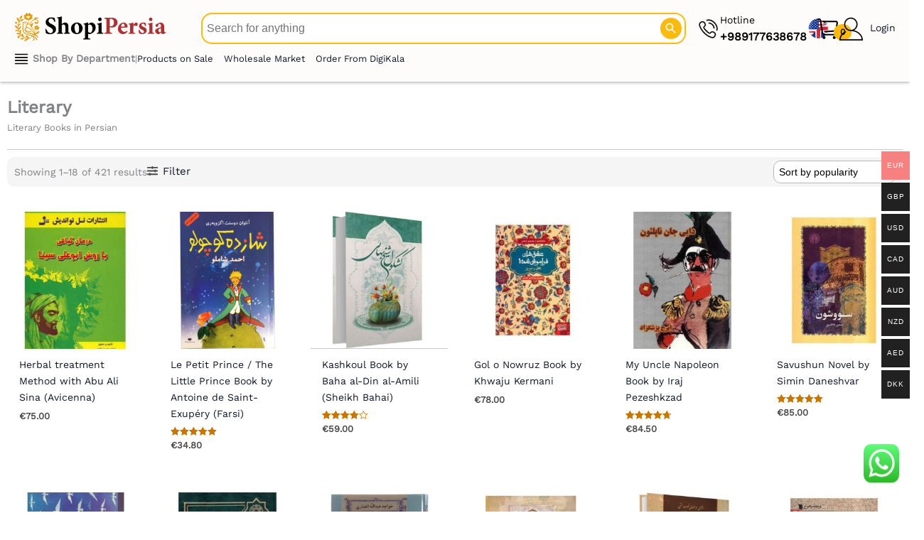

--- FILE ---
content_type: text/html; charset=UTF-8
request_url: https://shopipersia.com/category/literary/
body_size: 62469
content:
<!DOCTYPE html>
<html lang="en-US">
<head>
<meta charset="UTF-8">
<meta name="viewport" content="width=device-width, initial-scale=1">
	<link rel="icon" type="image/svg+xml" href="/favicon2.svg">
    <link rel="icon" type="image/png" href="/favicon.png">
	<link rel="icon" type="image/png" sizes="96x96" href="/favicon-96x96.png">
    <link rel="icon" type="image/x-icon" href="/favicon2.ico">
	<meta name="apple-mobile-web-app-title" content="ShopiPersia">
    <meta name="application-name" content="ShopiPersia">
	<meta name='robots' content='index, follow, max-image-preview:large, max-snippet:-1, max-video-preview:-1' />
<link rel="canonical" href="https://shopipersia.com/category/literary/" />

	<!-- This site is optimized with the Yoast SEO plugin v26.8 - https://yoast.com/product/yoast-seo-wordpress/ -->
	<title>Literary Books in Persian - ShopiPersia</title>
	<meta name="description" content="Discover Literary Books in Persian, including essays, reflections, and prose that inspire thought and creativity ✓ FREE SHIPPING to UK, Europe, USA, Canada, Australia, Singapore And More ✓ Worldwide Shipping" />
	<!-- / Yoast SEO plugin. -->


<style id='wp-img-auto-sizes-contain-inline-css'>
img:is([sizes=auto i],[sizes^="auto," i]){contain-intrinsic-size:3000px 1500px}
/*# sourceURL=wp-img-auto-sizes-contain-inline-css */
</style>
<link rel='stylesheet' id='font-awesome-css' href='https://shopipersia.com/wp-content/plugins/woocommerce-ajax-filters/berocket/assets/css/font-awesome.min.css?ver=6.9' media='all' />
<link rel='stylesheet' id='berocket_aapf_widget-style-css' href='https://shopipersia.com/wp-content/plugins/woocommerce-ajax-filters/assets/frontend/css/fullmain.min.css?ver=3.1.9.6' media='all' />
<link rel='stylesheet' id='woocommerce-multi-currency-css' href='https://shopipersia.com/wp-content/plugins/woocommerce-multi-currency/css/woocommerce-multi-currency.min.css?ver=2.3.10' media='all' />
<style id='woocommerce-multi-currency-inline-css'>
.woocommerce-multi-currency .wmc-list-currencies .wmc-currency.wmc-active {background: #f78080 !important;}.woocommerce-multi-currency .wmc-list-currencies .wmc-currency:hover {background: #f78080 !important;}.woocommerce-multi-currency .wmc-list-currencies .wmc-currency,.woocommerce-multi-currency .wmc-title, .woocommerce-multi-currency.wmc-price-switcher a {background: #212121 !important;}.woocommerce-multi-currency .wmc-title, .woocommerce-multi-currency .wmc-list-currencies .wmc-currency span,.woocommerce-multi-currency .wmc-list-currencies .wmc-currency a,.woocommerce-multi-currency.wmc-price-switcher a {color: #ffffff !important;}.woocommerce-multi-currency.wmc-sidebar{top:50% !important;}.woocommerce-multi-currency.wmc-sidebar .wmc-list-currencies .wmc-sidebar-open{background-color:#99999900;color:#cccccc;}.woocommerce-multi-currency.wmc-shortcode .wmc-currency{background-color:#ffffff;color:#212121}.woocommerce-multi-currency.wmc-shortcode .wmc-currency.wmc-active,.woocommerce-multi-currency.wmc-shortcode .wmc-current-currency{background-color:#ffffff;color:#212121}.woocommerce-multi-currency.wmc-shortcode.vertical-currency-symbols-circle:not(.wmc-currency-trigger-click) .wmc-currency-wrapper:hover .wmc-sub-currency,.woocommerce-multi-currency.wmc-shortcode.vertical-currency-symbols-circle.wmc-currency-trigger-click .wmc-sub-currency{animation: height_slide 700ms;}@keyframes height_slide {0% {height: 0;} 100% {height: 700%;} }
/*# sourceURL=woocommerce-multi-currency-inline-css */
</style>
<link rel='stylesheet' id='astra-theme-css-css' href='https://shopipersia.com/wp-content/themes/astra/assets/css/minified/main.min.css?ver=4.12.1' media='all' />
<style id='astra-theme-css-inline-css'>
:root{--ast-post-nav-space:0;--ast-container-default-xlg-padding:3em;--ast-container-default-lg-padding:3em;--ast-container-default-slg-padding:2em;--ast-container-default-md-padding:3em;--ast-container-default-sm-padding:3em;--ast-container-default-xs-padding:2.4em;--ast-container-default-xxs-padding:1.8em;--ast-code-block-background:#ECEFF3;--ast-comment-inputs-background:#F9FAFB;--ast-normal-container-width:1640px;--ast-narrow-container-width:750px;--ast-blog-title-font-weight:normal;--ast-blog-meta-weight:inherit;--ast-global-color-primary:var(--ast-global-color-5);--ast-global-color-secondary:var(--ast-global-color-4);--ast-global-color-alternate-background:var(--ast-global-color-7);--ast-global-color-subtle-background:var(--ast-global-color-6);--ast-bg-style-guide:var( --ast-global-color-secondary,--ast-global-color-5 );--ast-shadow-style-guide:0px 0px 4px 0 #00000057;--ast-global-dark-bg-style:#fff;--ast-global-dark-lfs:#fbfbfb;--ast-widget-bg-color:#fafafa;--ast-wc-container-head-bg-color:#fbfbfb;--ast-title-layout-bg:#eeeeee;--ast-search-border-color:#e7e7e7;--ast-lifter-hover-bg:#e6e6e6;--ast-gallery-block-color:#000;--srfm-color-input-label:var(--ast-global-color-2);}html{font-size:87.5%;}a{color:var(--ast-global-color-2);}a:hover,a:focus{color:var(--ast-global-color-2);}body,button,input,select,textarea,.ast-button,.ast-custom-button{font-family:-apple-system,BlinkMacSystemFont,Segoe UI,Roboto,Oxygen-Sans,Ubuntu,Cantarell,Helvetica Neue,sans-serif;font-weight:400;font-size:14px;font-size:1rem;line-height:var(--ast-body-line-height,1.65em);}blockquote{color:var(--ast-global-color-3);}h1,h2,h3,h4,h5,h6,.entry-content :where(h1,h2,h3,h4,h5,h6),.site-title,.site-title a{font-weight:600;}.ast-site-identity .site-title a{color:var(--ast-global-color-2);}.site-title{font-size:26px;font-size:1.8571428571429rem;display:block;}.site-header .site-description{font-size:15px;font-size:1.0714285714286rem;display:none;}.entry-title{font-size:26px;font-size:1.8571428571429rem;}.archive .ast-article-post .ast-article-inner,.blog .ast-article-post .ast-article-inner,.archive .ast-article-post .ast-article-inner:hover,.blog .ast-article-post .ast-article-inner:hover{overflow:hidden;}h1,.entry-content :where(h1){font-size:20px;font-size:1.4285714285714rem;font-weight:600;line-height:1.4em;}h2,.entry-content :where(h2){font-size:25px;font-size:1.7857142857143rem;font-weight:600;line-height:1.3em;}h3,.entry-content :where(h3){font-size:20px;font-size:1.4285714285714rem;font-weight:600;line-height:1.3em;}h4,.entry-content :where(h4){font-size:24px;font-size:1.7142857142857rem;line-height:1.2em;font-weight:600;}h5,.entry-content :where(h5){font-size:20px;font-size:1.4285714285714rem;line-height:1.2em;font-weight:600;}h6,.entry-content :where(h6){font-size:16px;font-size:1.1428571428571rem;line-height:1.25em;font-weight:600;}::selection{background-color:#fcb800;color:#000000;}body,h1,h2,h3,h4,h5,h6,.entry-title a,.entry-content :where(h1,h2,h3,h4,h5,h6){color:var(--ast-global-color-3);}.tagcloud a:hover,.tagcloud a:focus,.tagcloud a.current-item{color:#ffffff;border-color:var(--ast-global-color-2);background-color:var(--ast-global-color-2);}input:focus,input[type="text"]:focus,input[type="email"]:focus,input[type="url"]:focus,input[type="password"]:focus,input[type="reset"]:focus,input[type="search"]:focus,textarea:focus{border-color:var(--ast-global-color-2);}input[type="radio"]:checked,input[type=reset],input[type="checkbox"]:checked,input[type="checkbox"]:hover:checked,input[type="checkbox"]:focus:checked,input[type=range]::-webkit-slider-thumb{border-color:var(--ast-global-color-2);background-color:var(--ast-global-color-2);box-shadow:none;}.site-footer a:hover + .post-count,.site-footer a:focus + .post-count{background:var(--ast-global-color-2);border-color:var(--ast-global-color-2);}.single .nav-links .nav-previous,.single .nav-links .nav-next{color:var(--ast-global-color-2);}.entry-meta,.entry-meta *{line-height:1.45;color:var(--ast-global-color-2);}.entry-meta a:not(.ast-button):hover,.entry-meta a:not(.ast-button):hover *,.entry-meta a:not(.ast-button):focus,.entry-meta a:not(.ast-button):focus *,.page-links > .page-link,.page-links .page-link:hover,.post-navigation a:hover{color:var(--ast-global-color-2);}#cat option,.secondary .calendar_wrap thead a,.secondary .calendar_wrap thead a:visited{color:var(--ast-global-color-2);}.secondary .calendar_wrap #today,.ast-progress-val span{background:var(--ast-global-color-2);}.secondary a:hover + .post-count,.secondary a:focus + .post-count{background:var(--ast-global-color-2);border-color:var(--ast-global-color-2);}.calendar_wrap #today > a{color:#ffffff;}.page-links .page-link,.single .post-navigation a{color:var(--ast-global-color-2);}.ast-search-menu-icon .search-form button.search-submit{padding:0 4px;}.ast-search-menu-icon form.search-form{padding-right:0;}.ast-search-menu-icon.slide-search input.search-field{width:0;}.ast-header-search .ast-search-menu-icon.ast-dropdown-active .search-form,.ast-header-search .ast-search-menu-icon.ast-dropdown-active .search-field:focus{transition:all 0.2s;}.search-form input.search-field:focus{outline:none;}.ast-archive-title{color:var(--ast-global-color-2);}.widget-title,.widget .wp-block-heading{font-size:20px;font-size:1.4285714285714rem;color:var(--ast-global-color-2);}.single .ast-author-details .author-title{color:var(--ast-global-color-2);}.ast-search-menu-icon.slide-search a:focus-visible:focus-visible,.astra-search-icon:focus-visible,#close:focus-visible,a:focus-visible,.ast-menu-toggle:focus-visible,.site .skip-link:focus-visible,.wp-block-loginout input:focus-visible,.wp-block-search.wp-block-search__button-inside .wp-block-search__inside-wrapper,.ast-header-navigation-arrow:focus-visible,.woocommerce .wc-proceed-to-checkout > .checkout-button:focus-visible,.woocommerce .woocommerce-MyAccount-navigation ul li a:focus-visible,.ast-orders-table__row .ast-orders-table__cell:focus-visible,.woocommerce .woocommerce-order-details .order-again > .button:focus-visible,.woocommerce .woocommerce-message a.button.wc-forward:focus-visible,.woocommerce #minus_qty:focus-visible,.woocommerce #plus_qty:focus-visible,a#ast-apply-coupon:focus-visible,.woocommerce .woocommerce-info a:focus-visible,.woocommerce .astra-shop-summary-wrap a:focus-visible,.woocommerce a.wc-forward:focus-visible,#ast-apply-coupon:focus-visible,.woocommerce-js .woocommerce-mini-cart-item a.remove:focus-visible,#close:focus-visible,.button.search-submit:focus-visible,#search_submit:focus,.normal-search:focus-visible,.ast-header-account-wrap:focus-visible,.woocommerce .ast-on-card-button.ast-quick-view-trigger:focus,.astra-cart-drawer-close:focus,.ast-single-variation:focus,.ast-woocommerce-product-gallery__image:focus,.ast-button:focus,.woocommerce-product-gallery--with-images [data-controls="prev"]:focus-visible,.woocommerce-product-gallery--with-images [data-controls="next"]:focus-visible,.ast-builder-button-wrap:has(.ast-custom-button-link:focus),.ast-builder-button-wrap .ast-custom-button-link:focus{outline-style:dotted;outline-color:inherit;outline-width:thin;}input:focus,input[type="text"]:focus,input[type="email"]:focus,input[type="url"]:focus,input[type="password"]:focus,input[type="reset"]:focus,input[type="search"]:focus,input[type="number"]:focus,textarea:focus,.wp-block-search__input:focus,[data-section="section-header-mobile-trigger"] .ast-button-wrap .ast-mobile-menu-trigger-minimal:focus,.ast-mobile-popup-drawer.active .menu-toggle-close:focus,.woocommerce-ordering select.orderby:focus,#ast-scroll-top:focus,#coupon_code:focus,.woocommerce-page #comment:focus,.woocommerce #reviews #respond input#submit:focus,.woocommerce a.add_to_cart_button:focus,.woocommerce .button.single_add_to_cart_button:focus,.woocommerce .woocommerce-cart-form button:focus,.woocommerce .woocommerce-cart-form__cart-item .quantity .qty:focus,.woocommerce .woocommerce-billing-fields .woocommerce-billing-fields__field-wrapper .woocommerce-input-wrapper > .input-text:focus,.woocommerce #order_comments:focus,.woocommerce #place_order:focus,.woocommerce .woocommerce-address-fields .woocommerce-address-fields__field-wrapper .woocommerce-input-wrapper > .input-text:focus,.woocommerce .woocommerce-MyAccount-content form button:focus,.woocommerce .woocommerce-MyAccount-content .woocommerce-EditAccountForm .woocommerce-form-row .woocommerce-Input.input-text:focus,.woocommerce .ast-woocommerce-container .woocommerce-pagination ul.page-numbers li a:focus,body #content .woocommerce form .form-row .select2-container--default .select2-selection--single:focus,#ast-coupon-code:focus,.woocommerce.woocommerce-js .quantity input[type=number]:focus,.woocommerce-js .woocommerce-mini-cart-item .quantity input[type=number]:focus,.woocommerce p#ast-coupon-trigger:focus{border-style:dotted;border-color:inherit;border-width:thin;}input{outline:none;}.woocommerce-js input[type=text]:focus,.woocommerce-js input[type=email]:focus,.woocommerce-js textarea:focus,input[type=number]:focus,.comments-area textarea#comment:focus,.comments-area textarea#comment:active,.comments-area .ast-comment-formwrap input[type="text"]:focus,.comments-area .ast-comment-formwrap input[type="text"]:active{outline-style:unset;outline-color:inherit;outline-width:thin;}.ast-logo-title-inline .site-logo-img{padding-right:1em;}.site-logo-img img{ transition:all 0.2s linear;}body .ast-oembed-container *{position:absolute;top:0;width:100%;height:100%;left:0;}body .wp-block-embed-pocket-casts .ast-oembed-container *{position:unset;}.ast-single-post-featured-section + article {margin-top: 2em;}.site-content .ast-single-post-featured-section img {width: 100%;overflow: hidden;object-fit: cover;}.site > .ast-single-related-posts-container {margin-top: 0;}@media (min-width: 922px) {.ast-desktop .ast-container--narrow {max-width: var(--ast-narrow-container-width);margin: 0 auto;}}@media (max-width:921.9px){#ast-desktop-header{display:none;}}@media (min-width:922px){#ast-mobile-header{display:none;}}.wp-block-buttons.aligncenter{justify-content:center;}.wp-block-button.is-style-outline .wp-block-button__link{border-color:#fcb800;}div.wp-block-button.is-style-outline > .wp-block-button__link:not(.has-text-color),div.wp-block-button.wp-block-button__link.is-style-outline:not(.has-text-color){color:#fcb800;}.wp-block-button.is-style-outline .wp-block-button__link:hover,.wp-block-buttons .wp-block-button.is-style-outline .wp-block-button__link:focus,.wp-block-buttons .wp-block-button.is-style-outline > .wp-block-button__link:not(.has-text-color):hover,.wp-block-buttons .wp-block-button.wp-block-button__link.is-style-outline:not(.has-text-color):hover{color:#ffffff;background-color:var(--ast-global-color-2);border-color:var(--ast-global-color-2);}.post-page-numbers.current .page-link,.ast-pagination .page-numbers.current{color:#000000;border-color:#fcb800;background-color:#fcb800;}.wp-block-button.is-style-outline .wp-block-button__link.wp-element-button,.ast-outline-button{border-color:#fcb800;font-family:inherit;font-weight:500;font-size:16px;font-size:1.1428571428571rem;line-height:1em;}.wp-block-buttons .wp-block-button.is-style-outline > .wp-block-button__link:not(.has-text-color),.wp-block-buttons .wp-block-button.wp-block-button__link.is-style-outline:not(.has-text-color),.ast-outline-button{color:#fcb800;}.wp-block-button.is-style-outline .wp-block-button__link:hover,.wp-block-buttons .wp-block-button.is-style-outline .wp-block-button__link:focus,.wp-block-buttons .wp-block-button.is-style-outline > .wp-block-button__link:not(.has-text-color):hover,.wp-block-buttons .wp-block-button.wp-block-button__link.is-style-outline:not(.has-text-color):hover,.ast-outline-button:hover,.ast-outline-button:focus,.wp-block-uagb-buttons-child .uagb-buttons-repeater.ast-outline-button:hover,.wp-block-uagb-buttons-child .uagb-buttons-repeater.ast-outline-button:focus{color:#ffffff;background-color:var(--ast-global-color-2);border-color:var(--ast-global-color-2);}.wp-block-button .wp-block-button__link.wp-element-button.is-style-outline:not(.has-background),.wp-block-button.is-style-outline>.wp-block-button__link.wp-element-button:not(.has-background),.ast-outline-button{background-color:transparent;}.entry-content[data-ast-blocks-layout] > figure{margin-bottom:1em;}h1.widget-title{font-weight:600;}h2.widget-title{font-weight:600;}h3.widget-title{font-weight:600;}.elementor-widget-container .elementor-loop-container .e-loop-item[data-elementor-type="loop-item"]{width:100%;}.review-rating{display:flex;align-items:center;order:2;}#page{display:flex;flex-direction:column;min-height:100vh;}.ast-404-layout-1 h1.page-title{color:var(--ast-global-color-2);}.single .post-navigation a{line-height:1em;height:inherit;}.error-404 .page-sub-title{font-size:1.5rem;font-weight:inherit;}.search .site-content .content-area .search-form{margin-bottom:0;}#page .site-content{flex-grow:1;}.widget{margin-bottom:1.25em;}#secondary li{line-height:1.5em;}#secondary .wp-block-group h2{margin-bottom:0.7em;}#secondary h2{font-size:1.7rem;}.ast-separate-container .ast-article-post,.ast-separate-container .ast-article-single,.ast-separate-container .comment-respond{padding:3em;}.ast-separate-container .ast-article-single .ast-article-single{padding:0;}.ast-article-single .wp-block-post-template-is-layout-grid{padding-left:0;}.ast-separate-container .comments-title,.ast-narrow-container .comments-title{padding:1.5em 2em;}.ast-page-builder-template .comment-form-textarea,.ast-comment-formwrap .ast-grid-common-col{padding:0;}.ast-comment-formwrap{padding:0;display:inline-flex;column-gap:20px;width:100%;margin-left:0;margin-right:0;}.comments-area textarea#comment:focus,.comments-area textarea#comment:active,.comments-area .ast-comment-formwrap input[type="text"]:focus,.comments-area .ast-comment-formwrap input[type="text"]:active {box-shadow:none;outline:none;}.archive.ast-page-builder-template .entry-header{margin-top:2em;}.ast-page-builder-template .ast-comment-formwrap{width:100%;}.entry-title{margin-bottom:0.5em;}.ast-archive-description p{font-size:inherit;font-weight:inherit;line-height:inherit;}.ast-separate-container .ast-comment-list li.depth-1,.hentry{margin-bottom:2em;}@media (min-width:921px){.ast-left-sidebar.ast-page-builder-template #secondary,.archive.ast-right-sidebar.ast-page-builder-template .site-main{padding-left:20px;padding-right:20px;}}@media (max-width:544px){.ast-comment-formwrap.ast-row{column-gap:10px;display:inline-block;}#ast-commentform .ast-grid-common-col{position:relative;width:100%;}}@media (min-width:1201px){.ast-separate-container .ast-article-post,.ast-separate-container .ast-article-single,.ast-separate-container .ast-author-box,.ast-separate-container .ast-404-layout-1,.ast-separate-container .no-results{padding:3em;}}@media (max-width:921px){.ast-left-sidebar #content > .ast-container{display:flex;flex-direction:column-reverse;width:100%;}}@media (min-width:922px){.ast-separate-container.ast-right-sidebar #primary,.ast-separate-container.ast-left-sidebar #primary{border:0;}.search-no-results.ast-separate-container #primary{margin-bottom:4em;}}.elementor-widget-button .elementor-button{border-style:solid;text-decoration:none;border-top-width:0;border-right-width:0;border-left-width:0;border-bottom-width:0;}body .elementor-button.elementor-size-sm,body .elementor-button.elementor-size-xs,body .elementor-button.elementor-size-md,body .elementor-button.elementor-size-lg,body .elementor-button.elementor-size-xl,body .elementor-button{padding-top:15px;padding-right:30px;padding-bottom:15px;padding-left:30px;}@media (max-width:921px){.elementor-widget-button .elementor-button.elementor-size-sm,.elementor-widget-button .elementor-button.elementor-size-xs,.elementor-widget-button .elementor-button.elementor-size-md,.elementor-widget-button .elementor-button.elementor-size-lg,.elementor-widget-button .elementor-button.elementor-size-xl,.elementor-widget-button .elementor-button{padding-top:14px;padding-right:28px;padding-bottom:14px;padding-left:28px;}}@media (max-width:544px){.elementor-widget-button .elementor-button.elementor-size-sm,.elementor-widget-button .elementor-button.elementor-size-xs,.elementor-widget-button .elementor-button.elementor-size-md,.elementor-widget-button .elementor-button.elementor-size-lg,.elementor-widget-button .elementor-button.elementor-size-xl,.elementor-widget-button .elementor-button{padding-top:12px;padding-right:24px;padding-bottom:12px;padding-left:24px;}}.elementor-widget-button .elementor-button{border-color:#fcb800;background-color:#fcb800;}.elementor-widget-button .elementor-button:hover,.elementor-widget-button .elementor-button:focus{color:#ffffff;background-color:var(--ast-global-color-2);border-color:var(--ast-global-color-2);}.wp-block-button .wp-block-button__link ,.elementor-widget-button .elementor-button,.elementor-widget-button .elementor-button:visited{color:#000000;}.elementor-widget-button .elementor-button{font-weight:500;font-size:16px;font-size:1.1428571428571rem;line-height:1em;}body .elementor-button.elementor-size-sm,body .elementor-button.elementor-size-xs,body .elementor-button.elementor-size-md,body .elementor-button.elementor-size-lg,body .elementor-button.elementor-size-xl,body .elementor-button{font-size:16px;font-size:1.1428571428571rem;}.wp-block-button .wp-block-button__link:hover,.wp-block-button .wp-block-button__link:focus{color:#ffffff;background-color:var(--ast-global-color-2);border-color:var(--ast-global-color-2);}.elementor-widget-heading h1.elementor-heading-title{line-height:1.4em;}.elementor-widget-heading h2.elementor-heading-title{line-height:1.3em;}.elementor-widget-heading h3.elementor-heading-title{line-height:1.3em;}.elementor-widget-heading h4.elementor-heading-title{line-height:1.2em;}.elementor-widget-heading h5.elementor-heading-title{line-height:1.2em;}.elementor-widget-heading h6.elementor-heading-title{line-height:1.25em;}.wp-block-button .wp-block-button__link,.wp-block-search .wp-block-search__button,body .wp-block-file .wp-block-file__button{border-color:#fcb800;background-color:#fcb800;color:#000000;font-family:inherit;font-weight:500;line-height:1em;font-size:16px;font-size:1.1428571428571rem;padding-top:15px;padding-right:30px;padding-bottom:15px;padding-left:30px;}@media (max-width:921px){.wp-block-button .wp-block-button__link,.wp-block-search .wp-block-search__button,body .wp-block-file .wp-block-file__button{padding-top:14px;padding-right:28px;padding-bottom:14px;padding-left:28px;}}@media (max-width:544px){.wp-block-button .wp-block-button__link,.wp-block-search .wp-block-search__button,body .wp-block-file .wp-block-file__button{padding-top:12px;padding-right:24px;padding-bottom:12px;padding-left:24px;}}.menu-toggle,button,.ast-button,.ast-custom-button,.button,input#submit,input[type="button"],input[type="submit"],input[type="reset"],form[CLASS*="wp-block-search__"].wp-block-search .wp-block-search__inside-wrapper .wp-block-search__button,body .wp-block-file .wp-block-file__button,.search .search-submit,.woocommerce-js a.button,.woocommerce button.button,.woocommerce .woocommerce-message a.button,.woocommerce #respond input#submit.alt,.woocommerce input.button.alt,.woocommerce input.button,.woocommerce input.button:disabled,.woocommerce input.button:disabled[disabled],.woocommerce input.button:disabled:hover,.woocommerce input.button:disabled[disabled]:hover,.woocommerce #respond input#submit,.woocommerce button.button.alt.disabled,.wc-block-grid__products .wc-block-grid__product .wp-block-button__link,.wc-block-grid__product-onsale,[CLASS*="wc-block"] button,.woocommerce-js .astra-cart-drawer .astra-cart-drawer-content .woocommerce-mini-cart__buttons .button:not(.checkout):not(.ast-continue-shopping),.woocommerce-js .astra-cart-drawer .astra-cart-drawer-content .woocommerce-mini-cart__buttons a.checkout,.woocommerce button.button.alt.disabled.wc-variation-selection-needed,[CLASS*="wc-block"] .wc-block-components-button{border-style:solid;border-top-width:0;border-right-width:0;border-left-width:0;border-bottom-width:0;color:#000000;border-color:#fcb800;background-color:#fcb800;padding-top:15px;padding-right:30px;padding-bottom:15px;padding-left:30px;font-family:inherit;font-weight:500;font-size:16px;font-size:1.1428571428571rem;line-height:1em;}button:focus,.menu-toggle:hover,button:hover,.ast-button:hover,.ast-custom-button:hover .button:hover,.ast-custom-button:hover ,input[type=reset]:hover,input[type=reset]:focus,input#submit:hover,input#submit:focus,input[type="button"]:hover,input[type="button"]:focus,input[type="submit"]:hover,input[type="submit"]:focus,form[CLASS*="wp-block-search__"].wp-block-search .wp-block-search__inside-wrapper .wp-block-search__button:hover,form[CLASS*="wp-block-search__"].wp-block-search .wp-block-search__inside-wrapper .wp-block-search__button:focus,body .wp-block-file .wp-block-file__button:hover,body .wp-block-file .wp-block-file__button:focus,.woocommerce-js a.button:hover,.woocommerce button.button:hover,.woocommerce .woocommerce-message a.button:hover,.woocommerce #respond input#submit:hover,.woocommerce #respond input#submit.alt:hover,.woocommerce input.button.alt:hover,.woocommerce input.button:hover,.woocommerce button.button.alt.disabled:hover,.wc-block-grid__products .wc-block-grid__product .wp-block-button__link:hover,[CLASS*="wc-block"] button:hover,.woocommerce-js .astra-cart-drawer .astra-cart-drawer-content .woocommerce-mini-cart__buttons .button:not(.checkout):not(.ast-continue-shopping):hover,.woocommerce-js .astra-cart-drawer .astra-cart-drawer-content .woocommerce-mini-cart__buttons a.checkout:hover,.woocommerce button.button.alt.disabled.wc-variation-selection-needed:hover,[CLASS*="wc-block"] .wc-block-components-button:hover,[CLASS*="wc-block"] .wc-block-components-button:focus{color:#ffffff;background-color:var(--ast-global-color-2);border-color:var(--ast-global-color-2);}form[CLASS*="wp-block-search__"].wp-block-search .wp-block-search__inside-wrapper .wp-block-search__button.has-icon{padding-top:calc(15px - 3px);padding-right:calc(30px - 3px);padding-bottom:calc(15px - 3px);padding-left:calc(30px - 3px);}@media (max-width:921px){.menu-toggle,button,.ast-button,.ast-custom-button,.button,input#submit,input[type="button"],input[type="submit"],input[type="reset"],form[CLASS*="wp-block-search__"].wp-block-search .wp-block-search__inside-wrapper .wp-block-search__button,body .wp-block-file .wp-block-file__button,.search .search-submit,.woocommerce-js a.button,.woocommerce button.button,.woocommerce .woocommerce-message a.button,.woocommerce #respond input#submit.alt,.woocommerce input.button.alt,.woocommerce input.button,.woocommerce input.button:disabled,.woocommerce input.button:disabled[disabled],.woocommerce input.button:disabled:hover,.woocommerce input.button:disabled[disabled]:hover,.woocommerce #respond input#submit,.woocommerce button.button.alt.disabled,.wc-block-grid__products .wc-block-grid__product .wp-block-button__link,.wc-block-grid__product-onsale,[CLASS*="wc-block"] button,.woocommerce-js .astra-cart-drawer .astra-cart-drawer-content .woocommerce-mini-cart__buttons .button:not(.checkout):not(.ast-continue-shopping),.woocommerce-js .astra-cart-drawer .astra-cart-drawer-content .woocommerce-mini-cart__buttons a.checkout,.woocommerce button.button.alt.disabled.wc-variation-selection-needed,[CLASS*="wc-block"] .wc-block-components-button{padding-top:14px;padding-right:28px;padding-bottom:14px;padding-left:28px;}}@media (max-width:544px){.menu-toggle,button,.ast-button,.ast-custom-button,.button,input#submit,input[type="button"],input[type="submit"],input[type="reset"],form[CLASS*="wp-block-search__"].wp-block-search .wp-block-search__inside-wrapper .wp-block-search__button,body .wp-block-file .wp-block-file__button,.search .search-submit,.woocommerce-js a.button,.woocommerce button.button,.woocommerce .woocommerce-message a.button,.woocommerce #respond input#submit.alt,.woocommerce input.button.alt,.woocommerce input.button,.woocommerce input.button:disabled,.woocommerce input.button:disabled[disabled],.woocommerce input.button:disabled:hover,.woocommerce input.button:disabled[disabled]:hover,.woocommerce #respond input#submit,.woocommerce button.button.alt.disabled,.wc-block-grid__products .wc-block-grid__product .wp-block-button__link,.wc-block-grid__product-onsale,[CLASS*="wc-block"] button,.woocommerce-js .astra-cart-drawer .astra-cart-drawer-content .woocommerce-mini-cart__buttons .button:not(.checkout):not(.ast-continue-shopping),.woocommerce-js .astra-cart-drawer .astra-cart-drawer-content .woocommerce-mini-cart__buttons a.checkout,.woocommerce button.button.alt.disabled.wc-variation-selection-needed,[CLASS*="wc-block"] .wc-block-components-button{padding-top:12px;padding-right:24px;padding-bottom:12px;padding-left:24px;}}@media (max-width:921px){.ast-mobile-header-stack .main-header-bar .ast-search-menu-icon{display:inline-block;}.ast-header-break-point.ast-header-custom-item-outside .ast-mobile-header-stack .main-header-bar .ast-search-icon{margin:0;}.ast-comment-avatar-wrap img{max-width:2.5em;}.ast-comment-meta{padding:0 1.8888em 1.3333em;}.ast-separate-container .ast-comment-list li.depth-1{padding:1.5em 2.14em;}.ast-separate-container .comment-respond{padding:2em 2.14em;}}@media (min-width:544px){.ast-container{max-width:100%;}}@media (max-width:544px){.ast-separate-container .ast-article-post,.ast-separate-container .ast-article-single,.ast-separate-container .comments-title,.ast-separate-container .ast-archive-description{padding:1.5em 1em;}.ast-separate-container #content .ast-container{padding-left:0.54em;padding-right:0.54em;}.ast-separate-container .ast-comment-list .bypostauthor{padding:.5em;}.ast-search-menu-icon.ast-dropdown-active .search-field{width:170px;}} #ast-mobile-header .ast-site-header-cart-li a{pointer-events:none;}.ast-separate-container{background-color:var(--ast-global-color-5);background-image:none;}@media (max-width:921px){.site-title{display:block;}.site-header .site-description{display:none;}h1,.entry-content :where(h1){font-size:30px;}h2,.entry-content :where(h2){font-size:25px;}h3,.entry-content :where(h3){font-size:20px;}}@media (max-width:544px){.widget-title{font-size:24px;font-size:1.4117647058824rem;}body,button,input,select,textarea,.ast-button,.ast-custom-button{font-size:17px;font-size:1.2142857142857rem;}#secondary,#secondary button,#secondary input,#secondary select,#secondary textarea{font-size:17px;font-size:1.2142857142857rem;}.site-title{display:block;}.site-header .site-description{display:none;}h1,.entry-content :where(h1){font-size:19px;}h2,.entry-content :where(h2){font-size:25px;}h3,.entry-content :where(h3){font-size:16px;}h4,.entry-content :where(h4){font-size:18px;font-size:1.2857142857143rem;}h5,.entry-content :where(h5){font-size:15px;font-size:1.0714285714286rem;}h6,.entry-content :where(h6){font-size:13px;font-size:0.92857142857143rem;}}@media (max-width:921px){html{font-size:79.8%;}}@media (max-width:544px){html{font-size:87.5%;}}@media (min-width:922px){.ast-container{max-width:1680px;}}@media (min-width:922px){.site-content .ast-container{display:flex;}}@media (max-width:921px){.site-content .ast-container{flex-direction:column;}}@media (min-width:922px){.blog .site-content > .ast-container,.archive .site-content > .ast-container,.search .site-content > .ast-container{max-width:1400px;}}@media (min-width:922px){.single-post .site-content > .ast-container{max-width:1400px;}}.ast-blog-layout-4-grid .ast-article-post{width:33.33%;margin-bottom:2em;border-bottom:0;background-color:transparent;}.ast-blog-layout-4-grid .ast-article-inner .wp-post-image{width:100%;}.ast-article-inner{padding:1.5em;}.ast-blog-layout-4-grid .ast-row{display:flex;flex-wrap:wrap;flex-flow:row wrap;align-items:stretch;}.ast-separate-container .ast-blog-layout-4-grid .ast-article-post{padding:0 1em 0;}.ast-separate-container.ast-desktop .ast-blog-layout-4-grid .ast-row{margin-left:-1em;margin-right:-1em;}.ast-blog-layout-4-grid .ast-article-inner{box-shadow:0px 6px 15px -2px rgba(16,24,40,0.05);}.ast-separate-container .ast-blog-layout-4-grid .ast-article-inner,.ast-plain-container .ast-blog-layout-4-grid .ast-article-inner{height:100%;}.ast-row .blog-layout-4 .post-content,.blog-layout-4 .post-thumb{padding-left:0;padding-right:0;}.ast-article-post.remove-featured-img-padding .blog-layout-4 .post-content .ast-blog-featured-section:first-child .post-thumb-img-content{margin-top:-1.5em;}.ast-article-post.remove-featured-img-padding .blog-layout-4 .post-content .ast-blog-featured-section .post-thumb-img-content{margin-left:-1.5em;margin-right:-1.5em;}@media (max-width:921px){.ast-blog-layout-4-grid .ast-article-post{width:100%;}}.ast-blog-layout-6-grid .ast-blog-featured-section:before { content: ""; }.cat-links.badge a,.tags-links.badge a {padding: 4px 8px;border-radius: 3px;font-weight: 400;}.cat-links.underline a,.tags-links.underline a{text-decoration: underline;}@media (min-width:922px){.main-header-menu .sub-menu .menu-item.ast-left-align-sub-menu:hover > .sub-menu,.main-header-menu .sub-menu .menu-item.ast-left-align-sub-menu.focus > .sub-menu{margin-left:-0px;}}.site .comments-area{padding-bottom:3em;}.wp-block-file {display: flex;align-items: center;flex-wrap: wrap;justify-content: space-between;}.wp-block-pullquote {border: none;}.wp-block-pullquote blockquote::before {content: "\201D";font-family: "Helvetica",sans-serif;display: flex;transform: rotate( 180deg );font-size: 6rem;font-style: normal;line-height: 1;font-weight: bold;align-items: center;justify-content: center;}.has-text-align-right > blockquote::before {justify-content: flex-start;}.has-text-align-left > blockquote::before {justify-content: flex-end;}figure.wp-block-pullquote.is-style-solid-color blockquote {max-width: 100%;text-align: inherit;}:root {--wp--custom--ast-default-block-top-padding: 3em;--wp--custom--ast-default-block-right-padding: 3em;--wp--custom--ast-default-block-bottom-padding: 3em;--wp--custom--ast-default-block-left-padding: 3em;--wp--custom--ast-container-width: 1640px;--wp--custom--ast-content-width-size: 1640px;--wp--custom--ast-wide-width-size: calc(1640px + var(--wp--custom--ast-default-block-left-padding) + var(--wp--custom--ast-default-block-right-padding));}.ast-narrow-container {--wp--custom--ast-content-width-size: 750px;--wp--custom--ast-wide-width-size: 750px;}@media(max-width: 921px) {:root {--wp--custom--ast-default-block-top-padding: 3em;--wp--custom--ast-default-block-right-padding: 2em;--wp--custom--ast-default-block-bottom-padding: 3em;--wp--custom--ast-default-block-left-padding: 2em;}}@media(max-width: 544px) {:root {--wp--custom--ast-default-block-top-padding: 3em;--wp--custom--ast-default-block-right-padding: 1.5em;--wp--custom--ast-default-block-bottom-padding: 3em;--wp--custom--ast-default-block-left-padding: 1.5em;}}.entry-content > .wp-block-group,.entry-content > .wp-block-cover,.entry-content > .wp-block-columns {padding-top: var(--wp--custom--ast-default-block-top-padding);padding-right: var(--wp--custom--ast-default-block-right-padding);padding-bottom: var(--wp--custom--ast-default-block-bottom-padding);padding-left: var(--wp--custom--ast-default-block-left-padding);}.ast-plain-container.ast-no-sidebar .entry-content > .alignfull,.ast-page-builder-template .ast-no-sidebar .entry-content > .alignfull {margin-left: calc( -50vw + 50%);margin-right: calc( -50vw + 50%);max-width: 100vw;width: 100vw;}.ast-plain-container.ast-no-sidebar .entry-content .alignfull .alignfull,.ast-page-builder-template.ast-no-sidebar .entry-content .alignfull .alignfull,.ast-plain-container.ast-no-sidebar .entry-content .alignfull .alignwide,.ast-page-builder-template.ast-no-sidebar .entry-content .alignfull .alignwide,.ast-plain-container.ast-no-sidebar .entry-content .alignwide .alignfull,.ast-page-builder-template.ast-no-sidebar .entry-content .alignwide .alignfull,.ast-plain-container.ast-no-sidebar .entry-content .alignwide .alignwide,.ast-page-builder-template.ast-no-sidebar .entry-content .alignwide .alignwide,.ast-plain-container.ast-no-sidebar .entry-content .wp-block-column .alignfull,.ast-page-builder-template.ast-no-sidebar .entry-content .wp-block-column .alignfull,.ast-plain-container.ast-no-sidebar .entry-content .wp-block-column .alignwide,.ast-page-builder-template.ast-no-sidebar .entry-content .wp-block-column .alignwide {margin-left: auto;margin-right: auto;width: 100%;}[data-ast-blocks-layout] .wp-block-separator:not(.is-style-dots) {height: 0;}[data-ast-blocks-layout] .wp-block-separator {margin: 20px auto;}[data-ast-blocks-layout] .wp-block-separator:not(.is-style-wide):not(.is-style-dots) {max-width: 100px;}[data-ast-blocks-layout] .wp-block-separator.has-background {padding: 0;}.entry-content[data-ast-blocks-layout] > * {max-width: var(--wp--custom--ast-content-width-size);margin-left: auto;margin-right: auto;}.entry-content[data-ast-blocks-layout] > .alignwide {max-width: var(--wp--custom--ast-wide-width-size);}.entry-content[data-ast-blocks-layout] .alignfull {max-width: none;}.entry-content .wp-block-columns {margin-bottom: 0;}blockquote {margin: 1.5em;border-color: rgba(0,0,0,0.05);}.wp-block-quote:not(.has-text-align-right):not(.has-text-align-center) {border-left: 5px solid rgba(0,0,0,0.05);}.has-text-align-right > blockquote,blockquote.has-text-align-right {border-right: 5px solid rgba(0,0,0,0.05);}.has-text-align-left > blockquote,blockquote.has-text-align-left {border-left: 5px solid rgba(0,0,0,0.05);}.wp-block-site-tagline,.wp-block-latest-posts .read-more {margin-top: 15px;}.wp-block-loginout p label {display: block;}.wp-block-loginout p:not(.login-remember):not(.login-submit) input {width: 100%;}.wp-block-loginout input:focus {border-color: transparent;}.wp-block-loginout input:focus {outline: thin dotted;}.entry-content .wp-block-media-text .wp-block-media-text__content {padding: 0 0 0 8%;}.entry-content .wp-block-media-text.has-media-on-the-right .wp-block-media-text__content {padding: 0 8% 0 0;}.entry-content .wp-block-media-text.has-background .wp-block-media-text__content {padding: 8%;}.entry-content .wp-block-cover:not([class*="background-color"]):not(.has-text-color.has-link-color) .wp-block-cover__inner-container,.entry-content .wp-block-cover:not([class*="background-color"]) .wp-block-cover-image-text,.entry-content .wp-block-cover:not([class*="background-color"]) .wp-block-cover-text,.entry-content .wp-block-cover-image:not([class*="background-color"]) .wp-block-cover__inner-container,.entry-content .wp-block-cover-image:not([class*="background-color"]) .wp-block-cover-image-text,.entry-content .wp-block-cover-image:not([class*="background-color"]) .wp-block-cover-text {color: var(--ast-global-color-primary,var(--ast-global-color-5));}.wp-block-loginout .login-remember input {width: 1.1rem;height: 1.1rem;margin: 0 5px 4px 0;vertical-align: middle;}.wp-block-latest-posts > li > *:first-child,.wp-block-latest-posts:not(.is-grid) > li:first-child {margin-top: 0;}.entry-content > .wp-block-buttons,.entry-content > .wp-block-uagb-buttons {margin-bottom: 1.5em;}.wp-block-search__inside-wrapper .wp-block-search__input {padding: 0 10px;color: var(--ast-global-color-3);background: var(--ast-global-color-primary,var(--ast-global-color-5));border-color: var(--ast-border-color);}.wp-block-latest-posts .read-more {margin-bottom: 1.5em;}.wp-block-search__no-button .wp-block-search__inside-wrapper .wp-block-search__input {padding-top: 5px;padding-bottom: 5px;}.wp-block-latest-posts .wp-block-latest-posts__post-date,.wp-block-latest-posts .wp-block-latest-posts__post-author {font-size: 1rem;}.wp-block-latest-posts > li > *,.wp-block-latest-posts:not(.is-grid) > li {margin-top: 12px;margin-bottom: 12px;}.ast-page-builder-template .entry-content[data-ast-blocks-layout] > .alignwide:where(:not(.uagb-is-root-container):not(.spectra-is-root-container)) > * {max-width: var(--wp--custom--ast-wide-width-size);}.ast-page-builder-template .entry-content[data-ast-blocks-layout] > .inherit-container-width > *,.ast-page-builder-template .entry-content[data-ast-blocks-layout] > *:not(.wp-block-group):where(:not(.uagb-is-root-container):not(.spectra-is-root-container)) > *,.entry-content[data-ast-blocks-layout] > .wp-block-cover .wp-block-cover__inner-container {max-width: var(--wp--custom--ast-content-width-size) ;margin-left: auto;margin-right: auto;}.ast-page-builder-template .entry-content[data-ast-blocks-layout] > *,.ast-page-builder-template .entry-content[data-ast-blocks-layout] > .alignfull:where(:not(.wp-block-group):not(.uagb-is-root-container):not(.spectra-is-root-container)) > * {max-width: none;}.entry-content[data-ast-blocks-layout] .wp-block-cover:not(.alignleft):not(.alignright) {width: auto;}@media(max-width: 1200px) {.ast-separate-container .entry-content > .alignfull,.ast-separate-container .entry-content[data-ast-blocks-layout] > .alignwide,.ast-plain-container .entry-content[data-ast-blocks-layout] > .alignwide,.ast-plain-container .entry-content .alignfull {margin-left: calc(-1 * min(var(--ast-container-default-xlg-padding),20px)) ;margin-right: calc(-1 * min(var(--ast-container-default-xlg-padding),20px));}}@media(min-width: 1201px) {.ast-separate-container .entry-content > .alignfull {margin-left: calc(-1 * var(--ast-container-default-xlg-padding) );margin-right: calc(-1 * var(--ast-container-default-xlg-padding) );}.ast-separate-container .entry-content[data-ast-blocks-layout] > .alignwide,.ast-plain-container .entry-content[data-ast-blocks-layout] > .alignwide {margin-left: calc(-1 * var(--wp--custom--ast-default-block-left-padding) );margin-right: calc(-1 * var(--wp--custom--ast-default-block-right-padding) );}}@media(min-width: 921px) {.ast-separate-container .entry-content .wp-block-group.alignwide:not(.inherit-container-width) > :where(:not(.alignleft):not(.alignright)),.ast-plain-container .entry-content .wp-block-group.alignwide:not(.inherit-container-width) > :where(:not(.alignleft):not(.alignright)) {max-width: calc( var(--wp--custom--ast-content-width-size) + 80px );}.ast-plain-container.ast-right-sidebar .entry-content[data-ast-blocks-layout] .alignfull,.ast-plain-container.ast-left-sidebar .entry-content[data-ast-blocks-layout] .alignfull {margin-left: -60px;margin-right: -60px;}}@media(min-width: 544px) {.entry-content > .alignleft {margin-right: 20px;}.entry-content > .alignright {margin-left: 20px;}}@media (max-width:544px){.wp-block-columns .wp-block-column:not(:last-child){margin-bottom:20px;}.wp-block-latest-posts{margin:0;}}@media( max-width: 600px ) {.entry-content .wp-block-media-text .wp-block-media-text__content,.entry-content .wp-block-media-text.has-media-on-the-right .wp-block-media-text__content {padding: 8% 0 0;}.entry-content .wp-block-media-text.has-background .wp-block-media-text__content {padding: 8%;}}.ast-page-builder-template .entry-header {padding-left: 0;}.ast-narrow-container .site-content .wp-block-uagb-image--align-full .wp-block-uagb-image__figure {max-width: 100%;margin-left: auto;margin-right: auto;}.entry-content ul,.entry-content ol {padding: revert;margin: revert;}.entry-content ul.wc-block-product-template{padding: 0;}:root .has-ast-global-color-0-color{color:var(--ast-global-color-0);}:root .has-ast-global-color-0-background-color{background-color:var(--ast-global-color-0);}:root .wp-block-button .has-ast-global-color-0-color{color:var(--ast-global-color-0);}:root .wp-block-button .has-ast-global-color-0-background-color{background-color:var(--ast-global-color-0);}:root .has-ast-global-color-1-color{color:var(--ast-global-color-1);}:root .has-ast-global-color-1-background-color{background-color:var(--ast-global-color-1);}:root .wp-block-button .has-ast-global-color-1-color{color:var(--ast-global-color-1);}:root .wp-block-button .has-ast-global-color-1-background-color{background-color:var(--ast-global-color-1);}:root .has-ast-global-color-2-color{color:var(--ast-global-color-2);}:root .has-ast-global-color-2-background-color{background-color:var(--ast-global-color-2);}:root .wp-block-button .has-ast-global-color-2-color{color:var(--ast-global-color-2);}:root .wp-block-button .has-ast-global-color-2-background-color{background-color:var(--ast-global-color-2);}:root .has-ast-global-color-3-color{color:var(--ast-global-color-3);}:root .has-ast-global-color-3-background-color{background-color:var(--ast-global-color-3);}:root .wp-block-button .has-ast-global-color-3-color{color:var(--ast-global-color-3);}:root .wp-block-button .has-ast-global-color-3-background-color{background-color:var(--ast-global-color-3);}:root .has-ast-global-color-4-color{color:var(--ast-global-color-4);}:root .has-ast-global-color-4-background-color{background-color:var(--ast-global-color-4);}:root .wp-block-button .has-ast-global-color-4-color{color:var(--ast-global-color-4);}:root .wp-block-button .has-ast-global-color-4-background-color{background-color:var(--ast-global-color-4);}:root .has-ast-global-color-5-color{color:var(--ast-global-color-5);}:root .has-ast-global-color-5-background-color{background-color:var(--ast-global-color-5);}:root .wp-block-button .has-ast-global-color-5-color{color:var(--ast-global-color-5);}:root .wp-block-button .has-ast-global-color-5-background-color{background-color:var(--ast-global-color-5);}:root .has-ast-global-color-6-color{color:var(--ast-global-color-6);}:root .has-ast-global-color-6-background-color{background-color:var(--ast-global-color-6);}:root .wp-block-button .has-ast-global-color-6-color{color:var(--ast-global-color-6);}:root .wp-block-button .has-ast-global-color-6-background-color{background-color:var(--ast-global-color-6);}:root .has-ast-global-color-7-color{color:var(--ast-global-color-7);}:root .has-ast-global-color-7-background-color{background-color:var(--ast-global-color-7);}:root .wp-block-button .has-ast-global-color-7-color{color:var(--ast-global-color-7);}:root .wp-block-button .has-ast-global-color-7-background-color{background-color:var(--ast-global-color-7);}:root .has-ast-global-color-8-color{color:var(--ast-global-color-8);}:root .has-ast-global-color-8-background-color{background-color:var(--ast-global-color-8);}:root .wp-block-button .has-ast-global-color-8-color{color:var(--ast-global-color-8);}:root .wp-block-button .has-ast-global-color-8-background-color{background-color:var(--ast-global-color-8);}:root{--ast-global-color-0:#DCA54A;--ast-global-color-1:#D09A40;--ast-global-color-2:#0F172A;--ast-global-color-3:#4A4A4A;--ast-global-color-4:#FAF5E5;--ast-global-color-5:#FFFFFF;--ast-global-color-6:#F0E6C5;--ast-global-color-7:#141004;--ast-global-color-8:#222222;}:root {--ast-border-color : var(--ast-global-color-6);}.ast-breadcrumbs .trail-browse,.ast-breadcrumbs .trail-items,.ast-breadcrumbs .trail-items li{display:inline-block;margin:0;padding:0;border:none;background:inherit;text-indent:0;text-decoration:none;}.ast-breadcrumbs .trail-browse{font-size:inherit;font-style:inherit;font-weight:inherit;color:inherit;}.ast-breadcrumbs .trail-items{list-style:none;}.trail-items li::after{padding:0 0.3em;content:"\00bb";}.trail-items li:last-of-type::after{display:none;}h1,h2,h3,h4,h5,h6,.entry-content :where(h1,h2,h3,h4,h5,h6){color:var(--ast-global-color-2);}.entry-title a{color:var(--ast-global-color-2);}@media (max-width:921px){.ast-builder-grid-row-container.ast-builder-grid-row-tablet-3-firstrow .ast-builder-grid-row > *:first-child,.ast-builder-grid-row-container.ast-builder-grid-row-tablet-3-lastrow .ast-builder-grid-row > *:last-child{grid-column:1 / -1;}}@media (max-width:544px){.ast-builder-grid-row-container.ast-builder-grid-row-mobile-3-firstrow .ast-builder-grid-row > *:first-child,.ast-builder-grid-row-container.ast-builder-grid-row-mobile-3-lastrow .ast-builder-grid-row > *:last-child{grid-column:1 / -1;}}.footer-widget-area.widget-area.site-footer-focus-item{width:auto;}.ast-footer-row-inline .footer-widget-area.widget-area.site-footer-focus-item{width:100%;}.elementor-posts-container [CLASS*="ast-width-"]{width:100%;}.elementor-template-full-width .ast-container{display:block;}.elementor-screen-only,.screen-reader-text,.screen-reader-text span,.ui-helper-hidden-accessible{top:0 !important;}@media (max-width:544px){.elementor-element .elementor-wc-products .woocommerce[class*="columns-"] ul.products li.product{width:auto;margin:0;}.elementor-element .woocommerce .woocommerce-result-count{float:none;}}.ast-desktop .ast-mobile-popup-drawer.active .ast-mobile-popup-inner{max-width:35%;}@media (max-width:921px){.ast-mobile-popup-drawer.active .ast-mobile-popup-inner{max-width:90%;}}@media (max-width:544px){.ast-mobile-popup-drawer.active .ast-mobile-popup-inner{max-width:90%;}}.ast-header-break-point .main-header-bar{border-bottom-width:1px;}@media (min-width:922px){.main-header-bar{border-bottom-width:1px;}}.main-header-menu .menu-item,#astra-footer-menu .menu-item,.main-header-bar .ast-masthead-custom-menu-items{-js-display:flex;display:flex;-webkit-box-pack:center;-webkit-justify-content:center;-moz-box-pack:center;-ms-flex-pack:center;justify-content:center;-webkit-box-orient:vertical;-webkit-box-direction:normal;-webkit-flex-direction:column;-moz-box-orient:vertical;-moz-box-direction:normal;-ms-flex-direction:column;flex-direction:column;}.main-header-menu > .menu-item > .menu-link,#astra-footer-menu > .menu-item > .menu-link{height:100%;-webkit-box-align:center;-webkit-align-items:center;-moz-box-align:center;-ms-flex-align:center;align-items:center;-js-display:flex;display:flex;}.ast-header-break-point .main-navigation ul .menu-item .menu-link .icon-arrow:first-of-type svg{top:.2em;margin-top:0px;margin-left:0px;width:.65em;transform:translate(0,-2px) rotateZ(270deg);}.ast-mobile-popup-content .ast-submenu-expanded > .ast-menu-toggle{transform:rotateX(180deg);overflow-y:auto;}@media (min-width:922px){.ast-builder-menu .main-navigation > ul > li:last-child a{margin-right:0;}}.ast-separate-container .ast-article-inner{background-color:var(--ast-global-color-5);background-image:none;}@media (max-width:921px){.ast-separate-container .ast-article-inner{background-color:var(--ast-global-color-5);background-image:none;}}@media (max-width:544px){.ast-separate-container .ast-article-inner{background-color:var(--ast-global-color-5);background-image:none;}}.ast-separate-container .ast-article-single:not(.ast-related-post),.woocommerce.ast-separate-container .ast-woocommerce-container,.ast-separate-container .error-404,.ast-separate-container .no-results,.single.ast-separate-container .site-main .ast-author-meta,.ast-separate-container .related-posts-title-wrapper,.ast-separate-container .comments-count-wrapper,.ast-box-layout.ast-plain-container .site-content,.ast-padded-layout.ast-plain-container .site-content,.ast-separate-container .ast-archive-description,.ast-separate-container .comments-area .comment-respond,.ast-separate-container .comments-area .ast-comment-list li,.ast-separate-container .comments-area .comments-title{background-color:var(--ast-global-color-5);background-image:none;}@media (max-width:921px){.ast-separate-container .ast-article-single:not(.ast-related-post),.woocommerce.ast-separate-container .ast-woocommerce-container,.ast-separate-container .error-404,.ast-separate-container .no-results,.single.ast-separate-container .site-main .ast-author-meta,.ast-separate-container .related-posts-title-wrapper,.ast-separate-container .comments-count-wrapper,.ast-box-layout.ast-plain-container .site-content,.ast-padded-layout.ast-plain-container .site-content,.ast-separate-container .ast-archive-description{background-color:var(--ast-global-color-5);background-image:none;}}@media (max-width:544px){.ast-separate-container .ast-article-single:not(.ast-related-post),.woocommerce.ast-separate-container .ast-woocommerce-container,.ast-separate-container .error-404,.ast-separate-container .no-results,.single.ast-separate-container .site-main .ast-author-meta,.ast-separate-container .related-posts-title-wrapper,.ast-separate-container .comments-count-wrapper,.ast-box-layout.ast-plain-container .site-content,.ast-padded-layout.ast-plain-container .site-content,.ast-separate-container .ast-archive-description{background-color:var(--ast-global-color-5);background-image:none;}}.ast-separate-container.ast-two-container #secondary .widget{background-color:var(--ast-global-color-5);background-image:none;}@media (max-width:921px){.ast-separate-container.ast-two-container #secondary .widget{background-color:var(--ast-global-color-5);background-image:none;}}@media (max-width:544px){.ast-separate-container.ast-two-container #secondary .widget{background-color:var(--ast-global-color-5);background-image:none;}}.ast-plain-container,.ast-page-builder-template{background-color:var(--ast-global-color-5);background-image:none;}@media (max-width:921px){.ast-plain-container,.ast-page-builder-template{background-color:var(--ast-global-color-5);background-image:none;}}@media (max-width:544px){.ast-plain-container,.ast-page-builder-template{background-color:var(--ast-global-color-5);background-image:none;}}.ast-builder-menu-mobile .main-navigation .main-header-menu .menu-item > .menu-link{color:var(--ast-global-color-3);}.ast-builder-menu-mobile .main-navigation .main-header-menu .menu-item > .ast-menu-toggle{color:var(--ast-global-color-3);}.ast-builder-menu-mobile .main-navigation .main-header-menu .menu-item:hover > .menu-link,.ast-builder-menu-mobile .main-navigation .inline-on-mobile .menu-item:hover > .ast-menu-toggle{color:var(--ast-global-color-1);}.ast-builder-menu-mobile .menu-item:hover > .menu-link,.ast-builder-menu-mobile .main-navigation .inline-on-mobile .menu-item:hover > .ast-menu-toggle{color:var(--ast-global-color-1);}.ast-builder-menu-mobile .main-navigation .menu-item:hover > .ast-menu-toggle{color:var(--ast-global-color-1);}.ast-builder-menu-mobile .main-navigation .menu-item.current-menu-item > .menu-link,.ast-builder-menu-mobile .main-navigation .inline-on-mobile .menu-item.current-menu-item > .ast-menu-toggle,.ast-builder-menu-mobile .main-navigation .menu-item.current-menu-ancestor > .menu-link,.ast-builder-menu-mobile .main-navigation .menu-item.current-menu-ancestor > .ast-menu-toggle{color:var(--ast-global-color-1);}.ast-builder-menu-mobile .main-navigation .menu-item.current-menu-item > .ast-menu-toggle{color:var(--ast-global-color-1);}.ast-builder-menu-mobile .main-navigation .menu-item.menu-item-has-children > .ast-menu-toggle{top:0;}.ast-builder-menu-mobile .main-navigation .menu-item-has-children > .menu-link:after{content:unset;}.ast-hfb-header .ast-builder-menu-mobile .main-header-menu,.ast-hfb-header .ast-builder-menu-mobile .main-navigation .menu-item .menu-link,.ast-hfb-header .ast-builder-menu-mobile .main-navigation .menu-item .sub-menu .menu-link{border-style:none;}.ast-builder-menu-mobile .main-navigation .menu-item.menu-item-has-children > .ast-menu-toggle{top:0;}@media (max-width:921px){.ast-builder-menu-mobile .main-navigation .main-header-menu .menu-item > .menu-link{color:var(--ast-global-color-3);}.ast-builder-menu-mobile .main-navigation .main-header-menu .menu-item > .ast-menu-toggle{color:var(--ast-global-color-3);}.ast-builder-menu-mobile .main-navigation .main-header-menu .menu-item:hover > .menu-link,.ast-builder-menu-mobile .main-navigation .inline-on-mobile .menu-item:hover > .ast-menu-toggle{color:var(--ast-global-color-1);background:var(--ast-global-color-4);}.ast-builder-menu-mobile .main-navigation .menu-item:hover > .ast-menu-toggle{color:var(--ast-global-color-1);}.ast-builder-menu-mobile .main-navigation .menu-item.current-menu-item > .menu-link,.ast-builder-menu-mobile .main-navigation .inline-on-mobile .menu-item.current-menu-item > .ast-menu-toggle,.ast-builder-menu-mobile .main-navigation .menu-item.current-menu-ancestor > .menu-link,.ast-builder-menu-mobile .main-navigation .menu-item.current-menu-ancestor > .ast-menu-toggle{color:var(--ast-global-color-1);background:var(--ast-global-color-4);}.ast-builder-menu-mobile .main-navigation .menu-item.current-menu-item > .ast-menu-toggle{color:var(--ast-global-color-1);}.ast-builder-menu-mobile .main-navigation .menu-item.menu-item-has-children > .ast-menu-toggle{top:0;}.ast-builder-menu-mobile .main-navigation .menu-item-has-children > .menu-link:after{content:unset;}.ast-builder-menu-mobile .main-navigation .main-header-menu ,.ast-builder-menu-mobile .main-navigation .main-header-menu .menu-link,.ast-builder-menu-mobile .main-navigation .main-header-menu .sub-menu{background-color:var(--ast-global-color-5);}}@media (max-width:544px){.ast-builder-menu-mobile .main-navigation .menu-item.menu-item-has-children > .ast-menu-toggle{top:0;}}.ast-builder-menu-mobile .main-navigation{display:block;}@media (max-width:921px){.ast-header-break-point .ast-builder-menu-mobile .main-navigation{display:block;}}@media (max-width:544px){.ast-header-break-point .ast-builder-menu-mobile .main-navigation{display:block;}}:root{--e-global-color-astglobalcolor0:#DCA54A;--e-global-color-astglobalcolor1:#D09A40;--e-global-color-astglobalcolor2:#0F172A;--e-global-color-astglobalcolor3:#4A4A4A;--e-global-color-astglobalcolor4:#FAF5E5;--e-global-color-astglobalcolor5:#FFFFFF;--e-global-color-astglobalcolor6:#F0E6C5;--e-global-color-astglobalcolor7:#141004;--e-global-color-astglobalcolor8:#222222;}.woocommerce-js .woocommerce-mini-cart{margin-inline-start:0;list-style:none;padding:1.3em;flex:1;overflow:auto;position:relative;}.woocommerce-js .widget_shopping_cart_content ul li.mini_cart_item{min-height:60px;padding-top:1.2em;padding-bottom:1.2em;padding-left:5em;padding-right:0;}.woocommerce-js .woocommerce-mini-cart-item .ast-mini-cart-price-wrap{float:right;margin-top:0.5em;position:absolute;left:auto;right:0;top:3.5em;}.woocommerce-js .widget_shopping_cart_content a.remove{position:absolute;left:auto;right:0;}.woocommerce-js .woocommerce-mini-cart__total{display:flex;justify-content:space-between;padding:0.7em 0;margin-bottom:0;font-size:16px;border-top:1px solid var(--ast-border-color);border-bottom:1px solid var(--ast-border-color);}.woocommerce-mini-cart__buttons{display:flex;flex-direction:column;gap:20px;padding-top:1.34em;}.woocommerce-mini-cart__buttons .button{text-align:center;font-weight:500;font-size:16px;}.woocommerce-js ul.product_list_widget li a img{top:52%;}.ast-mini-cart-empty .ast-mini-cart-message{display:none;}.ast-pagination .next.page-numbers{display:inherit;float:none;}.ast-pagination a,.nav-links a{color:var(--ast-global-color-2);}.ast-pagination a:hover,.ast-pagination a:focus,.ast-pagination > span:hover:not(.dots),.ast-pagination > span.current{color:var(--ast-global-color-2);}@media (max-width:544px){.ast-pagination .next:focus,.ast-pagination .prev:focus{width:100% !important;}}.ast-pagination .prev.page-numbers,.ast-pagination .next.page-numbers {padding: 0 1.5em;height: 2.33333em;line-height: calc(2.33333em - 3px);}.ast-pagination-default .ast-pagination .next.page-numbers {padding-right: 0;}.ast-pagination-default .ast-pagination .prev.page-numbers {padding-left: 0;}.ast-pagination-default .post-page-numbers.current .page-link,.ast-pagination-default .ast-pagination .page-numbers.current {border-radius: 2px;}.ast-pagination {display: inline-block;width: 100%;padding-top: 2em;text-align: center;}.ast-pagination .page-numbers {display: inline-block;width: 2.33333em;height: 2.33333em;font-size: 16px;font-size: 1.06666rem;line-height: calc(2.33333em - 3px);font-weight: 500;}.ast-pagination .nav-links {display: inline-block;width: 100%;}@media (max-width: 420px) {.ast-pagination .prev.page-numbers,.ast-pagination .next.page-numbers {width: 100%;text-align: center;margin: 0;}.ast-pagination-circle .ast-pagination .next.page-numbers,.ast-pagination-square .ast-pagination .next.page-numbers{margin-top: 10px;}.ast-pagination-circle .ast-pagination .prev.page-numbers,.ast-pagination-square .ast-pagination .prev.page-numbers{margin-bottom: 10px;}}.ast-pagination .prev,.ast-pagination .prev:visited,.ast-pagination .prev:focus,.ast-pagination .next,.ast-pagination .next:visited,.ast-pagination .next:focus {display: inline-block;width: auto;}.ast-pagination .prev svg,.ast-pagination .next svg{height: 16px;position: relative;top: 0.2em;}.ast-pagination .prev svg {margin-right: 0.3em;}.ast-pagination .next svg {margin-left: 0.3em;}.ast-page-builder-template .ast-pagination {padding: 2em;}.ast-pagination .prev.page-numbers {float: left;}.ast-pagination .next.page-numbers {float: right;}@media (max-width: 768px) {.ast-pagination .next.page-numbers .page-navigation {padding-right: 0;}}
/*# sourceURL=astra-theme-css-inline-css */
</style>
<link rel='stylesheet' id='ht_ctc_main_css-css' href='https://shopipersia.com/wp-content/plugins/click-to-chat-for-whatsapp/new/inc/assets/css/main.css?ver=4.36' media='all' />
<link rel='stylesheet' id='wp-block-library-css' href='https://shopipersia.com/wp-includes/css/dist/block-library/style.min.css?ver=6.9' media='all' />
<style id='global-styles-inline-css'>
:root{--wp--preset--aspect-ratio--square: 1;--wp--preset--aspect-ratio--4-3: 4/3;--wp--preset--aspect-ratio--3-4: 3/4;--wp--preset--aspect-ratio--3-2: 3/2;--wp--preset--aspect-ratio--2-3: 2/3;--wp--preset--aspect-ratio--16-9: 16/9;--wp--preset--aspect-ratio--9-16: 9/16;--wp--preset--color--black: #000000;--wp--preset--color--cyan-bluish-gray: #abb8c3;--wp--preset--color--white: #ffffff;--wp--preset--color--pale-pink: #f78da7;--wp--preset--color--vivid-red: #cf2e2e;--wp--preset--color--luminous-vivid-orange: #ff6900;--wp--preset--color--luminous-vivid-amber: #fcb900;--wp--preset--color--light-green-cyan: #7bdcb5;--wp--preset--color--vivid-green-cyan: #00d084;--wp--preset--color--pale-cyan-blue: #8ed1fc;--wp--preset--color--vivid-cyan-blue: #0693e3;--wp--preset--color--vivid-purple: #9b51e0;--wp--preset--color--ast-global-color-0: var(--ast-global-color-0);--wp--preset--color--ast-global-color-1: var(--ast-global-color-1);--wp--preset--color--ast-global-color-2: var(--ast-global-color-2);--wp--preset--color--ast-global-color-3: var(--ast-global-color-3);--wp--preset--color--ast-global-color-4: var(--ast-global-color-4);--wp--preset--color--ast-global-color-5: var(--ast-global-color-5);--wp--preset--color--ast-global-color-6: var(--ast-global-color-6);--wp--preset--color--ast-global-color-7: var(--ast-global-color-7);--wp--preset--color--ast-global-color-8: var(--ast-global-color-8);--wp--preset--gradient--vivid-cyan-blue-to-vivid-purple: linear-gradient(135deg,rgb(6,147,227) 0%,rgb(155,81,224) 100%);--wp--preset--gradient--light-green-cyan-to-vivid-green-cyan: linear-gradient(135deg,rgb(122,220,180) 0%,rgb(0,208,130) 100%);--wp--preset--gradient--luminous-vivid-amber-to-luminous-vivid-orange: linear-gradient(135deg,rgb(252,185,0) 0%,rgb(255,105,0) 100%);--wp--preset--gradient--luminous-vivid-orange-to-vivid-red: linear-gradient(135deg,rgb(255,105,0) 0%,rgb(207,46,46) 100%);--wp--preset--gradient--very-light-gray-to-cyan-bluish-gray: linear-gradient(135deg,rgb(238,238,238) 0%,rgb(169,184,195) 100%);--wp--preset--gradient--cool-to-warm-spectrum: linear-gradient(135deg,rgb(74,234,220) 0%,rgb(151,120,209) 20%,rgb(207,42,186) 40%,rgb(238,44,130) 60%,rgb(251,105,98) 80%,rgb(254,248,76) 100%);--wp--preset--gradient--blush-light-purple: linear-gradient(135deg,rgb(255,206,236) 0%,rgb(152,150,240) 100%);--wp--preset--gradient--blush-bordeaux: linear-gradient(135deg,rgb(254,205,165) 0%,rgb(254,45,45) 50%,rgb(107,0,62) 100%);--wp--preset--gradient--luminous-dusk: linear-gradient(135deg,rgb(255,203,112) 0%,rgb(199,81,192) 50%,rgb(65,88,208) 100%);--wp--preset--gradient--pale-ocean: linear-gradient(135deg,rgb(255,245,203) 0%,rgb(182,227,212) 50%,rgb(51,167,181) 100%);--wp--preset--gradient--electric-grass: linear-gradient(135deg,rgb(202,248,128) 0%,rgb(113,206,126) 100%);--wp--preset--gradient--midnight: linear-gradient(135deg,rgb(2,3,129) 0%,rgb(40,116,252) 100%);--wp--preset--font-size--small: 13px;--wp--preset--font-size--medium: 20px;--wp--preset--font-size--large: 36px;--wp--preset--font-size--x-large: 42px;--wp--preset--spacing--20: 0.44rem;--wp--preset--spacing--30: 0.67rem;--wp--preset--spacing--40: 1rem;--wp--preset--spacing--50: 1.5rem;--wp--preset--spacing--60: 2.25rem;--wp--preset--spacing--70: 3.38rem;--wp--preset--spacing--80: 5.06rem;--wp--preset--shadow--natural: 6px 6px 9px rgba(0, 0, 0, 0.2);--wp--preset--shadow--deep: 12px 12px 50px rgba(0, 0, 0, 0.4);--wp--preset--shadow--sharp: 6px 6px 0px rgba(0, 0, 0, 0.2);--wp--preset--shadow--outlined: 6px 6px 0px -3px rgb(255, 255, 255), 6px 6px rgb(0, 0, 0);--wp--preset--shadow--crisp: 6px 6px 0px rgb(0, 0, 0);}:root { --wp--style--global--content-size: var(--wp--custom--ast-content-width-size);--wp--style--global--wide-size: var(--wp--custom--ast-wide-width-size); }:where(body) { margin: 0; }.wp-site-blocks > .alignleft { float: left; margin-right: 2em; }.wp-site-blocks > .alignright { float: right; margin-left: 2em; }.wp-site-blocks > .aligncenter { justify-content: center; margin-left: auto; margin-right: auto; }:where(.wp-site-blocks) > * { margin-block-start: 24px; margin-block-end: 0; }:where(.wp-site-blocks) > :first-child { margin-block-start: 0; }:where(.wp-site-blocks) > :last-child { margin-block-end: 0; }:root { --wp--style--block-gap: 24px; }:root :where(.is-layout-flow) > :first-child{margin-block-start: 0;}:root :where(.is-layout-flow) > :last-child{margin-block-end: 0;}:root :where(.is-layout-flow) > *{margin-block-start: 24px;margin-block-end: 0;}:root :where(.is-layout-constrained) > :first-child{margin-block-start: 0;}:root :where(.is-layout-constrained) > :last-child{margin-block-end: 0;}:root :where(.is-layout-constrained) > *{margin-block-start: 24px;margin-block-end: 0;}:root :where(.is-layout-flex){gap: 24px;}:root :where(.is-layout-grid){gap: 24px;}.is-layout-flow > .alignleft{float: left;margin-inline-start: 0;margin-inline-end: 2em;}.is-layout-flow > .alignright{float: right;margin-inline-start: 2em;margin-inline-end: 0;}.is-layout-flow > .aligncenter{margin-left: auto !important;margin-right: auto !important;}.is-layout-constrained > .alignleft{float: left;margin-inline-start: 0;margin-inline-end: 2em;}.is-layout-constrained > .alignright{float: right;margin-inline-start: 2em;margin-inline-end: 0;}.is-layout-constrained > .aligncenter{margin-left: auto !important;margin-right: auto !important;}.is-layout-constrained > :where(:not(.alignleft):not(.alignright):not(.alignfull)){max-width: var(--wp--style--global--content-size);margin-left: auto !important;margin-right: auto !important;}.is-layout-constrained > .alignwide{max-width: var(--wp--style--global--wide-size);}body .is-layout-flex{display: flex;}.is-layout-flex{flex-wrap: wrap;align-items: center;}.is-layout-flex > :is(*, div){margin: 0;}body .is-layout-grid{display: grid;}.is-layout-grid > :is(*, div){margin: 0;}body{padding-top: 0px;padding-right: 0px;padding-bottom: 0px;padding-left: 0px;}a:where(:not(.wp-element-button)){text-decoration: none;}:root :where(.wp-element-button, .wp-block-button__link){background-color: #32373c;border-width: 0;color: #fff;font-family: inherit;font-size: inherit;font-style: inherit;font-weight: inherit;letter-spacing: inherit;line-height: inherit;padding-top: calc(0.667em + 2px);padding-right: calc(1.333em + 2px);padding-bottom: calc(0.667em + 2px);padding-left: calc(1.333em + 2px);text-decoration: none;text-transform: inherit;}.has-black-color{color: var(--wp--preset--color--black) !important;}.has-cyan-bluish-gray-color{color: var(--wp--preset--color--cyan-bluish-gray) !important;}.has-white-color{color: var(--wp--preset--color--white) !important;}.has-pale-pink-color{color: var(--wp--preset--color--pale-pink) !important;}.has-vivid-red-color{color: var(--wp--preset--color--vivid-red) !important;}.has-luminous-vivid-orange-color{color: var(--wp--preset--color--luminous-vivid-orange) !important;}.has-luminous-vivid-amber-color{color: var(--wp--preset--color--luminous-vivid-amber) !important;}.has-light-green-cyan-color{color: var(--wp--preset--color--light-green-cyan) !important;}.has-vivid-green-cyan-color{color: var(--wp--preset--color--vivid-green-cyan) !important;}.has-pale-cyan-blue-color{color: var(--wp--preset--color--pale-cyan-blue) !important;}.has-vivid-cyan-blue-color{color: var(--wp--preset--color--vivid-cyan-blue) !important;}.has-vivid-purple-color{color: var(--wp--preset--color--vivid-purple) !important;}.has-ast-global-color-0-color{color: var(--wp--preset--color--ast-global-color-0) !important;}.has-ast-global-color-1-color{color: var(--wp--preset--color--ast-global-color-1) !important;}.has-ast-global-color-2-color{color: var(--wp--preset--color--ast-global-color-2) !important;}.has-ast-global-color-3-color{color: var(--wp--preset--color--ast-global-color-3) !important;}.has-ast-global-color-4-color{color: var(--wp--preset--color--ast-global-color-4) !important;}.has-ast-global-color-5-color{color: var(--wp--preset--color--ast-global-color-5) !important;}.has-ast-global-color-6-color{color: var(--wp--preset--color--ast-global-color-6) !important;}.has-ast-global-color-7-color{color: var(--wp--preset--color--ast-global-color-7) !important;}.has-ast-global-color-8-color{color: var(--wp--preset--color--ast-global-color-8) !important;}.has-black-background-color{background-color: var(--wp--preset--color--black) !important;}.has-cyan-bluish-gray-background-color{background-color: var(--wp--preset--color--cyan-bluish-gray) !important;}.has-white-background-color{background-color: var(--wp--preset--color--white) !important;}.has-pale-pink-background-color{background-color: var(--wp--preset--color--pale-pink) !important;}.has-vivid-red-background-color{background-color: var(--wp--preset--color--vivid-red) !important;}.has-luminous-vivid-orange-background-color{background-color: var(--wp--preset--color--luminous-vivid-orange) !important;}.has-luminous-vivid-amber-background-color{background-color: var(--wp--preset--color--luminous-vivid-amber) !important;}.has-light-green-cyan-background-color{background-color: var(--wp--preset--color--light-green-cyan) !important;}.has-vivid-green-cyan-background-color{background-color: var(--wp--preset--color--vivid-green-cyan) !important;}.has-pale-cyan-blue-background-color{background-color: var(--wp--preset--color--pale-cyan-blue) !important;}.has-vivid-cyan-blue-background-color{background-color: var(--wp--preset--color--vivid-cyan-blue) !important;}.has-vivid-purple-background-color{background-color: var(--wp--preset--color--vivid-purple) !important;}.has-ast-global-color-0-background-color{background-color: var(--wp--preset--color--ast-global-color-0) !important;}.has-ast-global-color-1-background-color{background-color: var(--wp--preset--color--ast-global-color-1) !important;}.has-ast-global-color-2-background-color{background-color: var(--wp--preset--color--ast-global-color-2) !important;}.has-ast-global-color-3-background-color{background-color: var(--wp--preset--color--ast-global-color-3) !important;}.has-ast-global-color-4-background-color{background-color: var(--wp--preset--color--ast-global-color-4) !important;}.has-ast-global-color-5-background-color{background-color: var(--wp--preset--color--ast-global-color-5) !important;}.has-ast-global-color-6-background-color{background-color: var(--wp--preset--color--ast-global-color-6) !important;}.has-ast-global-color-7-background-color{background-color: var(--wp--preset--color--ast-global-color-7) !important;}.has-ast-global-color-8-background-color{background-color: var(--wp--preset--color--ast-global-color-8) !important;}.has-black-border-color{border-color: var(--wp--preset--color--black) !important;}.has-cyan-bluish-gray-border-color{border-color: var(--wp--preset--color--cyan-bluish-gray) !important;}.has-white-border-color{border-color: var(--wp--preset--color--white) !important;}.has-pale-pink-border-color{border-color: var(--wp--preset--color--pale-pink) !important;}.has-vivid-red-border-color{border-color: var(--wp--preset--color--vivid-red) !important;}.has-luminous-vivid-orange-border-color{border-color: var(--wp--preset--color--luminous-vivid-orange) !important;}.has-luminous-vivid-amber-border-color{border-color: var(--wp--preset--color--luminous-vivid-amber) !important;}.has-light-green-cyan-border-color{border-color: var(--wp--preset--color--light-green-cyan) !important;}.has-vivid-green-cyan-border-color{border-color: var(--wp--preset--color--vivid-green-cyan) !important;}.has-pale-cyan-blue-border-color{border-color: var(--wp--preset--color--pale-cyan-blue) !important;}.has-vivid-cyan-blue-border-color{border-color: var(--wp--preset--color--vivid-cyan-blue) !important;}.has-vivid-purple-border-color{border-color: var(--wp--preset--color--vivid-purple) !important;}.has-ast-global-color-0-border-color{border-color: var(--wp--preset--color--ast-global-color-0) !important;}.has-ast-global-color-1-border-color{border-color: var(--wp--preset--color--ast-global-color-1) !important;}.has-ast-global-color-2-border-color{border-color: var(--wp--preset--color--ast-global-color-2) !important;}.has-ast-global-color-3-border-color{border-color: var(--wp--preset--color--ast-global-color-3) !important;}.has-ast-global-color-4-border-color{border-color: var(--wp--preset--color--ast-global-color-4) !important;}.has-ast-global-color-5-border-color{border-color: var(--wp--preset--color--ast-global-color-5) !important;}.has-ast-global-color-6-border-color{border-color: var(--wp--preset--color--ast-global-color-6) !important;}.has-ast-global-color-7-border-color{border-color: var(--wp--preset--color--ast-global-color-7) !important;}.has-ast-global-color-8-border-color{border-color: var(--wp--preset--color--ast-global-color-8) !important;}.has-vivid-cyan-blue-to-vivid-purple-gradient-background{background: var(--wp--preset--gradient--vivid-cyan-blue-to-vivid-purple) !important;}.has-light-green-cyan-to-vivid-green-cyan-gradient-background{background: var(--wp--preset--gradient--light-green-cyan-to-vivid-green-cyan) !important;}.has-luminous-vivid-amber-to-luminous-vivid-orange-gradient-background{background: var(--wp--preset--gradient--luminous-vivid-amber-to-luminous-vivid-orange) !important;}.has-luminous-vivid-orange-to-vivid-red-gradient-background{background: var(--wp--preset--gradient--luminous-vivid-orange-to-vivid-red) !important;}.has-very-light-gray-to-cyan-bluish-gray-gradient-background{background: var(--wp--preset--gradient--very-light-gray-to-cyan-bluish-gray) !important;}.has-cool-to-warm-spectrum-gradient-background{background: var(--wp--preset--gradient--cool-to-warm-spectrum) !important;}.has-blush-light-purple-gradient-background{background: var(--wp--preset--gradient--blush-light-purple) !important;}.has-blush-bordeaux-gradient-background{background: var(--wp--preset--gradient--blush-bordeaux) !important;}.has-luminous-dusk-gradient-background{background: var(--wp--preset--gradient--luminous-dusk) !important;}.has-pale-ocean-gradient-background{background: var(--wp--preset--gradient--pale-ocean) !important;}.has-electric-grass-gradient-background{background: var(--wp--preset--gradient--electric-grass) !important;}.has-midnight-gradient-background{background: var(--wp--preset--gradient--midnight) !important;}.has-small-font-size{font-size: var(--wp--preset--font-size--small) !important;}.has-medium-font-size{font-size: var(--wp--preset--font-size--medium) !important;}.has-large-font-size{font-size: var(--wp--preset--font-size--large) !important;}.has-x-large-font-size{font-size: var(--wp--preset--font-size--x-large) !important;}
:root :where(.wp-block-pullquote){font-size: 1.5em;line-height: 1.6;}
/*# sourceURL=global-styles-inline-css */
</style>
<link rel='stylesheet' id='sh-header-css-css' href='https://shopipersia.com/wp-content/plugins/product-images-widget/css/header.css?ver=1.0.6.2' media='all' />
<link rel='stylesheet' id='shopipersia-review-system-css' href='https://shopipersia.com/wp-content/plugins/shopipersia-review-system/assets/css/shopipersia-review-system.css?ver=1763237253' media='all' />
<link rel='stylesheet' id='woocommerce-layout-css' href='https://shopipersia.com/wp-content/themes/astra/assets/css/minified/compatibility/woocommerce/woocommerce-layout-grid.min.css?ver=4.12.1' media='all' />
<link rel='stylesheet' id='woocommerce-smallscreen-css' href='https://shopipersia.com/wp-content/themes/astra/assets/css/minified/compatibility/woocommerce/woocommerce-smallscreen-grid.min.css?ver=4.12.1' media='only screen and (max-width: 921px)' />
<link rel='stylesheet' id='woocommerce-general-css' href='https://shopipersia.com/wp-content/themes/astra/assets/css/minified/compatibility/woocommerce/woocommerce-grid.min.css?ver=4.12.1' media='all' />
<style id='woocommerce-general-inline-css'>

                .woocommerce ul.products li.product,
                .woocommerce-page ul.products li.product {position:relative;}
                .sp-moq-label {position:absolute; top:6px; left:6px; background:#fc0000; color:#fff; padding:4px 10px; font-size:12px; font-weight:bold; border-radius:4px; z-index:10;}
                .sp-moq-product-page {display:block;}
            
#customer_details h3:not(.elementor-widget-woocommerce-checkout-page h3){font-size:1.2rem;padding:20px 0 14px;margin:0 0 20px;border-bottom:1px solid var(--ast-border-color);font-weight:700;}form #order_review_heading:not(.elementor-widget-woocommerce-checkout-page #order_review_heading){border-width:2px 2px 0 2px;border-style:solid;font-size:1.2rem;margin:0;padding:1.5em 1.5em 1em;border-color:var(--ast-border-color);font-weight:700;}.woocommerce-Address h3, .cart-collaterals h2{font-size:1.2rem;padding:.7em 1em;}.woocommerce-cart .cart-collaterals .cart_totals>h2{font-weight:700;}form #order_review:not(.elementor-widget-woocommerce-checkout-page #order_review){padding:0 2em;border-width:0 2px 2px;border-style:solid;border-color:var(--ast-border-color);}ul#shipping_method li:not(.elementor-widget-woocommerce-cart #shipping_method li){margin:0;padding:0.25em 0 0.25em 22px;text-indent:-22px;list-style:none outside;}.woocommerce span.onsale, .wc-block-grid__product .wc-block-grid__product-onsale{background-color:#fcb800;color:#000000;}.woocommerce-message, .woocommerce-info{border-top-color:var(--ast-global-color-2);}.woocommerce-message::before,.woocommerce-info::before{color:var(--ast-global-color-2);}.woocommerce ul.products li.product .price, .woocommerce div.product p.price, .woocommerce div.product span.price, .widget_layered_nav_filters ul li.chosen a, .woocommerce-page ul.products li.product .ast-woo-product-category, .wc-layered-nav-rating a{color:var(--ast-global-color-3);}.woocommerce nav.woocommerce-pagination ul,.woocommerce nav.woocommerce-pagination ul li{border-color:var(--ast-global-color-2);}.woocommerce nav.woocommerce-pagination ul li a:focus, .woocommerce nav.woocommerce-pagination ul li a:hover, .woocommerce nav.woocommerce-pagination ul li span.current{background:var(--ast-global-color-2);color:#000000;}.woocommerce-MyAccount-navigation-link.is-active a{color:var(--ast-global-color-2);}.woocommerce .widget_price_filter .ui-slider .ui-slider-range, .woocommerce .widget_price_filter .ui-slider .ui-slider-handle{background-color:var(--ast-global-color-2);}.woocommerce .star-rating, .woocommerce .comment-form-rating .stars a, .woocommerce .star-rating::before{color:var(--ast-global-color-3);}.woocommerce div.product .woocommerce-tabs ul.tabs li.active:before,  .woocommerce div.ast-product-tabs-layout-vertical .woocommerce-tabs ul.tabs li:hover::before{background:var(--ast-global-color-2);}.entry-content .woocommerce-message, .entry-content .woocommerce-error, .entry-content .woocommerce-info{padding-top:1em;padding-bottom:1em;padding-left:3.5em;padding-right:2em;}.woocommerce[class*="rel-up-columns-"] .site-main div.product .related.products ul.products li.product, .woocommerce-page .site-main ul.products li.product{width:100%;}.woocommerce ul.product-categories > li ul li{position:relative;}.woocommerce ul.product-categories > li ul li:before{content:"";border-width:1px 1px 0 0;border-style:solid;display:inline-block;width:6px;height:6px;position:absolute;top:50%;margin-top:-2px;-webkit-transform:rotate(45deg);transform:rotate(45deg);}.woocommerce ul.product-categories > li ul li a{margin-left:15px;}.ast-icon-shopping-cart svg{height:.82em;}.ast-icon-shopping-bag svg{height:1em;width:1em;}.ast-icon-shopping-basket svg{height:1.15em;width:1.2em;}.ast-site-header-cart.ast-menu-cart-outline .ast-addon-cart-wrap, .ast-site-header-cart.ast-menu-cart-fill .ast-addon-cart-wrap {line-height:1;}.ast-site-header-cart.ast-menu-cart-fill i.astra-icon{ font-size:1.1em;}li.woocommerce-custom-menu-item .ast-site-header-cart i.astra-icon:after{ padding-left:2px;}.ast-hfb-header .ast-addon-cart-wrap{ padding:0.4em;}.ast-header-break-point.ast-header-custom-item-outside .ast-woo-header-cart-info-wrap{ display:none;}.ast-site-header-cart i.astra-icon:after{ background:#fcb800;}.ast-separate-container .ast-woocommerce-container{padding:3em;}@media (min-width:545px) and (max-width:921px){.woocommerce.tablet-columns-3 ul.products li.product, .woocommerce-page.tablet-columns-3 ul.products:not(.elementor-grid){grid-template-columns:repeat(3, minmax(0, 1fr));}}@media (min-width:922px){.woocommerce form.checkout_coupon{width:50%;}}@media (max-width:921px){.ast-header-break-point.ast-woocommerce-cart-menu .header-main-layout-1.ast-mobile-header-stack.ast-no-menu-items .ast-site-header-cart, .ast-header-break-point.ast-woocommerce-cart-menu .header-main-layout-3.ast-mobile-header-stack.ast-no-menu-items .ast-site-header-cart{padding-right:0;padding-left:0;}.ast-header-break-point.ast-woocommerce-cart-menu .header-main-layout-1.ast-mobile-header-stack .main-header-bar{text-align:center;}.ast-header-break-point.ast-woocommerce-cart-menu .header-main-layout-1.ast-mobile-header-stack .ast-site-header-cart, .ast-header-break-point.ast-woocommerce-cart-menu .header-main-layout-1.ast-mobile-header-stack .ast-mobile-menu-buttons{display:inline-block;}.ast-header-break-point.ast-woocommerce-cart-menu .header-main-layout-2.ast-mobile-header-inline .site-branding{flex:auto;}.ast-header-break-point.ast-woocommerce-cart-menu .header-main-layout-3.ast-mobile-header-stack .site-branding{flex:0 0 100%;}.ast-header-break-point.ast-woocommerce-cart-menu .header-main-layout-3.ast-mobile-header-stack .main-header-container{display:flex;justify-content:center;}.woocommerce-cart .woocommerce-shipping-calculator .button{width:100%;}.woocommerce div.product div.images, .woocommerce div.product div.summary, .woocommerce #content div.product div.images, .woocommerce #content div.product div.summary, .woocommerce-page div.product div.images, .woocommerce-page div.product div.summary, .woocommerce-page #content div.product div.images, .woocommerce-page #content div.product div.summary{float:none;width:100%;}.woocommerce-cart table.cart td.actions .ast-return-to-shop{display:block;text-align:center;margin-top:1em;}.ast-container .woocommerce ul.products:not(.elementor-grid), .woocommerce-page ul.products:not(.elementor-grid), .woocommerce.tablet-columns-3 ul.products:not(.elementor-grid){grid-template-columns:repeat(3, minmax(0, 1fr));}.woocommerce[class*="tablet-columns-"] .site-main div.product .related.products ul.products li.product{width:100%;}}@media (max-width:544px){.ast-separate-container .ast-woocommerce-container{padding:.54em 1em 1.33333em;}.woocommerce-message, .woocommerce-error, .woocommerce-info{display:flex;flex-wrap:wrap;}.woocommerce-message a.button, .woocommerce-error a.button, .woocommerce-info a.button{order:1;margin-top:.5em;}.woocommerce .woocommerce-ordering, .woocommerce-page .woocommerce-ordering{float:none;margin-bottom:2em;}.woocommerce table.cart td.actions .button, .woocommerce #content table.cart td.actions .button, .woocommerce-page table.cart td.actions .button, .woocommerce-page #content table.cart td.actions .button{padding-left:1em;padding-right:1em;}.woocommerce #content table.cart .button, .woocommerce-page #content table.cart .button{width:100%;}.woocommerce #content table.cart td.actions .coupon, .woocommerce-page #content table.cart td.actions .coupon{float:none;}.woocommerce #content table.cart td.actions .coupon .button, .woocommerce-page #content table.cart td.actions .coupon .button{flex:1;}.woocommerce #content div.product .woocommerce-tabs ul.tabs li a, .woocommerce-page #content div.product .woocommerce-tabs ul.tabs li a{display:block;}.ast-container .woocommerce ul.products:not(.elementor-grid), .woocommerce-page ul.products:not(.elementor-grid), .woocommerce.mobile-columns-2 ul.products:not(.elementor-grid), .woocommerce-page.mobile-columns-2 ul.products:not(.elementor-grid){grid-template-columns:repeat(2, minmax(0, 1fr));}.woocommerce.mobile-rel-up-columns-2 ul.products::not(.elementor-grid){grid-template-columns:repeat(2, minmax(0, 1fr));}}@media (max-width:544px){.woocommerce ul.products a.button.loading::after, .woocommerce-page ul.products a.button.loading::after{display:inline-block;margin-left:5px;position:initial;}.woocommerce.mobile-columns-1 .site-main ul.products li.product:nth-child(n), .woocommerce-page.mobile-columns-1 .site-main ul.products li.product:nth-child(n){margin-right:0;}.woocommerce #content div.product .woocommerce-tabs ul.tabs li, .woocommerce-page #content div.product .woocommerce-tabs ul.tabs li{display:block;margin-right:0;}}@media (min-width:922px){.ast-woo-shop-archive .site-content > .ast-container{max-width:1476px;}}@media (min-width:922px){.woocommerce #content .ast-woocommerce-container div.product div.images, .woocommerce .ast-woocommerce-container div.product div.images, .woocommerce-page #content .ast-woocommerce-container div.product div.images, .woocommerce-page .ast-woocommerce-container div.product div.images{width:50%;}.woocommerce #content .ast-woocommerce-container div.product div.summary, .woocommerce .ast-woocommerce-container div.product div.summary, .woocommerce-page #content .ast-woocommerce-container div.product div.summary, .woocommerce-page .ast-woocommerce-container div.product div.summary{width:46%;}.woocommerce.woocommerce-checkout form #customer_details.col2-set .col-1, .woocommerce.woocommerce-checkout form #customer_details.col2-set .col-2, .woocommerce-page.woocommerce-checkout form #customer_details.col2-set .col-1, .woocommerce-page.woocommerce-checkout form #customer_details.col2-set .col-2{float:none;width:auto;}}.widget_product_search button{flex:0 0 auto;padding:10px 20px;}@media (min-width:922px){.woocommerce.woocommerce-checkout form #customer_details.col2-set, .woocommerce-page.woocommerce-checkout form #customer_details.col2-set{width:55%;float:left;margin-right:4.347826087%;}.woocommerce.woocommerce-checkout form #order_review, .woocommerce.woocommerce-checkout form #order_review_heading, .woocommerce-page.woocommerce-checkout form #order_review, .woocommerce-page.woocommerce-checkout form #order_review_heading{width:40%;float:right;margin-right:0;clear:right;}}select, .select2-container .select2-selection--single{background-image:url("data:image/svg+xml,%3Csvg class='ast-arrow-svg' xmlns='http://www.w3.org/2000/svg' xmlns:xlink='http://www.w3.org/1999/xlink' version='1.1' x='0px' y='0px' width='26px' height='16.043px' fill='%234A4A4A' viewBox='57 35.171 26 16.043' enable-background='new 57 35.171 26 16.043' xml:space='preserve' %3E%3Cpath d='M57.5,38.193l12.5,12.5l12.5-12.5l-2.5-2.5l-10,10l-10-10L57.5,38.193z'%3E%3C/path%3E%3C/svg%3E");background-size:.8em;background-repeat:no-repeat;background-position-x:calc( 100% - 10px );background-position-y:center;-webkit-appearance:none;-moz-appearance:none;padding-right:2em;}
					.woocommerce-js .quantity {
						display: inline-flex;
					}

					/* Quantity Plus Minus Button - Placeholder for CLS. */
					.woocommerce .quantity .ast-qty-placeholder {
						cursor: not-allowed;
					}

					.woocommerce-js .quantity + .button.single_add_to_cart_button {
						margin-left: unset;
					}

					.woocommerce-js .quantity .qty {
						width: 2.631em;
						margin-left: 38px;
					}

					.woocommerce-js .quantity .minus,
					.woocommerce-js .quantity .plus {
						width: 38px;
						display: flex;
						justify-content: center;
						background-color: transparent;
						border: 1px solid var(--ast-border-color);
						color: var(--ast-global-color-3);
						align-items: center;
						outline: 0;
						font-weight: 400;
						z-index: 3;
						position: relative;
					}

					.woocommerce-js .quantity .minus {
						border-right-width: 0;
						margin-right: -38px;
					}

					.woocommerce-js .quantity .plus {
						border-left-width: 0;
						margin-right: 6px;
					}

					.woocommerce-js input[type=number] {
						max-width: 58px;
						min-height: 36px;
					}

					.woocommerce-js input[type=number].qty::-webkit-inner-spin-button, .woocommerce input[type=number].qty::-webkit-outer-spin-button {
						-webkit-appearance: none;
					}

					.woocommerce-js input[type=number].qty {
						-webkit-appearance: none;
						-moz-appearance: textfield;
					}

				
						.ast-onsale-card {
							position: absolute;
							top: 1.5em;
							left: 1.5em;
							color: var(--ast-global-color-3);
							background-color: var(--ast-global-color-primary, var(--ast-global-color-5));
							width: fit-content;
							border-radius: 20px;
							padding: 0.4em 0.8em;
							font-size: .87em;
							font-weight: 500;
							line-height: normal;
							letter-spacing: normal;
							box-shadow: 0 4px 4px rgba(0,0,0,0.15);
							opacity: 1;
							visibility: visible;
							z-index: 4;
						}
						@media(max-width: 420px) {
							.mobile-columns-3 .ast-onsale-card {
								top: 1em;
								left: 1em;
							}
						}
					

					.ast-on-card-button {
						position: absolute;
						right: 1em;
						visibility: hidden;
						opacity: 0;
						transition: all 0.2s;
						z-index: 5;
						cursor: pointer;
					}

					.ast-on-card-button.ast-onsale-card {
						opacity: 1;
						visibility: visible;
					}

					.ast-on-card-button:hover .ast-card-action-tooltip, .ast-on-card-button:focus .ast-card-action-tooltip {
						opacity: 1;
						visibility: visible;
					}

					.ast-on-card-button:hover .ahfb-svg-iconset {
						opacity: 1;
						color: var(--ast-global-color-2);
					}

					.ast-on-card-button .ahfb-svg-iconset {
						border-radius: 50%;
						color: var(--ast-global-color-2);
						background: var(--ast-global-color-primary, var(--ast-global-color-5));
						opacity: 0.7;
						width: 2em;
						height: 2em;
						justify-content: center;
						box-shadow: 0 4px 4px rgba(0, 0, 0, 0.15);
					}

					.ast-on-card-button .ahfb-svg-iconset .ast-icon {
						-js-display: inline-flex;
						display: inline-flex;
						align-self: center;
					}

					.ast-on-card-button svg {
						fill: currentColor;
					}

					.ast-select-options-trigger {
						top: 1em;
					}

					.ast-select-options-trigger.loading:after {
						display: block;
						content: " ";
						position: absolute;
						top: 50%;
						right: 50%;
						left: auto;
						width: 16px;
						height: 16px;
						margin-top: -12px;
						margin-right: -8px;
						background-color: var(--ast-global-color-2);
						background-image: none;
						border-radius: 100%;
						-webkit-animation: dotPulse 0.65s 0s infinite cubic-bezier(0.21, 0.53, 0.56, 0.8);
						animation: dotPulse 0.65s 0s infinite cubic-bezier(0.21, 0.53, 0.56, 0.8);
					}

					.ast-select-options-trigger.loading .ast-icon {
						display: none;
					}

					.ast-card-action-tooltip {
						background-color: var(--ast-global-color-2);
						pointer-events: none;
						white-space: nowrap;
						padding: 8px 9px;
						padding: 0.7em 0.9em;
						color: var(--ast-global-color-primary, var(--ast-global-color-5));
						margin-right: 10px;
						border-radius: 3px;
						font-size: 0.8em;
						line-height: 1;
						font-weight: normal;
						position: absolute;
						right: 100%;
						top: auto;
						visibility: hidden;
						opacity: 0;
						transition: all 0.2s;
					}

					.ast-card-action-tooltip:after {
						content: "";
						position: absolute;
						top: 50%;
						margin-top: -5px;
						right: -10px;
						width: 0;
						height: 0;
						border-style: solid;
						border-width: 5px;
						border-color: transparent transparent transparent var(--ast-global-color-2);
					}

					.astra-shop-thumbnail-wrap:hover .ast-on-card-button:not(.ast-onsale-card) {
						opacity: 1;
						visibility: visible;
					}

					@media (max-width: 420px) {

						.mobile-columns-3 .ast-select-options-trigger {
							top: 0.5em;
							right: 0.5em;
						}
					}
				
						.woocommerce ul.products li.product.desktop-align-left, .woocommerce-page ul.products li.product.desktop-align-left {
							text-align: left;
						}
						.woocommerce ul.products li.product.desktop-align-left .star-rating,
						.woocommerce ul.products li.product.desktop-align-left .button,
						.woocommerce-page ul.products li.product.desktop-align-left .star-rating,
						.woocommerce-page ul.products li.product.desktop-align-left .button {
							margin-left: 0;
							margin-right: 0;
						}
					@media(max-width: 921px){
						.woocommerce ul.products li.product.tablet-align-left, .woocommerce-page ul.products li.product.tablet-align-left {
							text-align: left;
						}
						.woocommerce ul.products li.product.tablet-align-left .star-rating,
						.woocommerce ul.products li.product.tablet-align-left .button,
						.woocommerce-page ul.products li.product.tablet-align-left .star-rating,
						.woocommerce-page ul.products li.product.tablet-align-left .button {
							margin-left: 0;
							margin-right: 0;
						}
					}@media(max-width: 544px){
						.woocommerce ul.products li.product.mobile-align-left, .woocommerce-page ul.products li.product.mobile-align-left {
							text-align: left;
						}
						.woocommerce ul.products li.product.mobile-align-left .star-rating,
						.woocommerce ul.products li.product.mobile-align-left .button,
						.woocommerce-page ul.products li.product.mobile-align-left .star-rating,
						.woocommerce-page ul.products li.product.mobile-align-left .button {
							margin-left: 0;
							margin-right: 0;
						}
					}.ast-woo-active-filter-widget .wc-block-active-filters{display:flex;align-items:self-start;justify-content:space-between;}.ast-woo-active-filter-widget .wc-block-active-filters__clear-all{flex:none;margin-top:2px;}.woocommerce.woocommerce-checkout .elementor-widget-woocommerce-checkout-page #customer_details.col2-set, .woocommerce-page.woocommerce-checkout .elementor-widget-woocommerce-checkout-page #customer_details.col2-set{width:100%;}.woocommerce.woocommerce-checkout .elementor-widget-woocommerce-checkout-page #order_review, .woocommerce.woocommerce-checkout .elementor-widget-woocommerce-checkout-page #order_review_heading, .woocommerce-page.woocommerce-checkout .elementor-widget-woocommerce-checkout-page #order_review, .woocommerce-page.woocommerce-checkout .elementor-widget-woocommerce-checkout-page #order_review_heading{width:100%;float:inherit;}.elementor-widget-woocommerce-checkout-page .select2-container .select2-selection--single, .elementor-widget-woocommerce-cart .select2-container .select2-selection--single{padding:0;}.elementor-widget-woocommerce-checkout-page .woocommerce form .woocommerce-additional-fields, .elementor-widget-woocommerce-checkout-page .woocommerce form .shipping_address, .elementor-widget-woocommerce-my-account .woocommerce-MyAccount-navigation-link, .elementor-widget-woocommerce-cart .woocommerce a.remove{border:none;}.elementor-widget-woocommerce-cart .cart-collaterals .cart_totals > h2{background-color:inherit;border-bottom:0px;margin:0px;}.elementor-widget-woocommerce-cart .cart-collaterals .cart_totals{padding:0;border-color:inherit;border-radius:0;margin-bottom:0px;border-width:0px;}.elementor-widget-woocommerce-cart .woocommerce-cart-form .e-apply-coupon{line-height:initial;}.elementor-widget-woocommerce-my-account .woocommerce-MyAccount-content .woocommerce-Address-title h3{margin-bottom:var(--myaccount-section-title-spacing, 0px);}.elementor-widget-woocommerce-my-account .woocommerce-Addresses .woocommerce-Address-title, .elementor-widget-woocommerce-my-account table.shop_table thead, .elementor-widget-woocommerce-my-account .woocommerce-page table.shop_table thead, .elementor-widget-woocommerce-cart table.shop_table thead{background:inherit;}.elementor-widget-woocommerce-cart .e-apply-coupon, .elementor-widget-woocommerce-cart #coupon_code, .elementor-widget-woocommerce-checkout-page .e-apply-coupon, .elementor-widget-woocommerce-checkout-page #coupon_code{height:100%;}.elementor-widget-woocommerce-cart td.product-name dl.variation dt{font-weight:inherit;}.elementor-element.elementor-widget-woocommerce-checkout-page .e-checkout__container #customer_details .col-1{margin-bottom:0;}
/*# sourceURL=woocommerce-general-inline-css */
</style>
<style id='woocommerce-inline-inline-css'>
.woocommerce form .form-row .required { visibility: visible; }
/*# sourceURL=woocommerce-inline-inline-css */
</style>
<link rel='stylesheet' id='aws-style-css' href='https://shopipersia.com/wp-content/plugins/advanced-woo-search/assets/css/common.min.css?ver=3.52' media='all' />
<link rel='stylesheet' id='astra-addon-css-css' href='https://shopipersia.com/wp-content/uploads/astra-addon/astra-addon-695e9c369d2544-20534416.css?ver=4.12.0' media='all' />
<style id='astra-addon-css-inline-css'>
.ast-header-search .ast-search-menu-icon .search-field{border-radius:2px;}.ast-header-search .ast-search-menu-icon .search-submit{border-radius:2px;}.ast-header-search .ast-search-menu-icon .search-form{border-top-width:1px;border-bottom-width:1px;border-left-width:1px;border-right-width:1px;border-color:#ddd;border-radius:2px;}.ast-woocommerce-shop-page-modern-style .ast-woo-shop-product-description {display: none;}.woocommerce.ast-woocommerce-shop-page-modern-style .astra-shop-filter-button {vertical-align: middle;margin: 0;}.astra-shop-filter-button svg {margin-right: 5px;fill: currentColor;}.ast-header-break-point.ast-woocommerce-shop-page-modern-style .astra-shop-filter-button {float: right;}@media(max-width: 544px) {.ast-header-break-point .ast-shop-toolbar-container {position: fixed;bottom: 0;left: 0;right: 0;z-index: 590;}.ast-header-break-point.ast-woocommerce-shop-page-modern-style .woocommerce-ordering {float: left;clear: both;margin-left: 0;width: auto;}.ast-header-break-point.ast-woocommerce-shop-page-modern-style .ast-shop-toolbar-container,.ast-header-break-point.ast-woocommerce-shop-page-modern-style .ast-shop-toolbar-container .ast-shop-toolbar-aside-wrap,.ast-header-break-point.ast-woocommerce-shop-page-modern-style .ast-sticky-shop-filters > * {margin-bottom: 0;}.ast-header-break-point.ast-woocommerce-shop-page-modern-style ul.products {margin-top: 2.5em;}.ast-header-break-point.ast-woocommerce-shop-page-modern-style .ast-sticky-shop-filters .woocommerce-result-count {display: none;}.ast-header-break-point.ast-woocommerce-shop-page-modern-style .ast-sticky-shop-filters > *:not(:last-child) {margin-right: 15px;}.ast-header-break-point.ast-woocommerce-shop-page-modern-style .ast-sticky-shop-filters .ast-view-trigger {-js-display: flex;display: flex;}.ast-header-break-point.ast-woocommerce-shop-page-modern-style .ast-sticky-shop-filters .ast-products-view {-js-display: inline-flex;display: inline-flex;}}.woocommerce ul.products li.product .onsale.circle-outline,.woocommerce ul.products li.product .onsale.square-outline,.woocommerce div.product .onsale.circle-outline,.woocommerce div.product .onsale.square-outline{background:#ffffff;border:2px solid var(--ast-global-color-2);color:var(--ast-global-color-2);}.ast-shop-load-more:hover{color:#ffffff;border-color:var(--ast-global-color-2);background-color:var(--ast-global-color-2);}.ast-loader > div{background-color:var(--ast-global-color-2);}.woocommerce nav.woocommerce-pagination ul li > span.current,.woocommerce nav.woocommerce-pagination ul li > .page-numbers{border-color:var(--ast-global-color-2);}.ast-woo-two-step-checkout .ast-checkout-slides .flex-prev.button{color:#ffffff;border-color:var(--ast-global-color-2);background-color:var(--ast-global-color-2);}.widget_layered_nav_filters ul li.chosen a::before{color:var(--ast-global-color-2);}.woocommerce-grouped-product-list p.ast-stock-detail{margin-bottom:unset;}.woocommerce .star-rating,.woocommerce .comment-form-rating .stars a,.woocommerce .star-rating::before{color:#c97600;}.woocommerce ul.products li.product .onsale,.woocommerce-page ul.products li.product .onsale,.woocommerce span.onsale,.woocommerce div.product .onsale.circle-outline,.woocommerce div.product .onsale.square-outline,.woocommerce ul.products li.product .onsale.square-outline,.woocommerce ul.products li.product .onsale.circle-outline,.ast-onsale-card{color:#000000;border-color:#fcb800;}.woocommerce ul.products li.product .onsale,.woocommerce-page ul.products li.product .onsale,.woocommerce span.onsale,.ast-onsale-card{background-color:#fcb800;}.woocommerce ul.products li.product,.woocommerce-page ul.products li.product{box-shadow:0px 0px 0px 0px rgba(0,0,0,.1);}.woocommerce ul.products li.product:hover,.woocommerce-page ul.products li.product:hover{box-shadow:0px 0px 0px 0px rgba(0,0,0,.1);}.woocommerce .quantity .ast-vertical-icon{color:var(--ast-global-color-2);border:unset;font-size:15px;}.woocommerce input[type=number].qty.ast-no-internal-border,.woocommerce :has(.ast-qty-placeholder.no-internal-border) input[type=number].qty{color:rgb(102,102,102);font-size:13px;}.ast-product-icon-previous svg{transform:rotate(90deg);}.ast-product-icon-next svg{transform:rotate(-90deg);}.ast-product-icon-previous .ast-icon.icon-arrow svg,.ast-product-icon-next .ast-icon.icon-arrow svg{margin-left:0;margin-bottom:1px;width:0.8em;}.ast-addon-cart-wrap .ast-icon{vertical-align:middle;}#ast-quick-view-close svg{height:12px;width:12px;}#ast-quick-view-modal .ast-qv-image-slider .flex-direction-nav .flex-prev:before,#ast-quick-view-modal .ast-qv-image-slider .flex-direction-nav .flex-next:before{content:"\203A";font-size:30px;}#ast-quick-view-modal .ast-qv-image-slider .flex-direction-nav a{width:30px;height:30px;}#ast-quick-view-modal .ast-qv-image-slider:hover .flex-direction-nav .flex-prev{left:-10px;}#ast-quick-view-modal .ast-qv-image-slider:hover .flex-direction-nav .flex-next{right:-10px;}#ast-quick-view-modal .ast-qv-image-slider .flex-direction-nav .flex-prev{transform:rotate(180deg);}#ast-quick-view-modal .ast-qv-image-slider .flex-direction-nav .flex-next{transform:rotate(0deg);}.woocommerce .quantity .plus,.woocommerce .quantity .minus,.woocommerce .quantity .qty{border:1px solid var(--ast-border-color);}.woocommerce .quantity .plus{border-left:none;}.woocommerce .quantity .minus{border-right:none;}.woocommerce-js .quantity .minus,.woocommerce .quantity .plus{font-size:18px;}.ast-builder-layout-element[data-section="section-hb-woo-cart"]{padding:0;margin-left:1em;margin-right:1em;margin:0;}.ast-builder-layout-element[data-section="section-hb-woo-cart"] .ast-addon-cart-wrap{display:inline-block;padding:0 .6em;}.ast-menu-cart-outline .ast-addon-cart-wrap{border-width:2px;background:transparent;}.ast-menu-cart-outline .ast-cart-menu-wrap .count,.ast-menu-cart-outline .ast-addon-cart-wrap{border-style:solid;border-color:#fcb800;}@media screen and ( min-width: 922px ) { .woocommerce div.product.ast-product-gallery-layout-vertical .onsale,.woocommerce div.product.ast-product-gallery-layout-vertical .ast-onsale-card {left: 12.5%;left: -webkit-calc(12.5% + 1.3em);left: calc(12.5% + 1.3em);} .woocommerce div.product.ast-product-gallery-with-no-image .onsale {top:-.5em;left: -.5em;} }@media (min-width:922px){.woocommerce #content .ast-woocommerce-container div.product div.images,.woocommerce .ast-woocommerce-container div.product div.images,.woocommerce-page #content .ast-woocommerce-container div.product div.images,.woocommerce-page .ast-woocommerce-container div.product div.images{width:50%;}.woocommerce #content .ast-woocommerce-container div.product div.summary,.woocommerce .ast-woocommerce-container div.product div.summary,.woocommerce-page #content .ast-woocommerce-container div.product div.summary,.woocommerce-page .ast-woocommerce-container div.product div.summary{width:46%;}.woocommerce div.product.ast-product-gallery-layout-vertical div.images .flex-control-thumbs{width:calc(25% - 1em);}.woocommerce div.product.ast-product-gallery-layout-vertical div.images .flex-control-thumbs li{width:100%;}.woocommerce.ast-woo-two-step-checkout form #order_review,.woocommerce.ast-woo-two-step-checkout form #order_review_heading,.woocommerce-page.ast-woo-two-step-checkout form #order_review,.woocommerce-page.ast-woo-two-step-checkout form #order_review_heading,.woocommerce.ast-woo-two-step-checkout form #customer_details.col2-set,.woocommerce-page.ast-woo-two-step-checkout form #customer_details.col2-set{width:100%;}}@media (min-width:922px){.woocommerce div.product.ast-product-gallery-layout-vertical .flex-viewport{width:75%;float:right;}}@media (max-width:922px){.ast-product-navigation-wrapper{text-align:center;}}@media (min-width:921px){#ast-quick-view-content div.summary form.cart.stick .sticky-add-to-cart{position:absolute;bottom:0;margin:0;padding:16px 30px 4px 0;width:calc(50% - 30px);}}@media (max-width:921px){#ast-quick-view-content div.summary form.cart.stick .button{padding:10px;}#ast-quick-view-modal .ast-content-main-wrapper{top:0;right:0;bottom:0;left:0;transform:none !important;width:100%;position:relative;overflow:hidden;padding:10%;height:100%;}#ast-quick-view-content div.summary,#ast-quick-view-content div.images{min-width:auto;}#ast-quick-view-modal.open .ast-content-main{transform:none !important;}}@media (max-width:921px){.woocommerce div.product .related.products ul.products li.product,.woocommerce[class*="rel-up-columns-"] div.product .related.products ul.products li.product,.woocommerce-page div.product .related.products ul.products li.product,.woocommerce-page[class*="rel-up-columns-"] div.product .related.products ul.products li.product{margin-right:20px;clear:none;}}@media (min-width:545px){#ast-quick-view-content div.summary{overflow-y:auto;}}@media (max-width:544px){.woocommerce button.astra-shop-filter-button,.woocommerce-page button.astra-shop-filter-button{float:none;display:block;}#ast-quick-view-content{max-width:initial !important;max-height:initial !important;}#ast-quick-view-modal .ast-content-main-wrapper{height:auto;}#ast-quick-view-content div.images{width:100%;float:none;}#ast-quick-view-content div.summary{width:100%;float:left;margin:0;padding:15px;max-height:initial !important;}.ast-header-break-point .ast-above-header-mobile-inline.mobile-header-order-2 .ast-masthead-custom-menu-items.woocommerce-custom-menu-item{margin-left:0;}.ast-header-break-point .ast-above-header-mobile-inline.mobile-header-order-3 .ast-masthead-custom-menu-items.woocommerce-custom-menu-item,.ast-header-break-point .ast-above-header-mobile-inline.mobile-header-order-5 .ast-masthead-custom-menu-items.woocommerce-custom-menu-item{margin-right:0;}.ast-header-break-point .ast-shop-toolbar-container{column-gap:20px;flex-direction:column;-js-display:flex;display:flex;justify-content:inherit;align-items:inherit;}.ast-header-break-point .ast-shop-toolbar-container .ast-shop-toolbar-aside-wrap{margin-bottom:20px;}.ast-header-break-point .ast-shop-toolbar-container .ast-shop-toolbar-aside-wrap > *:first-child{flex:1 1 auto;}.ast-header-break-point .ast-shop-toolbar-container > *:last-child{float:unset;}}.elementor-widget-woocommerce-cart form input[type=number].qty::-webkit-inner-spin-button,.elementor-widget-woocommerce-cart form input[type=number].qty::-webkit-outer-spin-button {-webkit-appearance: auto;}.ast-filter-wrap .widget-title {position: relative;cursor: pointer;padding-right: 1em;}.ast-filter-wrap .widget-title .ahfb-svg-iconset {position: absolute;right: 0;top: 0.5em;width: 0.7em;fill: var(--ast-global-color-3);pointer-events: none;transition: .3s;}.ast-filter-wrap .widget-title.active .ahfb-svg-iconset {transform: rotate(180deg);}.ast-filter-wrap .ast-filter-content {overflow: hidden;transition: .3s;}.ast-filter-wrap .widget-title.active + .ast-filter-content {overflow: inherit;}.ast-filter-content .price_slider_wrapper {padding-top: 1em;}.ast-filter-wrap .ast-woo-sidebar-widget.widget,.astra-off-canvas-sidebar .ast-filter-wrap .widget,.ast-collapse-filter .ast-filter-wrap > div {margin-bottom: 0;}.ast-accordion-layout .ast-woo-sidebar-widget.widget {margin-top: 1.8em;}.ast-woo-sidebar-widget .ast-filter-content-inner,.astra-off-canvas-sidebar .ast-filter-content-inner,.ast-collapse-filter .ast-filter-content-inner {padding-bottom: 1em;}
/*# sourceURL=astra-addon-css-inline-css */
</style>
<link rel='stylesheet' id='elementor-icons-css' href='https://shopipersia.com/wp-content/plugins/elementor/assets/lib/eicons/css/elementor-icons.min.css?ver=5.46.0' media='all' />
<link rel='stylesheet' id='elementor-frontend-css' href='https://shopipersia.com/wp-content/plugins/elementor/assets/css/frontend.min.css?ver=3.34.2' media='all' />
<link rel='stylesheet' id='elementor-post-126531-css' href='https://shopipersia.com/wp-content/uploads/elementor/css/post-126531.css?ver=1769091498' media='all' />
<link rel='stylesheet' id='elementor-post-245752-css' href='https://shopipersia.com/wp-content/uploads/elementor/css/post-245752.css?ver=1769091498' media='all' />
<link rel='stylesheet' id='elementor-post-246488-css' href='https://shopipersia.com/wp-content/uploads/elementor/css/post-246488.css?ver=1769091498' media='all' />
<link rel='stylesheet' id='astra-child-theme-css-css' href='https://shopipersia.com/wp-content/themes/astra-child/style.css?ver=1.0.0' media='all' />
<script type="text/template" id="tmpl-variation-template">
	<div class="woocommerce-variation-description">{{{ data.variation.variation_description }}}</div>
	<div class="woocommerce-variation-price">{{{ data.variation.price_html }}}</div>
	<div class="woocommerce-variation-availability">{{{ data.variation.availability_html }}}</div>
</script>
<script type="text/template" id="tmpl-unavailable-variation-template">
	<p role="alert">Sorry, this product is unavailable. Please choose a different combination.</p>
</script>
<script src="https://shopipersia.com/wp-includes/js/jquery/jquery.min.js?ver=3.7.1" id="jquery-core-js"></script>
<script src="https://shopipersia.com/wp-includes/js/jquery/jquery-migrate.min.js?ver=3.4.1" id="jquery-migrate-js"></script>
<script id="woocommerce-multi-currency-js-extra">
var wooMultiCurrencyParams = {"enableCacheCompatible":"1","ajaxUrl":"https://shopipersia.com/wp-admin/admin-ajax.php","switchByJS":"1","woo_subscription":"","extra_params":[],"current_currency":"EUR","currencyByPaymentImmediately":"","click_to_expand_currencies_bar":"","filter_price_meta_query":"","filter_price_tax_query":"","filter_price_search_query":"","filter_price_query_vars":""};
//# sourceURL=woocommerce-multi-currency-js-extra
</script>
<script src="https://shopipersia.com/wp-content/plugins/woocommerce-multi-currency/js/woocommerce-multi-currency.min.js?ver=2.3.10" id="woocommerce-multi-currency-js"></script>
<script src="https://shopipersia.com/wp-content/themes/astra/assets/js/minified/flexibility.min.js?ver=4.12.1" id="astra-flexibility-js"></script>
<script id="astra-flexibility-js-after">
typeof flexibility !== "undefined" && flexibility(document.documentElement);
//# sourceURL=astra-flexibility-js-after
</script>
<script src="https://shopipersia.com/wp-includes/js/underscore.min.js?ver=1.13.7" id="underscore-js"></script>
<script id="wp-util-js-extra">
var _wpUtilSettings = {"ajax":{"url":"/wp-admin/admin-ajax.php"}};
//# sourceURL=wp-util-js-extra
</script>
<script src="https://shopipersia.com/wp-includes/js/wp-util.min.js?ver=6.9" id="wp-util-js"></script>
<script src="https://shopipersia.com/wp-content/plugins/woocommerce/assets/js/jquery-blockui/jquery.blockUI.min.js?ver=2.7.0-wc.10.4.3" id="wc-jquery-blockui-js" data-wp-strategy="defer"></script>
<script src="https://shopipersia.com/wp-content/plugins/woocommerce/assets/js/js-cookie/js.cookie.min.js?ver=2.1.4-wc.10.4.3" id="wc-js-cookie-js" defer data-wp-strategy="defer"></script>
<script id="woocommerce-js-extra">
var woocommerce_params = {"ajax_url":"/wp-admin/admin-ajax.php","wc_ajax_url":"/?wc-ajax=%%endpoint%%","i18n_password_show":"Show password","i18n_password_hide":"Hide password"};
//# sourceURL=woocommerce-js-extra
</script>
<script src="https://shopipersia.com/wp-content/plugins/woocommerce/assets/js/frontend/woocommerce.min.js?ver=10.4.3" id="woocommerce-js" defer data-wp-strategy="defer"></script>
<script id="woocommerce-multi-currency-switcher-js-extra">
var _woocommerce_multi_currency_params = {"use_session":"session","do_not_reload_page":"","ajax_url":"https://shopipersia.com/wp-admin/admin-ajax.php","posts_submit":"0","switch_by_js":"1","switch_container":"0"};
//# sourceURL=woocommerce-multi-currency-switcher-js-extra
</script>
<script src="https://shopipersia.com/wp-content/plugins/woocommerce-multi-currency/js/woocommerce-multi-currency-switcher.min.js?ver=2.3.10" id="woocommerce-multi-currency-switcher-js"></script>
<style>
        .wc-category-heritage-widget .heritage-list {
            list-style: none;
            padding: 0;
            margin: 0;
            min-height: 100px;
        }
        .wc-category-heritage-widget .heritage-list li {
            margin-bottom: 0;
        }
        .wc-category-heritage-widget .heritage-list li a,
        .wc-category-heritage-widget .heritage-list li span {
            color: black;
            font-weight: bold;
        }
        .wc-category-heritage-widget .heritage-list li a {
            text-decoration: none;
        }
        .wc-category-heritage-widget .heritage-list li a:hover {
            text-decoration: underline;
        }
        .current-category {
            color: Red;
            font-weight: bold;
        }
        .wc-category-heritage-widget-title-row {
            display: flex;
            align-items: center;
            margin-bottom: 15px;
        }
        .wc-category-heritage-widget-title-row .category-icon {
            width: 20px;
            height: 20px;
            margin-right: 10px;
        }
        .catalog-sidebar .widget .widget-title,
        .wc-category-heritage-widget-title-row .widget-title {
            margin-bottom: 0 !important;
        }
        .parent-category {
            margin-right: 5px;
        }
        .child-categories li {
            padding-left: 15px;
        }
    </style><meta property="og:title" content="Literary Books in Persian - ShopiPersia" />
<meta property="og:description" content="Literary Books in Persian bring together works that showcase the artistry, depth, and intellectual richness of literature in the Persian language. This section includes a variety of literary genres, from essays, reflections, and philosophical writings to narrative prose that emphasizes style, thought, and expression. Whether originally written in Persian or carefully translated, these books offer readers an opportunity to engage with meaningful ideas, explore cultural insights, and appreciate the elegance of language. These literary works go beyond simple storytelling, encouraging readers to reflect, analyze, and connect with universal themes of life, society, and human experience. From classic literature to contemporary masterpieces, this category provides a space for readers who seek thought-provoking, profound, and inspiring works in Persian. Explore our Literary Books in Persian today and enrich your reading experience with works that combine creativity, intellect, and timeless appeal." />
<meta property="og:url" content="https://shopipersia.com/product/herbal-treatment-with-abu-ali-sina-avicenna-method/" />
<meta property="og:type" content="website" />
<meta property="og:image" content="https://shopipersia.com/social.jpg" />
<meta property="og:image:alt" content="ShopiPersia Archive" />
<meta property="og:image:width" content="1200" />
<meta property="og:image:height" content="630" />
<meta itemprop="image" content="https://shopipersia.com/social.jpg" />

<!-- Hreflang Tags -->
<link rel="alternate" hreflang="en" href="https://shopipersia.com/category/literary/" />
<link rel="alternate" hreflang="de" href="https://shopipersia.de/category/literary/" />
<link rel="alternate" hreflang="fr" href="https://shopipersia.eu/category/literary/" />
<link rel="alternate" hreflang="ar" href="https://shopiarabia.com/category/literary/" />
<link rel="alternate" hreflang="x-default" href="https://shopipersia.com/category/literary/" />
	<noscript><style>.woocommerce-product-gallery{ opacity: 1 !important; }</style></noscript>
	
            <style>
                .ast-search-menu-icon.slide-search .search-form {
                    width: auto;
                }
                .ast-search-menu-icon .search-form {
                    padding: 0 !important;
                }
                .ast-search-menu-icon.ast-dropdown-active.slide-search .ast-search-icon {
                    opacity: 0;
                }
                .ast-search-menu-icon.slide-search .aws-container .aws-search-field {
                    width: 0;
                    background: #fff;
                    border: none;
                }
                .ast-search-menu-icon.ast-dropdown-active.slide-search .aws-search-field {
                    width: 235px;
                }
                .ast-search-menu-icon.slide-search .aws-container .aws-search-form .aws-form-btn {
                    background: #fff;
                    border: none;
                }
                .ast-search-menu-icon.ast-dropdown-active.slide-search .ast-search-icon {
                    opacity: 1;
                }
                .ast-search-menu-icon.ast-dropdown-active.slide-search .ast-search-icon .slide-search.astra-search-icon {
                    opacity: 0;
                }
                .ast-search-box.header-cover .aws-container .aws-search-form {
                    background: transparent;
                }
                .ast-search-box.header-cover .aws-container .aws-search-form .aws-search-field,
                .ast-search-box.full-screen .aws-container .aws-search-form .aws-search-field {
                    outline: none;
                }
                .ast-search-box.header-cover .aws-container .aws-search-form .aws-form-btn,
                .ast-search-box.full-screen .aws-container .aws-search-form .aws-form-btn {
                    background: transparent;
                    border: none;
                }
                .ast-search-box.header-cover .aws-container .aws-search-form .aws-search-btn_icon,
                .ast-search-box.full-screen .aws-container .aws-search-form .aws-search-btn_icon,
                .ast-search-box.header-cover .aws-container .aws-search-form .aws-main-filter .aws-main-filter__current,
                .ast-search-box.full-screen .aws-container .aws-search-form .aws-main-filter .aws-main-filter__current {
                    color: #fff;
                }
                .ast-search-box.full-screen .aws-container {
                    margin: 40px auto !important;
                }
                .ast-search-box.full-screen .aws-container #close {
                    display: none;
                }
                .ast-search-box.full-screen .aws-container .aws-search-form {
                    background: transparent;
                    border-bottom: 2px solid #9E9E9E;
                    height: 50px;
                }
                .ast-search-box.full-screen .aws-container .aws-search-form .aws-search-field {
                    padding-bottom: 10px;
                }
            </style>

        
            <script>

                window.addEventListener('load', function() {
                    var forms = document.querySelectorAll(".ast-search-box.header-cover form,.ast-search-box.full-screen form");

                    var awsFormHtml = "<div class=\"aws-container aws-js-seamless search-form\" data-url=\"\/?wc-ajax=aws_action\" data-siteurl=\"https:\/\/shopipersia.com\" data-lang=\"\" data-show-loader=\"true\" data-show-more=\"true\" data-show-page=\"true\" data-ajax-search=\"true\" data-show-clear=\"true\" data-mobile-screen=\"false\" data-use-analytics=\"false\" data-min-chars=\"3\" data-buttons-order=\"2\" data-timeout=\"300\" data-is-mobile=\"false\" data-page-id=\"5138\" data-tax=\"product_cat\" ><form class=\"aws-search-form\" action=\"https:\/\/shopipersia.com\/\" method=\"get\" role=\"search\" ><div class=\"aws-wrapper\"><label class=\"aws-search-label\" for=\"69725a78a8062\">Search for anything<\/label><input type=\"search\" name=\"s\" id=\"69725a78a8062\" value=\"\" class=\"aws-search-field search-field\" placeholder=\"Search for anything\" autocomplete=\"off\" \/><input type=\"hidden\" name=\"post_type\" value=\"product\"><input type=\"hidden\" name=\"type_aws\" value=\"true\"><div class=\"aws-search-clear\"><span>\u00d7<\/span><\/div><div class=\"aws-loader\"><\/div><\/div><div class=\"aws-search-btn aws-form-btn\"><span class=\"aws-search-btn_icon\"><svg focusable=\"false\" xmlns=\"http:\/\/www.w3.org\/2000\/svg\" viewBox=\"0 0 24 24\" width=\"24px\"><path d=\"M15.5 14h-.79l-.28-.27C15.41 12.59 16 11.11 16 9.5 16 5.91 13.09 3 9.5 3S3 5.91 3 9.5 5.91 16 9.5 16c1.61 0 3.09-.59 4.23-1.57l.27.28v.79l5 4.99L20.49 19l-4.99-5zm-6 0C7.01 14 5 11.99 5 9.5S7.01 5 9.5 5 14 7.01 14 9.5 11.99 14 9.5 14z\"><\/path><\/svg><\/span><\/div><\/form><\/div>";

                    if ( forms ) {

                        for ( var i = 0; i < forms.length; i++ ) {
                            if ( forms[i].parentNode.outerHTML.indexOf('aws-container') === -1 ) {
                                forms[i].outerHTML = awsFormHtml;
                            }
                        }

                        window.setTimeout(function(){
                            jQuery('.aws-js-seamless').each( function() {
                                try {
                                    jQuery(this).aws_search();
                                } catch (error) {
                                    window.setTimeout(function(){
                                        try {
                                            jQuery(this).aws_search();
                                        } catch (error) {}
                                    }, 2000);
                                }
                            });
                        }, 1000);

                    }
                }, false);
            </script>

                <style>
            .site-content {
               padding-bottom: 0 !important;
            }
            .elementor-widget-container {
                height: auto !important;
                display: flex;
                flex-direction: column;
            }
            .sh-products-archive {
                display: flex;
                flex-wrap: wrap;
                justify-content: space-between;
                margin: -15px;
            }
            .sh-products-archive .product {
                margin: 15px;
                flex: 1 1 calc(20% - 30px); /* Adjust for the number of columns */
                box-shadow: 0 4px 10px rgba(0, 0, 0, 0.1);
                transition: transform 0.3s;
                background: #fff; /* Modern card style */
                border-radius: 8px; /* Rounded corners */
                overflow: hidden;
            }
            .sh-products-archive .product:hover {
                transform: translateY(-5px);
            }
            .sh-products-archive .product img {
                width: 100%;
                height: auto;
            }
        </style>
        <link rel="icon" href="https://shopipersia.com/wp-content/uploads/2025/03/cropped-favicon-32x32.jpg" sizes="32x32" />
<link rel="icon" href="https://shopipersia.com/wp-content/uploads/2025/03/cropped-favicon-192x192.jpg" sizes="192x192" />
<link rel="apple-touch-icon" href="https://shopipersia.com/wp-content/uploads/2025/03/cropped-favicon-180x180.jpg" />
<meta name="msapplication-TileImage" content="https://shopipersia.com/wp-content/uploads/2025/03/cropped-favicon-270x270.jpg" />
		<style id="wp-custom-css">
			#secondary {
	margin-top: 10px;
}
#primary {
	margin-top: 10px;
}

.woocommerce-js #reviews #comments ol.commentlist li .comment-text {
    display: block;
}

.woocommerce-js .widget_shopping_cart_content ul li.mini_cart_item {
display: block;

}

.woocommerce-js .widget_shopping_cart_content .ast-product-name {
margin-top: 15px;
}

.woocommerce-js .woocommerce-mini-cart-item .ast-mini-cart-price-wrap {
  margin-bottom: 10px;
}

.woocommerce-js .woocommerce-mini-cart-item .quantity .qty {
	width: 20%;
}

@media (max-width: 768px) {
  .archive .page-title {
		font-size: 16px !important;
	}
}

@media only screen and (max-width: 768px) {
    .woocommerce ul.products li.product,
    .woocommerce-page ul.products li.product {
        margin-bottom: 15px !important;
    }
	.woocommerce .ast-sticky-add-to-cart .button.alt { 
	font-size: 12px;
		font-weight: bold;
	}
}


.woocommerce-js .woocommerce-mini-cart-item .ast-mini-cart-price-wrap {
bottom: 0 !important;
	Top: unset;
}

.woocommerce nav.woocommerce-pagination ul li a:focus, .woocommerce nav.woocommerce-pagination ul li a:hover, .woocommerce nav.woocommerce-pagination ul li span.current {

color: white;
}

@media only screen and (max-width: 768px) {
    .term-description {
        display: none !important;
    }
	  #primary {
		margin-top: -10px;
	}
	.woocommerce-js .woocommerce-result-count {
  font-size: 16px;
}

.woocommerce-js ul.products li.product .woocommerce-loop-product__title, .woocommerce-page ul.products li.product .woocommerce-loop-product__title {
  font-size: 0.9em;
	  display: -webkit-box;
    -webkit-line-clamp: 2;
    -webkit-box-orient: vertical;
    overflow: hidden;
    text-overflow: ellipsis;
}
	.woocommerce ul.products li.product.mobile-align-left, .woocommerce-page ul.products li.product.mobile-align-left {
		border: 1px solid #b8b8b8;
	}
	
	.ast-header-break-point.ast-woocommerce-shop-page-modern-style ul.products {
margin-top: 0;
}

.woocommerce ul.products, .woocommerce-page ul.products {
column-gap: 5px;
}

.woocommerce ul.products li.product .astra-shop-summary-wrap, .woocommerce-page ul.products li.product .astra-shop-summary-wrap {
padding: 0 0.5em;
}
}

.woocommerce-js ul.products li.product .ast-shop-product-out-of-stock, .woocommerce-page ul.products li.product .ast-shop-product-out-of-stock {
  font-size: 14px;
  color: black;
	background: #fcb800;
background-color: rgba(252, 184, 0, 0.7); /* 50% transparent */
}

.ast-on-card-button.ast-onsale-card {
	top: 0;
  left: 0;
}

.woocommerce .ast-shop-toolbar-container {
background: #F5F5F5;
	margin-top: 10px;
	padding-left: 10px;
	padding-right: 10px;
	border-radius: 10px;
}

.woocommerce-ordering select.orderby {
    border-radius: 10px;
	  background: white;
	  Color:black;
 margin-top: 5px;
    margin-bottom: 5px;
    border: 1px solid #b8b8b8;
	max-width:270px;
}

.woocommerce .astra-off-canvas-sidebar-wrapper .astra-off-canvas-sidebar, .woocommerce-page .astra-off-canvas-sidebar-wrapper .astra-off-canvas-sidebar {
	padding: 5px;
	background: #F5F5F5;
}

.ast-container {
	padding-left: 0;
	padding-right: 0;
}


.archive .ast-container {
	padding-left: 10px;
	padding-right: 10px;
}

.woocommerce-js .widget_shopping_cart_content a.remove {
top: 10px;
    margin-right: 5px;

}

.archive .page-title {
	font-size: 24px;
  font-weight: 600;
	margin-bottom: 5px;
}

.woocommerce-products-header {
    border-bottom: 1px solid #cbcbcb;
    padding-bottom: 10px;
}

.woocommerce-js table.shop_attributes tr:nth-child(odd) {
    background: rgba(0,0,0,.025);
}

.woocommerce-js table.shop_attributes th {
	font-weight: bold;
}

.ast-left-sidebar #secondary {
	max-width: 270px;
	padding-right: 0;
}
.ast-left-sidebar #primary {
	padding-left: 20px;
	width: 100%;
}

body.single-product .ast-header-breadcrumb {
    display: none !important;
}

.breadcrumb {
	display: none;
}

body, html {
    font-family: 'Work Sans', sans-serif !important;
}

@font-face {
    font-family: 'Work Sans';
    font-style: normal;
    font-weight: 400;
    src: url('/wp-content/fonts/work-sans/WorkSans-Regular.woff2') format('woff2');
    font-display: swap;
}		</style>
		</head>

<body  class="archive tax-product_cat term-literary term-5138 wp-embed-responsive wp-theme-astra wp-child-theme-astra-child theme-astra woocommerce woocommerce-page woocommerce-no-js woocommerce-multi-currency-EUR ast-desktop ast-plain-container ast-no-sidebar astra-4.12.1 group-blog columns-6 tablet-columns-3 mobile-columns-2 ast-woo-shop-archive ast-inherit-site-logo-transparent ast-hfb-header ast-default-shop-page-modern-style ast-woocommerce-shop-page-modern-style ast-woocommerce-pagination-type-infinite elementor-default elementor-kit-126531 astra-addon-4.12.0">

<a
	class="skip-link screen-reader-text"
	href="#content"
	title="Skip to content">
		Skip to content</a>

<div
class="hfeed site" id="page">
			<header data-elementor-type="header" data-elementor-id="245752" class="elementor elementor-245752 elementor-location-header" data-elementor-post-type="elementor_library">
			<header class="elementor-element elementor-element-671cbbd e-flex e-con-boxed e-con e-parent" data-id="671cbbd" data-element_type="container" data-settings="{&quot;background_background&quot;:&quot;classic&quot;}">
					<div class="e-con-inner">
		<div class="elementor-element elementor-element-99beeb3 e-flex e-con-boxed e-con e-child" data-id="99beeb3" data-element_type="container">
					<div class="e-con-inner">
				<div class="elementor-element elementor-element-05755d3 elementor-widget elementor-widget-sh-header" data-id="05755d3" data-element_type="widget" data-widget_type="sh-header.default">
				<div class="elementor-widget-container">
					<div class="sh-header-wrapper"><div class="sh-header-logo"><a href="https://shopipersia.com/" aria-label="Online Persian Store"><img class="sh-header-image" src="https://shopipersia.com/wp-content/uploads/2025/09/new-logo.png" alt="Online Persian Store" loading="lazy" decoding="async" width="186" height="35"></a></div><div class="sh-header-second-column"><a href="https://shopipersia.com/categories/" class="sh-new-menu-icon hide-desktop hide-tablet" aria-label="Menu"><img src="https://shopipersia.com/wp-content/plugins/product-images-widget/svg/menu.svg" alt="Menu" class="sh-new-menu-icon-img" width="33" height="33"></a><div class="sh-search-box"><div class="aws-container search-form" data-url="/?wc-ajax=aws_action" data-siteurl="https://shopipersia.com" data-lang="" data-show-loader="true" data-show-more="true" data-show-page="true" data-ajax-search="true" data-show-clear="true" data-mobile-screen="false" data-use-analytics="false" data-min-chars="3" data-buttons-order="2" data-timeout="300" data-is-mobile="false" data-page-id="5138" data-tax="product_cat" ><form class="aws-search-form" action="https://shopipersia.com/" method="get" role="search" ><div class="aws-wrapper"><label class="aws-search-label" for="69725a78ac419">Search for anything</label><input type="search" name="s" id="69725a78ac419" value="" class="aws-search-field" placeholder="Search for anything" autocomplete="off" /><input type="hidden" name="post_type" value="product"><input type="hidden" name="type_aws" value="true"><div class="aws-search-clear"><span>×</span></div><div class="aws-loader"></div></div><div class="aws-search-btn aws-form-btn"><span class="aws-search-btn_icon"><svg focusable="false" xmlns="http://www.w3.org/2000/svg" viewBox="0 0 24 24" width="24px"><path d="M15.5 14h-.79l-.28-.27C15.41 12.59 16 11.11 16 9.5 16 5.91 13.09 3 9.5 3S3 5.91 3 9.5 5.91 16 9.5 16c1.61 0 3.09-.59 4.23-1.57l.27.28v.79l5 4.99L20.49 19l-4.99-5zm-6 0C7.01 14 5 11.99 5 9.5S7.01 5 9.5 5 14 7.01 14 9.5 11.99 14 9.5 14z"></path></svg></span></div></form></div></div></div><div class="sh-header-icons"><div class="sh-header-icon-box"><img src="https://shopipersia.com/wp-content/plugins/product-images-widget/svg/phone.svg" alt="Phone" class="sh-icon-img" width="24" height="24"><div class="sh-icon-text"><span class="sh-icon-heading">Hotline</span><strong class="sh-icon-subheading">+989177638678</strong></div></div><div class="sh-lang-country-menu"><a href="#" class="lang-country-icon"><img src="https://shopipersia.com/wp-content/uploads/2025/04/en-flag.webp" alt="Language & Country" width="32" height="32"></a><div class="sh-lang-country-popup"><div class="popup-title">Update your settings</div><div class="lang-select-wrapper"><label for="language-select">Language</label><select id="language-select"><option value="en">English</option><option value="de">Deutsch</option><option value="fr">Français</option><option value="ar">Arabic</option><option value="zh-CN">简体中文</option></select></div><div class="lang-popup-buttons"><button class="lang-country-close">Close</button><button class="lang-country-save save-btn">Save</button></div></div></div><div class="sh-important-menu hide-desktop hide-tablet"><a href="#" class="important-menu-icon" aria-label="Important Pages"><img src="https://shopipersia.com/wp-content/plugins/product-images-widget/svg/square.svg" alt="Important Pages" width="25" height="25"></a><div class="important-menu-popup"><a href="https://persiankado.com/" style="display:block;margin-bottom:10px;border-bottom:1px solid gray;padding-bottom:10px;">Send Gifts to Iran</a><a href="https://shopipersia.com/products-on-sale/" style="display:block;margin-bottom:10px;border-bottom:1px solid gray;padding-bottom:10px;">Products on Sale</a><a href="https://shopipersia.com/category/wholesale/" style="display:block;margin-bottom:10px;border-bottom:1px solid gray;padding-bottom:10px;">Wholesale Market</a><a href="https://shopipersia.com/digikala-order/" style="display:block;margin-bottom:10px;border-bottom:1px solid gray;padding-bottom:10px;">Order From DigiKala</a><button class="important-menu-close" style="margin-top:10px;border-radius:25px;">Close</button></div></div><div class="sh-cart-wrapper"><a href="https://shopipersia.com/cart/" class="sh-cart-link" rel="nofollow" aria-label="Cart"><img src="https://shopipersia.com/wp-content/plugins/product-images-widget/svg/cart.svg" alt="Cart" class="sh-icon-img" width="32" height="32"><span class="sh-cart-count">0</span></a><div class="sh-cart-dropdown widget_shopping_cart_content"><div class="sh-cart-scroll-wrapper">

	<p class="woocommerce-mini-cart__empty-message">No products in the cart.</p>


					<div class="ast-mini-cart-empty">
						<div class="ast-mini-cart-message">
							<p class="woocommerce-mini-cart__empty-message">No products in the cart.</p>
						</div>
												<div class="woocommerce-mini-cart__buttons">
							<a href="https://shopipersia.com/shop/" class="button wc-forward ast-continue-shopping">Continue Shopping</a> 						</div>
					</div>
				</div></div></div><div class="sh-account-menu"><a href="https://shopipersia.com/login/" class="sh-account-link" rel="nofollow" aria-label="Login"><img src="https://shopipersia.com/wp-content/plugins/product-images-widget/svg/accounts.svg" alt="Account" class="sh-icon-img"><span class="sh-login-text">Login</span></a></div></div><div class="important-menu-overlay"></div></div>				</div>
				</div>
				<div class="elementor-element elementor-element-c9ed879 elementor-hidden-mobile elementor-widget elementor-widget-sh_vertical_tabs" data-id="c9ed879" data-element_type="widget" data-widget_type="sh_vertical_tabs.default">
				<div class="elementor-widget-container">
					<div class="sh-vertical-tabs-menu-wrapper"><div class="sh-vertical-tabs-wrapper" aria-label=" Shop By Department"><div class="sh-tabs-overlay"></div><div class="sh-tab-title" role="button" aria-label="This section contains all main site menus and categories" tabindex="0"><span class="sh-tab-icon-decorative" style="
            display:inline-block;
            width:20px;
            height:20px;
            background-image:url('https://shopipersia.com/wp-content/plugins/product-images-widget/category.svg');
            background-size:contain;
            background-repeat:no-repeat;
            background-position:center;
            vertical-align:middle;
            margin-right:6px;
        "></span><span class="sh-tab-title-text"> Shop By Department</span></div><div class="sh-tabs-content"><div class="sh-tabs-list" role="menu"><div class="sh-tab" role="menuitem" tabindex="0" aria-haspopup="true" data-tab-content="&lt;div class=&quot;sh-tab-all-products&quot;&gt;&lt;a class=&quot;sh-tab-link all-products&quot; role=&quot;menuitem&quot; href=&quot;https://shopipersia.com/category/musical-instruments/&quot;&gt;All products of Persian Instruments&lt;svg class=&quot;right-arrow&quot; width=&quot;24&quot; height=&quot;24&quot; viewBox=&quot;0 0 25 25&quot; fill=&quot;none&quot; xmlns=&quot;http://www.w3.org/2000/svg&quot;&gt;
                            &lt;path d=&quot;M10.5 8L15 12.5L10.5 17&quot; stroke=&quot;#121923&quot; stroke-width=&quot;1.2&quot;/&gt;
                          &lt;/svg&gt;&lt;/a&gt;&lt;/div&gt;&lt;div class=&quot;sh-tab-columns&quot; role=&quot;menu&quot;&gt;&lt;div class=&quot;sh-tab-block&quot;&gt;&lt;a class=&quot;sh-tab-link level-0&quot; role=&quot;menuitem&quot; href=&quot;https://shopipersia.com/category/accessories/&quot;&gt;Accessories&lt;/a&gt;&lt;/div&gt;&lt;div class=&quot;sh-tab-block&quot;&gt;&lt;a class=&quot;sh-tab-link level-0&quot; role=&quot;menuitem&quot; href=&quot;https://shopipersia.com/category/bagpipes/&quot;&gt;Bagpipes&lt;/a&gt;&lt;div class=&quot;sh-tab-block&quot;&gt;&lt;a class=&quot;sh-tab-link level-1&quot; role=&quot;menuitem&quot; href=&quot;https://shopipersia.com/category/ney-anban/&quot;&gt;Ney Anban&lt;/a&gt;&lt;/div&gt;&lt;/div&gt;&lt;div class=&quot;sh-tab-block&quot;&gt;&lt;a class=&quot;sh-tab-link level-0&quot; role=&quot;menuitem&quot; href=&quot;https://shopipersia.com/category/bowed-instruments/&quot;&gt;Bowed Instruments&lt;/a&gt;&lt;div class=&quot;sh-tab-block&quot;&gt;&lt;a class=&quot;sh-tab-link level-1&quot; role=&quot;menuitem&quot; href=&quot;https://shopipersia.com/category/kamancheh/&quot;&gt;Kamancheh&lt;/a&gt;&lt;/div&gt;&lt;div class=&quot;sh-tab-block&quot;&gt;&lt;a class=&quot;sh-tab-link level-1&quot; role=&quot;menuitem&quot; href=&quot;https://shopipersia.com/category/rubab/&quot;&gt;Rubab&lt;/a&gt;&lt;/div&gt;&lt;/div&gt;&lt;div class=&quot;sh-tab-block&quot;&gt;&lt;a class=&quot;sh-tab-link level-0&quot; role=&quot;menuitem&quot; href=&quot;https://shopipersia.com/category/drum-instruments/&quot;&gt;Drum Instruments&lt;/a&gt;&lt;div class=&quot;sh-tab-block&quot;&gt;&lt;a class=&quot;sh-tab-link level-1&quot; role=&quot;menuitem&quot; href=&quot;https://shopipersia.com/category/daf/&quot;&gt;Daf Drum&lt;/a&gt;&lt;/div&gt;&lt;div class=&quot;sh-tab-block&quot;&gt;&lt;a class=&quot;sh-tab-link level-1&quot; role=&quot;menuitem&quot; href=&quot;https://shopipersia.com/category/darbuka/&quot;&gt;Darbuka&lt;/a&gt;&lt;/div&gt;&lt;div class=&quot;sh-tab-block&quot;&gt;&lt;a class=&quot;sh-tab-link level-1&quot; role=&quot;menuitem&quot; href=&quot;https://shopipersia.com/category/dayere/&quot;&gt;Dayere&lt;/a&gt;&lt;/div&gt;&lt;div class=&quot;sh-tab-block&quot;&gt;&lt;a class=&quot;sh-tab-link level-1&quot; role=&quot;menuitem&quot; href=&quot;https://shopipersia.com/category/tombak/&quot;&gt;Tombak&lt;/a&gt;&lt;/div&gt;&lt;/div&gt;&lt;div class=&quot;sh-tab-block&quot;&gt;&lt;a class=&quot;sh-tab-link level-0&quot; role=&quot;menuitem&quot; href=&quot;https://shopipersia.com/category/ghaychak/&quot;&gt;Ghaychak&lt;/a&gt;&lt;/div&gt;&lt;div class=&quot;sh-tab-block&quot;&gt;&lt;a class=&quot;sh-tab-link level-0&quot; role=&quot;menuitem&quot; href=&quot;https://shopipersia.com/category/naqareh/&quot;&gt;Naqareh&lt;/a&gt;&lt;/div&gt;&lt;div class=&quot;sh-tab-block&quot;&gt;&lt;a class=&quot;sh-tab-link level-0&quot; role=&quot;menuitem&quot; href=&quot;https://shopipersia.com/category/percussion/&quot;&gt;Percussion&lt;/a&gt;&lt;div class=&quot;sh-tab-block&quot;&gt;&lt;a class=&quot;sh-tab-link level-1&quot; role=&quot;menuitem&quot; href=&quot;https://shopipersia.com/category/cymbals/&quot;&gt;Cymbals&lt;/a&gt;&lt;/div&gt;&lt;div class=&quot;sh-tab-block&quot;&gt;&lt;a class=&quot;sh-tab-link level-1&quot; role=&quot;menuitem&quot; href=&quot;https://shopipersia.com/category/harpikas/&quot;&gt;Harpikas&lt;/a&gt;&lt;/div&gt;&lt;div class=&quot;sh-tab-block&quot;&gt;&lt;a class=&quot;sh-tab-link level-1&quot; role=&quot;menuitem&quot; href=&quot;https://shopipersia.com/category/kalimbas/&quot;&gt;Kalimbas&lt;/a&gt;&lt;/div&gt;&lt;div class=&quot;sh-tab-block&quot;&gt;&lt;a class=&quot;sh-tab-link level-1&quot; role=&quot;menuitem&quot; href=&quot;https://shopipersia.com/category/kuzeh/&quot;&gt;Kuzeh&lt;/a&gt;&lt;/div&gt;&lt;div class=&quot;sh-tab-block&quot;&gt;&lt;a class=&quot;sh-tab-link level-1&quot; role=&quot;menuitem&quot; href=&quot;https://shopipersia.com/category/timbales/&quot;&gt;Timbales&lt;/a&gt;&lt;/div&gt;&lt;/div&gt;&lt;div class=&quot;sh-tab-block&quot;&gt;&lt;a class=&quot;sh-tab-link level-0&quot; role=&quot;menuitem&quot; href=&quot;https://shopipersia.com/category/persian-string-instruments/&quot;&gt;String Instruments&lt;/a&gt;&lt;div class=&quot;sh-tab-block&quot;&gt;&lt;a class=&quot;sh-tab-link level-1&quot; role=&quot;menuitem&quot; href=&quot;https://shopipersia.com/category/baglama/&quot;&gt;Bağlama&lt;/a&gt;&lt;/div&gt;&lt;div class=&quot;sh-tab-block&quot;&gt;&lt;a class=&quot;sh-tab-link level-1&quot; role=&quot;menuitem&quot; href=&quot;https://shopipersia.com/category/dutar/&quot;&gt;Dutar&lt;/a&gt;&lt;/div&gt;&lt;div class=&quot;sh-tab-block&quot;&gt;&lt;a class=&quot;sh-tab-link level-1&quot; role=&quot;menuitem&quot; href=&quot;https://shopipersia.com/category/santur/&quot;&gt;Santur Dulcimer&lt;/a&gt;&lt;/div&gt;&lt;div class=&quot;sh-tab-block&quot;&gt;&lt;a class=&quot;sh-tab-link level-1&quot; role=&quot;menuitem&quot; href=&quot;https://shopipersia.com/category/setar/&quot;&gt;Setar&lt;/a&gt;&lt;/div&gt;&lt;div class=&quot;sh-tab-block&quot;&gt;&lt;a class=&quot;sh-tab-link level-1&quot; role=&quot;menuitem&quot; href=&quot;https://shopipersia.com/category/shurangiz/&quot;&gt;Shurangiz&lt;/a&gt;&lt;/div&gt;&lt;div class=&quot;sh-tab-block&quot;&gt;&lt;a class=&quot;sh-tab-link level-1&quot; role=&quot;menuitem&quot; href=&quot;https://shopipersia.com/category/tanboor/&quot;&gt;Tanbur&lt;/a&gt;&lt;/div&gt;&lt;div class=&quot;sh-tab-block&quot;&gt;&lt;a class=&quot;sh-tab-link level-1&quot; role=&quot;menuitem&quot; href=&quot;https://shopipersia.com/category/tar/&quot;&gt;Tar&lt;/a&gt;&lt;/div&gt;&lt;/div&gt;&lt;div class=&quot;sh-tab-block&quot;&gt;&lt;a class=&quot;sh-tab-link level-0&quot; role=&quot;menuitem&quot; href=&quot;https://shopipersia.com/category/persian-woodwind-instruments/&quot;&gt;Woodwinds&lt;/a&gt;&lt;div class=&quot;sh-tab-block&quot;&gt;&lt;a class=&quot;sh-tab-link level-1&quot; role=&quot;menuitem&quot; href=&quot;https://shopipersia.com/category/balaban/&quot;&gt;Balaban&lt;/a&gt;&lt;/div&gt;&lt;div class=&quot;sh-tab-block&quot;&gt;&lt;a class=&quot;sh-tab-link level-1&quot; role=&quot;menuitem&quot; href=&quot;https://shopipersia.com/category/dozaleh/&quot;&gt;Dozaleh&lt;/a&gt;&lt;/div&gt;&lt;div class=&quot;sh-tab-block&quot;&gt;&lt;a class=&quot;sh-tab-link level-1&quot; role=&quot;menuitem&quot; href=&quot;https://shopipersia.com/category/flute/&quot;&gt;Flute&lt;/a&gt;&lt;/div&gt;&lt;div class=&quot;sh-tab-block&quot;&gt;&lt;a class=&quot;sh-tab-link level-1&quot; role=&quot;menuitem&quot; href=&quot;https://shopipersia.com/category/ney/&quot;&gt;Ney&lt;/a&gt;&lt;/div&gt;&lt;div class=&quot;sh-tab-block&quot;&gt;&lt;a class=&quot;sh-tab-link level-1&quot; role=&quot;menuitem&quot; href=&quot;https://shopipersia.com/category/sorna/&quot;&gt;Sorna&lt;/a&gt;&lt;/div&gt;&lt;/div&gt;&lt;/div&gt;&lt;div class=&quot;sh-tab-all-products&quot;&gt;&lt;a class=&quot;sh-tab-link all-products&quot; role=&quot;menuitem&quot; href=&quot;https://shopipersia.com/category/handicrafts/&quot;&gt;All products of Handicrafts&lt;svg class=&quot;right-arrow&quot; width=&quot;24&quot; height=&quot;24&quot; viewBox=&quot;0 0 25 25&quot; fill=&quot;none&quot; xmlns=&quot;http://www.w3.org/2000/svg&quot;&gt;
                            &lt;path d=&quot;M10.5 8L15 12.5L10.5 17&quot; stroke=&quot;#121923&quot; stroke-width=&quot;1.2&quot;/&gt;
                          &lt;/svg&gt;&lt;/a&gt;&lt;/div&gt;&lt;div class=&quot;sh-tab-columns&quot; role=&quot;menu&quot;&gt;&lt;div class=&quot;sh-tab-block&quot;&gt;&lt;a class=&quot;sh-tab-link level-0&quot; role=&quot;menuitem&quot; href=&quot;https://shopipersia.com/category/bone-crafts/&quot;&gt;Bone Crafts&lt;/a&gt;&lt;/div&gt;&lt;div class=&quot;sh-tab-block&quot;&gt;&lt;a class=&quot;sh-tab-link level-0&quot; role=&quot;menuitem&quot; href=&quot;https://shopipersia.com/category/embroidery-crafts/&quot;&gt;Embroidery Crafts&lt;/a&gt;&lt;/div&gt;&lt;div class=&quot;sh-tab-block&quot;&gt;&lt;a class=&quot;sh-tab-link level-0&quot; role=&quot;menuitem&quot; href=&quot;https://shopipersia.com/category/khatam-kari/&quot;&gt;KhatamKari&lt;/a&gt;&lt;/div&gt;&lt;div class=&quot;sh-tab-block&quot;&gt;&lt;a class=&quot;sh-tab-link level-0&quot; role=&quot;menuitem&quot; href=&quot;https://shopipersia.com/category/minakari/&quot;&gt;Minakari&lt;/a&gt;&lt;/div&gt;&lt;div class=&quot;sh-tab-block&quot;&gt;&lt;a class=&quot;sh-tab-link level-0&quot; role=&quot;menuitem&quot; href=&quot;https://shopipersia.com/category/stone-crafts/&quot;&gt;Stone Crafts&lt;/a&gt;&lt;/div&gt;&lt;div class=&quot;sh-tab-block&quot;&gt;&lt;a class=&quot;sh-tab-link level-0&quot; role=&quot;menuitem&quot; href=&quot;https://shopipersia.com/category/turquoise-inlay/&quot;&gt;Turquoise Inlay&lt;/a&gt;&lt;/div&gt;&lt;/div&gt;&lt;div class=&quot;sh-tab-all-products&quot;&gt;&lt;a class=&quot;sh-tab-link all-products&quot; role=&quot;menuitem&quot; href=&quot;https://shopipersia.com/category/arts-entertainment/&quot;&gt;All products of Arts &amp; Entertainment&lt;svg class=&quot;right-arrow&quot; width=&quot;24&quot; height=&quot;24&quot; viewBox=&quot;0 0 25 25&quot; fill=&quot;none&quot; xmlns=&quot;http://www.w3.org/2000/svg&quot;&gt;
                            &lt;path d=&quot;M10.5 8L15 12.5L10.5 17&quot; stroke=&quot;#121923&quot; stroke-width=&quot;1.2&quot;/&gt;
                          &lt;/svg&gt;&lt;/a&gt;&lt;/div&gt;&lt;div class=&quot;sh-tab-columns&quot; role=&quot;menu&quot;&gt;&lt;div class=&quot;sh-tab-block&quot;&gt;&lt;a class=&quot;sh-tab-link level-0&quot; role=&quot;menuitem&quot; href=&quot;https://shopipersia.com/category/art-crafting-materials/&quot;&gt;Art &amp; Crafting Materials&lt;/a&gt;&lt;div class=&quot;sh-tab-block&quot;&gt;&lt;a class=&quot;sh-tab-link level-1&quot; role=&quot;menuitem&quot; href=&quot;https://shopipersia.com/category/art-craft-paper/&quot;&gt;Art &amp; Craft Paper&lt;/a&gt;&lt;/div&gt;&lt;/div&gt;&lt;div class=&quot;sh-tab-block&quot;&gt;&lt;a class=&quot;sh-tab-link level-0&quot; role=&quot;menuitem&quot; href=&quot;https://shopipersia.com/category/candle-making-kits/&quot;&gt;Candle Making Kits&lt;/a&gt;&lt;/div&gt;&lt;div class=&quot;sh-tab-block&quot;&gt;&lt;a class=&quot;sh-tab-link level-0&quot; role=&quot;menuitem&quot; href=&quot;https://shopipersia.com/category/rubber-stamps/&quot;&gt;Craft Rubber Stamps&lt;/a&gt;&lt;/div&gt;&lt;div class=&quot;sh-tab-block&quot;&gt;&lt;a class=&quot;sh-tab-link level-0&quot; role=&quot;menuitem&quot; href=&quot;https://shopipersia.com/category/fabric/&quot;&gt;Fabric&lt;/a&gt;&lt;/div&gt;&lt;div class=&quot;sh-tab-block&quot;&gt;&lt;a class=&quot;sh-tab-link level-0&quot; role=&quot;menuitem&quot; href=&quot;https://shopipersia.com/category/model-kits/&quot;&gt;Model Kits&lt;/a&gt;&lt;/div&gt;&lt;div class=&quot;sh-tab-block&quot;&gt;&lt;a class=&quot;sh-tab-link level-0&quot; role=&quot;menuitem&quot; href=&quot;https://shopipersia.com/category/painting-accessories/&quot;&gt;Painting Accessories&lt;/a&gt;&lt;/div&gt;&lt;div class=&quot;sh-tab-block&quot;&gt;&lt;a class=&quot;sh-tab-link level-0&quot; role=&quot;menuitem&quot; href=&quot;https://shopipersia.com/category/stencils-die-cuts/&quot;&gt;Stencils &amp; Die Cuts&lt;/a&gt;&lt;/div&gt;&lt;div class=&quot;sh-tab-block&quot;&gt;&lt;a class=&quot;sh-tab-link level-0&quot; role=&quot;menuitem&quot; href=&quot;https://shopipersia.com/category/wicks/&quot;&gt;Wicks&lt;/a&gt;&lt;/div&gt;&lt;div class=&quot;sh-tab-block&quot;&gt;&lt;a class=&quot;sh-tab-link level-0&quot; role=&quot;menuitem&quot; href=&quot;https://shopipersia.com/category/wood-carving-tools/&quot;&gt;Wood Carving Tools&lt;/a&gt;&lt;/div&gt;&lt;/div&gt;">Arts, Crafts &amp; Entertainment</div><div class="sh-tab" role="menuitem" tabindex="0" aria-haspopup="true" data-tab-content="&lt;div class=&quot;sh-tab-all-products&quot;&gt;&lt;a class=&quot;sh-tab-link all-products&quot; role=&quot;menuitem&quot; href=&quot;https://shopipersia.com/category/collectibles/&quot;&gt;All products of Collectibles&lt;svg class=&quot;right-arrow&quot; width=&quot;24&quot; height=&quot;24&quot; viewBox=&quot;0 0 25 25&quot; fill=&quot;none&quot; xmlns=&quot;http://www.w3.org/2000/svg&quot;&gt;
                            &lt;path d=&quot;M10.5 8L15 12.5L10.5 17&quot; stroke=&quot;#121923&quot; stroke-width=&quot;1.2&quot;/&gt;
                          &lt;/svg&gt;&lt;/a&gt;&lt;/div&gt;&lt;div class=&quot;sh-tab-columns&quot; role=&quot;menu&quot;&gt;&lt;div class=&quot;sh-tab-block&quot;&gt;&lt;a class=&quot;sh-tab-link level-0&quot; role=&quot;menuitem&quot; href=&quot;https://shopipersia.com/category/card-stickers/&quot;&gt;Card Stickers&lt;/a&gt;&lt;/div&gt;&lt;div class=&quot;sh-tab-block&quot;&gt;&lt;a class=&quot;sh-tab-link level-0&quot; role=&quot;menuitem&quot; href=&quot;https://shopipersia.com/category/cultural-relics/&quot;&gt;Cultural Relics&lt;/a&gt;&lt;/div&gt;&lt;div class=&quot;sh-tab-block&quot;&gt;&lt;a class=&quot;sh-tab-link level-0&quot; role=&quot;menuitem&quot; href=&quot;https://shopipersia.com/category/decorative-eggs/&quot;&gt;Decorative Eggs&lt;/a&gt;&lt;/div&gt;&lt;div class=&quot;sh-tab-block&quot;&gt;&lt;a class=&quot;sh-tab-link level-0&quot; role=&quot;menuitem&quot; href=&quot;https://shopipersia.com/category/hookahs/&quot;&gt;Hookahs&lt;/a&gt;&lt;/div&gt;&lt;div class=&quot;sh-tab-block&quot;&gt;&lt;a class=&quot;sh-tab-link level-0&quot; role=&quot;menuitem&quot; href=&quot;https://shopipersia.com/category/rosaries/&quot;&gt;Rosary Beads&lt;/a&gt;&lt;/div&gt;&lt;div class=&quot;sh-tab-block&quot;&gt;&lt;a class=&quot;sh-tab-link level-0&quot; role=&quot;menuitem&quot; href=&quot;https://shopipersia.com/category/saddle-bags/&quot;&gt;Saddle Bags&lt;/a&gt;&lt;/div&gt;&lt;div class=&quot;sh-tab-block&quot;&gt;&lt;a class=&quot;sh-tab-link level-0&quot; role=&quot;menuitem&quot; href=&quot;https://shopipersia.com/category/stamps/&quot;&gt;Stamps&lt;/a&gt;&lt;/div&gt;&lt;/div&gt;&lt;div class=&quot;sh-tab-all-products&quot;&gt;&lt;a class=&quot;sh-tab-link all-products&quot; role=&quot;menuitem&quot; href=&quot;https://shopipersia.com/category/celebration-occasion/&quot;&gt;All products of Celebration &amp; Occasion&lt;svg class=&quot;right-arrow&quot; width=&quot;24&quot; height=&quot;24&quot; viewBox=&quot;0 0 25 25&quot; fill=&quot;none&quot; xmlns=&quot;http://www.w3.org/2000/svg&quot;&gt;
                            &lt;path d=&quot;M10.5 8L15 12.5L10.5 17&quot; stroke=&quot;#121923&quot; stroke-width=&quot;1.2&quot;/&gt;
                          &lt;/svg&gt;&lt;/a&gt;&lt;/div&gt;&lt;div class=&quot;sh-tab-columns&quot; role=&quot;menu&quot;&gt;&lt;div class=&quot;sh-tab-block&quot;&gt;&lt;a class=&quot;sh-tab-link level-0&quot; role=&quot;menuitem&quot; href=&quot;https://shopipersia.com/category/banners/&quot;&gt;Banners&lt;/a&gt;&lt;/div&gt;&lt;div class=&quot;sh-tab-block&quot;&gt;&lt;a class=&quot;sh-tab-link level-0&quot; role=&quot;menuitem&quot; href=&quot;https://shopipersia.com/category/cards-invitations/&quot;&gt;Cards &amp; Invitations&lt;/a&gt;&lt;/div&gt;&lt;div class=&quot;sh-tab-block&quot;&gt;&lt;a class=&quot;sh-tab-link level-0&quot; role=&quot;menuitem&quot; href=&quot;https://shopipersia.com/category/gift-boxes/&quot;&gt;Gift Boxes&lt;/a&gt;&lt;/div&gt;&lt;div class=&quot;sh-tab-block&quot;&gt;&lt;a class=&quot;sh-tab-link level-0&quot; role=&quot;menuitem&quot; href=&quot;https://shopipersia.com/category/gift-sets/&quot;&gt;Gift Sets&lt;/a&gt;&lt;/div&gt;&lt;div class=&quot;sh-tab-block&quot;&gt;&lt;a class=&quot;sh-tab-link level-0&quot; role=&quot;menuitem&quot; href=&quot;https://shopipersia.com/category/haft-sin-accessories/&quot;&gt;Haft-sin Accessories&lt;/a&gt;&lt;/div&gt;&lt;div class=&quot;sh-tab-block&quot;&gt;&lt;a class=&quot;sh-tab-link level-0&quot; role=&quot;menuitem&quot; href=&quot;https://shopipersia.com/category/wedding-accessories/&quot;&gt;Wedding Accessories&lt;/a&gt;&lt;/div&gt;&lt;div class=&quot;sh-tab-block&quot;&gt;&lt;a class=&quot;sh-tab-link level-0&quot; role=&quot;menuitem&quot; href=&quot;https://shopipersia.com/category/yalda-accessories/&quot;&gt;Yalda Accessories&lt;/a&gt;&lt;/div&gt;&lt;/div&gt;">Gifts, Parties &amp; Collectibles</div><div class="sh-tab" role="menuitem" tabindex="0" aria-haspopup="true" data-tab-content="&lt;div class=&quot;sh-tab-all-products&quot;&gt;&lt;a class=&quot;sh-tab-link all-products&quot; role=&quot;menuitem&quot; href=&quot;https://shopipersia.com/category/persian-books-store/&quot;&gt;All products of Books&lt;svg class=&quot;right-arrow&quot; width=&quot;24&quot; height=&quot;24&quot; viewBox=&quot;0 0 25 25&quot; fill=&quot;none&quot; xmlns=&quot;http://www.w3.org/2000/svg&quot;&gt;
                            &lt;path d=&quot;M10.5 8L15 12.5L10.5 17&quot; stroke=&quot;#121923&quot; stroke-width=&quot;1.2&quot;/&gt;
                          &lt;/svg&gt;&lt;/a&gt;&lt;/div&gt;&lt;div class=&quot;sh-tab-columns&quot; role=&quot;menu&quot;&gt;&lt;div class=&quot;sh-tab-block&quot;&gt;&lt;a class=&quot;sh-tab-link level-0&quot; role=&quot;menuitem&quot; href=&quot;https://shopipersia.com/category/art-book/&quot;&gt;Art &amp; Entertainment Books&lt;/a&gt;&lt;div class=&quot;sh-tab-block&quot;&gt;&lt;a class=&quot;sh-tab-link level-1&quot; role=&quot;menuitem&quot; href=&quot;https://shopipersia.com/category/coloring-books/&quot;&gt;Coloring Books&lt;/a&gt;&lt;/div&gt;&lt;div class=&quot;sh-tab-block&quot;&gt;&lt;a class=&quot;sh-tab-link level-1&quot; role=&quot;menuitem&quot; href=&quot;https://shopipersia.com/category/comics/&quot;&gt;Comic&lt;/a&gt;&lt;/div&gt;&lt;div class=&quot;sh-tab-block&quot;&gt;&lt;a class=&quot;sh-tab-link level-1&quot; role=&quot;menuitem&quot; href=&quot;https://shopipersia.com/category/music/&quot;&gt;Music&lt;/a&gt;&lt;/div&gt;&lt;div class=&quot;sh-tab-block&quot;&gt;&lt;a class=&quot;sh-tab-link level-1&quot; role=&quot;menuitem&quot; href=&quot;https://shopipersia.com/category/plays/&quot;&gt;Plays&lt;/a&gt;&lt;/div&gt;&lt;div class=&quot;sh-tab-block&quot;&gt;&lt;a class=&quot;sh-tab-link level-1&quot; role=&quot;menuitem&quot; href=&quot;https://shopipersia.com/category/screenwriting/&quot;&gt;Screenwriting&lt;/a&gt;&lt;/div&gt;&lt;/div&gt;&lt;div class=&quot;sh-tab-block&quot;&gt;&lt;a class=&quot;sh-tab-link level-0&quot; role=&quot;menuitem&quot; href=&quot;https://shopipersia.com/category/audiobooks/&quot;&gt;Audiobooks&lt;/a&gt;&lt;/div&gt;&lt;div class=&quot;sh-tab-block&quot;&gt;&lt;a class=&quot;sh-tab-link level-0&quot; role=&quot;menuitem&quot; href=&quot;https://shopipersia.com/category/children/&quot;&gt;Children&lt;/a&gt;&lt;div class=&quot;sh-tab-block&quot;&gt;&lt;a class=&quot;sh-tab-link level-1&quot; role=&quot;menuitem&quot; href=&quot;https://shopipersia.com/category/early-readers/&quot;&gt;Early Readers&lt;/a&gt;&lt;/div&gt;&lt;div class=&quot;sh-tab-block&quot;&gt;&lt;a class=&quot;sh-tab-link level-1&quot; role=&quot;menuitem&quot; href=&quot;https://shopipersia.com/category/middle-grade-books/&quot;&gt;Middle Grade Books&lt;/a&gt;&lt;/div&gt;&lt;div class=&quot;sh-tab-block&quot;&gt;&lt;a class=&quot;sh-tab-link level-1&quot; role=&quot;menuitem&quot; href=&quot;https://shopipersia.com/category/picture-books/&quot;&gt;Picture Books&lt;/a&gt;&lt;/div&gt;&lt;/div&gt;&lt;div class=&quot;sh-tab-block&quot;&gt;&lt;a class=&quot;sh-tab-link level-0&quot; role=&quot;menuitem&quot; href=&quot;https://shopipersia.com/category/educational/&quot;&gt;Educational &amp; Academic&lt;/a&gt;&lt;div class=&quot;sh-tab-block&quot;&gt;&lt;a class=&quot;sh-tab-link level-1&quot; role=&quot;menuitem&quot; href=&quot;https://shopipersia.com/category/computer-science/&quot;&gt;Computer Science&lt;/a&gt;&lt;/div&gt;&lt;div class=&quot;sh-tab-block&quot;&gt;&lt;a class=&quot;sh-tab-link level-1&quot; role=&quot;menuitem&quot; href=&quot;https://shopipersia.com/category/crafts-and-vocational/&quot;&gt;Crafts and Vocational&lt;/a&gt;&lt;/div&gt;&lt;div class=&quot;sh-tab-block&quot;&gt;&lt;a class=&quot;sh-tab-link level-1&quot; role=&quot;menuitem&quot; href=&quot;https://shopipersia.com/category/dictionaries/&quot;&gt;Dictionaries&lt;/a&gt;&lt;/div&gt;&lt;div class=&quot;sh-tab-block&quot;&gt;&lt;a class=&quot;sh-tab-link level-1&quot; role=&quot;menuitem&quot; href=&quot;https://shopipersia.com/category/education-reference/&quot;&gt;Education &amp; Reference&lt;/a&gt;&lt;/div&gt;&lt;div class=&quot;sh-tab-block&quot;&gt;&lt;a class=&quot;sh-tab-link level-1&quot; role=&quot;menuitem&quot; href=&quot;https://shopipersia.com/category/english-learning/&quot;&gt;English Learning&lt;/a&gt;&lt;/div&gt;&lt;div class=&quot;sh-tab-block&quot;&gt;&lt;a class=&quot;sh-tab-link level-1&quot; role=&quot;menuitem&quot; href=&quot;https://shopipersia.com/category/grammar/&quot;&gt;Grammar &amp; Language Studies&lt;/a&gt;&lt;/div&gt;&lt;div class=&quot;sh-tab-block&quot;&gt;&lt;a class=&quot;sh-tab-link level-1&quot; role=&quot;menuitem&quot; href=&quot;https://shopipersia.com/category/handwriting-improvement/&quot;&gt;Handwriting Improvement&lt;/a&gt;&lt;/div&gt;&lt;div class=&quot;sh-tab-block&quot;&gt;&lt;a class=&quot;sh-tab-link level-1&quot; role=&quot;menuitem&quot; href=&quot;https://shopipersia.com/category/language-learning/&quot;&gt;Language Learning&lt;/a&gt;&lt;/div&gt;&lt;div class=&quot;sh-tab-block&quot;&gt;&lt;a class=&quot;sh-tab-link level-1&quot; role=&quot;menuitem&quot; href=&quot;https://shopipersia.com/category/maps-atlases/&quot;&gt;Maps &amp; Atlases&lt;/a&gt;&lt;/div&gt;&lt;div class=&quot;sh-tab-block&quot;&gt;&lt;a class=&quot;sh-tab-link level-1&quot; role=&quot;menuitem&quot; href=&quot;https://shopipersia.com/category/persian-language-learning/&quot;&gt;Persian Language Learning&lt;/a&gt;&lt;/div&gt;&lt;div class=&quot;sh-tab-block&quot;&gt;&lt;a class=&quot;sh-tab-link level-1&quot; role=&quot;menuitem&quot; href=&quot;https://shopipersia.com/category/technology/&quot;&gt;Technology&lt;/a&gt;&lt;/div&gt;&lt;div class=&quot;sh-tab-block&quot;&gt;&lt;a class=&quot;sh-tab-link level-1&quot; role=&quot;menuitem&quot; href=&quot;https://shopipersia.com/category/study-aids/&quot;&gt;Textbooks &amp; Study Guides&lt;/a&gt;&lt;/div&gt;&lt;/div&gt;&lt;div class=&quot;sh-tab-block&quot;&gt;&lt;a class=&quot;sh-tab-link level-0&quot; role=&quot;menuitem&quot; href=&quot;https://shopipersia.com/category/geography/&quot;&gt;Geography&lt;/a&gt;&lt;/div&gt;&lt;div class=&quot;sh-tab-block&quot;&gt;&lt;a class=&quot;sh-tab-link level-0&quot; role=&quot;menuitem&quot; href=&quot;https://shopipersia.com/category/health-leisure/&quot;&gt;Health &amp; Leisure&lt;/a&gt;&lt;div class=&quot;sh-tab-block&quot;&gt;&lt;a class=&quot;sh-tab-link level-1&quot; role=&quot;menuitem&quot; href=&quot;https://shopipersia.com/category/food-drink/&quot;&gt;Foods &amp; Drinks&lt;/a&gt;&lt;div class=&quot;sh-tab-block&quot;&gt;&lt;a class=&quot;sh-tab-link level-2&quot; role=&quot;menuitem&quot; href=&quot;https://shopipersia.com/category/childrens-cookbooks/&quot;&gt;Children’s Cookbooks&lt;/a&gt;&lt;/div&gt;&lt;div class=&quot;sh-tab-block&quot;&gt;&lt;a class=&quot;sh-tab-link level-2&quot; role=&quot;menuitem&quot; href=&quot;https://shopipersia.com/category/dessert-baking-cookbooks/&quot;&gt;Dessert &amp; Baking Cookbooks&lt;/a&gt;&lt;/div&gt;&lt;div class=&quot;sh-tab-block&quot;&gt;&lt;a class=&quot;sh-tab-link level-2&quot; role=&quot;menuitem&quot; href=&quot;https://shopipersia.com/category/diets-healthy-eating-books/&quot;&gt;Diets &amp; Healthy Eating Books&lt;/a&gt;&lt;/div&gt;&lt;div class=&quot;sh-tab-block&quot;&gt;&lt;a class=&quot;sh-tab-link level-2&quot; role=&quot;menuitem&quot; href=&quot;https://shopipersia.com/category/international-cookbooks/&quot;&gt;International Cookbooks&lt;/a&gt;&lt;/div&gt;&lt;div class=&quot;sh-tab-block&quot;&gt;&lt;a class=&quot;sh-tab-link level-2&quot; role=&quot;menuitem&quot; href=&quot;https://shopipersia.com/category/persian-cookbooks/&quot;&gt;Persian Cookbooks&lt;/a&gt;&lt;/div&gt;&lt;/div&gt;&lt;div class=&quot;sh-tab-block&quot;&gt;&lt;a class=&quot;sh-tab-link level-1&quot; role=&quot;menuitem&quot; href=&quot;https://shopipersia.com/category/health-dieting/&quot;&gt;Health &amp; Dieting&lt;/a&gt;&lt;/div&gt;&lt;div class=&quot;sh-tab-block&quot;&gt;&lt;a class=&quot;sh-tab-link level-1&quot; role=&quot;menuitem&quot; href=&quot;https://shopipersia.com/category/health-wellness/&quot;&gt;Health &amp; Wellness&lt;/a&gt;&lt;/div&gt;&lt;div class=&quot;sh-tab-block&quot;&gt;&lt;a class=&quot;sh-tab-link level-1&quot; role=&quot;menuitem&quot; href=&quot;https://shopipersia.com/category/sports/&quot;&gt;Sports &amp; Games&lt;/a&gt;&lt;/div&gt;&lt;div class=&quot;sh-tab-block&quot;&gt;&lt;a class=&quot;sh-tab-link level-1&quot; role=&quot;menuitem&quot; href=&quot;https://shopipersia.com/category/tourism/&quot;&gt;Travel &amp; Tourism&lt;/a&gt;&lt;/div&gt;&lt;/div&gt;&lt;div class=&quot;sh-tab-block&quot;&gt;&lt;a class=&quot;sh-tab-link level-0&quot; role=&quot;menuitem&quot; href=&quot;https://shopipersia.com/category/lifestyle-self-development/&quot;&gt;Lifestyle &amp; Self-Development&lt;/a&gt;&lt;div class=&quot;sh-tab-block&quot;&gt;&lt;a class=&quot;sh-tab-link level-1&quot; role=&quot;menuitem&quot; href=&quot;https://shopipersia.com/category/business-communication/&quot;&gt;Business &amp; Communication&lt;/a&gt;&lt;/div&gt;&lt;div class=&quot;sh-tab-block&quot;&gt;&lt;a class=&quot;sh-tab-link level-1&quot; role=&quot;menuitem&quot; href=&quot;https://shopipersia.com/category/business-economics/&quot;&gt;Business &amp; Economics&lt;/a&gt;&lt;/div&gt;&lt;div class=&quot;sh-tab-block&quot;&gt;&lt;a class=&quot;sh-tab-link level-1&quot; role=&quot;menuitem&quot; href=&quot;https://shopipersia.com/category/parenting-family/&quot;&gt;Parenting &amp; Family&lt;/a&gt;&lt;/div&gt;&lt;div class=&quot;sh-tab-block&quot;&gt;&lt;a class=&quot;sh-tab-link level-1&quot; role=&quot;menuitem&quot; href=&quot;https://shopipersia.com/category/success/&quot;&gt;Success&lt;/a&gt;&lt;/div&gt;&lt;/div&gt;&lt;div class=&quot;sh-tab-block&quot;&gt;&lt;a class=&quot;sh-tab-link level-0&quot; role=&quot;menuitem&quot; href=&quot;https://shopipersia.com/category/nonfiction/&quot;&gt;Nonfiction&lt;/a&gt;&lt;div class=&quot;sh-tab-block&quot;&gt;&lt;a class=&quot;sh-tab-link level-1&quot; role=&quot;menuitem&quot; href=&quot;https://shopipersia.com/category/anthropology/&quot;&gt;Anthropology&lt;/a&gt;&lt;/div&gt;&lt;div class=&quot;sh-tab-block&quot;&gt;&lt;a class=&quot;sh-tab-link level-1&quot; role=&quot;menuitem&quot; href=&quot;https://shopipersia.com/category/biography/&quot;&gt;Biography &amp; Memoir&lt;/a&gt;&lt;div class=&quot;sh-tab-block&quot;&gt;&lt;a class=&quot;sh-tab-link level-2&quot; role=&quot;menuitem&quot; href=&quot;https://shopipersia.com/category/art-literature/&quot;&gt;Art &amp; Literature&lt;/a&gt;&lt;/div&gt;&lt;div class=&quot;sh-tab-block&quot;&gt;&lt;a class=&quot;sh-tab-link level-2&quot; role=&quot;menuitem&quot; href=&quot;https://shopipersia.com/category/historical-biography/&quot;&gt;Historical Biography&lt;/a&gt;&lt;/div&gt;&lt;div class=&quot;sh-tab-block&quot;&gt;&lt;a class=&quot;sh-tab-link level-2&quot; role=&quot;menuitem&quot; href=&quot;https://shopipersia.com/category/leaders-notable-people/&quot;&gt;Leaders &amp; Notable People&lt;/a&gt;&lt;/div&gt;&lt;div class=&quot;sh-tab-block&quot;&gt;&lt;a class=&quot;sh-tab-link level-2&quot; role=&quot;menuitem&quot; href=&quot;https://shopipersia.com/category/political-biography/&quot;&gt;Political Biography&lt;/a&gt;&lt;/div&gt;&lt;/div&gt;&lt;div class=&quot;sh-tab-block&quot;&gt;&lt;a class=&quot;sh-tab-link level-1&quot; role=&quot;menuitem&quot; href=&quot;https://shopipersia.com/category/history/&quot;&gt;History&lt;/a&gt;&lt;div class=&quot;sh-tab-block&quot;&gt;&lt;a class=&quot;sh-tab-link level-2&quot; role=&quot;menuitem&quot; href=&quot;https://shopipersia.com/category/ancient-history/&quot;&gt;Ancient History&lt;/a&gt;&lt;/div&gt;&lt;div class=&quot;sh-tab-block&quot;&gt;&lt;a class=&quot;sh-tab-link level-2&quot; role=&quot;menuitem&quot; href=&quot;https://shopipersia.com/category/islamic-history/&quot;&gt;Islamic History&lt;/a&gt;&lt;/div&gt;&lt;/div&gt;&lt;div class=&quot;sh-tab-block&quot;&gt;&lt;a class=&quot;sh-tab-link level-1&quot; role=&quot;menuitem&quot; href=&quot;https://shopipersia.com/category/philosophical/&quot;&gt;Philosophy&lt;/a&gt;&lt;/div&gt;&lt;div class=&quot;sh-tab-block&quot;&gt;&lt;a class=&quot;sh-tab-link level-1&quot; role=&quot;menuitem&quot; href=&quot;https://shopipersia.com/category/politics-social/&quot;&gt;Politics &amp; Social Sciences&lt;/a&gt;&lt;/div&gt;&lt;div class=&quot;sh-tab-block&quot;&gt;&lt;a class=&quot;sh-tab-link level-1&quot; role=&quot;menuitem&quot; href=&quot;https://shopipersia.com/category/psychology/&quot;&gt;Psychology&lt;/a&gt;&lt;/div&gt;&lt;div class=&quot;sh-tab-block&quot;&gt;&lt;a class=&quot;sh-tab-link level-1&quot; role=&quot;menuitem&quot; href=&quot;https://shopipersia.com/category/scientific/&quot;&gt;Science &amp; Technology&lt;/a&gt;&lt;div class=&quot;sh-tab-block&quot;&gt;&lt;a class=&quot;sh-tab-link level-2&quot; role=&quot;menuitem&quot; href=&quot;https://shopipersia.com/category/astronomy-space-science/&quot;&gt;Astronomy &amp; Space Science&lt;/a&gt;&lt;/div&gt;&lt;div class=&quot;sh-tab-block&quot;&gt;&lt;a class=&quot;sh-tab-link level-2&quot; role=&quot;menuitem&quot; href=&quot;https://shopipersia.com/category/earth-environmental-nature-science/&quot;&gt;Environmental &amp; Nature Science&lt;/a&gt;&lt;/div&gt;&lt;div class=&quot;sh-tab-block&quot;&gt;&lt;a class=&quot;sh-tab-link level-2&quot; role=&quot;menuitem&quot; href=&quot;https://shopipersia.com/category/life-sciences-health/&quot;&gt;Life Sciences &amp; Health Books&lt;/a&gt;&lt;/div&gt;&lt;div class=&quot;sh-tab-block&quot;&gt;&lt;a class=&quot;sh-tab-link level-2&quot; role=&quot;menuitem&quot; href=&quot;https://shopipersia.com/category/physical-sciences-engineering/&quot;&gt;Physical Sciences &amp; Engineering&lt;/a&gt;&lt;/div&gt;&lt;/div&gt;&lt;div class=&quot;sh-tab-block&quot;&gt;&lt;a class=&quot;sh-tab-link level-1&quot; role=&quot;menuitem&quot; href=&quot;https://shopipersia.com/category/sociology/&quot;&gt;Sociology&lt;/a&gt;&lt;/div&gt;&lt;/div&gt;&lt;div class=&quot;sh-tab-block&quot;&gt;&lt;a class=&quot;sh-tab-link level-0&quot; role=&quot;menuitem&quot; href=&quot;https://shopipersia.com/category/religious/&quot;&gt;Religion &amp; Spirituality&lt;/a&gt;&lt;div class=&quot;sh-tab-block&quot;&gt;&lt;a class=&quot;sh-tab-link level-1&quot; role=&quot;menuitem&quot; href=&quot;https://shopipersia.com/category/christianity-books/&quot;&gt;Christianity Books&lt;/a&gt;&lt;/div&gt;&lt;div class=&quot;sh-tab-block&quot;&gt;&lt;a class=&quot;sh-tab-link level-1&quot; role=&quot;menuitem&quot; href=&quot;https://shopipersia.com/category/islamic-books/&quot;&gt;Islamic Books&lt;/a&gt;&lt;/div&gt;&lt;div class=&quot;sh-tab-block&quot;&gt;&lt;a class=&quot;sh-tab-link level-1&quot; role=&quot;menuitem&quot; href=&quot;https://shopipersia.com/category/zoroastrianism-books/&quot;&gt;Zoroastrianism Books&lt;/a&gt;&lt;/div&gt;&lt;/div&gt;&lt;div class=&quot;sh-tab-block&quot;&gt;&lt;a class=&quot;sh-tab-link level-0&quot; role=&quot;menuitem&quot; href=&quot;https://shopipersia.com/category/stories-literature/&quot;&gt;Stories &amp; Literature&lt;/a&gt;&lt;div class=&quot;sh-tab-block&quot;&gt;&lt;a class=&quot;sh-tab-link level-1&quot; role=&quot;menuitem&quot; href=&quot;https://shopipersia.com/category/fiction/&quot;&gt;Fiction&lt;/a&gt;&lt;/div&gt;&lt;div class=&quot;sh-tab-block&quot;&gt;&lt;a class=&quot;sh-tab-link level-1&quot; role=&quot;menuitem&quot; href=&quot;https://shopipersia.com/category/graphic-novels/&quot;&gt;Graphic Novels&lt;/a&gt;&lt;/div&gt;&lt;div class=&quot;sh-tab-block&quot;&gt;&lt;a class=&quot;sh-tab-link level-1&quot; role=&quot;menuitem&quot; href=&quot;https://shopipersia.com/category/literary/&quot;&gt;Literary&lt;/a&gt;&lt;/div&gt;&lt;div class=&quot;sh-tab-block&quot;&gt;&lt;a class=&quot;sh-tab-link level-1&quot; role=&quot;menuitem&quot; href=&quot;https://shopipersia.com/category/manga/&quot;&gt;Manga&lt;/a&gt;&lt;/div&gt;&lt;div class=&quot;sh-tab-block&quot;&gt;&lt;a class=&quot;sh-tab-link level-1&quot; role=&quot;menuitem&quot; href=&quot;https://shopipersia.com/category/novel/&quot;&gt;Novels&lt;/a&gt;&lt;/div&gt;&lt;div class=&quot;sh-tab-block&quot;&gt;&lt;a class=&quot;sh-tab-link level-1&quot; role=&quot;menuitem&quot; href=&quot;https://shopipersia.com/category/poetry/&quot;&gt;Poetry&lt;/a&gt;&lt;/div&gt;&lt;div class=&quot;sh-tab-block&quot;&gt;&lt;a class=&quot;sh-tab-link level-1&quot; role=&quot;menuitem&quot; href=&quot;https://shopipersia.com/category/short-stories/&quot;&gt;Short Stories&lt;/a&gt;&lt;/div&gt;&lt;div class=&quot;sh-tab-block&quot;&gt;&lt;a class=&quot;sh-tab-link level-1&quot; role=&quot;menuitem&quot; href=&quot;https://shopipersia.com/category/young-adult-books/&quot;&gt;Young Adult Books&lt;/a&gt;&lt;/div&gt;&lt;/div&gt;&lt;/div&gt;&lt;div class=&quot;sh-tab-all-products&quot;&gt;&lt;a class=&quot;sh-tab-link all-products&quot; role=&quot;menuitem&quot; href=&quot;https://shopipersia.com/category/media/&quot;&gt;All products of Media&lt;svg class=&quot;right-arrow&quot; width=&quot;24&quot; height=&quot;24&quot; viewBox=&quot;0 0 25 25&quot; fill=&quot;none&quot; xmlns=&quot;http://www.w3.org/2000/svg&quot;&gt;
                            &lt;path d=&quot;M10.5 8L15 12.5L10.5 17&quot; stroke=&quot;#121923&quot; stroke-width=&quot;1.2&quot;/&gt;
                          &lt;/svg&gt;&lt;/a&gt;&lt;/div&gt;&lt;div class=&quot;sh-tab-columns&quot; role=&quot;menu&quot;&gt;&lt;div class=&quot;sh-tab-block&quot;&gt;&lt;a class=&quot;sh-tab-link level-0&quot; role=&quot;menuitem&quot; href=&quot;https://shopipersia.com/category/documentary-films/&quot;&gt;Documentary Films&lt;/a&gt;&lt;/div&gt;&lt;div class=&quot;sh-tab-block&quot;&gt;&lt;a class=&quot;sh-tab-link level-0&quot; role=&quot;menuitem&quot; href=&quot;https://shopipersia.com/category/magazines/&quot;&gt;Magazines&lt;/a&gt;&lt;/div&gt;&lt;div class=&quot;sh-tab-block&quot;&gt;&lt;a class=&quot;sh-tab-link level-0&quot; role=&quot;menuitem&quot; href=&quot;https://shopipersia.com/category/movies-serials/&quot;&gt;Movies &amp; Serials&lt;/a&gt;&lt;/div&gt;&lt;div class=&quot;sh-tab-block&quot;&gt;&lt;a class=&quot;sh-tab-link level-0&quot; role=&quot;menuitem&quot; href=&quot;https://shopipersia.com/category/music-album/&quot;&gt;Music Albums&lt;/a&gt;&lt;/div&gt;&lt;div class=&quot;sh-tab-block&quot;&gt;&lt;a class=&quot;sh-tab-link level-0&quot; role=&quot;menuitem&quot; href=&quot;https://shopipersia.com/category/theater-shows/&quot;&gt;Theater Shows&lt;/a&gt;&lt;/div&gt;&lt;/div&gt;">Media &amp; Books</div><div class="sh-tab" role="menuitem" tabindex="0" aria-haspopup="true" data-tab-content="&lt;div class=&quot;sh-tab-all-products&quot;&gt;&lt;a class=&quot;sh-tab-link all-products&quot; role=&quot;menuitem&quot; href=&quot;https://shopipersia.com/category/electronics/&quot;&gt;All products of Electronics&lt;svg class=&quot;right-arrow&quot; width=&quot;24&quot; height=&quot;24&quot; viewBox=&quot;0 0 25 25&quot; fill=&quot;none&quot; xmlns=&quot;http://www.w3.org/2000/svg&quot;&gt;
                            &lt;path d=&quot;M10.5 8L15 12.5L10.5 17&quot; stroke=&quot;#121923&quot; stroke-width=&quot;1.2&quot;/&gt;
                          &lt;/svg&gt;&lt;/a&gt;&lt;/div&gt;&lt;div class=&quot;sh-tab-columns&quot; role=&quot;menu&quot;&gt;&lt;div class=&quot;sh-tab-block&quot;&gt;&lt;a class=&quot;sh-tab-link level-0&quot; role=&quot;menuitem&quot; href=&quot;https://shopipersia.com/category/audio/&quot;&gt;Audio&lt;/a&gt;&lt;div class=&quot;sh-tab-block&quot;&gt;&lt;a class=&quot;sh-tab-link level-1&quot; role=&quot;menuitem&quot; href=&quot;https://shopipersia.com/category/speakers/&quot;&gt;Speakers&lt;/a&gt;&lt;/div&gt;&lt;/div&gt;&lt;div class=&quot;sh-tab-block&quot;&gt;&lt;a class=&quot;sh-tab-link level-0&quot; role=&quot;menuitem&quot; href=&quot;https://shopipersia.com/category/communications/&quot;&gt;Communications&lt;/a&gt;&lt;div class=&quot;sh-tab-block&quot;&gt;&lt;a class=&quot;sh-tab-link level-1&quot; role=&quot;menuitem&quot; href=&quot;https://shopipersia.com/category/phone-accessories/&quot;&gt;Phone Accessories&lt;/a&gt;&lt;div class=&quot;sh-tab-block&quot;&gt;&lt;a class=&quot;sh-tab-link level-2&quot; role=&quot;menuitem&quot; href=&quot;https://shopipersia.com/category/phone-cases-covers/&quot;&gt;Phone Cases &amp; Covers&lt;/a&gt;&lt;/div&gt;&lt;div class=&quot;sh-tab-block&quot;&gt;&lt;a class=&quot;sh-tab-link level-2&quot; role=&quot;menuitem&quot; href=&quot;https://shopipersia.com/category/phone-stickers/&quot;&gt;Phone Stickers&lt;/a&gt;&lt;/div&gt;&lt;/div&gt;&lt;/div&gt;&lt;div class=&quot;sh-tab-block&quot;&gt;&lt;a class=&quot;sh-tab-link level-0&quot; role=&quot;menuitem&quot; href=&quot;https://shopipersia.com/category/electronics-accessories/&quot;&gt;Electronics Accessories&lt;/a&gt;&lt;div class=&quot;sh-tab-block&quot;&gt;&lt;a class=&quot;sh-tab-link level-1&quot; role=&quot;menuitem&quot; href=&quot;https://shopipersia.com/category/cable-management/&quot;&gt;Cable Management&lt;/a&gt;&lt;/div&gt;&lt;div class=&quot;sh-tab-block&quot;&gt;&lt;a class=&quot;sh-tab-link level-1&quot; role=&quot;menuitem&quot; href=&quot;https://shopipersia.com/category/computers-accessories/&quot;&gt;Computer Accessories&lt;/a&gt;&lt;div class=&quot;sh-tab-block&quot;&gt;&lt;a class=&quot;sh-tab-link level-2&quot; role=&quot;menuitem&quot; href=&quot;https://shopipersia.com/category/mouse-pads/&quot;&gt;Mouse Pads&lt;/a&gt;&lt;/div&gt;&lt;div class=&quot;sh-tab-block&quot;&gt;&lt;a class=&quot;sh-tab-link level-2&quot; role=&quot;menuitem&quot; href=&quot;https://shopipersia.com/category/skins-decals/&quot;&gt;Skins &amp; Decals&lt;/a&gt;&lt;/div&gt;&lt;/div&gt;&lt;div class=&quot;sh-tab-block&quot;&gt;&lt;a class=&quot;sh-tab-link level-1&quot; role=&quot;menuitem&quot; href=&quot;https://shopipersia.com/category/computer-components/&quot;&gt;Computer Components&lt;/a&gt;&lt;div class=&quot;sh-tab-block&quot;&gt;&lt;a class=&quot;sh-tab-link level-2&quot; role=&quot;menuitem&quot; href=&quot;https://shopipersia.com/category/keyboards/&quot;&gt;Keyboards&lt;/a&gt;&lt;/div&gt;&lt;div class=&quot;sh-tab-block&quot;&gt;&lt;a class=&quot;sh-tab-link level-2&quot; role=&quot;menuitem&quot; href=&quot;https://shopipersia.com/category/mice-trackballs/&quot;&gt;Mice &amp; Trackballs&lt;/a&gt;&lt;/div&gt;&lt;/div&gt;&lt;div class=&quot;sh-tab-block&quot;&gt;&lt;a class=&quot;sh-tab-link level-1&quot; role=&quot;menuitem&quot; href=&quot;https://shopipersia.com/category/power-cables/&quot;&gt;Power Cables&lt;/a&gt;&lt;/div&gt;&lt;/div&gt;&lt;/div&gt;&lt;div class=&quot;sh-tab-all-products&quot;&gt;&lt;a class=&quot;sh-tab-link all-products&quot; role=&quot;menuitem&quot; href=&quot;https://shopipersia.com/category/software-learning-tools/&quot;&gt;All products of Software &amp; Learning Tools&lt;svg class=&quot;right-arrow&quot; width=&quot;24&quot; height=&quot;24&quot; viewBox=&quot;0 0 25 25&quot; fill=&quot;none&quot; xmlns=&quot;http://www.w3.org/2000/svg&quot;&gt;
                            &lt;path d=&quot;M10.5 8L15 12.5L10.5 17&quot; stroke=&quot;#121923&quot; stroke-width=&quot;1.2&quot;/&gt;
                          &lt;/svg&gt;&lt;/a&gt;&lt;/div&gt;&lt;div class=&quot;sh-tab-columns&quot; role=&quot;menu&quot;&gt;&lt;div class=&quot;sh-tab-block&quot;&gt;&lt;a class=&quot;sh-tab-link level-0&quot; role=&quot;menuitem&quot; href=&quot;https://shopipersia.com/category/dictionary-software/&quot;&gt;Dictionary Software&lt;/a&gt;&lt;/div&gt;&lt;div class=&quot;sh-tab-block&quot;&gt;&lt;a class=&quot;sh-tab-link level-0&quot; role=&quot;menuitem&quot; href=&quot;https://shopipersia.com/category/educational-resources/&quot;&gt;Educational Resources&lt;/a&gt;&lt;div class=&quot;sh-tab-block&quot;&gt;&lt;a class=&quot;sh-tab-link level-1&quot; role=&quot;menuitem&quot; href=&quot;https://shopipersia.com/category/educational-software/&quot;&gt;Educational Software&lt;/a&gt;&lt;/div&gt;&lt;div class=&quot;sh-tab-block&quot;&gt;&lt;a class=&quot;sh-tab-link level-1&quot; role=&quot;menuitem&quot; href=&quot;https://shopipersia.com/category/instruction-resources/&quot;&gt;Music Educational Resources&lt;/a&gt;&lt;/div&gt;&lt;/div&gt;&lt;/div&gt;">Electronics &amp; Software</div><div class="sh-tab" role="menuitem" tabindex="0" aria-haspopup="true" data-tab-content="&lt;div class=&quot;sh-tab-all-products&quot;&gt;&lt;a class=&quot;sh-tab-link all-products&quot; role=&quot;menuitem&quot; href=&quot;https://shopipersia.com/category/toys-games/&quot;&gt;All products of Toys &amp; Games&lt;svg class=&quot;right-arrow&quot; width=&quot;24&quot; height=&quot;24&quot; viewBox=&quot;0 0 25 25&quot; fill=&quot;none&quot; xmlns=&quot;http://www.w3.org/2000/svg&quot;&gt;
                            &lt;path d=&quot;M10.5 8L15 12.5L10.5 17&quot; stroke=&quot;#121923&quot; stroke-width=&quot;1.2&quot;/&gt;
                          &lt;/svg&gt;&lt;/a&gt;&lt;/div&gt;&lt;div class=&quot;sh-tab-columns&quot; role=&quot;menu&quot;&gt;&lt;div class=&quot;sh-tab-block&quot;&gt;&lt;a class=&quot;sh-tab-link level-0&quot; role=&quot;menuitem&quot; href=&quot;https://shopipersia.com/category/arts-crafts/&quot;&gt;Arts &amp; Crafts&lt;/a&gt;&lt;/div&gt;&lt;div class=&quot;sh-tab-block&quot;&gt;&lt;a class=&quot;sh-tab-link level-0&quot; role=&quot;menuitem&quot; href=&quot;https://shopipersia.com/category/board-games/&quot;&gt;Board Games&lt;/a&gt;&lt;div class=&quot;sh-tab-block&quot;&gt;&lt;a class=&quot;sh-tab-link level-1&quot; role=&quot;menuitem&quot; href=&quot;https://shopipersia.com/category/backgammon-boards/&quot;&gt;Backgammon Boards&lt;/a&gt;&lt;/div&gt;&lt;div class=&quot;sh-tab-block&quot;&gt;&lt;a class=&quot;sh-tab-link level-1&quot; role=&quot;menuitem&quot; href=&quot;https://shopipersia.com/category/chess-boards/&quot;&gt;Chess Boards&lt;/a&gt;&lt;/div&gt;&lt;div class=&quot;sh-tab-block&quot;&gt;&lt;a class=&quot;sh-tab-link level-1&quot; role=&quot;menuitem&quot; href=&quot;https://shopipersia.com/category/multi-game-boards/&quot;&gt;Multi Game Boards&lt;/a&gt;&lt;/div&gt;&lt;/div&gt;&lt;div class=&quot;sh-tab-block&quot;&gt;&lt;a class=&quot;sh-tab-link level-0&quot; role=&quot;menuitem&quot; href=&quot;https://shopipersia.com/category/card-games/&quot;&gt;Card Games&lt;/a&gt;&lt;/div&gt;&lt;div class=&quot;sh-tab-block&quot;&gt;&lt;a class=&quot;sh-tab-link level-0&quot; role=&quot;menuitem&quot; href=&quot;https://shopipersia.com/category/construction-toys/&quot;&gt;Construction Set Toys&lt;/a&gt;&lt;/div&gt;&lt;div class=&quot;sh-tab-block&quot;&gt;&lt;a class=&quot;sh-tab-link level-0&quot; role=&quot;menuitem&quot; href=&quot;https://shopipersia.com/category/dolls-toy-figures/&quot;&gt;Dolls &amp; Toy Figures&lt;/a&gt;&lt;div class=&quot;sh-tab-block&quot;&gt;&lt;a class=&quot;sh-tab-link level-1&quot; role=&quot;menuitem&quot; href=&quot;https://shopipersia.com/category/dolls/&quot;&gt;Dolls&lt;/a&gt;&lt;/div&gt;&lt;div class=&quot;sh-tab-block&quot;&gt;&lt;a class=&quot;sh-tab-link level-1&quot; role=&quot;menuitem&quot; href=&quot;https://shopipersia.com/category/finger-puppets/&quot;&gt;Finger Puppets&lt;/a&gt;&lt;/div&gt;&lt;div class=&quot;sh-tab-block&quot;&gt;&lt;a class=&quot;sh-tab-link level-1&quot; role=&quot;menuitem&quot; href=&quot;https://shopipersia.com/category/stuffed-animals/&quot;&gt;Stuffed Animals&lt;/a&gt;&lt;/div&gt;&lt;/div&gt;&lt;div class=&quot;sh-tab-block&quot;&gt;&lt;a class=&quot;sh-tab-link level-0&quot; role=&quot;menuitem&quot; href=&quot;https://shopipersia.com/category/dress-up-pretend-play/&quot;&gt;Dress Up &amp; Pretend Play&lt;/a&gt;&lt;div class=&quot;sh-tab-block&quot;&gt;&lt;a class=&quot;sh-tab-link level-1&quot; role=&quot;menuitem&quot; href=&quot;https://shopipersia.com/category/role-play-masks/&quot;&gt;Role-Play Masks&lt;/a&gt;&lt;/div&gt;&lt;/div&gt;&lt;div class=&quot;sh-tab-block&quot;&gt;&lt;a class=&quot;sh-tab-link level-0&quot; role=&quot;menuitem&quot; href=&quot;https://shopipersia.com/category/educational-toys/&quot;&gt;Educational Toys&lt;/a&gt;&lt;div class=&quot;sh-tab-block&quot;&gt;&lt;a class=&quot;sh-tab-link level-1&quot; role=&quot;menuitem&quot; href=&quot;https://shopipersia.com/category/abacuses/&quot;&gt;Abacuses&lt;/a&gt;&lt;/div&gt;&lt;div class=&quot;sh-tab-block&quot;&gt;&lt;a class=&quot;sh-tab-link level-1&quot; role=&quot;menuitem&quot; href=&quot;https://shopipersia.com/category/arts-drawing-toys/&quot;&gt;Arts &amp; Drawing Toys&lt;/a&gt;&lt;/div&gt;&lt;div class=&quot;sh-tab-block&quot;&gt;&lt;a class=&quot;sh-tab-link level-1&quot; role=&quot;menuitem&quot; href=&quot;https://shopipersia.com/category/flashcards/&quot;&gt;Flashcards&lt;/a&gt;&lt;/div&gt;&lt;div class=&quot;sh-tab-block&quot;&gt;&lt;a class=&quot;sh-tab-link level-1&quot; role=&quot;menuitem&quot; href=&quot;https://shopipersia.com/category/lacing-toys/&quot;&gt;Lacing Toys&lt;/a&gt;&lt;/div&gt;&lt;div class=&quot;sh-tab-block&quot;&gt;&lt;a class=&quot;sh-tab-link level-1&quot; role=&quot;menuitem&quot; href=&quot;https://shopipersia.com/category/musical-instruments-educational-toys/&quot;&gt;Musical Instruments&lt;/a&gt;&lt;/div&gt;&lt;div class=&quot;sh-tab-block&quot;&gt;&lt;a class=&quot;sh-tab-link level-1&quot; role=&quot;menuitem&quot; href=&quot;https://shopipersia.com/category/reading-toys/&quot;&gt;Reading Toys&lt;/a&gt;&lt;/div&gt;&lt;div class=&quot;sh-tab-block&quot;&gt;&lt;a class=&quot;sh-tab-link level-1&quot; role=&quot;menuitem&quot; href=&quot;https://shopipersia.com/category/spinning-tops/&quot;&gt;Spinning Tops&lt;/a&gt;&lt;/div&gt;&lt;/div&gt;&lt;div class=&quot;sh-tab-block&quot;&gt;&lt;a class=&quot;sh-tab-link level-0&quot; role=&quot;menuitem&quot; href=&quot;https://shopipersia.com/category/outdoor-games/&quot;&gt;Outdoor Games&lt;/a&gt;&lt;div class=&quot;sh-tab-block&quot;&gt;&lt;a class=&quot;sh-tab-link level-1&quot; role=&quot;menuitem&quot; href=&quot;https://shopipersia.com/category/play-tents/&quot;&gt;Play Tents&lt;/a&gt;&lt;/div&gt;&lt;/div&gt;&lt;div class=&quot;sh-tab-block&quot;&gt;&lt;a class=&quot;sh-tab-link level-0&quot; role=&quot;menuitem&quot; href=&quot;https://shopipersia.com/category/play-vehicles/&quot;&gt;Play Vehicles&lt;/a&gt;&lt;div class=&quot;sh-tab-block&quot;&gt;&lt;a class=&quot;sh-tab-link level-1&quot; role=&quot;menuitem&quot; href=&quot;https://shopipersia.com/category/toy-airplanes/&quot;&gt;Toy Airplanes&lt;/a&gt;&lt;/div&gt;&lt;div class=&quot;sh-tab-block&quot;&gt;&lt;a class=&quot;sh-tab-link level-1&quot; role=&quot;menuitem&quot; href=&quot;https://shopipersia.com/category/toy-boats/&quot;&gt;Toy Boats&lt;/a&gt;&lt;/div&gt;&lt;div class=&quot;sh-tab-block&quot;&gt;&lt;a class=&quot;sh-tab-link level-1&quot; role=&quot;menuitem&quot; href=&quot;https://shopipersia.com/category/toy-cars/&quot;&gt;Toy Cars&lt;/a&gt;&lt;/div&gt;&lt;div class=&quot;sh-tab-block&quot;&gt;&lt;a class=&quot;sh-tab-link level-1&quot; role=&quot;menuitem&quot; href=&quot;https://shopipersia.com/category/toy-helicopters/&quot;&gt;Toy Helicopters&lt;/a&gt;&lt;/div&gt;&lt;div class=&quot;sh-tab-block&quot;&gt;&lt;a class=&quot;sh-tab-link level-1&quot; role=&quot;menuitem&quot; href=&quot;https://shopipersia.com/category/toy-motorcycles/&quot;&gt;Toy Motorcycles&lt;/a&gt;&lt;/div&gt;&lt;div class=&quot;sh-tab-block&quot;&gt;&lt;a class=&quot;sh-tab-link level-1&quot; role=&quot;menuitem&quot; href=&quot;https://shopipersia.com/category/toy-race-car-track-sets/&quot;&gt;Toy Race Car &amp; Track Sets&lt;/a&gt;&lt;/div&gt;&lt;div class=&quot;sh-tab-block&quot;&gt;&lt;a class=&quot;sh-tab-link level-1&quot; role=&quot;menuitem&quot; href=&quot;https://shopipersia.com/category/toy-trains-train-sets/&quot;&gt;Toy Trains &amp; Train Sets&lt;/a&gt;&lt;/div&gt;&lt;div class=&quot;sh-tab-block&quot;&gt;&lt;a class=&quot;sh-tab-link level-1&quot; role=&quot;menuitem&quot; href=&quot;https://shopipersia.com/category/toy-trucks/&quot;&gt;Toy Trucks&lt;/a&gt;&lt;/div&gt;&lt;/div&gt;&lt;div class=&quot;sh-tab-block&quot;&gt;&lt;a class=&quot;sh-tab-link level-0&quot; role=&quot;menuitem&quot; href=&quot;https://shopipersia.com/category/playing-card-boxes/&quot;&gt;Playing Card Boxes&lt;/a&gt;&lt;/div&gt;&lt;div class=&quot;sh-tab-block&quot;&gt;&lt;a class=&quot;sh-tab-link level-0&quot; role=&quot;menuitem&quot; href=&quot;https://shopipersia.com/category/puzzles/&quot;&gt;Puzzles&lt;/a&gt;&lt;/div&gt;&lt;/div&gt;&lt;div class=&quot;sh-tab-all-products&quot;&gt;&lt;a class=&quot;sh-tab-link all-products&quot; role=&quot;menuitem&quot; href=&quot;https://shopipersia.com/category/sports-outdoor-recreation/&quot;&gt;All products of Sports &amp; Outdoor Recreation&lt;svg class=&quot;right-arrow&quot; width=&quot;24&quot; height=&quot;24&quot; viewBox=&quot;0 0 25 25&quot; fill=&quot;none&quot; xmlns=&quot;http://www.w3.org/2000/svg&quot;&gt;
                            &lt;path d=&quot;M10.5 8L15 12.5L10.5 17&quot; stroke=&quot;#121923&quot; stroke-width=&quot;1.2&quot;/&gt;
                          &lt;/svg&gt;&lt;/a&gt;&lt;/div&gt;&lt;div class=&quot;sh-tab-columns&quot; role=&quot;menu&quot;&gt;&lt;div class=&quot;sh-tab-block&quot;&gt;&lt;a class=&quot;sh-tab-link level-0&quot; role=&quot;menuitem&quot; href=&quot;https://shopipersia.com/category/camping-hiking/&quot;&gt;Camping &amp; Hiking&lt;/a&gt;&lt;div class=&quot;sh-tab-block&quot;&gt;&lt;a class=&quot;sh-tab-link level-1&quot; role=&quot;menuitem&quot; href=&quot;https://shopipersia.com/category/campfire-cookware/&quot;&gt;Camping Cookware&lt;/a&gt;&lt;div class=&quot;sh-tab-block&quot;&gt;&lt;a class=&quot;sh-tab-link level-2&quot; role=&quot;menuitem&quot; href=&quot;https://shopipersia.com/category/campfire-cooking-gear/&quot;&gt;Campfire Cooking Gear&lt;/a&gt;&lt;/div&gt;&lt;div class=&quot;sh-tab-block&quot;&gt;&lt;a class=&quot;sh-tab-link level-2&quot; role=&quot;menuitem&quot; href=&quot;https://shopipersia.com/category/camping-kettles/&quot;&gt;Camping Kettles&lt;/a&gt;&lt;/div&gt;&lt;div class=&quot;sh-tab-block&quot;&gt;&lt;a class=&quot;sh-tab-link level-2&quot; role=&quot;menuitem&quot; href=&quot;https://shopipersia.com/category/camping-stoves/&quot;&gt;Camping Stoves&lt;/a&gt;&lt;/div&gt;&lt;div class=&quot;sh-tab-block&quot;&gt;&lt;a class=&quot;sh-tab-link level-2&quot; role=&quot;menuitem&quot; href=&quot;https://shopipersia.com/category/camping-tableware-cutlery/&quot;&gt;Camping Tableware &amp; Cutlery&lt;/a&gt;&lt;/div&gt;&lt;/div&gt;&lt;div class=&quot;sh-tab-block&quot;&gt;&lt;a class=&quot;sh-tab-link level-1&quot; role=&quot;menuitem&quot; href=&quot;https://shopipersia.com/category/camping-gadgets/&quot;&gt;Camping Gadgets&lt;/a&gt;&lt;/div&gt;&lt;div class=&quot;sh-tab-block&quot;&gt;&lt;a class=&quot;sh-tab-link level-1&quot; role=&quot;menuitem&quot; href=&quot;https://shopipersia.com/category/camping-tents/&quot;&gt;Camping Tents&lt;/a&gt;&lt;/div&gt;&lt;div class=&quot;sh-tab-block&quot;&gt;&lt;a class=&quot;sh-tab-link level-1&quot; role=&quot;menuitem&quot; href=&quot;https://shopipersia.com/category/hiking-poles/&quot;&gt;Hiking Poles&lt;/a&gt;&lt;/div&gt;&lt;div class=&quot;sh-tab-block&quot;&gt;&lt;a class=&quot;sh-tab-link level-1&quot; role=&quot;menuitem&quot; href=&quot;https://shopipersia.com/category/sleeping-bags/&quot;&gt;Sleeping Bags&lt;/a&gt;&lt;/div&gt;&lt;/div&gt;&lt;div class=&quot;sh-tab-block&quot;&gt;&lt;a class=&quot;sh-tab-link level-0&quot; role=&quot;menuitem&quot; href=&quot;https://shopipersia.com/category/sports-fitness/&quot;&gt;Sports &amp; Fitness&lt;/a&gt;&lt;div class=&quot;sh-tab-block&quot;&gt;&lt;a class=&quot;sh-tab-link level-1&quot; role=&quot;menuitem&quot; href=&quot;https://shopipersia.com/category/equestrian/&quot;&gt;Equestrian&lt;/a&gt;&lt;div class=&quot;sh-tab-block&quot;&gt;&lt;a class=&quot;sh-tab-link level-2&quot; role=&quot;menuitem&quot; href=&quot;https://shopipersia.com/category/saddles/&quot;&gt;Saddles&lt;/a&gt;&lt;/div&gt;&lt;/div&gt;&lt;div class=&quot;sh-tab-block&quot;&gt;&lt;a class=&quot;sh-tab-link level-1&quot; role=&quot;menuitem&quot; href=&quot;https://shopipersia.com/category/fan-accessories/&quot;&gt;Fan Accessories&lt;/a&gt;&lt;/div&gt;&lt;div class=&quot;sh-tab-block&quot;&gt;&lt;a class=&quot;sh-tab-link level-1&quot; role=&quot;menuitem&quot; href=&quot;https://shopipersia.com/category/sporting-goods/&quot;&gt;Sporting Goods&lt;/a&gt;&lt;/div&gt;&lt;div class=&quot;sh-tab-block&quot;&gt;&lt;a class=&quot;sh-tab-link level-1&quot; role=&quot;menuitem&quot; href=&quot;https://shopipersia.com/category/sports-uniforms/&quot;&gt;Sports Uniforms&lt;/a&gt;&lt;/div&gt;&lt;div class=&quot;sh-tab-block&quot;&gt;&lt;a class=&quot;sh-tab-link level-1&quot; role=&quot;menuitem&quot; href=&quot;https://shopipersia.com/category/zoorkhaneh/&quot;&gt;Zoorkhaneh&lt;/a&gt;&lt;/div&gt;&lt;/div&gt;&lt;/div&gt;">Sports, Toys &amp; Games</div><div class="sh-tab" role="menuitem" tabindex="0" data-url="https://shopipersia.com/category/uncategorized/" data-tab-content="">Uncategorized</div><div class="sh-tab" role="menuitem" tabindex="0" aria-haspopup="true" data-url="https://shopipersia.com/category/animals-pet-supplies/" data-tab-content="&lt;div class=&quot;sh-tab-columns&quot; role=&quot;menu&quot;&gt;&lt;div class=&quot;sh-tab-block&quot;&gt;&lt;a class=&quot;sh-tab-link level-0&quot; role=&quot;menuitem&quot; href=&quot;https://shopipersia.com/category/dog-supplies/&quot;&gt;Dog Supplies&lt;/a&gt;&lt;div class=&quot;sh-tab-block&quot;&gt;&lt;a class=&quot;sh-tab-link level-1&quot; role=&quot;menuitem&quot; href=&quot;https://shopipersia.com/category/dog-diapers/&quot;&gt;Dog Diapers&lt;/a&gt;&lt;/div&gt;&lt;/div&gt;&lt;/div&gt;">Animals &amp; Pet Supplies</div><div class="sh-tab" role="menuitem" tabindex="0" aria-haspopup="true" data-url="https://shopipersia.com/category/baby-toddler/" data-tab-content="&lt;div class=&quot;sh-tab-columns&quot; role=&quot;menu&quot;&gt;&lt;div class=&quot;sh-tab-block&quot;&gt;&lt;a class=&quot;sh-tab-link level-0&quot; role=&quot;menuitem&quot; href=&quot;https://shopipersia.com/category/baby-toddler-bedding/&quot;&gt;Baby &amp; Toddler Bedding&lt;/a&gt;&lt;div class=&quot;sh-tab-block&quot;&gt;&lt;a class=&quot;sh-tab-link level-1&quot; role=&quot;menuitem&quot; href=&quot;https://shopipersia.com/category/baby-blankets-quilts/&quot;&gt;Baby Blankets &amp; Quilts&lt;/a&gt;&lt;/div&gt;&lt;div class=&quot;sh-tab-block&quot;&gt;&lt;a class=&quot;sh-tab-link level-1&quot; role=&quot;menuitem&quot; href=&quot;https://shopipersia.com/category/baby-nests/&quot;&gt;Baby Nests&lt;/a&gt;&lt;/div&gt;&lt;/div&gt;&lt;div class=&quot;sh-tab-block&quot;&gt;&lt;a class=&quot;sh-tab-link level-0&quot; role=&quot;menuitem&quot; href=&quot;https://shopipersia.com/category/baby-clothing/&quot;&gt;Baby &amp; Toddler Clothing&lt;/a&gt;&lt;div class=&quot;sh-tab-block&quot;&gt;&lt;a class=&quot;sh-tab-link level-1&quot; role=&quot;menuitem&quot; href=&quot;https://shopipersia.com/category/baby-toddler-one-pieces/&quot;&gt;Baby &amp; Toddler One-Pieces&lt;/a&gt;&lt;/div&gt;&lt;div class=&quot;sh-tab-block&quot;&gt;&lt;a class=&quot;sh-tab-link level-1&quot; role=&quot;menuitem&quot; href=&quot;https://shopipersia.com/category/baby-toddler-tops/&quot;&gt;Baby &amp; Toddler Tops&lt;/a&gt;&lt;/div&gt;&lt;div class=&quot;sh-tab-block&quot;&gt;&lt;a class=&quot;sh-tab-link level-1&quot; role=&quot;menuitem&quot; href=&quot;https://shopipersia.com/category/baby-swimwear/&quot;&gt;Baby Swimwear&lt;/a&gt;&lt;/div&gt;&lt;div class=&quot;sh-tab-block&quot;&gt;&lt;a class=&quot;sh-tab-link level-1&quot; role=&quot;menuitem&quot; href=&quot;https://shopipersia.com/category/babys-clothing-accessories/&quot;&gt;Baby&#039;s Clothing &amp; Accessories&lt;/a&gt;&lt;div class=&quot;sh-tab-block&quot;&gt;&lt;a class=&quot;sh-tab-link level-2&quot; role=&quot;menuitem&quot; href=&quot;https://shopipersia.com/category/baby-caps/&quot;&gt;Baby Caps&lt;/a&gt;&lt;/div&gt;&lt;/div&gt;&lt;/div&gt;&lt;div class=&quot;sh-tab-block&quot;&gt;&lt;a class=&quot;sh-tab-link level-0&quot; role=&quot;menuitem&quot; href=&quot;https://shopipersia.com/category/baby-bathing/&quot;&gt;Baby Bathing&lt;/a&gt;&lt;div class=&quot;sh-tab-block&quot;&gt;&lt;a class=&quot;sh-tab-link level-1&quot; role=&quot;menuitem&quot; href=&quot;https://shopipersia.com/category/baby-shower-caps/&quot;&gt;Baby Shower Caps&lt;/a&gt;&lt;/div&gt;&lt;div class=&quot;sh-tab-block&quot;&gt;&lt;a class=&quot;sh-tab-link level-1&quot; role=&quot;menuitem&quot; href=&quot;https://shopipersia.com/category/baby-towels/&quot;&gt;Baby Towels&lt;/a&gt;&lt;/div&gt;&lt;/div&gt;&lt;div class=&quot;sh-tab-block&quot;&gt;&lt;a class=&quot;sh-tab-link level-0&quot; role=&quot;menuitem&quot; href=&quot;https://shopipersia.com/category/baby-safety/&quot;&gt;Baby Safety&lt;/a&gt;&lt;/div&gt;&lt;div class=&quot;sh-tab-block&quot;&gt;&lt;a class=&quot;sh-tab-link level-0&quot; role=&quot;menuitem&quot; href=&quot;https://shopipersia.com/category/baby-toys-activity/&quot;&gt;Baby Toys &amp; Activity&lt;/a&gt;&lt;div class=&quot;sh-tab-block&quot;&gt;&lt;a class=&quot;sh-tab-link level-1&quot; role=&quot;menuitem&quot; href=&quot;https://shopipersia.com/category/alphabet-toys/&quot;&gt;Alphabet Toys&lt;/a&gt;&lt;/div&gt;&lt;div class=&quot;sh-tab-block&quot;&gt;&lt;a class=&quot;sh-tab-link level-1&quot; role=&quot;menuitem&quot; href=&quot;https://shopipersia.com/category/baby-activity-toys/&quot;&gt;Baby Activity Toys&lt;/a&gt;&lt;/div&gt;&lt;div class=&quot;sh-tab-block&quot;&gt;&lt;a class=&quot;sh-tab-link level-1&quot; role=&quot;menuitem&quot; href=&quot;https://shopipersia.com/category/baby-bouncers-rockers/&quot;&gt;Baby Bouncers &amp; Rockers&lt;/a&gt;&lt;/div&gt;&lt;div class=&quot;sh-tab-block&quot;&gt;&lt;a class=&quot;sh-tab-link level-1&quot; role=&quot;menuitem&quot; href=&quot;https://shopipersia.com/category/baby-mobiles/&quot;&gt;Baby Mobiles&lt;/a&gt;&lt;/div&gt;&lt;div class=&quot;sh-tab-block&quot;&gt;&lt;a class=&quot;sh-tab-link level-1&quot; role=&quot;menuitem&quot; href=&quot;https://shopipersia.com/category/baby-play-mats/&quot;&gt;Baby Play Mats&lt;/a&gt;&lt;/div&gt;&lt;div class=&quot;sh-tab-block&quot;&gt;&lt;a class=&quot;sh-tab-link level-1&quot; role=&quot;menuitem&quot; href=&quot;https://shopipersia.com/category/baby-soothers/&quot;&gt;Baby Soothers&lt;/a&gt;&lt;/div&gt;&lt;div class=&quot;sh-tab-block&quot;&gt;&lt;a class=&quot;sh-tab-link level-1&quot; role=&quot;menuitem&quot; href=&quot;https://shopipersia.com/category/baby-walkers/&quot;&gt;Baby Walkers&lt;/a&gt;&lt;/div&gt;&lt;div class=&quot;sh-tab-block&quot;&gt;&lt;a class=&quot;sh-tab-link level-1&quot; role=&quot;menuitem&quot; href=&quot;https://shopipersia.com/category/jumpers-swings/&quot;&gt;Jumpers &amp; Swings&lt;/a&gt;&lt;/div&gt;&lt;div class=&quot;sh-tab-block&quot;&gt;&lt;a class=&quot;sh-tab-link level-1&quot; role=&quot;menuitem&quot; href=&quot;https://shopipersia.com/category/rattles/&quot;&gt;Rattles&lt;/a&gt;&lt;/div&gt;&lt;div class=&quot;sh-tab-block&quot;&gt;&lt;a class=&quot;sh-tab-link level-1&quot; role=&quot;menuitem&quot; href=&quot;https://shopipersia.com/category/sorting-stacking-toys/&quot;&gt;Sorting &amp; Stacking Toys&lt;/a&gt;&lt;/div&gt;&lt;/div&gt;&lt;div class=&quot;sh-tab-block&quot;&gt;&lt;a class=&quot;sh-tab-link level-0&quot; role=&quot;menuitem&quot; href=&quot;https://shopipersia.com/category/baby-transport/&quot;&gt;Baby Transport&lt;/a&gt;&lt;div class=&quot;sh-tab-block&quot;&gt;&lt;a class=&quot;sh-tab-link level-1&quot; role=&quot;menuitem&quot; href=&quot;https://shopipersia.com/category/baby-strollers/&quot;&gt;Baby Strollers&lt;/a&gt;&lt;/div&gt;&lt;div class=&quot;sh-tab-block&quot;&gt;&lt;a class=&quot;sh-tab-link level-1&quot; role=&quot;menuitem&quot; href=&quot;https://shopipersia.com/category/car-seats/&quot;&gt;Car Seats&lt;/a&gt;&lt;/div&gt;&lt;/div&gt;&lt;div class=&quot;sh-tab-block&quot;&gt;&lt;a class=&quot;sh-tab-link level-0&quot; role=&quot;menuitem&quot; href=&quot;https://shopipersia.com/category/diaper-bags/&quot;&gt;Diaper Bags&lt;/a&gt;&lt;/div&gt;&lt;div class=&quot;sh-tab-block&quot;&gt;&lt;a class=&quot;sh-tab-link level-0&quot; role=&quot;menuitem&quot; href=&quot;https://shopipersia.com/category/nursing-feeding/&quot;&gt;Nursing &amp; Feeding&lt;/a&gt;&lt;div class=&quot;sh-tab-block&quot;&gt;&lt;a class=&quot;sh-tab-link level-1&quot; role=&quot;menuitem&quot; href=&quot;https://shopipersia.com/category/baby-bottles/&quot;&gt;Baby Bottles&lt;/a&gt;&lt;/div&gt;&lt;div class=&quot;sh-tab-block&quot;&gt;&lt;a class=&quot;sh-tab-link level-1&quot; role=&quot;menuitem&quot; href=&quot;https://shopipersia.com/category/bibs/&quot;&gt;Bibs&lt;/a&gt;&lt;/div&gt;&lt;div class=&quot;sh-tab-block&quot;&gt;&lt;a class=&quot;sh-tab-link level-1&quot; role=&quot;menuitem&quot; href=&quot;https://shopipersia.com/category/nursing-pillows/&quot;&gt;Nursing Pillows&lt;/a&gt;&lt;/div&gt;&lt;/div&gt;&lt;/div&gt;">Baby &amp; Toddler</div><div class="sh-tab" role="menuitem" tabindex="0" aria-haspopup="true" data-url="https://shopipersia.com/category/fashion-apparel/" data-tab-content="&lt;div class=&quot;sh-tab-columns&quot; role=&quot;menu&quot;&gt;&lt;div class=&quot;sh-tab-block&quot;&gt;&lt;a class=&quot;sh-tab-link level-0&quot; role=&quot;menuitem&quot; href=&quot;https://shopipersia.com/category/bags/&quot;&gt;Bags&lt;/a&gt;&lt;div class=&quot;sh-tab-block&quot;&gt;&lt;a class=&quot;sh-tab-link level-1&quot; role=&quot;menuitem&quot; href=&quot;https://shopipersia.com/category/backpacks/&quot;&gt;Backpacks&lt;/a&gt;&lt;/div&gt;&lt;div class=&quot;sh-tab-block&quot;&gt;&lt;a class=&quot;sh-tab-link level-1&quot; role=&quot;menuitem&quot; href=&quot;https://shopipersia.com/category/briefcases/&quot;&gt;Briefcases&lt;/a&gt;&lt;/div&gt;&lt;div class=&quot;sh-tab-block&quot;&gt;&lt;a class=&quot;sh-tab-link level-1&quot; role=&quot;menuitem&quot; href=&quot;https://shopipersia.com/category/handbags/&quot;&gt;Handbags&lt;/a&gt;&lt;/div&gt;&lt;div class=&quot;sh-tab-block&quot;&gt;&lt;a class=&quot;sh-tab-link level-1&quot; role=&quot;menuitem&quot; href=&quot;https://shopipersia.com/category/keychain/&quot;&gt;Keychain&lt;/a&gt;&lt;/div&gt;&lt;div class=&quot;sh-tab-block&quot;&gt;&lt;a class=&quot;sh-tab-link level-1&quot; role=&quot;menuitem&quot; href=&quot;https://shopipersia.com/category/shoulder-bags/&quot;&gt;Shoulder Bags&lt;/a&gt;&lt;/div&gt;&lt;div class=&quot;sh-tab-block&quot;&gt;&lt;a class=&quot;sh-tab-link level-1&quot; role=&quot;menuitem&quot; href=&quot;https://shopipersia.com/category/waist-packs/&quot;&gt;Waist Packs&lt;/a&gt;&lt;/div&gt;&lt;div class=&quot;sh-tab-block&quot;&gt;&lt;a class=&quot;sh-tab-link level-1&quot; role=&quot;menuitem&quot; href=&quot;https://shopipersia.com/category/wallets/&quot;&gt;Wallets &amp; Card Cases&lt;/a&gt;&lt;/div&gt;&lt;/div&gt;&lt;div class=&quot;sh-tab-block&quot;&gt;&lt;a class=&quot;sh-tab-link level-0&quot; role=&quot;menuitem&quot; href=&quot;https://shopipersia.com/category/clothing/&quot;&gt;Clothing&lt;/a&gt;&lt;div class=&quot;sh-tab-block&quot;&gt;&lt;a class=&quot;sh-tab-link level-1&quot; role=&quot;menuitem&quot; href=&quot;https://shopipersia.com/category/bathrobes/&quot;&gt;Bathrobes&lt;/a&gt;&lt;/div&gt;&lt;div class=&quot;sh-tab-block&quot;&gt;&lt;a class=&quot;sh-tab-link level-1&quot; role=&quot;menuitem&quot; href=&quot;https://shopipersia.com/category/ethnic-clothing/&quot;&gt;Ethnic Clothing&lt;/a&gt;&lt;div class=&quot;sh-tab-block&quot;&gt;&lt;a class=&quot;sh-tab-link level-2&quot; role=&quot;menuitem&quot; href=&quot;https://shopipersia.com/category/kurdish-clothing/&quot;&gt;Kurdish Clothing&lt;/a&gt;&lt;/div&gt;&lt;/div&gt;&lt;div class=&quot;sh-tab-block&quot;&gt;&lt;a class=&quot;sh-tab-link level-1&quot; role=&quot;menuitem&quot; href=&quot;https://shopipersia.com/category/hoodies-sweatshirts/&quot;&gt;Hoodies &amp; Sweatshirts&lt;/a&gt;&lt;/div&gt;&lt;div class=&quot;sh-tab-block&quot;&gt;&lt;a class=&quot;sh-tab-link level-1&quot; role=&quot;menuitem&quot; href=&quot;https://shopipersia.com/category/jumpsuits-rompers/&quot;&gt;Jumpsuits &amp; Rompers&lt;/a&gt;&lt;/div&gt;&lt;div class=&quot;sh-tab-block&quot;&gt;&lt;a class=&quot;sh-tab-link level-1&quot; role=&quot;menuitem&quot; href=&quot;https://shopipersia.com/category/macrame-dresses/&quot;&gt;Macrame Dresses&lt;/a&gt;&lt;/div&gt;&lt;div class=&quot;sh-tab-block&quot;&gt;&lt;a class=&quot;sh-tab-link level-1&quot; role=&quot;menuitem&quot; href=&quot;https://shopipersia.com/category/outerwear/&quot;&gt;Outerwear&lt;/a&gt;&lt;div class=&quot;sh-tab-block&quot;&gt;&lt;a class=&quot;sh-tab-link level-2&quot; role=&quot;menuitem&quot; href=&quot;https://shopipersia.com/category/robe/&quot;&gt;Abayas &amp; Robes&lt;/a&gt;&lt;/div&gt;&lt;div class=&quot;sh-tab-block&quot;&gt;&lt;a class=&quot;sh-tab-link level-2&quot; role=&quot;menuitem&quot; href=&quot;https://shopipersia.com/category/coats-jackets/&quot;&gt;Coats &amp; Jackets&lt;/a&gt;&lt;/div&gt;&lt;div class=&quot;sh-tab-block&quot;&gt;&lt;a class=&quot;sh-tab-link level-2&quot; role=&quot;menuitem&quot; href=&quot;https://shopipersia.com/category/manto/&quot;&gt;Manto&lt;/a&gt;&lt;/div&gt;&lt;div class=&quot;sh-tab-block&quot;&gt;&lt;a class=&quot;sh-tab-link level-2&quot; role=&quot;menuitem&quot; href=&quot;https://shopipersia.com/category/vests/&quot;&gt;Vests&lt;/a&gt;&lt;/div&gt;&lt;/div&gt;&lt;div class=&quot;sh-tab-block&quot;&gt;&lt;a class=&quot;sh-tab-link level-1&quot; role=&quot;menuitem&quot; href=&quot;https://shopipersia.com/category/pants/&quot;&gt;Pants&lt;/a&gt;&lt;/div&gt;&lt;div class=&quot;sh-tab-block&quot;&gt;&lt;a class=&quot;sh-tab-link level-1&quot; role=&quot;menuitem&quot; href=&quot;https://shopipersia.com/category/shirts-tops/&quot;&gt;Shirts &amp; Tops&lt;/a&gt;&lt;/div&gt;&lt;div class=&quot;sh-tab-block&quot;&gt;&lt;a class=&quot;sh-tab-link level-1&quot; role=&quot;menuitem&quot; href=&quot;https://shopipersia.com/category/skirts/&quot;&gt;Skirts&lt;/a&gt;&lt;/div&gt;&lt;div class=&quot;sh-tab-block&quot;&gt;&lt;a class=&quot;sh-tab-link level-1&quot; role=&quot;menuitem&quot; href=&quot;https://shopipersia.com/category/underwear-socks/&quot;&gt;Underwear &amp; Socks&lt;/a&gt;&lt;div class=&quot;sh-tab-block&quot;&gt;&lt;a class=&quot;sh-tab-link level-2&quot; role=&quot;menuitem&quot; href=&quot;https://shopipersia.com/category/bras/&quot;&gt;Bras&lt;/a&gt;&lt;/div&gt;&lt;div class=&quot;sh-tab-block&quot;&gt;&lt;a class=&quot;sh-tab-link level-2&quot; role=&quot;menuitem&quot; href=&quot;https://shopipersia.com/category/lingerie/&quot;&gt;Lingerie&lt;/a&gt;&lt;/div&gt;&lt;div class=&quot;sh-tab-block&quot;&gt;&lt;a class=&quot;sh-tab-link level-2&quot; role=&quot;menuitem&quot; href=&quot;https://shopipersia.com/category/socks/&quot;&gt;Socks&lt;/a&gt;&lt;/div&gt;&lt;/div&gt;&lt;div class=&quot;sh-tab-block&quot;&gt;&lt;a class=&quot;sh-tab-link level-1&quot; role=&quot;menuitem&quot; href=&quot;https://shopipersia.com/category/uniforms/&quot;&gt;Uniforms&lt;/a&gt;&lt;div class=&quot;sh-tab-block&quot;&gt;&lt;a class=&quot;sh-tab-link level-2&quot; role=&quot;menuitem&quot; href=&quot;https://shopipersia.com/category/food-service-uniforms/&quot;&gt;Food Service Uniforms&lt;/a&gt;&lt;/div&gt;&lt;div class=&quot;sh-tab-block&quot;&gt;&lt;a class=&quot;sh-tab-link level-2&quot; role=&quot;menuitem&quot; href=&quot;https://shopipersia.com/category/medical-uniforms/&quot;&gt;Medical Uniforms&lt;/a&gt;&lt;/div&gt;&lt;div class=&quot;sh-tab-block&quot;&gt;&lt;a class=&quot;sh-tab-link level-2&quot; role=&quot;menuitem&quot; href=&quot;https://shopipersia.com/category/military-uniforms/&quot;&gt;Military Uniforms&lt;/a&gt;&lt;/div&gt;&lt;/div&gt;&lt;div class=&quot;sh-tab-block&quot;&gt;&lt;a class=&quot;sh-tab-link level-1&quot; role=&quot;menuitem&quot; href=&quot;https://shopipersia.com/category/wedding-bridal-dresses/&quot;&gt;Wedding &amp; Bridal Dresses&lt;/a&gt;&lt;/div&gt;&lt;/div&gt;&lt;div class=&quot;sh-tab-block&quot;&gt;&lt;a class=&quot;sh-tab-link level-0&quot; role=&quot;menuitem&quot; href=&quot;https://shopipersia.com/category/costumes-accessories/&quot;&gt;Costumes &amp; Accessories&lt;/a&gt;&lt;div class=&quot;sh-tab-block&quot;&gt;&lt;a class=&quot;sh-tab-link level-1&quot; role=&quot;menuitem&quot; href=&quot;https://shopipersia.com/category/battoulah/&quot;&gt;Battoulah&lt;/a&gt;&lt;/div&gt;&lt;div class=&quot;sh-tab-block&quot;&gt;&lt;a class=&quot;sh-tab-link level-1&quot; role=&quot;menuitem&quot; href=&quot;https://shopipersia.com/category/ethnic-accessories/&quot;&gt;Ethnic Accessories&lt;/a&gt;&lt;/div&gt;&lt;div class=&quot;sh-tab-block&quot;&gt;&lt;a class=&quot;sh-tab-link level-1&quot; role=&quot;menuitem&quot; href=&quot;https://shopipersia.com/category/hair-accessories/&quot;&gt;Hair Accessories&lt;/a&gt;&lt;div class=&quot;sh-tab-block&quot;&gt;&lt;a class=&quot;sh-tab-link level-2&quot; role=&quot;menuitem&quot; href=&quot;https://shopipersia.com/category/hair-forks-sticks/&quot;&gt;Hair Forks &amp; Sticks&lt;/a&gt;&lt;/div&gt;&lt;div class=&quot;sh-tab-block&quot;&gt;&lt;a class=&quot;sh-tab-link level-2&quot; role=&quot;menuitem&quot; href=&quot;https://shopipersia.com/category/hair-pins-claws-clips/&quot;&gt;Hair Pins, Claws &amp; Clips&lt;/a&gt;&lt;/div&gt;&lt;/div&gt;&lt;div class=&quot;sh-tab-block&quot;&gt;&lt;a class=&quot;sh-tab-link level-1&quot; role=&quot;menuitem&quot; href=&quot;https://shopipersia.com/category/hand-fans/&quot;&gt;Hand Fans&lt;/a&gt;&lt;/div&gt;&lt;div class=&quot;sh-tab-block&quot;&gt;&lt;a class=&quot;sh-tab-link level-1&quot; role=&quot;menuitem&quot; href=&quot;https://shopipersia.com/category/hats-caps/&quot;&gt;Hats &amp; Caps&lt;/a&gt;&lt;/div&gt;&lt;div class=&quot;sh-tab-block&quot;&gt;&lt;a class=&quot;sh-tab-link level-1&quot; role=&quot;menuitem&quot; href=&quot;https://shopipersia.com/category/masks/&quot;&gt;Masks&lt;/a&gt;&lt;/div&gt;&lt;div class=&quot;sh-tab-block&quot;&gt;&lt;a class=&quot;sh-tab-link level-1&quot; role=&quot;menuitem&quot; href=&quot;https://shopipersia.com/category/pinback-buttons/&quot;&gt;Pinback Buttons&lt;/a&gt;&lt;/div&gt;&lt;div class=&quot;sh-tab-block&quot;&gt;&lt;a class=&quot;sh-tab-link level-1&quot; role=&quot;menuitem&quot; href=&quot;https://shopipersia.com/category/scarves/&quot;&gt;Scarves &amp; Neck Scarves&lt;/a&gt;&lt;/div&gt;&lt;div class=&quot;sh-tab-block&quot;&gt;&lt;a class=&quot;sh-tab-link level-1&quot; role=&quot;menuitem&quot; href=&quot;https://shopipersia.com/category/shawls/&quot;&gt;Shawls&lt;/a&gt;&lt;/div&gt;&lt;div class=&quot;sh-tab-block&quot;&gt;&lt;a class=&quot;sh-tab-link level-1&quot; role=&quot;menuitem&quot; href=&quot;https://shopipersia.com/category/neckties/&quot;&gt;Ties &amp; Neckties&lt;/a&gt;&lt;/div&gt;&lt;div class=&quot;sh-tab-block&quot;&gt;&lt;a class=&quot;sh-tab-link level-1&quot; role=&quot;menuitem&quot; href=&quot;https://shopipersia.com/category/turban/&quot;&gt;Turbans&lt;/a&gt;&lt;/div&gt;&lt;/div&gt;&lt;div class=&quot;sh-tab-block&quot;&gt;&lt;a class=&quot;sh-tab-link level-0&quot; role=&quot;menuitem&quot; href=&quot;https://shopipersia.com/category/jewelry/&quot;&gt;Jewelry&lt;/a&gt;&lt;div class=&quot;sh-tab-block&quot;&gt;&lt;a class=&quot;sh-tab-link level-1&quot; role=&quot;menuitem&quot; href=&quot;https://shopipersia.com/category/anklets/&quot;&gt;Anklets&lt;/a&gt;&lt;/div&gt;&lt;div class=&quot;sh-tab-block&quot;&gt;&lt;a class=&quot;sh-tab-link level-1&quot; role=&quot;menuitem&quot; href=&quot;https://shopipersia.com/category/bracelets/&quot;&gt;Bracelets&lt;/a&gt;&lt;/div&gt;&lt;div class=&quot;sh-tab-block&quot;&gt;&lt;a class=&quot;sh-tab-link level-1&quot; role=&quot;menuitem&quot; href=&quot;https://shopipersia.com/category/brooches/&quot;&gt;Brooches&lt;/a&gt;&lt;/div&gt;&lt;div class=&quot;sh-tab-block&quot;&gt;&lt;a class=&quot;sh-tab-link level-1&quot; role=&quot;menuitem&quot; href=&quot;https://shopipersia.com/category/earrings/&quot;&gt;Earrings&lt;/a&gt;&lt;/div&gt;&lt;div class=&quot;sh-tab-block&quot;&gt;&lt;a class=&quot;sh-tab-link level-1&quot; role=&quot;menuitem&quot; href=&quot;https://shopipersia.com/category/jewelry-sets/&quot;&gt;Jewelry Sets&lt;/a&gt;&lt;/div&gt;&lt;div class=&quot;sh-tab-block&quot;&gt;&lt;a class=&quot;sh-tab-link level-1&quot; role=&quot;menuitem&quot; href=&quot;https://shopipersia.com/category/necklaces/&quot;&gt;Necklaces&lt;/a&gt;&lt;/div&gt;&lt;div class=&quot;sh-tab-block&quot;&gt;&lt;a class=&quot;sh-tab-link level-1&quot; role=&quot;menuitem&quot; href=&quot;https://shopipersia.com/category/rings/&quot;&gt;Rings&lt;/a&gt;&lt;/div&gt;&lt;div class=&quot;sh-tab-block&quot;&gt;&lt;a class=&quot;sh-tab-link level-1&quot; role=&quot;menuitem&quot; href=&quot;https://shopipersia.com/category/watches/&quot;&gt;Watches&lt;/a&gt;&lt;/div&gt;&lt;/div&gt;&lt;div class=&quot;sh-tab-block&quot;&gt;&lt;a class=&quot;sh-tab-link level-0&quot; role=&quot;menuitem&quot; href=&quot;https://shopipersia.com/category/shoes/&quot;&gt;Shoes&lt;/a&gt;&lt;div class=&quot;sh-tab-block&quot;&gt;&lt;a class=&quot;sh-tab-link level-1&quot; role=&quot;menuitem&quot; href=&quot;https://shopipersia.com/category/boots/&quot;&gt;Boots&lt;/a&gt;&lt;/div&gt;&lt;div class=&quot;sh-tab-block&quot;&gt;&lt;a class=&quot;sh-tab-link level-1&quot; role=&quot;menuitem&quot; href=&quot;https://shopipersia.com/category/giveh-shoes/&quot;&gt;Giveh Shoes&lt;/a&gt;&lt;/div&gt;&lt;div class=&quot;sh-tab-block&quot;&gt;&lt;a class=&quot;sh-tab-link level-1&quot; role=&quot;menuitem&quot; href=&quot;https://shopipersia.com/category/high-heels/&quot;&gt;High Heels&lt;/a&gt;&lt;/div&gt;&lt;div class=&quot;sh-tab-block&quot;&gt;&lt;a class=&quot;sh-tab-link level-1&quot; role=&quot;menuitem&quot; href=&quot;https://shopipersia.com/category/mules/&quot;&gt;Mules&lt;/a&gt;&lt;/div&gt;&lt;div class=&quot;sh-tab-block&quot;&gt;&lt;a class=&quot;sh-tab-link level-1&quot; role=&quot;menuitem&quot; href=&quot;https://shopipersia.com/category/sandals/&quot;&gt;Sandals&lt;/a&gt;&lt;/div&gt;&lt;div class=&quot;sh-tab-block&quot;&gt;&lt;a class=&quot;sh-tab-link level-1&quot; role=&quot;menuitem&quot; href=&quot;https://shopipersia.com/category/slippers/&quot;&gt;Slippers&lt;/a&gt;&lt;/div&gt;&lt;div class=&quot;sh-tab-block&quot;&gt;&lt;a class=&quot;sh-tab-link level-1&quot; role=&quot;menuitem&quot; href=&quot;https://shopipersia.com/category/sneakers/&quot;&gt;Sneakers&lt;/a&gt;&lt;/div&gt;&lt;div class=&quot;sh-tab-block&quot;&gt;&lt;a class=&quot;sh-tab-link level-1&quot; role=&quot;menuitem&quot; href=&quot;https://shopipersia.com/category/sport-shoes/&quot;&gt;Sport Shoes&lt;/a&gt;&lt;/div&gt;&lt;/div&gt;&lt;/div&gt;">Fashion &amp; Apparel</div><div class="sh-tab" role="menuitem" tabindex="0" aria-haspopup="true" data-url="https://shopipersia.com/category/food-beverages/" data-tab-content="&lt;div class=&quot;sh-tab-columns&quot; role=&quot;menu&quot;&gt;&lt;div class=&quot;sh-tab-block&quot;&gt;&lt;a class=&quot;sh-tab-link level-0&quot; role=&quot;menuitem&quot; href=&quot;https://shopipersia.com/category/bakery/&quot;&gt;Bakery&lt;/a&gt;&lt;div class=&quot;sh-tab-block&quot;&gt;&lt;a class=&quot;sh-tab-link level-1&quot; role=&quot;menuitem&quot; href=&quot;https://shopipersia.com/category/breads-buns/&quot;&gt;Breads &amp; Buns&lt;/a&gt;&lt;/div&gt;&lt;div class=&quot;sh-tab-block&quot;&gt;&lt;a class=&quot;sh-tab-link level-1&quot; role=&quot;menuitem&quot; href=&quot;https://shopipersia.com/category/cakes-dessert-bars/&quot;&gt;Cakes &amp; Dessert Bars&lt;/a&gt;&lt;/div&gt;&lt;div class=&quot;sh-tab-block&quot;&gt;&lt;a class=&quot;sh-tab-link level-1&quot; role=&quot;menuitem&quot; href=&quot;https://shopipersia.com/category/cookies/&quot;&gt;Cookies&lt;/a&gt;&lt;/div&gt;&lt;div class=&quot;sh-tab-block&quot;&gt;&lt;a class=&quot;sh-tab-link level-1&quot; role=&quot;menuitem&quot; href=&quot;https://shopipersia.com/category/pastries/&quot;&gt;Pastries&lt;/a&gt;&lt;/div&gt;&lt;/div&gt;&lt;div class=&quot;sh-tab-block&quot;&gt;&lt;a class=&quot;sh-tab-link level-0&quot; role=&quot;menuitem&quot; href=&quot;https://shopipersia.com/category/beverages/&quot;&gt;Beverages&lt;/a&gt;&lt;div class=&quot;sh-tab-block&quot;&gt;&lt;a class=&quot;sh-tab-link level-1&quot; role=&quot;menuitem&quot; href=&quot;https://shopipersia.com/category/coffee/&quot;&gt;Coffee&lt;/a&gt;&lt;/div&gt;&lt;div class=&quot;sh-tab-block&quot;&gt;&lt;a class=&quot;sh-tab-link level-1&quot; role=&quot;menuitem&quot; href=&quot;https://shopipersia.com/category/condensed-milk/&quot;&gt;Condensed Milk&lt;/a&gt;&lt;/div&gt;&lt;div class=&quot;sh-tab-block&quot;&gt;&lt;a class=&quot;sh-tab-link level-1&quot; role=&quot;menuitem&quot; href=&quot;https://shopipersia.com/category/tea-infusions/&quot;&gt;Tea &amp; Infusions&lt;/a&gt;&lt;/div&gt;&lt;/div&gt;&lt;div class=&quot;sh-tab-block&quot;&gt;&lt;a class=&quot;sh-tab-link level-0&quot; role=&quot;menuitem&quot; href=&quot;https://shopipersia.com/category/candy-chocolate/&quot;&gt;Candy &amp; Chocolate&lt;/a&gt;&lt;/div&gt;&lt;div class=&quot;sh-tab-block&quot;&gt;&lt;a class=&quot;sh-tab-link level-0&quot; role=&quot;menuitem&quot; href=&quot;https://shopipersia.com/category/condiments-sauces/&quot;&gt;Condiments &amp; Sauces&lt;/a&gt;&lt;div class=&quot;sh-tab-block&quot;&gt;&lt;a class=&quot;sh-tab-link level-1&quot; role=&quot;menuitem&quot; href=&quot;https://shopipersia.com/category/honey/&quot;&gt;Honey&lt;/a&gt;&lt;/div&gt;&lt;div class=&quot;sh-tab-block&quot;&gt;&lt;a class=&quot;sh-tab-link level-1&quot; role=&quot;menuitem&quot; href=&quot;https://shopipersia.com/category/jams-jellies/&quot;&gt;Jams &amp; Jellies&lt;/a&gt;&lt;/div&gt;&lt;div class=&quot;sh-tab-block&quot;&gt;&lt;a class=&quot;sh-tab-link level-1&quot; role=&quot;menuitem&quot; href=&quot;https://shopipersia.com/category/nut-seed-butters/&quot;&gt;Nut &amp; Seed Butters&lt;/a&gt;&lt;/div&gt;&lt;div class=&quot;sh-tab-block&quot;&gt;&lt;a class=&quot;sh-tab-link level-1&quot; role=&quot;menuitem&quot; href=&quot;https://shopipersia.com/category/sauces-dips/&quot;&gt;Sauces &amp; Dips&lt;/a&gt;&lt;/div&gt;&lt;div class=&quot;sh-tab-block&quot;&gt;&lt;a class=&quot;sh-tab-link level-1&quot; role=&quot;menuitem&quot; href=&quot;https://shopipersia.com/category/syrups/&quot;&gt;Syrups &amp; Drinks&lt;/a&gt;&lt;/div&gt;&lt;div class=&quot;sh-tab-block&quot;&gt;&lt;a class=&quot;sh-tab-link level-1&quot; role=&quot;menuitem&quot; href=&quot;https://shopipersia.com/category/tahini/&quot;&gt;Tahini&lt;/a&gt;&lt;/div&gt;&lt;/div&gt;&lt;div class=&quot;sh-tab-block&quot;&gt;&lt;a class=&quot;sh-tab-link level-0&quot; role=&quot;menuitem&quot; href=&quot;https://shopipersia.com/category/cooking-baking-ingredients/&quot;&gt;Cooking &amp; Baking Ingredients&lt;/a&gt;&lt;div class=&quot;sh-tab-block&quot;&gt;&lt;a class=&quot;sh-tab-link level-1&quot; role=&quot;menuitem&quot; href=&quot;https://shopipersia.com/category/cooking-oils/&quot;&gt;Cooking Oils&lt;/a&gt;&lt;/div&gt;&lt;div class=&quot;sh-tab-block&quot;&gt;&lt;a class=&quot;sh-tab-link level-1&quot; role=&quot;menuitem&quot; href=&quot;https://shopipersia.com/category/sugar-sweeteners/&quot;&gt;Sugar &amp; Sweeteners&lt;/a&gt;&lt;/div&gt;&lt;div class=&quot;sh-tab-block&quot;&gt;&lt;a class=&quot;sh-tab-link level-1&quot; role=&quot;menuitem&quot; href=&quot;https://shopipersia.com/category/tomato-paste/&quot;&gt;Tomato Paste&lt;/a&gt;&lt;/div&gt;&lt;/div&gt;&lt;div class=&quot;sh-tab-block&quot;&gt;&lt;a class=&quot;sh-tab-link level-0&quot; role=&quot;menuitem&quot; href=&quot;https://shopipersia.com/category/dairy/&quot;&gt;Dairy Products&lt;/a&gt;&lt;/div&gt;&lt;div class=&quot;sh-tab-block&quot;&gt;&lt;a class=&quot;sh-tab-link level-0&quot; role=&quot;menuitem&quot; href=&quot;https://shopipersia.com/category/desserts/&quot;&gt;Desserts&lt;/a&gt;&lt;/div&gt;&lt;div class=&quot;sh-tab-block&quot;&gt;&lt;a class=&quot;sh-tab-link level-0&quot; role=&quot;menuitem&quot; href=&quot;https://shopipersia.com/category/dried-fruits/&quot;&gt;Dried Fruits&lt;/a&gt;&lt;/div&gt;&lt;div class=&quot;sh-tab-block&quot;&gt;&lt;a class=&quot;sh-tab-link level-0&quot; role=&quot;menuitem&quot; href=&quot;https://shopipersia.com/category/dried-vegetables/&quot;&gt;Dried Vegetables&lt;/a&gt;&lt;/div&gt;&lt;div class=&quot;sh-tab-block&quot;&gt;&lt;a class=&quot;sh-tab-link level-0&quot; role=&quot;menuitem&quot; href=&quot;https://shopipersia.com/category/herbal-remedies/&quot;&gt;Herbal Remedies&lt;/a&gt;&lt;/div&gt;&lt;div class=&quot;sh-tab-block&quot;&gt;&lt;a class=&quot;sh-tab-link level-0&quot; role=&quot;menuitem&quot; href=&quot;https://shopipersia.com/category/herbs-spices/&quot;&gt;Herbs &amp; Spices&lt;/a&gt;&lt;div class=&quot;sh-tab-block&quot;&gt;&lt;a class=&quot;sh-tab-link level-1&quot; role=&quot;menuitem&quot; href=&quot;https://shopipersia.com/category/herbs/&quot;&gt;Herbs&lt;/a&gt;&lt;/div&gt;&lt;div class=&quot;sh-tab-block&quot;&gt;&lt;a class=&quot;sh-tab-link level-1&quot; role=&quot;menuitem&quot; href=&quot;https://shopipersia.com/category/spices/&quot;&gt;Spices&lt;/a&gt;&lt;/div&gt;&lt;/div&gt;&lt;div class=&quot;sh-tab-block&quot;&gt;&lt;a class=&quot;sh-tab-link level-0&quot; role=&quot;menuitem&quot; href=&quot;https://shopipersia.com/category/nuts-seeds/&quot;&gt;Nuts &amp; Seeds&lt;/a&gt;&lt;/div&gt;&lt;div class=&quot;sh-tab-block&quot;&gt;&lt;a class=&quot;sh-tab-link level-0&quot; role=&quot;menuitem&quot; href=&quot;https://shopipersia.com/category/pasta-noodles/&quot;&gt;Pasta &amp; Noodles&lt;/a&gt;&lt;/div&gt;&lt;div class=&quot;sh-tab-block&quot;&gt;&lt;a class=&quot;sh-tab-link level-0&quot; role=&quot;menuitem&quot; href=&quot;https://shopipersia.com/category/prepared-foods/&quot;&gt;Prepared Foods&lt;/a&gt;&lt;/div&gt;&lt;div class=&quot;sh-tab-block&quot;&gt;&lt;a class=&quot;sh-tab-link level-0&quot; role=&quot;menuitem&quot; href=&quot;https://shopipersia.com/category/rice-cereal/&quot;&gt;Rice &amp; Cereal&lt;/a&gt;&lt;/div&gt;&lt;div class=&quot;sh-tab-block&quot;&gt;&lt;a class=&quot;sh-tab-link level-0&quot; role=&quot;menuitem&quot; href=&quot;https://shopipersia.com/category/seafood/&quot;&gt;Seafood&lt;/a&gt;&lt;/div&gt;&lt;div class=&quot;sh-tab-block&quot;&gt;&lt;a class=&quot;sh-tab-link level-0&quot; role=&quot;menuitem&quot; href=&quot;https://shopipersia.com/category/snacks/&quot;&gt;Snacks&lt;/a&gt;&lt;div class=&quot;sh-tab-block&quot;&gt;&lt;a class=&quot;sh-tab-link level-1&quot; role=&quot;menuitem&quot; href=&quot;https://shopipersia.com/category/biscuits-crackers/&quot;&gt;Biscuits &amp; Crackers&lt;/a&gt;&lt;/div&gt;&lt;div class=&quot;sh-tab-block&quot;&gt;&lt;a class=&quot;sh-tab-link level-1&quot; role=&quot;menuitem&quot; href=&quot;https://shopipersia.com/category/cheese-puffs/&quot;&gt;Cheese Puffs&lt;/a&gt;&lt;/div&gt;&lt;div class=&quot;sh-tab-block&quot;&gt;&lt;a class=&quot;sh-tab-link level-1&quot; role=&quot;menuitem&quot; href=&quot;https://shopipersia.com/category/chips/&quot;&gt;Chips&lt;/a&gt;&lt;/div&gt;&lt;div class=&quot;sh-tab-block&quot;&gt;&lt;a class=&quot;sh-tab-link level-1&quot; role=&quot;menuitem&quot; href=&quot;https://shopipersia.com/category/fruit-leather/&quot;&gt;Fruit leathers&lt;/a&gt;&lt;/div&gt;&lt;div class=&quot;sh-tab-block&quot;&gt;&lt;a class=&quot;sh-tab-link level-1&quot; role=&quot;menuitem&quot; href=&quot;https://shopipersia.com/category/pudding-gelatin-snacks/&quot;&gt;Pudding &amp; Gelatin Snacks&lt;/a&gt;&lt;/div&gt;&lt;/div&gt;&lt;/div&gt;">Food &amp; Beverages</div><div class="sh-tab" role="menuitem" tabindex="0" aria-haspopup="true" data-url="https://shopipersia.com/category/health-beauty/" data-tab-content="&lt;div class=&quot;sh-tab-columns&quot; role=&quot;menu&quot;&gt;&lt;div class=&quot;sh-tab-block&quot;&gt;&lt;a class=&quot;sh-tab-link level-0&quot; role=&quot;menuitem&quot; href=&quot;https://shopipersia.com/category/cosmetics/&quot;&gt;Cosmetics&lt;/a&gt;&lt;div class=&quot;sh-tab-block&quot;&gt;&lt;a class=&quot;sh-tab-link level-1&quot; role=&quot;menuitem&quot; href=&quot;https://shopipersia.com/category/bath-body/&quot;&gt;Bath &amp; Body&lt;/a&gt;&lt;div class=&quot;sh-tab-block&quot;&gt;&lt;a class=&quot;sh-tab-link level-2&quot; role=&quot;menuitem&quot; href=&quot;https://shopipersia.com/category/bar-soaps/&quot;&gt;Bar Soaps&lt;/a&gt;&lt;/div&gt;&lt;div class=&quot;sh-tab-block&quot;&gt;&lt;a class=&quot;sh-tab-link level-2&quot; role=&quot;menuitem&quot; href=&quot;https://shopipersia.com/category/sponges-loofahs/&quot;&gt;Sponges &amp; Loofahs&lt;/a&gt;&lt;/div&gt;&lt;/div&gt;&lt;div class=&quot;sh-tab-block&quot;&gt;&lt;a class=&quot;sh-tab-link level-1&quot; role=&quot;menuitem&quot; href=&quot;https://shopipersia.com/category/cosmetic-tools/&quot;&gt;Cosmetic Tools&lt;/a&gt;&lt;div class=&quot;sh-tab-block&quot;&gt;&lt;a class=&quot;sh-tab-link level-2&quot; role=&quot;menuitem&quot; href=&quot;https://shopipersia.com/category/eyelash-curlers/&quot;&gt;Eyelash Curlers&lt;/a&gt;&lt;/div&gt;&lt;div class=&quot;sh-tab-block&quot;&gt;&lt;a class=&quot;sh-tab-link level-2&quot; role=&quot;menuitem&quot; href=&quot;https://shopipersia.com/category/eyeliner-holders/&quot;&gt;Eyeliner Holders&lt;/a&gt;&lt;/div&gt;&lt;div class=&quot;sh-tab-block&quot;&gt;&lt;a class=&quot;sh-tab-link level-2&quot; role=&quot;menuitem&quot; href=&quot;https://shopipersia.com/category/makeup-brushes/&quot;&gt;Makeup Brushes&lt;/a&gt;&lt;/div&gt;&lt;div class=&quot;sh-tab-block&quot;&gt;&lt;a class=&quot;sh-tab-link level-2&quot; role=&quot;menuitem&quot; href=&quot;https://shopipersia.com/category/makeup-mirrors/&quot;&gt;Makeup Mirrors&lt;/a&gt;&lt;/div&gt;&lt;div class=&quot;sh-tab-block&quot;&gt;&lt;a class=&quot;sh-tab-link level-2&quot; role=&quot;menuitem&quot; href=&quot;https://shopipersia.com/category/makeup-organizers/&quot;&gt;Makeup Organizers&lt;/a&gt;&lt;/div&gt;&lt;div class=&quot;sh-tab-block&quot;&gt;&lt;a class=&quot;sh-tab-link level-2&quot; role=&quot;menuitem&quot; href=&quot;https://shopipersia.com/category/nail-files-emery-boards/&quot;&gt;Nail Files &amp; Emery Boards&lt;/a&gt;&lt;/div&gt;&lt;/div&gt;&lt;div class=&quot;sh-tab-block&quot;&gt;&lt;a class=&quot;sh-tab-link level-1&quot; role=&quot;menuitem&quot; href=&quot;https://shopipersia.com/category/makeup/&quot;&gt;Makeup&lt;/a&gt;&lt;div class=&quot;sh-tab-block&quot;&gt;&lt;a class=&quot;sh-tab-link level-2&quot; role=&quot;menuitem&quot; href=&quot;https://shopipersia.com/category/eye-makeup/&quot;&gt;Eye Makeup&lt;/a&gt;&lt;div class=&quot;sh-tab-block&quot;&gt;&lt;a class=&quot;sh-tab-link level-3&quot; role=&quot;menuitem&quot; href=&quot;https://shopipersia.com/category/eyelash-eyebrow-growth/&quot;&gt;Eyelash &amp; Eyebrow Growth&lt;/a&gt;&lt;/div&gt;&lt;div class=&quot;sh-tab-block&quot;&gt;&lt;a class=&quot;sh-tab-link level-3&quot; role=&quot;menuitem&quot; href=&quot;https://shopipersia.com/category/eyeliner/&quot;&gt;Eyeliner&lt;/a&gt;&lt;/div&gt;&lt;div class=&quot;sh-tab-block&quot;&gt;&lt;a class=&quot;sh-tab-link level-3&quot; role=&quot;menuitem&quot; href=&quot;https://shopipersia.com/category/mascara/&quot;&gt;Mascara&lt;/a&gt;&lt;/div&gt;&lt;/div&gt;&lt;div class=&quot;sh-tab-block&quot;&gt;&lt;a class=&quot;sh-tab-link level-2&quot; role=&quot;menuitem&quot; href=&quot;https://shopipersia.com/category/face-makeup/&quot;&gt;Face Makeup&lt;/a&gt;&lt;/div&gt;&lt;div class=&quot;sh-tab-block&quot;&gt;&lt;a class=&quot;sh-tab-link level-2&quot; role=&quot;menuitem&quot; href=&quot;https://shopipersia.com/category/lips-makeup/&quot;&gt;Lips Makeup&lt;/a&gt;&lt;/div&gt;&lt;/div&gt;&lt;div class=&quot;sh-tab-block&quot;&gt;&lt;a class=&quot;sh-tab-link level-1&quot; role=&quot;menuitem&quot; href=&quot;https://shopipersia.com/category/nail-care/&quot;&gt;Nail Care&lt;/a&gt;&lt;div class=&quot;sh-tab-block&quot;&gt;&lt;a class=&quot;sh-tab-link level-2&quot; role=&quot;menuitem&quot; href=&quot;https://shopipersia.com/category/nail-art-kits-accessories/&quot;&gt;Nail Art Kits &amp; Accessories&lt;/a&gt;&lt;/div&gt;&lt;div class=&quot;sh-tab-block&quot;&gt;&lt;a class=&quot;sh-tab-link level-2&quot; role=&quot;menuitem&quot; href=&quot;https://shopipersia.com/category/nail-polishes/&quot;&gt;Nail Polishes&lt;/a&gt;&lt;/div&gt;&lt;/div&gt;&lt;div class=&quot;sh-tab-block&quot;&gt;&lt;a class=&quot;sh-tab-link level-1&quot; role=&quot;menuitem&quot; href=&quot;https://shopipersia.com/category/perfume-cologne/&quot;&gt;Perfume &amp; Cologne&lt;/a&gt;&lt;/div&gt;&lt;div class=&quot;sh-tab-block&quot;&gt;&lt;a class=&quot;sh-tab-link level-1&quot; role=&quot;menuitem&quot; href=&quot;https://shopipersia.com/category/skin-care/&quot;&gt;Skincare&lt;/a&gt;&lt;div class=&quot;sh-tab-block&quot;&gt;&lt;a class=&quot;sh-tab-link level-2&quot; role=&quot;menuitem&quot; href=&quot;https://shopipersia.com/category/lotion-moisturizer/&quot;&gt;Lotion &amp; Moisturizer&lt;/a&gt;&lt;/div&gt;&lt;div class=&quot;sh-tab-block&quot;&gt;&lt;a class=&quot;sh-tab-link level-2&quot; role=&quot;menuitem&quot; href=&quot;https://shopipersia.com/category/skin-treatments/&quot;&gt;Skin Treatments&lt;/a&gt;&lt;/div&gt;&lt;div class=&quot;sh-tab-block&quot;&gt;&lt;a class=&quot;sh-tab-link level-2&quot; role=&quot;menuitem&quot; href=&quot;https://shopipersia.com/category/sunscreens-sun-sprays/&quot;&gt;Sunscreens &amp; Sun Sprays&lt;/a&gt;&lt;/div&gt;&lt;/div&gt;&lt;/div&gt;&lt;div class=&quot;sh-tab-block&quot;&gt;&lt;a class=&quot;sh-tab-link level-0&quot; role=&quot;menuitem&quot; href=&quot;https://shopipersia.com/category/eyewear-straps-chains/&quot;&gt;Eyewear Straps &amp; Chains&lt;/a&gt;&lt;/div&gt;&lt;div class=&quot;sh-tab-block&quot;&gt;&lt;a class=&quot;sh-tab-link level-0&quot; role=&quot;menuitem&quot; href=&quot;https://shopipersia.com/category/hair-care/&quot;&gt;Hair Care&lt;/a&gt;&lt;div class=&quot;sh-tab-block&quot;&gt;&lt;a class=&quot;sh-tab-link level-1&quot; role=&quot;menuitem&quot; href=&quot;https://shopipersia.com/category/combs-brushes/&quot;&gt;Combs &amp; Brushes&lt;/a&gt;&lt;/div&gt;&lt;div class=&quot;sh-tab-block&quot;&gt;&lt;a class=&quot;sh-tab-link level-1&quot; role=&quot;menuitem&quot; href=&quot;https://shopipersia.com/category/concealers-treatments/&quot;&gt;Concealers &amp; Treatments&lt;/a&gt;&lt;/div&gt;&lt;div class=&quot;sh-tab-block&quot;&gt;&lt;a class=&quot;sh-tab-link level-1&quot; role=&quot;menuitem&quot; href=&quot;https://shopipersia.com/category/shampoos-conditioners/&quot;&gt;Shampoos &amp; Conditioners&lt;/a&gt;&lt;/div&gt;&lt;/div&gt;&lt;div class=&quot;sh-tab-block&quot;&gt;&lt;a class=&quot;sh-tab-link level-0&quot; role=&quot;menuitem&quot; href=&quot;https://shopipersia.com/category/health-care/&quot;&gt;Health Care&lt;/a&gt;&lt;div class=&quot;sh-tab-block&quot;&gt;&lt;a class=&quot;sh-tab-link level-1&quot; role=&quot;menuitem&quot; href=&quot;https://shopipersia.com/category/fitness-nutrition/&quot;&gt;Fitness &amp; Nutrition&lt;/a&gt;&lt;/div&gt;&lt;div class=&quot;sh-tab-block&quot;&gt;&lt;a class=&quot;sh-tab-link level-1&quot; role=&quot;menuitem&quot; href=&quot;https://shopipersia.com/category/pill-dispensers-reminders/&quot;&gt;Pill Dispensers &amp; Reminders&lt;/a&gt;&lt;/div&gt;&lt;div class=&quot;sh-tab-block&quot;&gt;&lt;a class=&quot;sh-tab-link level-1&quot; role=&quot;menuitem&quot; href=&quot;https://shopipersia.com/category/vitamins-supplements/&quot;&gt;Vitamins &amp; Supplements&lt;/a&gt;&lt;/div&gt;&lt;/div&gt;&lt;div class=&quot;sh-tab-block&quot;&gt;&lt;a class=&quot;sh-tab-link level-0&quot; role=&quot;menuitem&quot; href=&quot;https://shopipersia.com/category/jewelry-care/&quot;&gt;Jewelry Care&lt;/a&gt;&lt;div class=&quot;sh-tab-block&quot;&gt;&lt;a class=&quot;sh-tab-link level-1&quot; role=&quot;menuitem&quot; href=&quot;https://shopipersia.com/category/jewellery-boxes/&quot;&gt;Jewelry Boxes&lt;/a&gt;&lt;/div&gt;&lt;div class=&quot;sh-tab-block&quot;&gt;&lt;a class=&quot;sh-tab-link level-1&quot; role=&quot;menuitem&quot; href=&quot;https://shopipersia.com/category/jewelry-holders/&quot;&gt;Jewelry Holders&lt;/a&gt;&lt;/div&gt;&lt;/div&gt;&lt;div class=&quot;sh-tab-block&quot;&gt;&lt;a class=&quot;sh-tab-link level-0&quot; role=&quot;menuitem&quot; href=&quot;https://shopipersia.com/category/oral-care/&quot;&gt;Oral Care&lt;/a&gt;&lt;div class=&quot;sh-tab-block&quot;&gt;&lt;a class=&quot;sh-tab-link level-1&quot; role=&quot;menuitem&quot; href=&quot;https://shopipersia.com/category/mouthwash-oral-care/&quot;&gt;Mouthwash&lt;/a&gt;&lt;/div&gt;&lt;div class=&quot;sh-tab-block&quot;&gt;&lt;a class=&quot;sh-tab-link level-1&quot; role=&quot;menuitem&quot; href=&quot;https://shopipersia.com/category/toothbrushes/&quot;&gt;Toothbrushes&lt;/a&gt;&lt;/div&gt;&lt;div class=&quot;sh-tab-block&quot;&gt;&lt;a class=&quot;sh-tab-link level-1&quot; role=&quot;menuitem&quot; href=&quot;https://shopipersia.com/category/toothpaste/&quot;&gt;Toothpaste&lt;/a&gt;&lt;/div&gt;&lt;/div&gt;&lt;div class=&quot;sh-tab-block&quot;&gt;&lt;a class=&quot;sh-tab-link level-0&quot; role=&quot;menuitem&quot; href=&quot;https://shopipersia.com/category/personal-care/&quot;&gt;Personal Care&lt;/a&gt;&lt;div class=&quot;sh-tab-block&quot;&gt;&lt;a class=&quot;sh-tab-link level-1&quot; role=&quot;menuitem&quot; href=&quot;https://shopipersia.com/category/hair-removal/&quot;&gt;Hair Removal&lt;/a&gt;&lt;/div&gt;&lt;/div&gt;&lt;/div&gt;">Health &amp; Beauty</div><div class="sh-tab" role="menuitem" tabindex="0" aria-haspopup="true" data-url="https://shopipersia.com/category/home-kitchen/" data-tab-content="&lt;div class=&quot;sh-tab-columns&quot; role=&quot;menu&quot;&gt;&lt;div class=&quot;sh-tab-block&quot;&gt;&lt;a class=&quot;sh-tab-link level-0&quot; role=&quot;menuitem&quot; href=&quot;https://shopipersia.com/category/bathroom-accessories/&quot;&gt;Bathroom Accessories&lt;/a&gt;&lt;div class=&quot;sh-tab-block&quot;&gt;&lt;a class=&quot;sh-tab-link level-1&quot; role=&quot;menuitem&quot; href=&quot;https://shopipersia.com/category/shower-curtains/&quot;&gt;Shower Curtains&lt;/a&gt;&lt;/div&gt;&lt;/div&gt;&lt;div class=&quot;sh-tab-block&quot;&gt;&lt;a class=&quot;sh-tab-link level-0&quot; role=&quot;menuitem&quot; href=&quot;https://shopipersia.com/category/bedding/&quot;&gt;Bedding&lt;/a&gt;&lt;div class=&quot;sh-tab-block&quot;&gt;&lt;a class=&quot;sh-tab-link level-1&quot; role=&quot;menuitem&quot; href=&quot;https://shopipersia.com/category/bed-canopies/&quot;&gt;Bed Canopies&lt;/a&gt;&lt;/div&gt;&lt;div class=&quot;sh-tab-block&quot;&gt;&lt;a class=&quot;sh-tab-link level-1&quot; role=&quot;menuitem&quot; href=&quot;https://shopipersia.com/category/bed-sheets/&quot;&gt;Bed Sheets&lt;/a&gt;&lt;/div&gt;&lt;div class=&quot;sh-tab-block&quot;&gt;&lt;a class=&quot;sh-tab-link level-1&quot; role=&quot;menuitem&quot; href=&quot;https://shopipersia.com/category/blankets-throws/&quot;&gt;Blankets &amp; Throws&lt;/a&gt;&lt;/div&gt;&lt;div class=&quot;sh-tab-block&quot;&gt;&lt;a class=&quot;sh-tab-link level-1&quot; role=&quot;menuitem&quot; href=&quot;https://shopipersia.com/category/duvet-covers/&quot;&gt;Duvet Covers&lt;/a&gt;&lt;/div&gt;&lt;div class=&quot;sh-tab-block&quot;&gt;&lt;a class=&quot;sh-tab-link level-1&quot; role=&quot;menuitem&quot; href=&quot;https://shopipersia.com/category/mattress-pads/&quot;&gt;Mattress Pads&lt;/a&gt;&lt;/div&gt;&lt;div class=&quot;sh-tab-block&quot;&gt;&lt;a class=&quot;sh-tab-link level-1&quot; role=&quot;menuitem&quot; href=&quot;https://shopipersia.com/category/mattresses/&quot;&gt;Mattresses&lt;/a&gt;&lt;/div&gt;&lt;div class=&quot;sh-tab-block&quot;&gt;&lt;a class=&quot;sh-tab-link level-1&quot; role=&quot;menuitem&quot; href=&quot;https://shopipersia.com/category/pillowcases/&quot;&gt;Pillowcases&lt;/a&gt;&lt;/div&gt;&lt;div class=&quot;sh-tab-block&quot;&gt;&lt;a class=&quot;sh-tab-link level-1&quot; role=&quot;menuitem&quot; href=&quot;https://shopipersia.com/category/pillows/&quot;&gt;Pillows&lt;/a&gt;&lt;/div&gt;&lt;div class=&quot;sh-tab-block&quot;&gt;&lt;a class=&quot;sh-tab-link level-1&quot; role=&quot;menuitem&quot; href=&quot;https://shopipersia.com/category/quilts-comforters/&quot;&gt;Quilts &amp; Comforters&lt;/a&gt;&lt;/div&gt;&lt;/div&gt;&lt;div class=&quot;sh-tab-block&quot;&gt;&lt;a class=&quot;sh-tab-link level-0&quot; role=&quot;menuitem&quot; href=&quot;https://shopipersia.com/category/furniture/&quot;&gt;Furniture&lt;/a&gt;&lt;div class=&quot;sh-tab-block&quot;&gt;&lt;a class=&quot;sh-tab-link level-1&quot; role=&quot;menuitem&quot; href=&quot;https://shopipersia.com/category/tables/&quot;&gt;Tables&lt;/a&gt;&lt;/div&gt;&lt;/div&gt;&lt;div class=&quot;sh-tab-block&quot;&gt;&lt;a class=&quot;sh-tab-link level-0&quot; role=&quot;menuitem&quot; href=&quot;https://shopipersia.com/category/home-decor/&quot;&gt;Home Decor&lt;/a&gt;&lt;div class=&quot;sh-tab-block&quot;&gt;&lt;a class=&quot;sh-tab-link level-1&quot; role=&quot;menuitem&quot; href=&quot;https://shopipersia.com/category/artwork/&quot;&gt;Artwork&lt;/a&gt;&lt;div class=&quot;sh-tab-block&quot;&gt;&lt;a class=&quot;sh-tab-link level-2&quot; role=&quot;menuitem&quot; href=&quot;https://shopipersia.com/category/painting/&quot;&gt;Art Paintings&lt;/a&gt;&lt;/div&gt;&lt;div class=&quot;sh-tab-block&quot;&gt;&lt;a class=&quot;sh-tab-link level-2&quot; role=&quot;menuitem&quot; href=&quot;https://shopipersia.com/category/posters-prints-art/&quot;&gt;Posters &amp; Prints Art&lt;/a&gt;&lt;/div&gt;&lt;div class=&quot;sh-tab-block&quot;&gt;&lt;a class=&quot;sh-tab-link level-2&quot; role=&quot;menuitem&quot; href=&quot;https://shopipersia.com/category/statue-sculptures/&quot;&gt;Statues &amp; Sculptures&lt;/a&gt;&lt;/div&gt;&lt;div class=&quot;sh-tab-block&quot;&gt;&lt;a class=&quot;sh-tab-link level-2&quot; role=&quot;menuitem&quot; href=&quot;https://shopipersia.com/category/visual-artwork/&quot;&gt;Visual Artwork&lt;/a&gt;&lt;div class=&quot;sh-tab-block&quot;&gt;&lt;a class=&quot;sh-tab-link level-3&quot; role=&quot;menuitem&quot; href=&quot;https://shopipersia.com/category/persian-tiles/&quot;&gt;Ceramic Art Tile&lt;/a&gt;&lt;/div&gt;&lt;div class=&quot;sh-tab-block&quot;&gt;&lt;a class=&quot;sh-tab-link level-3&quot; role=&quot;menuitem&quot; href=&quot;https://shopipersia.com/category/filigree/&quot;&gt;Filigree Artwork&lt;/a&gt;&lt;/div&gt;&lt;div class=&quot;sh-tab-block&quot;&gt;&lt;a class=&quot;sh-tab-link level-3&quot; role=&quot;menuitem&quot; href=&quot;https://shopipersia.com/category/marquetry/&quot;&gt;Marquetry&lt;/a&gt;&lt;/div&gt;&lt;div class=&quot;sh-tab-block&quot;&gt;&lt;a class=&quot;sh-tab-link level-3&quot; role=&quot;menuitem&quot; href=&quot;https://shopipersia.com/category/metalwork/&quot;&gt;Metal Engraving &amp; Chasing&lt;/a&gt;&lt;/div&gt;&lt;div class=&quot;sh-tab-block&quot;&gt;&lt;a class=&quot;sh-tab-link level-3&quot; role=&quot;menuitem&quot; href=&quot;https://shopipersia.com/category/pietra-dura-art/&quot;&gt;Pietra Dura Art&lt;/a&gt;&lt;/div&gt;&lt;div class=&quot;sh-tab-block&quot;&gt;&lt;a class=&quot;sh-tab-link level-3&quot; role=&quot;menuitem&quot; href=&quot;https://shopipersia.com/category/wood-carving/&quot;&gt;Wood Carving&lt;/a&gt;&lt;/div&gt;&lt;/div&gt;&lt;/div&gt;&lt;div class=&quot;sh-tab-block&quot;&gt;&lt;a class=&quot;sh-tab-link level-1&quot; role=&quot;menuitem&quot; href=&quot;https://shopipersia.com/category/ashtrays/&quot;&gt;Ashtrays&lt;/a&gt;&lt;/div&gt;&lt;div class=&quot;sh-tab-block&quot;&gt;&lt;a class=&quot;sh-tab-link level-1&quot; role=&quot;menuitem&quot; href=&quot;https://shopipersia.com/category/backrest-pillows/&quot;&gt;Backrest Pillows&lt;/a&gt;&lt;/div&gt;&lt;div class=&quot;sh-tab-block&quot;&gt;&lt;a class=&quot;sh-tab-link level-1&quot; role=&quot;menuitem&quot; href=&quot;https://shopipersia.com/category/baskets/&quot;&gt;Baskets&lt;/a&gt;&lt;/div&gt;&lt;div class=&quot;sh-tab-block&quot;&gt;&lt;a class=&quot;sh-tab-link level-1&quot; role=&quot;menuitem&quot; href=&quot;https://shopipersia.com/category/bookends/&quot;&gt;Bookends&lt;/a&gt;&lt;/div&gt;&lt;div class=&quot;sh-tab-block&quot;&gt;&lt;a class=&quot;sh-tab-link level-1&quot; role=&quot;menuitem&quot; href=&quot;https://shopipersia.com/category/candle-holders/&quot;&gt;Candle Holders&lt;/a&gt;&lt;/div&gt;&lt;div class=&quot;sh-tab-block&quot;&gt;&lt;a class=&quot;sh-tab-link level-1&quot; role=&quot;menuitem&quot; href=&quot;https://shopipersia.com/category/candles/&quot;&gt;Candles&lt;/a&gt;&lt;/div&gt;&lt;div class=&quot;sh-tab-block&quot;&gt;&lt;a class=&quot;sh-tab-link level-1&quot; role=&quot;menuitem&quot; href=&quot;https://shopipersia.com/category/rugs/&quot;&gt;Carpets &amp; Rugs&lt;/a&gt;&lt;div class=&quot;sh-tab-block&quot;&gt;&lt;a class=&quot;sh-tab-link level-2&quot; role=&quot;menuitem&quot; href=&quot;https://shopipersia.com/category/carpets/&quot;&gt;Carpets&lt;/a&gt;&lt;/div&gt;&lt;div class=&quot;sh-tab-block&quot;&gt;&lt;a class=&quot;sh-tab-link level-2&quot; role=&quot;menuitem&quot; href=&quot;https://shopipersia.com/category/felt-carpet/&quot;&gt;Felt Rugs&lt;/a&gt;&lt;/div&gt;&lt;div class=&quot;sh-tab-block&quot;&gt;&lt;a class=&quot;sh-tab-link level-2&quot; role=&quot;menuitem&quot; href=&quot;https://shopipersia.com/category/gabbeh-rugs/&quot;&gt;Gabbeh Rugs&lt;/a&gt;&lt;/div&gt;&lt;div class=&quot;sh-tab-block&quot;&gt;&lt;a class=&quot;sh-tab-link level-2&quot; role=&quot;menuitem&quot; href=&quot;https://shopipersia.com/category/jajim-rugs/&quot;&gt;Jajim Rugs&lt;/a&gt;&lt;/div&gt;&lt;div class=&quot;sh-tab-block&quot;&gt;&lt;a class=&quot;sh-tab-link level-2&quot; role=&quot;menuitem&quot; href=&quot;https://shopipersia.com/category/kilim-rugs/&quot;&gt;Kilim Rugs&lt;/a&gt;&lt;/div&gt;&lt;div class=&quot;sh-tab-block&quot;&gt;&lt;a class=&quot;sh-tab-link level-2&quot; role=&quot;menuitem&quot; href=&quot;https://shopipersia.com/category/collage-rugs/&quot;&gt;Patchwork Rugs&lt;/a&gt;&lt;/div&gt;&lt;div class=&quot;sh-tab-block&quot;&gt;&lt;a class=&quot;sh-tab-link level-2&quot; role=&quot;menuitem&quot; href=&quot;https://shopipersia.com/category/zilou/&quot;&gt;Zilou Rugs&lt;/a&gt;&lt;/div&gt;&lt;/div&gt;&lt;div class=&quot;sh-tab-block&quot;&gt;&lt;a class=&quot;sh-tab-link level-1&quot; role=&quot;menuitem&quot; href=&quot;https://shopipersia.com/category/clocks/&quot;&gt;Clocks&lt;/a&gt;&lt;div class=&quot;sh-tab-block&quot;&gt;&lt;a class=&quot;sh-tab-link level-2&quot; role=&quot;menuitem&quot; href=&quot;https://shopipersia.com/category/desk-shelf-clocks/&quot;&gt;Desk &amp; Shelf Clocks&lt;/a&gt;&lt;/div&gt;&lt;div class=&quot;sh-tab-block&quot;&gt;&lt;a class=&quot;sh-tab-link level-2&quot; role=&quot;menuitem&quot; href=&quot;https://shopipersia.com/category/wall-clock/&quot;&gt;Wall Clocks&lt;/a&gt;&lt;/div&gt;&lt;/div&gt;&lt;div class=&quot;sh-tab-block&quot;&gt;&lt;a class=&quot;sh-tab-link level-1&quot; role=&quot;menuitem&quot; href=&quot;https://shopipersia.com/category/curtains-drapes/&quot;&gt;Curtains &amp; Drapes&lt;/a&gt;&lt;/div&gt;&lt;div class=&quot;sh-tab-block&quot;&gt;&lt;a class=&quot;sh-tab-link level-1&quot; role=&quot;menuitem&quot; href=&quot;https://shopipersia.com/category/cushions/&quot;&gt;Cushions&lt;/a&gt;&lt;/div&gt;&lt;div class=&quot;sh-tab-block&quot;&gt;&lt;a class=&quot;sh-tab-link level-1&quot; role=&quot;menuitem&quot; href=&quot;https://shopipersia.com/category/decorative-accents/&quot;&gt;Decorative Accents&lt;/a&gt;&lt;/div&gt;&lt;div class=&quot;sh-tab-block&quot;&gt;&lt;a class=&quot;sh-tab-link level-1&quot; role=&quot;menuitem&quot; href=&quot;https://shopipersia.com/category/decorative-bottles/&quot;&gt;Decorative Bottles&lt;/a&gt;&lt;/div&gt;&lt;div class=&quot;sh-tab-block&quot;&gt;&lt;a class=&quot;sh-tab-link level-1&quot; role=&quot;menuitem&quot; href=&quot;https://shopipersia.com/category/decorative-bowls/&quot;&gt;Decorative Bowls&lt;/a&gt;&lt;/div&gt;&lt;div class=&quot;sh-tab-block&quot;&gt;&lt;a class=&quot;sh-tab-link level-1&quot; role=&quot;menuitem&quot; href=&quot;https://shopipersia.com/category/decorative-pitchers/&quot;&gt;Decorative Pitchers&lt;/a&gt;&lt;/div&gt;&lt;div class=&quot;sh-tab-block&quot;&gt;&lt;a class=&quot;sh-tab-link level-1&quot; role=&quot;menuitem&quot; href=&quot;https://shopipersia.com/category/decorative-teapots/&quot;&gt;Decorative Teapots&lt;/a&gt;&lt;/div&gt;&lt;div class=&quot;sh-tab-block&quot;&gt;&lt;a class=&quot;sh-tab-link level-1&quot; role=&quot;menuitem&quot; href=&quot;https://shopipersia.com/category/decorative-trays/&quot;&gt;Decorative Trays&lt;/a&gt;&lt;/div&gt;&lt;div class=&quot;sh-tab-block&quot;&gt;&lt;a class=&quot;sh-tab-link level-1&quot; role=&quot;menuitem&quot; href=&quot;https://shopipersia.com/category/vases/&quot;&gt;Decorative Vases&lt;/a&gt;&lt;/div&gt;&lt;div class=&quot;sh-tab-block&quot;&gt;&lt;a class=&quot;sh-tab-link level-1&quot; role=&quot;menuitem&quot; href=&quot;https://shopipersia.com/category/decorative-wall-plates/&quot;&gt;Decorative Wall Plates&lt;/a&gt;&lt;/div&gt;&lt;div class=&quot;sh-tab-block&quot;&gt;&lt;a class=&quot;sh-tab-link level-1&quot; role=&quot;menuitem&quot; href=&quot;https://shopipersia.com/category/figurines/&quot;&gt;Figurines&lt;/a&gt;&lt;/div&gt;&lt;div class=&quot;sh-tab-block&quot;&gt;&lt;a class=&quot;sh-tab-link level-1&quot; role=&quot;menuitem&quot; href=&quot;https://shopipersia.com/category/footstool/&quot;&gt;Footstools, Pouffes &amp; Floor Cushions&lt;/a&gt;&lt;/div&gt;&lt;div class=&quot;sh-tab-block&quot;&gt;&lt;a class=&quot;sh-tab-link level-1&quot; role=&quot;menuitem&quot; href=&quot;https://shopipersia.com/category/fragrance-accessories/&quot;&gt;Fragrance Accessories&lt;/a&gt;&lt;/div&gt;&lt;div class=&quot;sh-tab-block&quot;&gt;&lt;a class=&quot;sh-tab-link level-1&quot; role=&quot;menuitem&quot; href=&quot;https://shopipersia.com/category/incense/&quot;&gt;Incense&lt;/a&gt;&lt;/div&gt;&lt;div class=&quot;sh-tab-block&quot;&gt;&lt;a class=&quot;sh-tab-link level-1&quot; role=&quot;menuitem&quot; href=&quot;https://shopipersia.com/category/incense-holders/&quot;&gt;Incense Holders&lt;/a&gt;&lt;/div&gt;&lt;div class=&quot;sh-tab-block&quot;&gt;&lt;a class=&quot;sh-tab-link level-1&quot; role=&quot;menuitem&quot; href=&quot;https://shopipersia.com/category/indoor-mats/&quot;&gt;Indoor Mats&lt;/a&gt;&lt;div class=&quot;sh-tab-block&quot;&gt;&lt;a class=&quot;sh-tab-link level-2&quot; role=&quot;menuitem&quot; href=&quot;https://shopipersia.com/category/carpet-stair-treads/&quot;&gt;Carpet Stair Treads&lt;/a&gt;&lt;/div&gt;&lt;div class=&quot;sh-tab-block&quot;&gt;&lt;a class=&quot;sh-tab-link level-2&quot; role=&quot;menuitem&quot; href=&quot;https://shopipersia.com/category/doormat/&quot;&gt;Doormats&lt;/a&gt;&lt;/div&gt;&lt;div class=&quot;sh-tab-block&quot;&gt;&lt;a class=&quot;sh-tab-link level-2&quot; role=&quot;menuitem&quot; href=&quot;https://shopipersia.com/category/floor-mats/&quot;&gt;Floor Mats&lt;/a&gt;&lt;/div&gt;&lt;div class=&quot;sh-tab-block&quot;&gt;&lt;a class=&quot;sh-tab-link level-2&quot; role=&quot;menuitem&quot; href=&quot;https://shopipersia.com/category/macrame-rugs/&quot;&gt;Macrame Rugs&lt;/a&gt;&lt;/div&gt;&lt;/div&gt;&lt;div class=&quot;sh-tab-block&quot;&gt;&lt;a class=&quot;sh-tab-link level-1&quot; role=&quot;menuitem&quot; href=&quot;https://shopipersia.com/category/mirrors/&quot;&gt;Mirrors&lt;/a&gt;&lt;/div&gt;&lt;div class=&quot;sh-tab-block&quot;&gt;&lt;a class=&quot;sh-tab-link level-1&quot; role=&quot;menuitem&quot; href=&quot;https://shopipersia.com/category/refrigerator-magnets/&quot;&gt;Refrigerator Magnets&lt;/a&gt;&lt;/div&gt;&lt;div class=&quot;sh-tab-block&quot;&gt;&lt;a class=&quot;sh-tab-link level-1&quot; role=&quot;menuitem&quot; href=&quot;https://shopipersia.com/category/rose-water-sprinklers/&quot;&gt;Rosewater Sprinklers&lt;/a&gt;&lt;/div&gt;&lt;div class=&quot;sh-tab-block&quot;&gt;&lt;a class=&quot;sh-tab-link level-1&quot; role=&quot;menuitem&quot; href=&quot;https://shopipersia.com/category/table-linens/&quot;&gt;Table Linens&lt;/a&gt;&lt;div class=&quot;sh-tab-block&quot;&gt;&lt;a class=&quot;sh-tab-link level-2&quot; role=&quot;menuitem&quot; href=&quot;https://shopipersia.com/category/placemats/&quot;&gt;Placemats&lt;/a&gt;&lt;/div&gt;&lt;div class=&quot;sh-tab-block&quot;&gt;&lt;a class=&quot;sh-tab-link level-2&quot; role=&quot;menuitem&quot; href=&quot;https://shopipersia.com/category/table-runner/&quot;&gt;Table Runners&lt;/a&gt;&lt;/div&gt;&lt;div class=&quot;sh-tab-block&quot;&gt;&lt;a class=&quot;sh-tab-link level-2&quot; role=&quot;menuitem&quot; href=&quot;https://shopipersia.com/category/tablecloth/&quot;&gt;Tablecloths&lt;/a&gt;&lt;/div&gt;&lt;/div&gt;&lt;div class=&quot;sh-tab-block&quot;&gt;&lt;a class=&quot;sh-tab-link level-1&quot; role=&quot;menuitem&quot; href=&quot;https://shopipersia.com/category/tissue-dispensers/&quot;&gt;Tissue Dispensers&lt;/a&gt;&lt;/div&gt;&lt;div class=&quot;sh-tab-block&quot;&gt;&lt;a class=&quot;sh-tab-link level-1&quot; role=&quot;menuitem&quot; href=&quot;https://shopipersia.com/category/wall-decor/&quot;&gt;Wall Arts &amp; Decors&lt;/a&gt;&lt;div class=&quot;sh-tab-block&quot;&gt;&lt;a class=&quot;sh-tab-link level-2&quot; role=&quot;menuitem&quot; href=&quot;https://shopipersia.com/category/decorative-plaques/&quot;&gt;Decorative Plaques&lt;/a&gt;&lt;/div&gt;&lt;div class=&quot;sh-tab-block&quot;&gt;&lt;a class=&quot;sh-tab-link level-2&quot; role=&quot;menuitem&quot; href=&quot;https://shopipersia.com/category/key-holder/&quot;&gt;Key Holders&lt;/a&gt;&lt;/div&gt;&lt;div class=&quot;sh-tab-block&quot;&gt;&lt;a class=&quot;sh-tab-link level-2&quot; role=&quot;menuitem&quot; href=&quot;https://shopipersia.com/category/wall-hangings-rugs/&quot;&gt;Rug Tapestries&lt;/a&gt;&lt;/div&gt;&lt;div class=&quot;sh-tab-block&quot;&gt;&lt;a class=&quot;sh-tab-link level-2&quot; role=&quot;menuitem&quot; href=&quot;https://shopipersia.com/category/tapestries/&quot;&gt;Tapestries&lt;/a&gt;&lt;/div&gt;&lt;div class=&quot;sh-tab-block&quot;&gt;&lt;a class=&quot;sh-tab-link level-2&quot; role=&quot;menuitem&quot; href=&quot;https://shopipersia.com/category/wall-stickers/&quot;&gt;Wall Stickers &amp; Decals&lt;/a&gt;&lt;/div&gt;&lt;div class=&quot;sh-tab-block&quot;&gt;&lt;a class=&quot;sh-tab-link level-2&quot; role=&quot;menuitem&quot; href=&quot;https://shopipersia.com/category/wallpaper/&quot;&gt;Wallpapers&lt;/a&gt;&lt;/div&gt;&lt;/div&gt;&lt;/div&gt;&lt;div class=&quot;sh-tab-block&quot;&gt;&lt;a class=&quot;sh-tab-link level-0&quot; role=&quot;menuitem&quot; href=&quot;https://shopipersia.com/category/household-appliances/&quot;&gt;Household Appliances&lt;/a&gt;&lt;div class=&quot;sh-tab-block&quot;&gt;&lt;a class=&quot;sh-tab-link level-1&quot; role=&quot;menuitem&quot; href=&quot;https://shopipersia.com/category/vacuums/&quot;&gt;Vacuums&lt;/a&gt;&lt;/div&gt;&lt;/div&gt;&lt;div class=&quot;sh-tab-block&quot;&gt;&lt;a class=&quot;sh-tab-link level-0&quot; role=&quot;menuitem&quot; href=&quot;https://shopipersia.com/category/household-supplies/&quot;&gt;Household Supplies&lt;/a&gt;&lt;div class=&quot;sh-tab-block&quot;&gt;&lt;a class=&quot;sh-tab-link level-1&quot; role=&quot;menuitem&quot; href=&quot;https://shopipersia.com/category/irons-steamers/&quot;&gt;Irons &amp; Steamers&lt;/a&gt;&lt;/div&gt;&lt;div class=&quot;sh-tab-block&quot;&gt;&lt;a class=&quot;sh-tab-link level-1&quot; role=&quot;menuitem&quot; href=&quot;https://shopipersia.com/category/laundry-supplies/&quot;&gt;Laundry Supplies&lt;/a&gt;&lt;/div&gt;&lt;div class=&quot;sh-tab-block&quot;&gt;&lt;a class=&quot;sh-tab-link level-1&quot; role=&quot;menuitem&quot; href=&quot;https://shopipersia.com/category/sewing-baskets-kits/&quot;&gt;Sewing Baskets &amp; Kits&lt;/a&gt;&lt;/div&gt;&lt;div class=&quot;sh-tab-block&quot;&gt;&lt;a class=&quot;sh-tab-link level-1&quot; role=&quot;menuitem&quot; href=&quot;https://shopipersia.com/category/space-heaters/&quot;&gt;Space Heaters&lt;/a&gt;&lt;/div&gt;&lt;div class=&quot;sh-tab-block&quot;&gt;&lt;a class=&quot;sh-tab-link level-1&quot; role=&quot;menuitem&quot; href=&quot;https://shopipersia.com/category/storage-bags-boxes/&quot;&gt;Storage Bags &amp; Boxes&lt;/a&gt;&lt;/div&gt;&lt;div class=&quot;sh-tab-block&quot;&gt;&lt;a class=&quot;sh-tab-link level-1&quot; role=&quot;menuitem&quot; href=&quot;https://shopipersia.com/category/trash-cans-wastebaskets/&quot;&gt;Trash Cans &amp; Wastebaskets&lt;/a&gt;&lt;/div&gt;&lt;/div&gt;&lt;div class=&quot;sh-tab-block&quot;&gt;&lt;a class=&quot;sh-tab-link level-0&quot; role=&quot;menuitem&quot; href=&quot;https://shopipersia.com/category/kitchen-parts-accessories/&quot;&gt;Kitchen Parts &amp; Accessories&lt;/a&gt;&lt;/div&gt;&lt;div class=&quot;sh-tab-block&quot;&gt;&lt;a class=&quot;sh-tab-link level-0&quot; role=&quot;menuitem&quot; href=&quot;https://shopipersia.com/category/kitchenware/&quot;&gt;Kitchenware&lt;/a&gt;&lt;div class=&quot;sh-tab-block&quot;&gt;&lt;a class=&quot;sh-tab-link level-1&quot; role=&quot;menuitem&quot; href=&quot;https://shopipersia.com/category/aprons/&quot;&gt;Aprons&lt;/a&gt;&lt;/div&gt;&lt;div class=&quot;sh-tab-block&quot;&gt;&lt;a class=&quot;sh-tab-link level-1&quot; role=&quot;menuitem&quot; href=&quot;https://shopipersia.com/category/cookware/&quot;&gt;Cookware &amp; Bakeware&lt;/a&gt;&lt;div class=&quot;sh-tab-block&quot;&gt;&lt;a class=&quot;sh-tab-link level-2&quot; role=&quot;menuitem&quot; href=&quot;https://shopipersia.com/category/bakeware-accessories/&quot;&gt;Bakeware Accessories&lt;/a&gt;&lt;/div&gt;&lt;div class=&quot;sh-tab-block&quot;&gt;&lt;a class=&quot;sh-tab-link level-2&quot; role=&quot;menuitem&quot; href=&quot;https://shopipersia.com/category/barbecue-tools/&quot;&gt;Barbecue Tools&lt;/a&gt;&lt;/div&gt;&lt;div class=&quot;sh-tab-block&quot;&gt;&lt;a class=&quot;sh-tab-link level-2&quot; role=&quot;menuitem&quot; href=&quot;https://shopipersia.com/category/breadmakers/&quot;&gt;Breadmakers&lt;/a&gt;&lt;/div&gt;&lt;div class=&quot;sh-tab-block&quot;&gt;&lt;a class=&quot;sh-tab-link level-2&quot; role=&quot;menuitem&quot; href=&quot;https://shopipersia.com/category/cookers-steamers/&quot;&gt;Cookers &amp; Steamers&lt;/a&gt;&lt;/div&gt;&lt;div class=&quot;sh-tab-block&quot;&gt;&lt;a class=&quot;sh-tab-link level-2&quot; role=&quot;menuitem&quot; href=&quot;https://shopipersia.com/category/cookware-accessories/&quot;&gt;Cookware Accessories&lt;/a&gt;&lt;/div&gt;&lt;div class=&quot;sh-tab-block&quot;&gt;&lt;a class=&quot;sh-tab-link level-2&quot; role=&quot;menuitem&quot; href=&quot;https://shopipersia.com/category/electric-kettles/&quot;&gt;Electric Kettles&lt;/a&gt;&lt;/div&gt;&lt;div class=&quot;sh-tab-block&quot;&gt;&lt;a class=&quot;sh-tab-link level-2&quot; role=&quot;menuitem&quot; href=&quot;https://shopipersia.com/category/fryers/&quot;&gt;Fryers&lt;/a&gt;&lt;/div&gt;&lt;div class=&quot;sh-tab-block&quot;&gt;&lt;a class=&quot;sh-tab-link level-2&quot; role=&quot;menuitem&quot; href=&quot;https://shopipersia.com/category/frying-pans-skillets/&quot;&gt;Frying Pans &amp; Skillets&lt;/a&gt;&lt;/div&gt;&lt;div class=&quot;sh-tab-block&quot;&gt;&lt;a class=&quot;sh-tab-link level-2&quot; role=&quot;menuitem&quot; href=&quot;https://shopipersia.com/category/outdoor-grills/&quot;&gt;Outdoor Grills &amp; Griddles&lt;/a&gt;&lt;/div&gt;&lt;div class=&quot;sh-tab-block&quot;&gt;&lt;a class=&quot;sh-tab-link level-2&quot; role=&quot;menuitem&quot; href=&quot;https://shopipersia.com/category/ovens/&quot;&gt;Ovens&lt;/a&gt;&lt;/div&gt;&lt;div class=&quot;sh-tab-block&quot;&gt;&lt;a class=&quot;sh-tab-link level-2&quot; role=&quot;menuitem&quot; href=&quot;https://shopipersia.com/category/pressure-cookers/&quot;&gt;Pressure Cookers&lt;/a&gt;&lt;/div&gt;&lt;div class=&quot;sh-tab-block&quot;&gt;&lt;a class=&quot;sh-tab-link level-2&quot; role=&quot;menuitem&quot; href=&quot;https://shopipersia.com/category/samovar-teapot/&quot;&gt;Samovars&lt;/a&gt;&lt;/div&gt;&lt;div class=&quot;sh-tab-block&quot;&gt;&lt;a class=&quot;sh-tab-link level-2&quot; role=&quot;menuitem&quot; href=&quot;https://shopipersia.com/category/saute-pans/&quot;&gt;Sauté Pans&lt;/a&gt;&lt;/div&gt;&lt;div class=&quot;sh-tab-block&quot;&gt;&lt;a class=&quot;sh-tab-link level-2&quot; role=&quot;menuitem&quot; href=&quot;https://shopipersia.com/category/stock-pots/&quot;&gt;Stock Pots&lt;/a&gt;&lt;/div&gt;&lt;div class=&quot;sh-tab-block&quot;&gt;&lt;a class=&quot;sh-tab-link level-2&quot; role=&quot;menuitem&quot; href=&quot;https://shopipersia.com/category/kettles/&quot;&gt;Stovetop Kettles &amp; Pots&lt;/a&gt;&lt;/div&gt;&lt;div class=&quot;sh-tab-block&quot;&gt;&lt;a class=&quot;sh-tab-link level-2&quot; role=&quot;menuitem&quot; href=&quot;https://shopipersia.com/category/tagines-cooking-pots/&quot;&gt;Tagines &amp; Cooking Pots&lt;/a&gt;&lt;/div&gt;&lt;div class=&quot;sh-tab-block&quot;&gt;&lt;a class=&quot;sh-tab-link level-2&quot; role=&quot;menuitem&quot; href=&quot;https://shopipersia.com/category/trivets-pot-holders/&quot;&gt;Trivets &amp; Pot Holders&lt;/a&gt;&lt;/div&gt;&lt;/div&gt;&lt;div class=&quot;sh-tab-block&quot;&gt;&lt;a class=&quot;sh-tab-link level-1&quot; role=&quot;menuitem&quot; href=&quot;https://shopipersia.com/category/kitchen-accessories/&quot;&gt;Kitchen Accessories&lt;/a&gt;&lt;div class=&quot;sh-tab-block&quot;&gt;&lt;a class=&quot;sh-tab-link level-2&quot; role=&quot;menuitem&quot; href=&quot;https://shopipersia.com/category/coasters/&quot;&gt;Coasters&lt;/a&gt;&lt;/div&gt;&lt;div class=&quot;sh-tab-block&quot;&gt;&lt;a class=&quot;sh-tab-link level-2&quot; role=&quot;menuitem&quot; href=&quot;https://shopipersia.com/category/coffee-shop-essentials/&quot;&gt;Coffee Shop Essentials&lt;/a&gt;&lt;/div&gt;&lt;div class=&quot;sh-tab-block&quot;&gt;&lt;a class=&quot;sh-tab-link level-2&quot; role=&quot;menuitem&quot; href=&quot;https://shopipersia.com/category/cutting-boards/&quot;&gt;Cutting Boards&lt;/a&gt;&lt;/div&gt;&lt;div class=&quot;sh-tab-block&quot;&gt;&lt;a class=&quot;sh-tab-link level-2&quot; role=&quot;menuitem&quot; href=&quot;https://shopipersia.com/category/espresso-coffee-makers/&quot;&gt;Espresso &amp; Coffee Makers&lt;/a&gt;&lt;/div&gt;&lt;div class=&quot;sh-tab-block&quot;&gt;&lt;a class=&quot;sh-tab-link level-2&quot; role=&quot;menuitem&quot; href=&quot;https://shopipersia.com/category/flatware-chests/&quot;&gt;Flatware Chests&lt;/a&gt;&lt;/div&gt;&lt;div class=&quot;sh-tab-block&quot;&gt;&lt;a class=&quot;sh-tab-link level-2&quot; role=&quot;menuitem&quot; href=&quot;https://shopipersia.com/category/food-graters-zesters/&quot;&gt;Food Graters &amp; Zesters&lt;/a&gt;&lt;/div&gt;&lt;div class=&quot;sh-tab-block&quot;&gt;&lt;a class=&quot;sh-tab-link level-2&quot; role=&quot;menuitem&quot; href=&quot;https://shopipersia.com/category/food-grinders-mills/&quot;&gt;Food Grinders &amp; Mills&lt;/a&gt;&lt;/div&gt;&lt;div class=&quot;sh-tab-block&quot;&gt;&lt;a class=&quot;sh-tab-link level-2&quot; role=&quot;menuitem&quot; href=&quot;https://shopipersia.com/category/food-mixers-blenders/&quot;&gt;Food Mixers &amp; Blenders&lt;/a&gt;&lt;/div&gt;&lt;div class=&quot;sh-tab-block&quot;&gt;&lt;a class=&quot;sh-tab-link level-2&quot; role=&quot;menuitem&quot; href=&quot;https://shopipersia.com/category/food-storage/&quot;&gt;Food Storage&lt;/a&gt;&lt;/div&gt;&lt;div class=&quot;sh-tab-block&quot;&gt;&lt;a class=&quot;sh-tab-link level-2&quot; role=&quot;menuitem&quot; href=&quot;https://shopipersia.com/category/juicers-presses/&quot;&gt;Juicers &amp; Presses&lt;/a&gt;&lt;/div&gt;&lt;div class=&quot;sh-tab-block&quot;&gt;&lt;a class=&quot;sh-tab-link level-2&quot; role=&quot;menuitem&quot; href=&quot;https://shopipersia.com/category/kitchen-sets/&quot;&gt;Kitchen Sets&lt;/a&gt;&lt;/div&gt;&lt;div class=&quot;sh-tab-block&quot;&gt;&lt;a class=&quot;sh-tab-link level-2&quot; role=&quot;menuitem&quot; href=&quot;https://shopipersia.com/category/mashers/&quot;&gt;Mashers&lt;/a&gt;&lt;/div&gt;&lt;div class=&quot;sh-tab-block&quot;&gt;&lt;a class=&quot;sh-tab-link level-2&quot; role=&quot;menuitem&quot; href=&quot;https://shopipersia.com/category/mortars-pestles/&quot;&gt;Mortars &amp; Pestles&lt;/a&gt;&lt;/div&gt;&lt;div class=&quot;sh-tab-block&quot;&gt;&lt;a class=&quot;sh-tab-link level-2&quot; role=&quot;menuitem&quot; href=&quot;https://shopipersia.com/category/nutcrackers/&quot;&gt;Nutcrackers&lt;/a&gt;&lt;/div&gt;&lt;div class=&quot;sh-tab-block&quot;&gt;&lt;a class=&quot;sh-tab-link level-2&quot; role=&quot;menuitem&quot; href=&quot;https://shopipersia.com/category/oil-vinegar-dispensers/&quot;&gt;Oil &amp; Vinegar Dispensers&lt;/a&gt;&lt;/div&gt;&lt;div class=&quot;sh-tab-block&quot;&gt;&lt;a class=&quot;sh-tab-link level-2&quot; role=&quot;menuitem&quot; href=&quot;https://shopipersia.com/category/organizers/&quot;&gt;Organizers&lt;/a&gt;&lt;div class=&quot;sh-tab-block&quot;&gt;&lt;a class=&quot;sh-tab-link level-3&quot; role=&quot;menuitem&quot; href=&quot;https://shopipersia.com/category/toothpick-holders-dispensers/&quot;&gt;Toothpick Holders &amp; Dispensers&lt;/a&gt;&lt;/div&gt;&lt;div class=&quot;sh-tab-block&quot;&gt;&lt;a class=&quot;sh-tab-link level-3&quot; role=&quot;menuitem&quot; href=&quot;https://shopipersia.com/category/utensil-holders-racks/&quot;&gt;Utensil Holders &amp; Racks&lt;/a&gt;&lt;/div&gt;&lt;/div&gt;&lt;div class=&quot;sh-tab-block&quot;&gt;&lt;a class=&quot;sh-tab-link level-2&quot; role=&quot;menuitem&quot; href=&quot;https://shopipersia.com/category/scoops/&quot;&gt;Scoops&lt;/a&gt;&lt;/div&gt;&lt;div class=&quot;sh-tab-block&quot;&gt;&lt;a class=&quot;sh-tab-link level-2&quot; role=&quot;menuitem&quot; href=&quot;https://shopipersia.com/category/storage-organisation/&quot;&gt;Storage &amp; Organisation&lt;/a&gt;&lt;/div&gt;&lt;div class=&quot;sh-tab-block&quot;&gt;&lt;a class=&quot;sh-tab-link level-2&quot; role=&quot;menuitem&quot; href=&quot;https://shopipersia.com/category/storage-boxes/&quot;&gt;Storage Boxes&lt;/a&gt;&lt;/div&gt;&lt;div class=&quot;sh-tab-block&quot;&gt;&lt;a class=&quot;sh-tab-link level-2&quot; role=&quot;menuitem&quot; href=&quot;https://shopipersia.com/category/toasters-grills/&quot;&gt;Toasters &amp; Grills&lt;/a&gt;&lt;/div&gt;&lt;div class=&quot;sh-tab-block&quot;&gt;&lt;a class=&quot;sh-tab-link level-2&quot; role=&quot;menuitem&quot; href=&quot;https://shopipersia.com/category/water-dispensers/&quot;&gt;Water Dispensers&lt;/a&gt;&lt;/div&gt;&lt;/div&gt;&lt;div class=&quot;sh-tab-block&quot;&gt;&lt;a class=&quot;sh-tab-link level-1&quot; role=&quot;menuitem&quot; href=&quot;https://shopipersia.com/category/tableware/&quot;&gt;Tableware&lt;/a&gt;&lt;div class=&quot;sh-tab-block&quot;&gt;&lt;a class=&quot;sh-tab-link level-2&quot; role=&quot;menuitem&quot; href=&quot;https://shopipersia.com/category/coffee-tea-sets/&quot;&gt;Coffee &amp; Tea Sets&lt;/a&gt;&lt;/div&gt;&lt;div class=&quot;sh-tab-block&quot;&gt;&lt;a class=&quot;sh-tab-link level-2&quot; role=&quot;menuitem&quot; href=&quot;https://shopipersia.com/category/coffee-servers-teapots/&quot;&gt;Coffee Servers &amp; Teapots&lt;/a&gt;&lt;/div&gt;&lt;div class=&quot;sh-tab-block&quot;&gt;&lt;a class=&quot;sh-tab-link level-2&quot; role=&quot;menuitem&quot; href=&quot;https://shopipersia.com/category/dinnerware/&quot;&gt;Dinnerware&lt;/a&gt;&lt;div class=&quot;sh-tab-block&quot;&gt;&lt;a class=&quot;sh-tab-link level-3&quot; role=&quot;menuitem&quot; href=&quot;https://shopipersia.com/category/bowls/&quot;&gt;Bowls&lt;/a&gt;&lt;/div&gt;&lt;div class=&quot;sh-tab-block&quot;&gt;&lt;a class=&quot;sh-tab-link level-3&quot; role=&quot;menuitem&quot; href=&quot;https://shopipersia.com/category/dinnerware-set/&quot;&gt;Dinnerware Set&lt;/a&gt;&lt;/div&gt;&lt;div class=&quot;sh-tab-block&quot;&gt;&lt;a class=&quot;sh-tab-link level-3&quot; role=&quot;menuitem&quot; href=&quot;https://shopipersia.com/category/plates/&quot;&gt;Plates&lt;/a&gt;&lt;/div&gt;&lt;/div&gt;&lt;div class=&quot;sh-tab-block&quot;&gt;&lt;a class=&quot;sh-tab-link level-2&quot; role=&quot;menuitem&quot; href=&quot;https://shopipersia.com/category/drinkware/&quot;&gt;Drinkware&lt;/a&gt;&lt;div class=&quot;sh-tab-block&quot;&gt;&lt;a class=&quot;sh-tab-link level-3&quot; role=&quot;menuitem&quot; href=&quot;https://shopipersia.com/category/coffee-tea-cups/&quot;&gt;Coffee &amp; Tea Cups&lt;/a&gt;&lt;/div&gt;&lt;div class=&quot;sh-tab-block&quot;&gt;&lt;a class=&quot;sh-tab-link level-3&quot; role=&quot;menuitem&quot; href=&quot;https://shopipersia.com/category/coffee-tea-saucers/&quot;&gt;Coffee &amp; Tea Saucers&lt;/a&gt;&lt;/div&gt;&lt;div class=&quot;sh-tab-block&quot;&gt;&lt;a class=&quot;sh-tab-link level-3&quot; role=&quot;menuitem&quot; href=&quot;https://shopipersia.com/category/mugs/&quot;&gt;Mugs and Cups&lt;/a&gt;&lt;/div&gt;&lt;div class=&quot;sh-tab-block&quot;&gt;&lt;a class=&quot;sh-tab-link level-3&quot; role=&quot;menuitem&quot; href=&quot;https://shopipersia.com/category/stemware/&quot;&gt;Stemware&lt;/a&gt;&lt;/div&gt;&lt;/div&gt;&lt;div class=&quot;sh-tab-block&quot;&gt;&lt;a class=&quot;sh-tab-link level-2&quot; role=&quot;menuitem&quot; href=&quot;https://shopipersia.com/category/flatware/&quot;&gt;Flatware&lt;/a&gt;&lt;div class=&quot;sh-tab-block&quot;&gt;&lt;a class=&quot;sh-tab-link level-3&quot; role=&quot;menuitem&quot; href=&quot;https://shopipersia.com/category/flatware-sets/&quot;&gt;Flatware Sets&lt;/a&gt;&lt;/div&gt;&lt;div class=&quot;sh-tab-block&quot;&gt;&lt;a class=&quot;sh-tab-link level-3&quot; role=&quot;menuitem&quot; href=&quot;https://shopipersia.com/category/forks/&quot;&gt;Forks&lt;/a&gt;&lt;/div&gt;&lt;div class=&quot;sh-tab-block&quot;&gt;&lt;a class=&quot;sh-tab-link level-3&quot; role=&quot;menuitem&quot; href=&quot;https://shopipersia.com/category/spoons/&quot;&gt;Spoons&lt;/a&gt;&lt;/div&gt;&lt;/div&gt;&lt;div class=&quot;sh-tab-block&quot;&gt;&lt;a class=&quot;sh-tab-link level-2&quot; role=&quot;menuitem&quot; href=&quot;https://shopipersia.com/category/pitchers-carafes/&quot;&gt;Pitchers &amp; Carafes&lt;/a&gt;&lt;/div&gt;&lt;div class=&quot;sh-tab-block&quot;&gt;&lt;a class=&quot;sh-tab-link level-2&quot; role=&quot;menuitem&quot; href=&quot;https://shopipersia.com/category/serveware/&quot;&gt;Serveware&lt;/a&gt;&lt;div class=&quot;sh-tab-block&quot;&gt;&lt;a class=&quot;sh-tab-link level-3&quot; role=&quot;menuitem&quot; href=&quot;https://shopipersia.com/category/serving-bowls/&quot;&gt;Serving Bowls&lt;/a&gt;&lt;/div&gt;&lt;div class=&quot;sh-tab-block&quot;&gt;&lt;a class=&quot;sh-tab-link level-3&quot; role=&quot;menuitem&quot; href=&quot;https://shopipersia.com/category/serving-platters/&quot;&gt;Serving Platters&lt;/a&gt;&lt;/div&gt;&lt;div class=&quot;sh-tab-block&quot;&gt;&lt;a class=&quot;sh-tab-link level-3&quot; role=&quot;menuitem&quot; href=&quot;https://shopipersia.com/category/serving-trays/&quot;&gt;Serving Trays&lt;/a&gt;&lt;/div&gt;&lt;div class=&quot;sh-tab-block&quot;&gt;&lt;a class=&quot;sh-tab-link level-3&quot; role=&quot;menuitem&quot; href=&quot;https://shopipersia.com/category/sugar-candy-bowls/&quot;&gt;Sugar &amp; Candy Bowls&lt;/a&gt;&lt;/div&gt;&lt;/div&gt;&lt;div class=&quot;sh-tab-block&quot;&gt;&lt;a class=&quot;sh-tab-link level-2&quot; role=&quot;menuitem&quot; href=&quot;https://shopipersia.com/category/salt-pepper-shakers/&quot;&gt;Shakers&lt;/a&gt;&lt;/div&gt;&lt;div class=&quot;sh-tab-block&quot;&gt;&lt;a class=&quot;sh-tab-link level-2&quot; role=&quot;menuitem&quot; href=&quot;https://shopipersia.com/category/trivets/&quot;&gt;Trivets&lt;/a&gt;&lt;/div&gt;&lt;/div&gt;&lt;div class=&quot;sh-tab-block&quot;&gt;&lt;a class=&quot;sh-tab-link level-1&quot; role=&quot;menuitem&quot; href=&quot;https://shopipersia.com/category/tea-coffee-warmers/&quot;&gt;Tea &amp; Coffee Warmers&lt;/a&gt;&lt;/div&gt;&lt;/div&gt;&lt;div class=&quot;sh-tab-block&quot;&gt;&lt;a class=&quot;sh-tab-link level-0&quot; role=&quot;menuitem&quot; href=&quot;https://shopipersia.com/category/lamps-lighting/&quot;&gt;Lamps &amp; Lighting&lt;/a&gt;&lt;div class=&quot;sh-tab-block&quot;&gt;&lt;a class=&quot;sh-tab-link level-1&quot; role=&quot;menuitem&quot; href=&quot;https://shopipersia.com/category/ceiling-lights/&quot;&gt;Ceiling Lights&lt;/a&gt;&lt;/div&gt;&lt;div class=&quot;sh-tab-block&quot;&gt;&lt;a class=&quot;sh-tab-link level-1&quot; role=&quot;menuitem&quot; href=&quot;https://shopipersia.com/category/desk-lamps/&quot;&gt;Desk Lamps&lt;/a&gt;&lt;/div&gt;&lt;div class=&quot;sh-tab-block&quot;&gt;&lt;a class=&quot;sh-tab-link level-1&quot; role=&quot;menuitem&quot; href=&quot;https://shopipersia.com/category/luster-lamps/&quot;&gt;Luster Lamps&lt;/a&gt;&lt;/div&gt;&lt;div class=&quot;sh-tab-block&quot;&gt;&lt;a class=&quot;sh-tab-link level-1&quot; role=&quot;menuitem&quot; href=&quot;https://shopipersia.com/category/night-lights/&quot;&gt;Night Lights&lt;/a&gt;&lt;/div&gt;&lt;div class=&quot;sh-tab-block&quot;&gt;&lt;a class=&quot;sh-tab-link level-1&quot; role=&quot;menuitem&quot; href=&quot;https://shopipersia.com/category/oil-lamps/&quot;&gt;Oil Lamps&lt;/a&gt;&lt;/div&gt;&lt;div class=&quot;sh-tab-block&quot;&gt;&lt;a class=&quot;sh-tab-link level-1&quot; role=&quot;menuitem&quot; href=&quot;https://shopipersia.com/category/salt-lamps/&quot;&gt;Salt Lamps&lt;/a&gt;&lt;/div&gt;&lt;div class=&quot;sh-tab-block&quot;&gt;&lt;a class=&quot;sh-tab-link level-1&quot; role=&quot;menuitem&quot; href=&quot;https://shopipersia.com/category/table-lamps/&quot;&gt;Table Lamps&lt;/a&gt;&lt;/div&gt;&lt;div class=&quot;sh-tab-block&quot;&gt;&lt;a class=&quot;sh-tab-link level-1&quot; role=&quot;menuitem&quot; href=&quot;https://shopipersia.com/category/wall-sconces/&quot;&gt;Wall Sconces&lt;/a&gt;&lt;/div&gt;&lt;/div&gt;&lt;div class=&quot;sh-tab-block&quot;&gt;&lt;a class=&quot;sh-tab-link level-0&quot; role=&quot;menuitem&quot; href=&quot;https://shopipersia.com/category/towels/&quot;&gt;Towels&lt;/a&gt;&lt;/div&gt;&lt;/div&gt;">Home &amp; Kitchen</div><div class="sh-tab" role="menuitem" tabindex="0" aria-haspopup="true" data-url="https://shopipersia.com/category/islamic-products/" data-tab-content="&lt;div class=&quot;sh-tab-columns&quot; role=&quot;menu&quot;&gt;&lt;div class=&quot;sh-tab-block&quot;&gt;&lt;a class=&quot;sh-tab-link level-0&quot; role=&quot;menuitem&quot; href=&quot;https://shopipersia.com/category/islamic-accessories/&quot;&gt;Islamic Accessories&lt;/a&gt;&lt;div class=&quot;sh-tab-block&quot;&gt;&lt;a class=&quot;sh-tab-link level-1&quot; role=&quot;menuitem&quot; href=&quot;https://shopipersia.com/category/hijab-clips/&quot;&gt;Hijab Clips&lt;/a&gt;&lt;/div&gt;&lt;div class=&quot;sh-tab-block&quot;&gt;&lt;a class=&quot;sh-tab-link level-1&quot; role=&quot;menuitem&quot; href=&quot;https://shopipersia.com/category/islamic-car-hangings/&quot;&gt;Islamic Car Hangings&lt;/a&gt;&lt;/div&gt;&lt;div class=&quot;sh-tab-block&quot;&gt;&lt;a class=&quot;sh-tab-link level-1&quot; role=&quot;menuitem&quot; href=&quot;https://shopipersia.com/category/islamic-car-stickers/&quot;&gt;Islamic Car Stickers&lt;/a&gt;&lt;/div&gt;&lt;div class=&quot;sh-tab-block&quot;&gt;&lt;a class=&quot;sh-tab-link level-1&quot; role=&quot;menuitem&quot; href=&quot;https://shopipersia.com/category/islamic-pinback-buttons/&quot;&gt;Islamic Pinback Buttons&lt;/a&gt;&lt;/div&gt;&lt;div class=&quot;sh-tab-block&quot;&gt;&lt;a class=&quot;sh-tab-link level-1&quot; role=&quot;menuitem&quot; href=&quot;https://shopipersia.com/category/taweez-pouches-cases/&quot;&gt;Taweez Pouches &amp; Cases&lt;/a&gt;&lt;/div&gt;&lt;/div&gt;&lt;div class=&quot;sh-tab-block&quot;&gt;&lt;a class=&quot;sh-tab-link level-0&quot; role=&quot;menuitem&quot; href=&quot;https://shopipersia.com/category/islamic-clothing/&quot;&gt;Islamic Clothing&lt;/a&gt;&lt;div class=&quot;sh-tab-block&quot;&gt;&lt;a class=&quot;sh-tab-link level-1&quot; role=&quot;menuitem&quot; href=&quot;https://shopipersia.com/category/cloak/&quot;&gt;Bisht Cloaks&lt;/a&gt;&lt;/div&gt;&lt;div class=&quot;sh-tab-block&quot;&gt;&lt;a class=&quot;sh-tab-link level-1&quot; role=&quot;menuitem&quot; href=&quot;https://shopipersia.com/category/headwear/&quot;&gt;Headwear&lt;/a&gt;&lt;/div&gt;&lt;div class=&quot;sh-tab-block&quot;&gt;&lt;a class=&quot;sh-tab-link level-1&quot; role=&quot;menuitem&quot; href=&quot;https://shopipersia.com/category/islamic-scarves/&quot;&gt;Islamic Scarves&lt;/a&gt;&lt;/div&gt;&lt;div class=&quot;sh-tab-block&quot;&gt;&lt;a class=&quot;sh-tab-link level-1&quot; role=&quot;menuitem&quot; href=&quot;https://shopipersia.com/category/islamic-shirts-tops/&quot;&gt;Islamic Shirts &amp; Tops&lt;/a&gt;&lt;/div&gt;&lt;div class=&quot;sh-tab-block&quot;&gt;&lt;a class=&quot;sh-tab-link level-1&quot; role=&quot;menuitem&quot; href=&quot;https://shopipersia.com/category/niqabs/&quot;&gt;Niqabs&lt;/a&gt;&lt;/div&gt;&lt;div class=&quot;sh-tab-block&quot;&gt;&lt;a class=&quot;sh-tab-link level-1&quot; role=&quot;menuitem&quot; href=&quot;https://shopipersia.com/category/prayer-dresses/&quot;&gt;Prayer Dresses&lt;/a&gt;&lt;/div&gt;&lt;div class=&quot;sh-tab-block&quot;&gt;&lt;a class=&quot;sh-tab-link level-1&quot; role=&quot;menuitem&quot; href=&quot;https://shopipersia.com/category/suits-pantsuits/&quot;&gt;Suits &amp; Pantsuits&lt;/a&gt;&lt;/div&gt;&lt;div class=&quot;sh-tab-block&quot;&gt;&lt;a class=&quot;sh-tab-link level-1&quot; role=&quot;menuitem&quot; href=&quot;https://shopipersia.com/category/thawb/&quot;&gt;Thawb &amp; Qaba&lt;/a&gt;&lt;/div&gt;&lt;/div&gt;&lt;div class=&quot;sh-tab-block&quot;&gt;&lt;a class=&quot;sh-tab-link level-0&quot; role=&quot;menuitem&quot; href=&quot;https://shopipersia.com/category/islamic-home-decor/&quot;&gt;Islamic Home Decor&lt;/a&gt;&lt;div class=&quot;sh-tab-block&quot;&gt;&lt;a class=&quot;sh-tab-link level-1&quot; role=&quot;menuitem&quot; href=&quot;https://shopipersia.com/category/islamic-candle-holders/&quot;&gt;Islamic Candle Holders&lt;/a&gt;&lt;/div&gt;&lt;div class=&quot;sh-tab-block&quot;&gt;&lt;a class=&quot;sh-tab-link level-1&quot; role=&quot;menuitem&quot; href=&quot;https://shopipersia.com/category/islamic-candles/&quot;&gt;Islamic Candles&lt;/a&gt;&lt;/div&gt;&lt;div class=&quot;sh-tab-block&quot;&gt;&lt;a class=&quot;sh-tab-link level-1&quot; role=&quot;menuitem&quot; href=&quot;https://shopipersia.com/category/islamic-canvas/&quot;&gt;Islamic Canvas&lt;/a&gt;&lt;/div&gt;&lt;div class=&quot;sh-tab-block&quot;&gt;&lt;a class=&quot;sh-tab-link level-1&quot; role=&quot;menuitem&quot; href=&quot;https://shopipersia.com/category/islamic-wall-key-holders/&quot;&gt;Islamic Key Holders&lt;/a&gt;&lt;/div&gt;&lt;div class=&quot;sh-tab-block&quot;&gt;&lt;a class=&quot;sh-tab-link level-1&quot; role=&quot;menuitem&quot; href=&quot;https://shopipersia.com/category/islamic-lamps/&quot;&gt;Islamic Lamps&lt;/a&gt;&lt;div class=&quot;sh-tab-block&quot;&gt;&lt;a class=&quot;sh-tab-link level-2&quot; role=&quot;menuitem&quot; href=&quot;https://shopipersia.com/category/islamic-night-lights/&quot;&gt;Islamic Night Lights&lt;/a&gt;&lt;/div&gt;&lt;div class=&quot;sh-tab-block&quot;&gt;&lt;a class=&quot;sh-tab-link level-2&quot; role=&quot;menuitem&quot; href=&quot;https://shopipersia.com/category/islamic-salt-lamps/&quot;&gt;Islamic Salt Lamps&lt;/a&gt;&lt;/div&gt;&lt;/div&gt;&lt;div class=&quot;sh-tab-block&quot;&gt;&lt;a class=&quot;sh-tab-link level-1&quot; role=&quot;menuitem&quot; href=&quot;https://shopipersia.com/category/islamic-plaques/&quot;&gt;Islamic Plaques&lt;/a&gt;&lt;/div&gt;&lt;div class=&quot;sh-tab-block&quot;&gt;&lt;a class=&quot;sh-tab-link level-1&quot; role=&quot;menuitem&quot; href=&quot;https://shopipersia.com/category/islamic-plates/&quot;&gt;Islamic Plates&lt;/a&gt;&lt;/div&gt;&lt;div class=&quot;sh-tab-block&quot;&gt;&lt;a class=&quot;sh-tab-link level-1&quot; role=&quot;menuitem&quot; href=&quot;https://shopipersia.com/category/islamic-poster-prints/&quot;&gt;Islamic Poster Prints&lt;/a&gt;&lt;/div&gt;&lt;div class=&quot;sh-tab-block&quot;&gt;&lt;a class=&quot;sh-tab-link level-1&quot; role=&quot;menuitem&quot; href=&quot;https://shopipersia.com/category/islamic-wall-amulets/&quot;&gt;Islamic Wall Amulets&lt;/a&gt;&lt;/div&gt;&lt;div class=&quot;sh-tab-block&quot;&gt;&lt;a class=&quot;sh-tab-link level-1&quot; role=&quot;menuitem&quot; href=&quot;https://shopipersia.com/category/islamic-wall-clocks/&quot;&gt;Islamic Wall Clocks&lt;/a&gt;&lt;/div&gt;&lt;div class=&quot;sh-tab-block&quot;&gt;&lt;a class=&quot;sh-tab-link level-1&quot; role=&quot;menuitem&quot; href=&quot;https://shopipersia.com/category/islamic-wall-decals/&quot;&gt;Islamic Wall Decals&lt;/a&gt;&lt;/div&gt;&lt;div class=&quot;sh-tab-block&quot;&gt;&lt;a class=&quot;sh-tab-link level-1&quot; role=&quot;menuitem&quot; href=&quot;https://shopipersia.com/category/islamic-wall-rugs/&quot;&gt;Islamic Wall Rugs&lt;/a&gt;&lt;/div&gt;&lt;/div&gt;&lt;div class=&quot;sh-tab-block&quot;&gt;&lt;a class=&quot;sh-tab-link level-0&quot; role=&quot;menuitem&quot; href=&quot;https://shopipersia.com/category/islamic-jewelry/&quot;&gt;Islamic Jewelry&lt;/a&gt;&lt;div class=&quot;sh-tab-block&quot;&gt;&lt;a class=&quot;sh-tab-link level-1&quot; role=&quot;menuitem&quot; href=&quot;https://shopipersia.com/category/islamic-bracelets/&quot;&gt;Islamic Bracelets&lt;/a&gt;&lt;/div&gt;&lt;div class=&quot;sh-tab-block&quot;&gt;&lt;a class=&quot;sh-tab-link level-1&quot; role=&quot;menuitem&quot; href=&quot;https://shopipersia.com/category/islamic-brooches/&quot;&gt;Islamic Brooches&lt;/a&gt;&lt;/div&gt;&lt;div class=&quot;sh-tab-block&quot;&gt;&lt;a class=&quot;sh-tab-link level-1&quot; role=&quot;menuitem&quot; href=&quot;https://shopipersia.com/category/islamic-necklaces/&quot;&gt;Islamic Necklaces&lt;/a&gt;&lt;/div&gt;&lt;div class=&quot;sh-tab-block&quot;&gt;&lt;a class=&quot;sh-tab-link level-1&quot; role=&quot;menuitem&quot; href=&quot;https://shopipersia.com/category/islamic-pendants/&quot;&gt;Islamic Pendants&lt;/a&gt;&lt;/div&gt;&lt;div class=&quot;sh-tab-block&quot;&gt;&lt;a class=&quot;sh-tab-link level-1&quot; role=&quot;menuitem&quot; href=&quot;https://shopipersia.com/category/islamic-rings/&quot;&gt;Islamic Rings&lt;/a&gt;&lt;/div&gt;&lt;/div&gt;&lt;div class=&quot;sh-tab-block&quot;&gt;&lt;a class=&quot;sh-tab-link level-0&quot; role=&quot;menuitem&quot; href=&quot;https://shopipersia.com/category/islamic-occasion-essentials/&quot;&gt;Islamic Occasion Essentials&lt;/a&gt;&lt;div class=&quot;sh-tab-block&quot;&gt;&lt;a class=&quot;sh-tab-link level-1&quot; role=&quot;menuitem&quot; href=&quot;https://shopipersia.com/category/islamic-gift-sets/&quot;&gt;Islamic Gift Sets&lt;/a&gt;&lt;/div&gt;&lt;div class=&quot;sh-tab-block&quot;&gt;&lt;a class=&quot;sh-tab-link level-1&quot; role=&quot;menuitem&quot; href=&quot;https://shopipersia.com/category/islamic-headbands/&quot;&gt;Islamic Headbands&lt;/a&gt;&lt;/div&gt;&lt;div class=&quot;sh-tab-block&quot;&gt;&lt;a class=&quot;sh-tab-link level-1&quot; role=&quot;menuitem&quot; href=&quot;https://shopipersia.com/category/flags-banners/&quot;&gt;Islamic Tapestries&lt;/a&gt;&lt;/div&gt;&lt;div class=&quot;sh-tab-block&quot;&gt;&lt;a class=&quot;sh-tab-link level-1&quot; role=&quot;menuitem&quot; href=&quot;https://shopipersia.com/category/kafan-shrouds/&quot;&gt;Kafan Shrouds&lt;/a&gt;&lt;/div&gt;&lt;/div&gt;&lt;div class=&quot;sh-tab-block&quot;&gt;&lt;a class=&quot;sh-tab-link level-0&quot; role=&quot;menuitem&quot; href=&quot;https://shopipersia.com/category/islamic-prayer-essentials/&quot;&gt;Islamic Prayer Essentials&lt;/a&gt;&lt;div class=&quot;sh-tab-block&quot;&gt;&lt;a class=&quot;sh-tab-link level-1&quot; role=&quot;menuitem&quot; href=&quot;https://shopipersia.com/category/dua-cards-hirz/&quot;&gt;Dua Cards &amp; Hirz&lt;/a&gt;&lt;/div&gt;&lt;div class=&quot;sh-tab-block&quot;&gt;&lt;a class=&quot;sh-tab-link level-1&quot; role=&quot;menuitem&quot; href=&quot;https://shopipersia.com/category/prayer-chairs/&quot;&gt;Prayer Chairs &amp; Tables&lt;/a&gt;&lt;/div&gt;&lt;div class=&quot;sh-tab-block&quot;&gt;&lt;a class=&quot;sh-tab-link level-1&quot; role=&quot;menuitem&quot; href=&quot;https://shopipersia.com/category/prayer-mats/&quot;&gt;Prayer Mats&lt;/a&gt;&lt;/div&gt;&lt;div class=&quot;sh-tab-block&quot;&gt;&lt;a class=&quot;sh-tab-link level-1&quot; role=&quot;menuitem&quot; href=&quot;https://shopipersia.com/category/quran-rahels-boxes/&quot;&gt;Quran Rahels &amp; Boxes&lt;/a&gt;&lt;/div&gt;&lt;div class=&quot;sh-tab-block&quot;&gt;&lt;a class=&quot;sh-tab-link level-1&quot; role=&quot;menuitem&quot; href=&quot;https://shopipersia.com/category/turbah/&quot;&gt;Turbah&lt;/a&gt;&lt;/div&gt;&lt;/div&gt;&lt;div class=&quot;sh-tab-block&quot;&gt;&lt;a class=&quot;sh-tab-link level-0&quot; role=&quot;menuitem&quot; href=&quot;https://shopipersia.com/category/islamic-ritual-items/&quot;&gt;Islamic Ritual Items&lt;/a&gt;&lt;/div&gt;&lt;div class=&quot;sh-tab-block&quot;&gt;&lt;a class=&quot;sh-tab-link level-0&quot; role=&quot;menuitem&quot; href=&quot;https://shopipersia.com/category/mosque-essentials/&quot;&gt;Mosque Essentials&lt;/a&gt;&lt;div class=&quot;sh-tab-block&quot;&gt;&lt;a class=&quot;sh-tab-link level-1&quot; role=&quot;menuitem&quot; href=&quot;https://shopipersia.com/category/mosque-carpets/&quot;&gt;Mosque Carpets&lt;/a&gt;&lt;/div&gt;&lt;/div&gt;&lt;/div&gt;">Islamic Products</div><div class="sh-tab" role="menuitem" tabindex="0" aria-haspopup="true" data-url="https://shopipersia.com/category/office-supplies/" data-tab-content="&lt;div class=&quot;sh-tab-columns&quot; role=&quot;menu&quot;&gt;&lt;div class=&quot;sh-tab-block&quot;&gt;&lt;a class=&quot;sh-tab-link level-0&quot; role=&quot;menuitem&quot; href=&quot;https://shopipersia.com/category/boards-signs/&quot;&gt;Boards &amp; Signs&lt;/a&gt;&lt;/div&gt;&lt;div class=&quot;sh-tab-block&quot;&gt;&lt;a class=&quot;sh-tab-link level-0&quot; role=&quot;menuitem&quot; href=&quot;https://shopipersia.com/category/book-stands-rests/&quot;&gt;Book Stands &amp; Rests&lt;/a&gt;&lt;/div&gt;&lt;div class=&quot;sh-tab-block&quot;&gt;&lt;a class=&quot;sh-tab-link level-0&quot; role=&quot;menuitem&quot; href=&quot;https://shopipersia.com/category/bookmarks/&quot;&gt;Bookmarks&lt;/a&gt;&lt;/div&gt;&lt;div class=&quot;sh-tab-block&quot;&gt;&lt;a class=&quot;sh-tab-link level-0&quot; role=&quot;menuitem&quot; href=&quot;https://shopipersia.com/category/desk-accessories/&quot;&gt;Desk Accessory Sets&lt;/a&gt;&lt;/div&gt;&lt;div class=&quot;sh-tab-block&quot;&gt;&lt;a class=&quot;sh-tab-link level-0&quot; role=&quot;menuitem&quot; href=&quot;https://shopipersia.com/category/filing-organization/&quot;&gt;Filing &amp; Organization&lt;/a&gt;&lt;div class=&quot;sh-tab-block&quot;&gt;&lt;a class=&quot;sh-tab-link level-1&quot; role=&quot;menuitem&quot; href=&quot;https://shopipersia.com/category/calendars-planners/&quot;&gt;Calendars &amp; Planners&lt;/a&gt;&lt;/div&gt;&lt;div class=&quot;sh-tab-block&quot;&gt;&lt;a class=&quot;sh-tab-link level-1&quot; role=&quot;menuitem&quot; href=&quot;https://shopipersia.com/category/desk-organizers/&quot;&gt;Desk Organizers&lt;/a&gt;&lt;div class=&quot;sh-tab-block&quot;&gt;&lt;a class=&quot;sh-tab-link level-2&quot; role=&quot;menuitem&quot; href=&quot;https://shopipersia.com/category/card-holders/&quot;&gt;Card Holders&lt;/a&gt;&lt;/div&gt;&lt;div class=&quot;sh-tab-block&quot;&gt;&lt;a class=&quot;sh-tab-link level-2&quot; role=&quot;menuitem&quot; href=&quot;https://shopipersia.com/category/pen-pencil-cases/&quot;&gt;Pen &amp; Pencil Cases&lt;/a&gt;&lt;/div&gt;&lt;div class=&quot;sh-tab-block&quot;&gt;&lt;a class=&quot;sh-tab-link level-2&quot; role=&quot;menuitem&quot; href=&quot;https://shopipersia.com/category/pen-pencil-holders/&quot;&gt;Pen &amp; Pencil Holders&lt;/a&gt;&lt;/div&gt;&lt;/div&gt;&lt;/div&gt;&lt;div class=&quot;sh-tab-block&quot;&gt;&lt;a class=&quot;sh-tab-link level-0&quot; role=&quot;menuitem&quot; href=&quot;https://shopipersia.com/category/flags/&quot;&gt;Flags&lt;/a&gt;&lt;/div&gt;&lt;div class=&quot;sh-tab-block&quot;&gt;&lt;a class=&quot;sh-tab-link level-0&quot; role=&quot;menuitem&quot; href=&quot;https://shopipersia.com/category/general-office-supplies/&quot;&gt;General Office Supplies&lt;/a&gt;&lt;/div&gt;&lt;div class=&quot;sh-tab-block&quot;&gt;&lt;a class=&quot;sh-tab-link level-0&quot; role=&quot;menuitem&quot; href=&quot;https://shopipersia.com/category/notebooks-notepads/&quot;&gt;Notebooks &amp; Notepads&lt;/a&gt;&lt;/div&gt;&lt;div class=&quot;sh-tab-block&quot;&gt;&lt;a class=&quot;sh-tab-link level-0&quot; role=&quot;menuitem&quot; href=&quot;https://shopipersia.com/category/office-instruments/&quot;&gt;Office Instruments&lt;/a&gt;&lt;div class=&quot;sh-tab-block&quot;&gt;&lt;a class=&quot;sh-tab-link level-1&quot; role=&quot;menuitem&quot; href=&quot;https://shopipersia.com/category/clipboards/&quot;&gt;Clipboards&lt;/a&gt;&lt;/div&gt;&lt;div class=&quot;sh-tab-block&quot;&gt;&lt;a class=&quot;sh-tab-link level-1&quot; role=&quot;menuitem&quot; href=&quot;https://shopipersia.com/category/office-stamps/&quot;&gt;Office Stamps&lt;/a&gt;&lt;/div&gt;&lt;/div&gt;&lt;div class=&quot;sh-tab-block&quot;&gt;&lt;a class=&quot;sh-tab-link level-0&quot; role=&quot;menuitem&quot; href=&quot;https://shopipersia.com/category/stationery/&quot;&gt;Stationery&lt;/a&gt;&lt;/div&gt;&lt;div class=&quot;sh-tab-block&quot;&gt;&lt;a class=&quot;sh-tab-link level-0&quot; role=&quot;menuitem&quot; href=&quot;https://shopipersia.com/category/technical-drawing-supplies/&quot;&gt;Technical Drawing Supplies&lt;/a&gt;&lt;/div&gt;&lt;div class=&quot;sh-tab-block&quot;&gt;&lt;a class=&quot;sh-tab-link level-0&quot; role=&quot;menuitem&quot; href=&quot;https://shopipersia.com/category/writing-drawing-instruments/&quot;&gt;Writing &amp; Drawing Instruments&lt;/a&gt;&lt;div class=&quot;sh-tab-block&quot;&gt;&lt;a class=&quot;sh-tab-link level-1&quot; role=&quot;menuitem&quot; href=&quot;https://shopipersia.com/category/calligraphy-pens/&quot;&gt;Calligraphy Pens&lt;/a&gt;&lt;/div&gt;&lt;div class=&quot;sh-tab-block&quot;&gt;&lt;a class=&quot;sh-tab-link level-1&quot; role=&quot;menuitem&quot; href=&quot;https://shopipersia.com/category/papers/&quot;&gt;Papers&lt;/a&gt;&lt;/div&gt;&lt;div class=&quot;sh-tab-block&quot;&gt;&lt;a class=&quot;sh-tab-link level-1&quot; role=&quot;menuitem&quot; href=&quot;https://shopipersia.com/category/pens-pencils/&quot;&gt;Pens &amp; Pencils&lt;/a&gt;&lt;div class=&quot;sh-tab-block&quot;&gt;&lt;a class=&quot;sh-tab-link level-2&quot; role=&quot;menuitem&quot; href=&quot;https://shopipersia.com/category/pencils/&quot;&gt;Pencils&lt;/a&gt;&lt;/div&gt;&lt;div class=&quot;sh-tab-block&quot;&gt;&lt;a class=&quot;sh-tab-link level-2&quot; role=&quot;menuitem&quot; href=&quot;https://shopipersia.com/category/pens/&quot;&gt;Pens&lt;/a&gt;&lt;/div&gt;&lt;/div&gt;&lt;/div&gt;&lt;/div&gt;">Office Supplies</div><div class="sh-tab" role="menuitem" tabindex="0" aria-haspopup="true" data-url="https://shopipersia.com/category/vehicles-parts/" data-tab-content="&lt;div class=&quot;sh-tab-columns&quot; role=&quot;menu&quot;&gt;&lt;div class=&quot;sh-tab-block&quot;&gt;&lt;a class=&quot;sh-tab-link level-0&quot; role=&quot;menuitem&quot; href=&quot;https://shopipersia.com/category/car-accessories/&quot;&gt;Car Accessories&lt;/a&gt;&lt;div class=&quot;sh-tab-block&quot;&gt;&lt;a class=&quot;sh-tab-link level-1&quot; role=&quot;menuitem&quot; href=&quot;https://shopipersia.com/category/bumper-stickers/&quot;&gt;Bumper Stickers&lt;/a&gt;&lt;/div&gt;&lt;div class=&quot;sh-tab-block&quot;&gt;&lt;a class=&quot;sh-tab-link level-1&quot; role=&quot;menuitem&quot; href=&quot;https://shopipersia.com/category/door-window-parts/&quot;&gt;Door &amp; Window Parts&lt;/a&gt;&lt;/div&gt;&lt;div class=&quot;sh-tab-block&quot;&gt;&lt;a class=&quot;sh-tab-link level-1&quot; role=&quot;menuitem&quot; href=&quot;https://shopipersia.com/category/door-guards/&quot;&gt;Door Guards&lt;/a&gt;&lt;/div&gt;&lt;div class=&quot;sh-tab-block&quot;&gt;&lt;a class=&quot;sh-tab-link level-1&quot; role=&quot;menuitem&quot; href=&quot;https://shopipersia.com/category/fender-trims/&quot;&gt;Fender Trims&lt;/a&gt;&lt;/div&gt;&lt;div class=&quot;sh-tab-block&quot;&gt;&lt;a class=&quot;sh-tab-link level-1&quot; role=&quot;menuitem&quot; href=&quot;https://shopipersia.com/category/hubcaps/&quot;&gt;Hubcaps&lt;/a&gt;&lt;/div&gt;&lt;div class=&quot;sh-tab-block&quot;&gt;&lt;a class=&quot;sh-tab-link level-1&quot; role=&quot;menuitem&quot; href=&quot;https://shopipersia.com/category/rear-view-mirror-ornaments/&quot;&gt;Rear View Mirror Ornaments&lt;/a&gt;&lt;/div&gt;&lt;div class=&quot;sh-tab-block&quot;&gt;&lt;a class=&quot;sh-tab-link level-1&quot; role=&quot;menuitem&quot; href=&quot;https://shopipersia.com/category/shift-boots-knobs/&quot;&gt;Shift Boots &amp; Knobs&lt;/a&gt;&lt;/div&gt;&lt;div class=&quot;sh-tab-block&quot;&gt;&lt;a class=&quot;sh-tab-link level-1&quot; role=&quot;menuitem&quot; href=&quot;https://shopipersia.com/category/side-mirrors-covers/&quot;&gt;Side Mirrors &amp; Covers&lt;/a&gt;&lt;/div&gt;&lt;div class=&quot;sh-tab-block&quot;&gt;&lt;a class=&quot;sh-tab-link level-1&quot; role=&quot;menuitem&quot; href=&quot;https://shopipersia.com/category/vehicle-emblems-badges/&quot;&gt;Vehicle Emblems &amp; Badges&lt;/a&gt;&lt;/div&gt;&lt;div class=&quot;sh-tab-block&quot;&gt;&lt;a class=&quot;sh-tab-link level-1&quot; role=&quot;menuitem&quot; href=&quot;https://shopipersia.com/category/vehicle-grilles/&quot;&gt;Vehicle Grilles&lt;/a&gt;&lt;/div&gt;&lt;div class=&quot;sh-tab-block&quot;&gt;&lt;a class=&quot;sh-tab-link level-1&quot; role=&quot;menuitem&quot; href=&quot;https://shopipersia.com/category/vehicle-organizers/&quot;&gt;Vehicle Organizers&lt;/a&gt;&lt;/div&gt;&lt;/div&gt;&lt;div class=&quot;sh-tab-block&quot;&gt;&lt;a class=&quot;sh-tab-link level-0&quot; role=&quot;menuitem&quot; href=&quot;https://shopipersia.com/category/vehicle-parts/&quot;&gt;Vehicle Parts&lt;/a&gt;&lt;div class=&quot;sh-tab-block&quot;&gt;&lt;a class=&quot;sh-tab-link level-1&quot; role=&quot;menuitem&quot; href=&quot;https://shopipersia.com/category/body-parts/&quot;&gt;Body Parts&lt;/a&gt;&lt;/div&gt;&lt;div class=&quot;sh-tab-block&quot;&gt;&lt;a class=&quot;sh-tab-link level-1&quot; role=&quot;menuitem&quot; href=&quot;https://shopipersia.com/category/brake-system/&quot;&gt;Brake System&lt;/a&gt;&lt;/div&gt;&lt;div class=&quot;sh-tab-block&quot;&gt;&lt;a class=&quot;sh-tab-link level-1&quot; role=&quot;menuitem&quot; href=&quot;https://shopipersia.com/category/differential/&quot;&gt;Differential&lt;/a&gt;&lt;/div&gt;&lt;div class=&quot;sh-tab-block&quot;&gt;&lt;a class=&quot;sh-tab-link level-1&quot; role=&quot;menuitem&quot; href=&quot;https://shopipersia.com/category/engine-components/&quot;&gt;Engine Components&lt;/a&gt;&lt;/div&gt;&lt;div class=&quot;sh-tab-block&quot;&gt;&lt;a class=&quot;sh-tab-link level-1&quot; role=&quot;menuitem&quot; href=&quot;https://shopipersia.com/category/exhaust-cooling/&quot;&gt;Exhaust &amp; Cooling&lt;/a&gt;&lt;/div&gt;&lt;div class=&quot;sh-tab-block&quot;&gt;&lt;a class=&quot;sh-tab-link level-1&quot; role=&quot;menuitem&quot; href=&quot;https://shopipersia.com/category/filters/&quot;&gt;Filters&lt;/a&gt;&lt;/div&gt;&lt;div class=&quot;sh-tab-block&quot;&gt;&lt;a class=&quot;sh-tab-link level-1&quot; role=&quot;menuitem&quot; href=&quot;https://shopipersia.com/category/lighting/&quot;&gt;Lighting&lt;/a&gt;&lt;/div&gt;&lt;div class=&quot;sh-tab-block&quot;&gt;&lt;a class=&quot;sh-tab-link level-1&quot; role=&quot;menuitem&quot; href=&quot;https://shopipersia.com/category/steering-suspension/&quot;&gt;Steering &amp; Suspension&lt;/a&gt;&lt;/div&gt;&lt;div class=&quot;sh-tab-block&quot;&gt;&lt;a class=&quot;sh-tab-link level-1&quot; role=&quot;menuitem&quot; href=&quot;https://shopipersia.com/category/suspension-shock-absorbers/&quot;&gt;Suspension &amp; Shock Absorbers&lt;/a&gt;&lt;/div&gt;&lt;div class=&quot;sh-tab-block&quot;&gt;&lt;a class=&quot;sh-tab-link level-1&quot; role=&quot;menuitem&quot; href=&quot;https://shopipersia.com/category/tires-wheels/&quot;&gt;Tires &amp; Wheels&lt;/a&gt;&lt;/div&gt;&lt;/div&gt;&lt;div class=&quot;sh-tab-block&quot;&gt;&lt;a class=&quot;sh-tab-link level-0&quot; role=&quot;menuitem&quot; href=&quot;https://shopipersia.com/category/vehicle-tools-equipment/&quot;&gt;Vehicle Tools &amp; Equipment&lt;/a&gt;&lt;div class=&quot;sh-tab-block&quot;&gt;&lt;a class=&quot;sh-tab-link level-1&quot; role=&quot;menuitem&quot; href=&quot;https://shopipersia.com/category/car-jacks-lifts/&quot;&gt;Car Jacks &amp; Lifts&lt;/a&gt;&lt;/div&gt;&lt;/div&gt;&lt;/div&gt;">Vehicles &amp; Parts</div></div><div class="sh-tab-panels" role="group" aria-hidden="false"><div class="sh-tab-panel active" role="presentation"></div></div></div><span>|</span><nav class="sh-menu-after-tabs" style="display:flex; gap:15px;" aria-label="After tabs menu"><a href="https://shopipersia.com/products-on-sale/">Products on Sale</a><a href="https://shopipersia.com/category/wholesale/">Wholesale Market</a><a href="https://shopipersia.com/digikala-order/">Order From DigiKala</a></nav></div></div><script>
document.addEventListener('DOMContentLoaded', function(){
    const wrapper = document.querySelector('.sh-vertical-tabs-wrapper');
    if(!wrapper) return;

    const titleBtn = wrapper.querySelector('.sh-tab-title');
    const tabsList = wrapper.querySelector('.sh-tabs-list');
    const panels = wrapper.querySelector('.sh-tab-panels');

    let closeTimeout;

    function setExpandedOn(tab, value){
        if(!tab) return;
        if(value){
            tab.setAttribute('aria-expanded', 'true');
        } else {
            tab.setAttribute('aria-expanded', 'false');
        }
    }

    function clearAllExpanded(){
        const all = tabsList.querySelectorAll('.sh-tab[role="menuitem"]');
        all.forEach(t => t.setAttribute('aria-expanded', 'false'));
    }

    function openTabs() {
        clearTimeout(closeTimeout);
        wrapper.classList.add('open');

        const firstTab = tabsList.querySelector('.sh-tab');
        const panel = panels.querySelector('.sh-tab-panel');
        if(firstTab && panel.innerHTML.trim() === ''){
            const content = firstTab.dataset.tabContent;
            if(content) panel.innerHTML = content;
            clearAllExpanded();
            setExpandedOn(firstTab, true);
        }
    }

    function closeTabs() {
        wrapper.classList.remove('open');
        clearAllExpanded();
    }

    // بررسی موس: آیا روی عنوان، لیست تب‌ها یا خود پنل است؟
    function isMouseInside(e){
        return titleBtn.contains(e.target) ||
               tabsList.contains(e.target) ||
               panels.contains(e.target);
    }

    // باز شدن با hover روی عنوان
    titleBtn.addEventListener('mouseenter', openTabs);

    // بررسی موس در کل سند
    document.addEventListener('mousemove', function(e){
        if(wrapper.classList.contains('open')){
            if(!isMouseInside(e)){
                clearTimeout(closeTimeout);
                closeTimeout = setTimeout(closeTabs, 200); // فاصله مناسب
            } else {
                clearTimeout(closeTimeout); // موس هنوز داخل است
            }
        }
    });

    // تغییر محتوا با hover روی تب‌ها
    tabsList.addEventListener('mouseover', function(e){
        const tab = e.target.closest('.sh-tab');
        if(!tab) return;
        const content = tab.dataset.tabContent;
        const panel = panels.querySelector('.sh-tab-panel');
        if(content && panel) {
            panel.innerHTML = content;
            clearAllExpanded();
            setExpandedOn(tab, true);
        } else {
            // if no panel content, still set expansion false for it
            setExpandedOn(tab, false);
        }
    });

    // کلیک روی تب‌ها
    tabsList.addEventListener('click', function(e){
        const tab = e.target.closest('.sh-tab');
        if(!tab) return;
        const url = tab.dataset.url;
        if(url) window.location.href = url;
    });

    // keyboard support minimal: Enter/Space on menuitem to activate (navigate)
    tabsList.addEventListener('keydown', function(e){
        const tab = e.target.closest('.sh-tab');
        if(!tab) return;
        if(e.key === 'Enter' || e.key === ' '){
            e.preventDefault();
            const url = tab.dataset.url;
            if(url){
                window.location.href = url;
            } else {
                // toggle expansion for items with panel content
                const panel = panels.querySelector('.sh-tab-panel');
                const content = tab.dataset.tabContent;
                if(content && panel){
                    panel.innerHTML = content;
                    const expanded = tab.getAttribute('aria-expanded') === 'true';
                    clearAllExpanded();
                    setExpandedOn(tab, !expanded);
                }
            }
        }
    });
});
</script>
				</div>
				</div>
					</div>
				</div>
					</div>
				</header>
				</header>
			<div id="content" class="site-content">
		<div class="ast-container">
		
				<!-- Google tag (gtag.js) -->
<script async src="https://www.googletagmanager.com/gtag/js?id=G-FBH8YJNGET"></script>
<script>
  window.dataLayer = window.dataLayer || [];
  function gtag(){dataLayer.push(arguments);}
  gtag('js', new Date());

  gtag('config', 'G-FBH8YJNGET');
</script><script type="application/ld+json">{"@context":"https://schema.org","@type":"ItemList","name":"Literary Books in Persian","description":"Discover Literary Books in Persian, including essays, reflections, and prose that inspire thought and creativity ✓ FREE SHIPPING to UK, Europe, USA, Canada, Australia, Singapore And More ✓ Worldwide Shipping","url":"https://shopipersia.com/category/persian-books-store/stories-literature/literary/","itemListElement":[{"@type":"ListItem","position":1,"url":"https://shopipersia.com/product/s-z-an-essay-book-by-roland-barthes-farsi/","name":"S/Z: An Essay Book by Roland Barthes (Farsi)"},{"@type":"ListItem","position":2,"url":"https://shopipersia.com/product/roland-barthes-book-by-roland-barthes-farsi/","name":"Roland Barthes Book by Roland Barthes (Farsi)"},{"@type":"ListItem","position":3,"url":"https://shopipersia.com/product/lobvie-et-lobtus-essais-critiques-book-by-roland-barthes-farsi/","name":"L&#8217;obvie et l&#8217;obtus (Essais critiques) Book by Roland Barthes (Farsi)"},{"@type":"ListItem","position":4,"url":"https://shopipersia.com/product/mourning-diary-book-by-roland-barthes-farsi-pocket-sized/","name":"Mourning Diary Book by Roland Barthes (Farsi) Pocket-sized"},{"@type":"ListItem","position":5,"url":"https://shopipersia.com/product/elements-of-semiology-book-by-roland-barthes-farsi/","name":"Elements of Semiology Book by Roland Barthes (Farsi)"},{"@type":"ListItem","position":6,"url":"https://shopipersia.com/product/on-writing-a-memoir-of-the-craft-book-by-stephen-king-farsi/","name":"On Writing: A Memoir of the Craft Book by Stephen King (Farsi)"},{"@type":"ListItem","position":7,"url":"https://shopipersia.com/product/3-feed-book-by-neil-gaiman-farsi/","name":"3 feed Book by Neil Gaiman (Farsi)"},{"@type":"ListItem","position":8,"url":"https://shopipersia.com/product/gozasht-e-zamaneh-book-by-bozorg-alavi/","name":"Gozasht-e Zamaneh Book by Bozorg Alavi"},{"@type":"ListItem","position":9,"url":"https://shopipersia.com/product/narratology-book-by-roland-barthes-farsi/","name":"Narratology Book by Roland Barthes (Farsi)"},{"@type":"ListItem","position":10,"url":"https://shopipersia.com/product/a-barthes-reader-book-by-roland-barthes-farsi/","name":"A Barthes Reader Book by Roland Barthes (Farsi)"},{"@type":"ListItem","position":11,"url":"https://shopipersia.com/product/the-eiffel-tower-other-mythologies-roland-barthes-farsi-pocket-sized/","name":"The Eiffel Tower &amp; Other Mythologies Roland Barthes (Farsi) Pocket-sized"},{"@type":"ListItem","position":12,"url":"https://shopipersia.com/product/empire-of-signs-book-by-roland-barthes-farsi/","name":"Empire of Signs Book by Roland Barthes (Farsi)"},{"@type":"ListItem","position":13,"url":"https://shopipersia.com/product/a-lovers-discourse-fragments-book-by-roland-barthes-farsi/","name":"A Lover&#8217;s Discourse: Fragments Book by Roland Barthes (Farsi)"},{"@type":"ListItem","position":14,"url":"https://shopipersia.com/product/the-rustle-of-language-book-by-roland-barthes-farsi/","name":"The Rustle of Language Book by Roland Barthes (Farsi)"},{"@type":"ListItem","position":15,"url":"https://shopipersia.com/product/kurt-vonnegut-the-last-interview-book-by-kurt-vonnegut-farsi/","name":"Kurt Vonnegut: The Last Interview Book by Kurt Vonnegut (Farsi)"},{"@type":"ListItem","position":16,"url":"https://shopipersia.com/product/sadegh-hedayat-the-writers-death-by-homa-katouzian/","name":"Sadegh Hedayat &amp; the Writer&#8217;s Death by Homa Katouzian"},{"@type":"ListItem","position":17,"url":"https://shopipersia.com/product/a-few-leaves-from-the-book-of-my-life-by-homa-katouzian/","name":"A Few Leaves from the Book of My Life by Homa Katouzian"},{"@type":"ListItem","position":18,"url":"https://shopipersia.com/product/sadeq-hedayat-book-by-homa-katouzian-farsi/","name":"Sadeq Hedayat Book by Homa Katouzian (Farsi)"}]}</script>			<div id="primary" class="content-area primary">

				
				<main id="main" class="site-main">
					<div class="ast-woocommerce-container">
			<div class="breadcrumb breadcrumbs woo-breadcrumbs"><div class="breadcrumb-trail"><span><span><a href="https://shopipersia.com/category/persian-books-store/">Books</a></span> / <span><a href="https://shopipersia.com/category/persian-books-store/stories-literature/">Stories &amp; Literature</a></span> / <span class="breadcrumb_last" aria-current="page">Literary</span></span></div></div><header class="woocommerce-products-header">
			<h1 class="woocommerce-products-header__title page-title">Literary</h1>
	
	<h2 class="category-subtitle" style="font-size: 0.9em;">Literary Books in Persian </h2></header>
<div class="woocommerce-notices-wrapper"></div>				<div class="ast-shop-toolbar-container">
							<div class="ast-shop-toolbar-aside-wrap">
			<p class="woocommerce-result-count" role="alert" aria-relevant="all" >
	Showing 1&ndash;18 of 421 results</p>
<a href="#" class="astra-shop-filter-button ast-flyout-filter" data-selector="astra-off-canvas-sidebar-wrapper"><span class="astra-woo-filter-icon"><span aria-hidden="true" class="ahfb-svg-iconset ast-inline-flex"><svg xmlns='http://www.w3.org/2000/svg' viewBox='0 0 512 512'><path d='M496 384H160v-16c0-8.8-7.2-16-16-16h-32c-8.8 0-16 7.2-16 16v16H16c-8.8 0-16 7.2-16 16v32c0 8.8 7.2 16 16 16h80v16c0 8.8 7.2 16 16 16h32c8.8 0 16-7.2 16-16v-16h336c8.8 0 16-7.2 16-16v-32c0-8.8-7.2-16-16-16zm0-160h-80v-16c0-8.8-7.2-16-16-16h-32c-8.8 0-16 7.2-16 16v16H16c-8.8 0-16 7.2-16 16v32c0 8.8 7.2 16 16 16h336v16c0 8.8 7.2 16 16 16h32c8.8 0 16-7.2 16-16v-16h80c8.8 0 16-7.2 16-16v-32c0-8.8-7.2-16-16-16zm0-160H288V48c0-8.8-7.2-16-16-16h-32c-8.8 0-16 7.2-16 16v16H16C7.2 64 0 71.2 0 80v32c0 8.8 7.2 16 16 16h208v16c0 8.8 7.2 16 16 16h32c8.8 0 16-7.2 16-16v-16h208c8.8 0 16-7.2 16-16V80c0-8.8-7.2-16-16-16z'></path></svg></span> </span><span class="astra-woo-filter-text">Filter</span></a>				</div>
							<div class="ast-shop-toolbar-aside-wrap">
			<form class="woocommerce-ordering" method="get">
		<select
		name="orderby"
		class="orderby"
					aria-label="Shop order"
			>
					<option value="popularity"  selected='selected'>Sort by popularity</option>
					<option value="rating" >Sort by average rating</option>
					<option value="date" >Sort by latest</option>
					<option value="price" >Sort by price: low to high</option>
					<option value="price-desc" >Sort by price: high to low</option>
			</select>
	<input type="hidden" name="paged" value="1" />
	</form>
				</div>
							</div>
			<ul class="products columns-6">
<li class="ast-grid-common-col ast-full-width ast-article-post remove-featured-img-padding desktop-align-left tablet-align-left mobile-align-left ast-product-gallery-layout-horizontal-slider ast-product-gallery-with-no-image ast-magnify-disabled product type-product post-1971 status-publish first instock product_cat-literary product_tag-24850 product_tag-8470 product_tag-11134 product_tag-8471 product_tag-8469 product_tag-11133 product_tag-11126 product_tag-11130 product_tag-11129 product_tag-11136 product_tag-11132 has-post-thumbnail shipping-taxable purchasable product-type-simple">
	<div class="astra-shop-thumbnail-wrap"><a href="https://shopipersia.com/product/herbal-treatment-with-abu-ali-sina-avicenna-method/" class="woocommerce-LoopProduct-link woocommerce-loop-product__link"><img width="300" height="300" src="https://shopipersia.com/wp-content/uploads/2019/08/1212-300x300.jpg" class="attachment-woocommerce_thumbnail size-woocommerce_thumbnail" decoding="async" fetchpriority="high" srcset="https://shopipersia.com/wp-content/uploads/2019/08/1212-300x300.jpg 300w, https://shopipersia.com/wp-content/uploads/2019/08/1212-100x100.jpg 100w, https://shopipersia.com/wp-content/uploads/2019/08/1212-150x150.jpg 150w" sizes="(max-width: 300px) 100vw, 300px" alt="Herbal treatment Method with Abu Ali Sina (Avicenna)" caption="Herbal treatment Method with Abu Ali Sina (Avicenna)" /></a></div><div class="astra-shop-summary-wrap"><a href="https://shopipersia.com/product/herbal-treatment-with-abu-ali-sina-avicenna-method/" class="ast-loop-product__link"><h2 class="woocommerce-loop-product__title">Herbal treatment Method with Abu Ali Sina (Avicenna)</h2></a>
	<span class="price"><span class="wmc-cache-pid " data-wmc_product_id="1971"><span class="woocommerce-Price-amount amount"><bdi><span class="woocommerce-Price-currencySymbol">&euro;</span>75.00</bdi></span></span></span>
</div></li>
<li class="ast-grid-common-col ast-full-width ast-article-post remove-featured-img-padding desktop-align-left tablet-align-left mobile-align-left ast-product-gallery-layout-horizontal-slider ast-product-gallery-with-no-image ast-magnify-disabled product type-product post-3632 status-publish instock product_cat-literary product_tag-24850 product_tag-8470 product_tag-11134 product_tag-8471 product_tag-8469 product_tag-11133 product_tag-11126 product_tag-11130 product_tag-11129 product_tag-11136 product_tag-11132 has-post-thumbnail shipping-taxable purchasable product-type-simple">
	<div class="astra-shop-thumbnail-wrap"><a href="https://shopipersia.com/product/le-petit-prince-the-little-prince-farsi-book/" class="woocommerce-LoopProduct-link woocommerce-loop-product__link"><img width="300" height="300" src="https://shopipersia.com/wp-content/uploads/2019/08/Le-Petit-Prince-The-Little-Prince-Book-by-Antoine-de-Saint-Exupery-Farsi-300x300.jpg" class="attachment-woocommerce_thumbnail size-woocommerce_thumbnail" decoding="async" srcset="https://shopipersia.com/wp-content/uploads/2019/08/Le-Petit-Prince-The-Little-Prince-Book-by-Antoine-de-Saint-Exupery-Farsi-300x300.jpg 300w, https://shopipersia.com/wp-content/uploads/2019/08/Le-Petit-Prince-The-Little-Prince-Book-by-Antoine-de-Saint-Exupery-Farsi-600x600.jpg 600w, https://shopipersia.com/wp-content/uploads/2019/08/Le-Petit-Prince-The-Little-Prince-Book-by-Antoine-de-Saint-Exupery-Farsi-1024x1024.jpg 1024w, https://shopipersia.com/wp-content/uploads/2019/08/Le-Petit-Prince-The-Little-Prince-Book-by-Antoine-de-Saint-Exupery-Farsi-768x768.jpg 768w, https://shopipersia.com/wp-content/uploads/2019/08/Le-Petit-Prince-The-Little-Prince-Book-by-Antoine-de-Saint-Exupery-Farsi-370x370.jpg 370w, https://shopipersia.com/wp-content/uploads/2019/08/Le-Petit-Prince-The-Little-Prince-Book-by-Antoine-de-Saint-Exupery-Farsi-100x100.jpg 100w, https://shopipersia.com/wp-content/uploads/2019/08/Le-Petit-Prince-The-Little-Prince-Book-by-Antoine-de-Saint-Exupery-Farsi.jpg 1280w" sizes="(max-width: 300px) 100vw, 300px" alt="Le Petit Prince / The Little Prince Book by Antoine de Saint-Exupéry (Farsi)" caption="Le Petit Prince / The Little Prince Book by Antoine de Saint-Exupéry (Farsi)" /></a></div><div class="astra-shop-summary-wrap"><a href="https://shopipersia.com/product/le-petit-prince-the-little-prince-farsi-book/" class="ast-loop-product__link"><h2 class="woocommerce-loop-product__title">Le Petit Prince / The Little Prince Book by Antoine de Saint-Exupéry (Farsi)</h2></a><div class="review-rating"><div class="star-rating"><span style="width:100%">Rated <strong class="rating">5</strong> out of 5</span></div></div>
	<span class="price"><span class="wmc-cache-pid " data-wmc_product_id="3632"><span class="woocommerce-Price-amount amount"><bdi><span class="woocommerce-Price-currencySymbol">&euro;</span>34.80</bdi></span></span></span>
</div></li>
<li class="ast-grid-common-col ast-full-width ast-article-post remove-featured-img-padding desktop-align-left tablet-align-left mobile-align-left ast-product-gallery-layout-horizontal-slider ast-magnify-disabled product type-product post-3803 status-publish instock product_cat-literary product_tag-24850 product_tag-8470 product_tag-11134 product_tag-8471 product_tag-8469 product_tag-11133 product_tag-11126 product_tag-11130 product_tag-11129 product_tag-11136 product_tag-11132 has-post-thumbnail shipping-taxable purchasable product-type-simple">
	<div class="astra-shop-thumbnail-wrap"><a href="https://shopipersia.com/product/kashkul-book-by-baha-al-din-al-amili-sheikh-bahai/" class="woocommerce-LoopProduct-link woocommerce-loop-product__link"><img width="300" height="300" src="https://shopipersia.com/wp-content/uploads/2019/08/5208953-300x300.jpg" class="attachment-woocommerce_thumbnail size-woocommerce_thumbnail" decoding="async" srcset="https://shopipersia.com/wp-content/uploads/2019/08/5208953-300x300.jpg 300w, https://shopipersia.com/wp-content/uploads/2019/08/5208953-100x100.jpg 100w, https://shopipersia.com/wp-content/uploads/2019/08/5208953-150x150.jpg 150w, https://shopipersia.com/wp-content/uploads/2019/08/5208953-640x640.jpg 640w, https://shopipersia.com/wp-content/uploads/2019/08/5208953-170x170.jpg 170w, https://shopipersia.com/wp-content/uploads/2019/08/5208953-250x250.jpg 250w" sizes="(max-width: 300px) 100vw, 300px" alt="Kashkoul Book by Baha al-Din al-Amili (Sheikh Bahai)" caption="Kashkoul Book by Baha al-Din al-Amili (Sheikh Bahai)" /></a></div><div class="astra-shop-summary-wrap"><a href="https://shopipersia.com/product/kashkul-book-by-baha-al-din-al-amili-sheikh-bahai/" class="ast-loop-product__link"><h2 class="woocommerce-loop-product__title">Kashkoul Book by Baha al-Din al-Amili (Sheikh Bahai)</h2></a><div class="review-rating"><div class="star-rating"><span style="width:80%">Rated <strong class="rating">4</strong> out of 5</span></div></div>
	<span class="price"><span class="wmc-cache-pid " data-wmc_product_id="3803"><span class="woocommerce-Price-amount amount"><bdi><span class="woocommerce-Price-currencySymbol">&euro;</span>59.00</bdi></span></span></span>
</div></li>
<li class="ast-grid-common-col ast-full-width ast-article-post remove-featured-img-padding desktop-align-left tablet-align-left mobile-align-left ast-product-gallery-layout-horizontal-slider ast-magnify-disabled product type-product post-3820 status-publish instock product_cat-literary product_tag-24850 product_tag-8470 product_tag-11134 product_tag-8471 product_tag-8469 product_tag-11133 product_tag-11126 product_tag-11130 product_tag-11129 product_tag-11136 product_tag-11132 has-post-thumbnail shipping-taxable purchasable product-type-simple">
	<div class="astra-shop-thumbnail-wrap"><a href="https://shopipersia.com/product/book-gol-o-nowruz-khwaju-kermani/" class="woocommerce-LoopProduct-link woocommerce-loop-product__link"><img width="300" height="300" src="https://shopipersia.com/wp-content/uploads/2019/09/3375841-300x300.jpg" class="attachment-woocommerce_thumbnail size-woocommerce_thumbnail" decoding="async" loading="lazy" srcset="https://shopipersia.com/wp-content/uploads/2019/09/3375841-300x300.jpg 300w, https://shopipersia.com/wp-content/uploads/2019/09/3375841-100x100.jpg 100w, https://shopipersia.com/wp-content/uploads/2019/09/3375841-150x150.jpg 150w, https://shopipersia.com/wp-content/uploads/2019/09/3375841-640x640.jpg 640w, https://shopipersia.com/wp-content/uploads/2019/09/3375841-250x250.jpg 250w" sizes="auto, (max-width: 300px) 100vw, 300px" alt="Gol o Nowruz Book by Khwaju Kermani" caption="Gol o Nowruz Book by Khwaju Kermani" /></a></div><div class="astra-shop-summary-wrap"><a href="https://shopipersia.com/product/book-gol-o-nowruz-khwaju-kermani/" class="ast-loop-product__link"><h2 class="woocommerce-loop-product__title">Gol o Nowruz Book by Khwaju Kermani</h2></a>
	<span class="price"><span class="wmc-cache-pid " data-wmc_product_id="3820"><span class="woocommerce-Price-amount amount"><bdi><span class="woocommerce-Price-currencySymbol">&euro;</span>78.00</bdi></span></span></span>
</div></li>
<li class="ast-grid-common-col ast-full-width ast-article-post remove-featured-img-padding desktop-align-left tablet-align-left mobile-align-left ast-product-gallery-layout-horizontal-slider ast-magnify-disabled product type-product post-3866 status-publish instock product_cat-literary product_tag-24850 product_tag-8470 product_tag-11134 product_tag-8471 product_tag-8469 product_tag-11133 product_tag-11126 product_tag-11130 product_tag-11129 product_tag-11136 product_tag-11132 has-post-thumbnail shipping-taxable purchasable product-type-simple">
	<div class="astra-shop-thumbnail-wrap"><a href="https://shopipersia.com/product/my-uncle-napoleon-book-by-iraj-pezeshkzad/" class="woocommerce-LoopProduct-link woocommerce-loop-product__link"><img width="300" height="300" src="https://shopipersia.com/wp-content/uploads/2019/09/594099._SS1280_-300x300.jpg" class="attachment-woocommerce_thumbnail size-woocommerce_thumbnail" decoding="async" loading="lazy" srcset="https://shopipersia.com/wp-content/uploads/2019/09/594099._SS1280_-300x300.jpg 300w, https://shopipersia.com/wp-content/uploads/2019/09/594099._SS1280_-400x400.jpg 400w, https://shopipersia.com/wp-content/uploads/2019/09/594099._SS1280_-1024x1024.jpg 1024w, https://shopipersia.com/wp-content/uploads/2019/09/594099._SS1280_-768x768.jpg 768w, https://shopipersia.com/wp-content/uploads/2019/09/594099._SS1280_-370x370.jpg 370w, https://shopipersia.com/wp-content/uploads/2019/09/594099._SS1280_-600x600.jpg 600w, https://shopipersia.com/wp-content/uploads/2019/09/594099._SS1280_-100x100.jpg 100w, https://shopipersia.com/wp-content/uploads/2019/09/594099._SS1280_-150x150.jpg 150w, https://shopipersia.com/wp-content/uploads/2019/09/594099._SS1280_-640x640.jpg 640w, https://shopipersia.com/wp-content/uploads/2019/09/594099._SS1280_-60x60.jpg 60w, https://shopipersia.com/wp-content/uploads/2019/09/594099._SS1280_-64x64.jpg 64w, https://shopipersia.com/wp-content/uploads/2019/09/594099._SS1280_-170x170.jpg 170w, https://shopipersia.com/wp-content/uploads/2019/09/594099._SS1280_-200x200.jpg 200w, https://shopipersia.com/wp-content/uploads/2019/09/594099._SS1280_-250x250.jpg 250w, https://shopipersia.com/wp-content/uploads/2019/09/594099._SS1280_.jpg 1280w" sizes="auto, (max-width: 300px) 100vw, 300px" alt="My Uncle Napoleon Book by Iraj Pezeshkzad" caption="My Uncle Napoleon Book by Iraj Pezeshkzad" /></a></div><div class="astra-shop-summary-wrap"><a href="https://shopipersia.com/product/my-uncle-napoleon-book-by-iraj-pezeshkzad/" class="ast-loop-product__link"><h2 class="woocommerce-loop-product__title">My Uncle Napoleon Book by Iraj Pezeshkzad</h2></a><div class="review-rating"><div class="star-rating"><span style="width:93.4%">Rated <strong class="rating">4.67</strong> out of 5</span></div></div>
	<span class="price"><span class="wmc-cache-pid " data-wmc_product_id="3866"><span class="woocommerce-Price-amount amount"><bdi><span class="woocommerce-Price-currencySymbol">&euro;</span>84.50</bdi></span></span></span>
</div></li>
<li class="ast-grid-common-col ast-full-width ast-article-post remove-featured-img-padding desktop-align-left tablet-align-left mobile-align-left ast-product-gallery-layout-horizontal-slider ast-product-gallery-with-no-image ast-magnify-disabled product type-product post-3869 status-publish last instock product_cat-literary product_tag-24850 product_tag-8470 product_tag-11134 product_tag-8471 product_tag-8469 product_tag-11133 product_tag-11126 product_tag-11130 product_tag-11129 product_tag-11136 product_tag-11132 has-post-thumbnail shipping-taxable purchasable product-type-simple">
	<div class="astra-shop-thumbnail-wrap"><a href="https://shopipersia.com/product/savushun-novel-by-simin-daneshvar/" class="woocommerce-LoopProduct-link woocommerce-loop-product__link"><img width="300" height="300" src="https://shopipersia.com/wp-content/uploads/2019/09/330339-300x300.jpg" class="attachment-woocommerce_thumbnail size-woocommerce_thumbnail" decoding="async" loading="lazy" srcset="https://shopipersia.com/wp-content/uploads/2019/09/330339-300x300.jpg 300w, https://shopipersia.com/wp-content/uploads/2019/09/330339-400x400.jpg 400w, https://shopipersia.com/wp-content/uploads/2019/09/330339-370x370.jpg 370w, https://shopipersia.com/wp-content/uploads/2019/09/330339-100x100.jpg 100w, https://shopipersia.com/wp-content/uploads/2019/09/330339-150x150.jpg 150w, https://shopipersia.com/wp-content/uploads/2019/09/330339-500x500.jpg 500w, https://shopipersia.com/wp-content/uploads/2019/09/330339-60x60.jpg 60w, https://shopipersia.com/wp-content/uploads/2019/09/330339-64x64.jpg 64w, https://shopipersia.com/wp-content/uploads/2019/09/330339-170x170.jpg 170w, https://shopipersia.com/wp-content/uploads/2019/09/330339-250x250.jpg 250w, https://shopipersia.com/wp-content/uploads/2019/09/330339.jpg 600w" sizes="auto, (max-width: 300px) 100vw, 300px" alt="Savushun Novel by Simin Daneshvar" caption="Savushun Novel by Simin Daneshvar" /></a></div><div class="astra-shop-summary-wrap"><a href="https://shopipersia.com/product/savushun-novel-by-simin-daneshvar/" class="ast-loop-product__link"><h2 class="woocommerce-loop-product__title">Savushun Novel by Simin Daneshvar</h2></a><div class="review-rating"><div class="star-rating"><span style="width:100%">Rated <strong class="rating">5</strong> out of 5</span></div></div>
	<span class="price"><span class="wmc-cache-pid " data-wmc_product_id="3869"><span class="woocommerce-Price-amount amount"><bdi><span class="woocommerce-Price-currencySymbol">&euro;</span>85.00</bdi></span></span></span>
</div></li>
<li class="ast-grid-common-col ast-full-width ast-article-post remove-featured-img-padding desktop-align-left tablet-align-left mobile-align-left ast-product-gallery-layout-horizontal-slider ast-product-gallery-with-no-image ast-magnify-disabled product type-product post-3902 status-publish first instock product_cat-literary product_tag-24850 product_tag-8470 product_tag-11134 product_tag-8471 product_tag-8469 product_tag-11133 product_tag-11126 product_tag-11130 product_tag-11129 product_tag-11136 product_tag-11132 has-post-thumbnail shipping-taxable purchasable product-type-simple">
	<div class="astra-shop-thumbnail-wrap"><a href="https://shopipersia.com/product/the-conference-of-the-birds-by-attar-of-nishapur/" class="woocommerce-LoopProduct-link woocommerce-loop-product__link"><img width="300" height="300" src="https://shopipersia.com/wp-content/uploads/2019/09/Untitled-1-5-300x300.jpg" class="attachment-woocommerce_thumbnail size-woocommerce_thumbnail" decoding="async" loading="lazy" srcset="https://shopipersia.com/wp-content/uploads/2019/09/Untitled-1-5-300x300.jpg 300w, https://shopipersia.com/wp-content/uploads/2019/09/Untitled-1-5-100x100.jpg 100w, https://shopipersia.com/wp-content/uploads/2019/09/Untitled-1-5-150x150.jpg 150w, https://shopipersia.com/wp-content/uploads/2019/09/Untitled-1-5-640x640.jpg 640w" sizes="auto, (max-width: 300px) 100vw, 300px" alt="The Conference of the Birds by Attar of Nishapur" caption="The Conference of the Birds by Attar of Nishapur" /></a></div><div class="astra-shop-summary-wrap"><a href="https://shopipersia.com/product/the-conference-of-the-birds-by-attar-of-nishapur/" class="ast-loop-product__link"><h2 class="woocommerce-loop-product__title">The Conference of the Birds by Attar of Nishapur</h2></a><div class="review-rating"><div class="star-rating"><span style="width:100%">Rated <strong class="rating">5</strong> out of 5</span></div></div>
	<span class="price"><span class="wmc-cache-pid " data-wmc_product_id="3902"><span class="woocommerce-Price-amount amount"><bdi><span class="woocommerce-Price-currencySymbol">&euro;</span>83.33</bdi></span></span></span>
</div></li>
<li class="ast-grid-common-col ast-full-width ast-article-post remove-featured-img-padding desktop-align-left tablet-align-left mobile-align-left ast-product-gallery-layout-horizontal-slider ast-magnify-disabled product type-product post-4995 status-publish instock product_cat-literary product_tag-24850 product_tag-8470 product_tag-11134 product_tag-8471 product_tag-8469 product_tag-11133 product_tag-11126 product_tag-11130 product_tag-11129 product_tag-11136 product_tag-11132 has-post-thumbnail shipping-taxable purchasable product-type-simple">
	<div class="astra-shop-thumbnail-wrap"><a href="https://shopipersia.com/product/kashkoul-book-by-baha-al-din-al-amili/" class="woocommerce-LoopProduct-link woocommerce-loop-product__link"><img width="300" height="300" src="https://shopipersia.com/wp-content/uploads/2019/10/Kashkoul-Book-1-300x300.jpg" class="attachment-woocommerce_thumbnail size-woocommerce_thumbnail" decoding="async" loading="lazy" srcset="https://shopipersia.com/wp-content/uploads/2019/10/Kashkoul-Book-1-300x300.jpg 300w, https://shopipersia.com/wp-content/uploads/2019/10/Kashkoul-Book-1-400x400.jpg 400w, https://shopipersia.com/wp-content/uploads/2019/10/Kashkoul-Book-1.jpg 512w, https://shopipersia.com/wp-content/uploads/2019/10/Kashkoul-Book-1-370x370.jpg 370w, https://shopipersia.com/wp-content/uploads/2019/10/Kashkoul-Book-1-100x100.jpg 100w, https://shopipersia.com/wp-content/uploads/2019/10/Kashkoul-Book-1-150x150.jpg 150w, https://shopipersia.com/wp-content/uploads/2019/10/Kashkoul-Book-1-500x500.jpg 500w" sizes="auto, (max-width: 300px) 100vw, 300px" alt="Kashkoul by Baha al-din al-Amili (Sheikh Bahaei)" caption="Kashkoul by Baha al-din al-Amili (Sheikh Bahaei)" /></a></div><div class="astra-shop-summary-wrap"><a href="https://shopipersia.com/product/kashkoul-book-by-baha-al-din-al-amili/" class="ast-loop-product__link"><h2 class="woocommerce-loop-product__title">Kashkoul by Baha al-din al-Amili (Sheikh Bahaei)</h2></a>
	<span class="price"><span class="wmc-cache-pid " data-wmc_product_id="4995"><span class="woocommerce-Price-amount amount"><bdi><span class="woocommerce-Price-currencySymbol">&euro;</span>107.00</bdi></span></span></span>
</div></li>
<li class="ast-grid-common-col ast-full-width ast-article-post remove-featured-img-padding desktop-align-left tablet-align-left mobile-align-left ast-product-gallery-layout-horizontal-slider ast-magnify-disabled product type-product post-5182 status-publish instock product_cat-literary product_tag-24850 product_tag-8470 product_tag-11134 product_tag-8471 product_tag-8469 product_tag-11133 product_tag-11126 product_tag-11130 product_tag-11129 product_tag-11136 product_tag-11132 has-post-thumbnail shipping-taxable purchasable product-type-simple">
	<div class="astra-shop-thumbnail-wrap"><a href="https://shopipersia.com/product/munajat-goftar-of-pir-i-herat-by-khaje-abdullah-ansari/" class="woocommerce-LoopProduct-link woocommerce-loop-product__link"><img width="300" height="300" src="https://shopipersia.com/wp-content/uploads/2019/10/Munajat-Khaje-Abdullah-Ansari-300x300.jpg" class="attachment-woocommerce_thumbnail size-woocommerce_thumbnail" decoding="async" loading="lazy" srcset="https://shopipersia.com/wp-content/uploads/2019/10/Munajat-Khaje-Abdullah-Ansari-300x300.jpg 300w, https://shopipersia.com/wp-content/uploads/2019/10/Munajat-Khaje-Abdullah-Ansari-100x100.jpg 100w, https://shopipersia.com/wp-content/uploads/2019/10/Munajat-Khaje-Abdullah-Ansari-150x150.jpg 150w, https://shopipersia.com/wp-content/uploads/2019/10/Munajat-Khaje-Abdullah-Ansari-640x640.jpg 640w, https://shopipersia.com/wp-content/uploads/2019/10/Munajat-Khaje-Abdullah-Ansari-250x250.jpg 250w" sizes="auto, (max-width: 300px) 100vw, 300px" alt="Munajat &#038; Goftar of Pir-i Herat by Khaje Abdullah Ansari" caption="Munajat &#038; Goftar of Pir-i Herat by Khaje Abdullah Ansari" /></a></div><div class="astra-shop-summary-wrap"><a href="https://shopipersia.com/product/munajat-goftar-of-pir-i-herat-by-khaje-abdullah-ansari/" class="ast-loop-product__link"><h2 class="woocommerce-loop-product__title">Munajat &#038; Goftar of Pir-i Herat by Khaje Abdullah Ansari</h2></a>
	<span class="price"><span class="wmc-cache-pid " data-wmc_product_id="5182"><span class="woocommerce-Price-amount amount"><bdi><span class="woocommerce-Price-currencySymbol">&euro;</span>80.60</bdi></span></span></span>
</div></li>
<li class="ast-grid-common-col ast-full-width ast-article-post remove-featured-img-padding desktop-align-left tablet-align-left mobile-align-left ast-product-gallery-layout-horizontal-slider ast-product-gallery-with-no-image ast-magnify-disabled product type-product post-5185 status-publish instock product_cat-literary product_tag-24850 product_tag-8470 product_tag-11134 product_tag-8471 product_tag-8469 product_tag-11133 product_tag-11126 product_tag-11130 product_tag-11129 product_tag-11136 product_tag-11132 has-post-thumbnail shipping-taxable purchasable product-type-simple">
	<div class="astra-shop-thumbnail-wrap"><a href="https://shopipersia.com/product/sad-maidan-by-khwaja-abdullah-ansari/" class="woocommerce-LoopProduct-link woocommerce-loop-product__link"><img width="300" height="300" src="https://shopipersia.com/wp-content/uploads/2019/10/1149840-300x300.jpg" class="attachment-woocommerce_thumbnail size-woocommerce_thumbnail" decoding="async" loading="lazy" srcset="https://shopipersia.com/wp-content/uploads/2019/10/1149840-300x300.jpg 300w, https://shopipersia.com/wp-content/uploads/2019/10/1149840-400x400.jpg 400w, https://shopipersia.com/wp-content/uploads/2019/10/1149840-370x370.jpg 370w, https://shopipersia.com/wp-content/uploads/2019/10/1149840-100x100.jpg 100w, https://shopipersia.com/wp-content/uploads/2019/10/1149840-150x150.jpg 150w, https://shopipersia.com/wp-content/uploads/2019/10/1149840-60x60.jpg 60w, https://shopipersia.com/wp-content/uploads/2019/10/1149840-64x64.jpg 64w, https://shopipersia.com/wp-content/uploads/2019/10/1149840.jpg 600w" sizes="auto, (max-width: 300px) 100vw, 300px" alt="Sad Maidan by Khwaja Abdullah Ansari" caption="Sad Maidan by Khwaja Abdullah Ansari" /></a></div><div class="astra-shop-summary-wrap"><a href="https://shopipersia.com/product/sad-maidan-by-khwaja-abdullah-ansari/" class="ast-loop-product__link"><h2 class="woocommerce-loop-product__title">Sad Maidan by Khwaja Abdullah Ansari</h2></a>
	<span class="price"><span class="wmc-cache-pid " data-wmc_product_id="5185"><span class="woocommerce-Price-amount amount"><bdi><span class="woocommerce-Price-currencySymbol">&euro;</span>84.50</bdi></span></span></span>
</div></li>
<li class="ast-grid-common-col ast-full-width ast-article-post remove-featured-img-padding desktop-align-left tablet-align-left mobile-align-left ast-product-gallery-layout-horizontal-slider ast-magnify-disabled product type-product post-5260 status-publish instock product_cat-literary product_tag-24850 product_tag-8470 product_tag-11134 product_tag-8471 product_tag-8469 product_tag-11133 product_tag-11126 product_tag-11130 product_tag-11129 product_tag-11136 product_tag-11132 has-post-thumbnail shipping-taxable purchasable product-type-simple">
	<div class="astra-shop-thumbnail-wrap"><a href="https://shopipersia.com/product/kalila-demna-book-abdullah-ibn-al-muqaffa/" class="woocommerce-LoopProduct-link woocommerce-loop-product__link"><img width="300" height="300" src="https://shopipersia.com/wp-content/uploads/2019/10/Kalila-Demna-Book-300x300.jpg" class="attachment-woocommerce_thumbnail size-woocommerce_thumbnail" decoding="async" loading="lazy" srcset="https://shopipersia.com/wp-content/uploads/2019/10/Kalila-Demna-Book-300x300.jpg 300w, https://shopipersia.com/wp-content/uploads/2019/10/Kalila-Demna-Book-100x100.jpg 100w, https://shopipersia.com/wp-content/uploads/2019/10/Kalila-Demna-Book-150x150.jpg 150w, https://shopipersia.com/wp-content/uploads/2019/10/Kalila-Demna-Book-640x640.jpg 640w, https://shopipersia.com/wp-content/uploads/2019/10/Kalila-Demna-Book-170x170.jpg 170w, https://shopipersia.com/wp-content/uploads/2019/10/Kalila-Demna-Book-250x250.jpg 250w" sizes="auto, (max-width: 300px) 100vw, 300px" alt="Kalila and Demna by Abdullah ibn al-Muqaffa" caption="Kalila and Demna by Abdullah ibn al-Muqaffa" /></a></div><div class="astra-shop-summary-wrap"><a href="https://shopipersia.com/product/kalila-demna-book-abdullah-ibn-al-muqaffa/" class="ast-loop-product__link"><h2 class="woocommerce-loop-product__title">Kalila and Demna by Abdullah ibn al-Muqaffa</h2></a><div class="review-rating"><div class="star-rating"><span style="width:100%">Rated <strong class="rating">5</strong> out of 5</span></div></div>
	<span class="price"><span class="wmc-cache-pid " data-wmc_product_id="5260"><span class="woocommerce-Price-amount amount"><bdi><span class="woocommerce-Price-currencySymbol">&euro;</span>84.50</bdi></span></span></span>
</div></li>
<li class="ast-grid-common-col ast-full-width ast-article-post remove-featured-img-padding desktop-align-left tablet-align-left mobile-align-left ast-product-gallery-layout-horizontal-slider ast-magnify-disabled product type-product post-5499 status-publish last instock product_cat-literary product_tag-24850 product_tag-8470 product_tag-11134 product_tag-8471 product_tag-8469 product_tag-11133 product_tag-11126 product_tag-11130 product_tag-11129 product_tag-11136 product_tag-11132 has-post-thumbnail shipping-taxable purchasable product-type-simple">
	<div class="astra-shop-thumbnail-wrap"><a href="https://shopipersia.com/product/al-isharat-wa-al-tanbihat-book-by-avicenna-2-vols/" class="woocommerce-LoopProduct-link woocommerce-loop-product__link"><img width="300" height="300" src="https://shopipersia.com/wp-content/uploads/2019/11/351022-300x300.jpg" class="attachment-woocommerce_thumbnail size-woocommerce_thumbnail" decoding="async" loading="lazy" srcset="https://shopipersia.com/wp-content/uploads/2019/11/351022-300x300.jpg 300w, https://shopipersia.com/wp-content/uploads/2019/11/351022-400x400.jpg 400w, https://shopipersia.com/wp-content/uploads/2019/11/351022-370x370.jpg 370w, https://shopipersia.com/wp-content/uploads/2019/11/351022-100x100.jpg 100w, https://shopipersia.com/wp-content/uploads/2019/11/351022-150x150.jpg 150w, https://shopipersia.com/wp-content/uploads/2019/11/351022-60x60.jpg 60w, https://shopipersia.com/wp-content/uploads/2019/11/351022-64x64.jpg 64w, https://shopipersia.com/wp-content/uploads/2019/11/351022-250x250.jpg 250w, https://shopipersia.com/wp-content/uploads/2019/11/351022.jpg 600w" sizes="auto, (max-width: 300px) 100vw, 300px" alt="Al-isharat wa al-tanbihat Book by Avicenna, 2 Vols" caption="Al-isharat wa al-tanbihat Book by Avicenna, 2 Vols" /></a></div><div class="astra-shop-summary-wrap"><a href="https://shopipersia.com/product/al-isharat-wa-al-tanbihat-book-by-avicenna-2-vols/" class="ast-loop-product__link"><h2 class="woocommerce-loop-product__title">Al-isharat wa al-tanbihat Book by Avicenna, 2 Vols</h2></a><div class="review-rating"><div class="star-rating"><span style="width:100%">Rated <strong class="rating">5</strong> out of 5</span></div></div>
	<span class="price"><span class="wmc-cache-pid " data-wmc_product_id="5499"><span class="woocommerce-Price-amount amount"><bdi><span class="woocommerce-Price-currencySymbol">&euro;</span>113.49</bdi></span></span></span>
</div></li>
<li class="ast-grid-common-col ast-full-width ast-article-post remove-featured-img-padding desktop-align-left tablet-align-left mobile-align-left ast-product-gallery-layout-horizontal-slider ast-product-gallery-with-no-image ast-magnify-disabled product type-product post-5990 status-publish first instock product_cat-literary product_tag-24850 product_tag-8470 product_tag-11134 product_tag-8471 product_tag-8469 product_tag-11133 product_tag-11126 product_tag-11130 product_tag-11129 product_tag-11136 product_tag-11132 has-post-thumbnail shipping-taxable purchasable product-type-simple">
	<div class="astra-shop-thumbnail-wrap"><a href="https://shopipersia.com/product/siyasatnama-book-by-nizam-al-mulk/" class="woocommerce-LoopProduct-link woocommerce-loop-product__link"><img width="300" height="300" src="https://shopipersia.com/wp-content/uploads/2019/11/Untitled-1-8-300x300.jpg" class="attachment-woocommerce_thumbnail size-woocommerce_thumbnail" decoding="async" loading="lazy" srcset="https://shopipersia.com/wp-content/uploads/2019/11/Untitled-1-8-300x300.jpg 300w, https://shopipersia.com/wp-content/uploads/2019/11/Untitled-1-8-400x400.jpg 400w, https://shopipersia.com/wp-content/uploads/2019/11/Untitled-1-8-1024x1024.jpg 1024w, https://shopipersia.com/wp-content/uploads/2019/11/Untitled-1-8-768x768.jpg 768w, https://shopipersia.com/wp-content/uploads/2019/11/Untitled-1-8-370x370.jpg 370w, https://shopipersia.com/wp-content/uploads/2019/11/Untitled-1-8-600x600.jpg 600w, https://shopipersia.com/wp-content/uploads/2019/11/Untitled-1-8-100x100.jpg 100w, https://shopipersia.com/wp-content/uploads/2019/11/Untitled-1-8-150x150.jpg 150w, https://shopipersia.com/wp-content/uploads/2019/11/Untitled-1-8-640x640.jpg 640w, https://shopipersia.com/wp-content/uploads/2019/11/Untitled-1-8-60x60.jpg 60w, https://shopipersia.com/wp-content/uploads/2019/11/Untitled-1-8-64x64.jpg 64w, https://shopipersia.com/wp-content/uploads/2019/11/Untitled-1-8-170x170.jpg 170w, https://shopipersia.com/wp-content/uploads/2019/11/Untitled-1-8-250x250.jpg 250w, https://shopipersia.com/wp-content/uploads/2019/11/Untitled-1-8.jpg 1278w" sizes="auto, (max-width: 300px) 100vw, 300px" alt="The Siyar al-Muluk or Siyasatnama Book by Nizam al-Mulk" caption="The Siyar al-Muluk or Siyasatnama Book by Nizam al-Mulk" /></a></div><div class="astra-shop-summary-wrap"><a href="https://shopipersia.com/product/siyasatnama-book-by-nizam-al-mulk/" class="ast-loop-product__link"><h2 class="woocommerce-loop-product__title">The Siyar al-Muluk or Siyasatnama Book by Nizam al-Mulk</h2></a><div class="review-rating"><div class="star-rating"><span style="width:40%">Rated <strong class="rating">2</strong> out of 5</span></div></div>
	<span class="price"><span class="wmc-cache-pid " data-wmc_product_id="5990"><span class="woocommerce-Price-amount amount"><bdi><span class="woocommerce-Price-currencySymbol">&euro;</span>154.00</bdi></span></span></span>
</div></li>
<li class="ast-grid-common-col ast-full-width ast-article-post remove-featured-img-padding desktop-align-left tablet-align-left mobile-align-left ast-product-gallery-layout-horizontal-slider ast-magnify-disabled product type-product post-9386 status-publish instock product_cat-literary product_tag-24850 product_tag-8470 product_tag-11134 product_tag-8471 product_tag-8469 product_tag-11133 product_tag-11126 product_tag-11130 product_tag-11129 product_tag-11136 product_tag-11132 has-post-thumbnail shipping-taxable purchasable product-type-simple">
	<div class="astra-shop-thumbnail-wrap"><a href="https://shopipersia.com/product/tradition-and-modernity-book/" class="woocommerce-LoopProduct-link woocommerce-loop-product__link"><img width="300" height="300" src="https://shopipersia.com/wp-content/uploads/2020/07/Sadegh-Zibakalam-300x300.jpg" class="attachment-woocommerce_thumbnail size-woocommerce_thumbnail" decoding="async" loading="lazy" srcset="https://shopipersia.com/wp-content/uploads/2020/07/Sadegh-Zibakalam-300x300.jpg 300w, https://shopipersia.com/wp-content/uploads/2020/07/Sadegh-Zibakalam-100x100.jpg 100w, https://shopipersia.com/wp-content/uploads/2020/07/Sadegh-Zibakalam-400x400.jpg 400w, https://shopipersia.com/wp-content/uploads/2020/07/Sadegh-Zibakalam-150x150.jpg 150w, https://shopipersia.com/wp-content/uploads/2020/07/Sadegh-Zibakalam-500x500.jpg 500w, https://shopipersia.com/wp-content/uploads/2020/07/Sadegh-Zibakalam.jpg 600w" sizes="auto, (max-width: 300px) 100vw, 300px" alt="Tradition and Modernity Book by Sadegh Zibakalam" caption="Tradition and Modernity Book by Sadegh Zibakalam" /></a></div><div class="astra-shop-summary-wrap"><a href="https://shopipersia.com/product/tradition-and-modernity-book/" class="ast-loop-product__link"><h2 class="woocommerce-loop-product__title">Tradition and Modernity Book by Sadegh Zibakalam</h2></a>
	<span class="price"><span class="wmc-cache-pid " data-wmc_product_id="9386"><span class="woocommerce-Price-amount amount"><bdi><span class="woocommerce-Price-currencySymbol">&euro;</span>80.00</bdi></span></span></span>
</div></li>
<li class="ast-grid-common-col ast-full-width ast-article-post remove-featured-img-padding desktop-align-left tablet-align-left mobile-align-left ast-product-gallery-layout-horizontal-slider ast-product-gallery-with-no-image ast-magnify-disabled product type-product post-11647 status-publish instock product_cat-literary product_tag-24850 product_tag-8470 product_tag-11134 product_tag-8471 product_tag-8469 product_tag-11133 product_tag-11126 product_tag-11130 product_tag-11129 product_tag-11136 product_tag-11132 has-post-thumbnail shipping-taxable purchasable product-type-simple">
	<div class="astra-shop-thumbnail-wrap"><a href="https://shopipersia.com/product/the-little-prince-book-by-antoine-de-saint-exupery/" class="woocommerce-LoopProduct-link woocommerce-loop-product__link"><img width="300" height="300" src="https://shopipersia.com/wp-content/uploads/2020/07/The-Little-Prince-Book-by-Antoine-de-Saint-Exupery-Farsi-300x300.jpg" class="attachment-woocommerce_thumbnail size-woocommerce_thumbnail" decoding="async" loading="lazy" srcset="https://shopipersia.com/wp-content/uploads/2020/07/The-Little-Prince-Book-by-Antoine-de-Saint-Exupery-Farsi-300x300.jpg 300w, https://shopipersia.com/wp-content/uploads/2020/07/The-Little-Prince-Book-by-Antoine-de-Saint-Exupery-Farsi-600x600.jpg 600w, https://shopipersia.com/wp-content/uploads/2020/07/The-Little-Prince-Book-by-Antoine-de-Saint-Exupery-Farsi-1024x1024.jpg 1024w, https://shopipersia.com/wp-content/uploads/2020/07/The-Little-Prince-Book-by-Antoine-de-Saint-Exupery-Farsi-768x768.jpg 768w, https://shopipersia.com/wp-content/uploads/2020/07/The-Little-Prince-Book-by-Antoine-de-Saint-Exupery-Farsi-370x370.jpg 370w, https://shopipersia.com/wp-content/uploads/2020/07/The-Little-Prince-Book-by-Antoine-de-Saint-Exupery-Farsi-100x100.jpg 100w, https://shopipersia.com/wp-content/uploads/2020/07/The-Little-Prince-Book-by-Antoine-de-Saint-Exupery-Farsi.jpg 1500w" sizes="auto, (max-width: 300px) 100vw, 300px" alt="The Little Prince Book by Antoine de Saint-Exupéry (Farsi)" caption="The Little Prince Book by Antoine de Saint-Exupéry (Farsi)" /></a></div><div class="astra-shop-summary-wrap"><a href="https://shopipersia.com/product/the-little-prince-book-by-antoine-de-saint-exupery/" class="ast-loop-product__link"><h2 class="woocommerce-loop-product__title">The Little Prince Book by Antoine de Saint-Exupéry (Farsi)</h2></a>
	<span class="price"><span class="wmc-cache-pid " data-wmc_product_id="11647"><span class="woocommerce-Price-amount amount"><bdi><span class="woocommerce-Price-currencySymbol">&euro;</span>36.00</bdi></span></span></span>
</div></li>
<li class="ast-grid-common-col ast-full-width ast-article-post remove-featured-img-padding desktop-align-left tablet-align-left mobile-align-left ast-product-gallery-layout-horizontal-slider ast-magnify-disabled product type-product post-11820 status-publish instock product_cat-literary product_tag-24850 product_tag-8470 product_tag-11134 product_tag-8471 product_tag-8469 product_tag-11133 product_tag-11126 product_tag-11130 product_tag-11129 product_tag-11136 product_tag-11132 has-post-thumbnail shipping-taxable purchasable product-type-simple">
	<div class="astra-shop-thumbnail-wrap"><a href="https://shopipersia.com/product/ensan-va-heyvan-book/" class="woocommerce-LoopProduct-link woocommerce-loop-product__link"><img width="300" height="300" src="https://shopipersia.com/wp-content/uploads/2020/07/s-l500-367-300x300.jpg" class="attachment-woocommerce_thumbnail size-woocommerce_thumbnail" decoding="async" loading="lazy" srcset="https://shopipersia.com/wp-content/uploads/2020/07/s-l500-367-300x300.jpg 300w, https://shopipersia.com/wp-content/uploads/2020/07/s-l500-367-400x400.jpg 400w, https://shopipersia.com/wp-content/uploads/2020/07/s-l500-367-370x370.jpg 370w, https://shopipersia.com/wp-content/uploads/2020/07/s-l500-367-100x100.jpg 100w, https://shopipersia.com/wp-content/uploads/2020/07/s-l500-367-64x64.jpg 64w, https://shopipersia.com/wp-content/uploads/2020/07/s-l500-367-150x150.jpg 150w, https://shopipersia.com/wp-content/uploads/2020/07/s-l500-367-60x60.jpg 60w, https://shopipersia.com/wp-content/uploads/2020/07/s-l500-367-170x170.jpg 170w, https://shopipersia.com/wp-content/uploads/2020/07/s-l500-367-250x250.jpg 250w, https://shopipersia.com/wp-content/uploads/2020/07/s-l500-367.jpg 500w" sizes="auto, (max-width: 300px) 100vw, 300px" alt="Ensān va Heyvān Book by Sadegh Hedayat" caption="Ensān va Heyvān Book by Sadegh Hedayat" /></a></div><div class="astra-shop-summary-wrap"><a href="https://shopipersia.com/product/ensan-va-heyvan-book/" class="ast-loop-product__link"><h2 class="woocommerce-loop-product__title">Ensān va Heyvān Book by Sadegh Hedayat</h2></a><div class="review-rating"><div class="star-rating"><span style="width:100%">Rated <strong class="rating">5</strong> out of 5</span></div></div>
	<span class="price"><span class="wmc-cache-pid " data-wmc_product_id="11820"><span class="woocommerce-Price-amount amount"><bdi><span class="woocommerce-Price-currencySymbol">&euro;</span>50.00</bdi></span></span></span>
</div></li>
<li class="ast-grid-common-col ast-full-width ast-article-post remove-featured-img-padding desktop-align-left tablet-align-left mobile-align-left ast-product-gallery-layout-horizontal-slider ast-magnify-disabled product type-product post-11823 status-publish instock product_cat-literary product_tag-24850 product_tag-8470 product_tag-11134 product_tag-8471 product_tag-8469 product_tag-11133 product_tag-11126 product_tag-11130 product_tag-11129 product_tag-11136 product_tag-11132 has-post-thumbnail shipping-taxable purchasable product-type-simple">
	<div class="astra-shop-thumbnail-wrap"><a href="https://shopipersia.com/product/folk-culture-of-the-iranian-people-book/" class="woocommerce-LoopProduct-link woocommerce-loop-product__link"><img width="300" height="300" src="https://shopipersia.com/wp-content/uploads/2020/07/s-l500-368-300x300.jpg" class="attachment-woocommerce_thumbnail size-woocommerce_thumbnail" decoding="async" loading="lazy" srcset="https://shopipersia.com/wp-content/uploads/2020/07/s-l500-368-300x300.jpg 300w, https://shopipersia.com/wp-content/uploads/2020/07/s-l500-368-400x400.jpg 400w, https://shopipersia.com/wp-content/uploads/2020/07/s-l500-368-370x370.jpg 370w, https://shopipersia.com/wp-content/uploads/2020/07/s-l500-368-100x100.jpg 100w, https://shopipersia.com/wp-content/uploads/2020/07/s-l500-368-64x64.jpg 64w, https://shopipersia.com/wp-content/uploads/2020/07/s-l500-368-150x150.jpg 150w, https://shopipersia.com/wp-content/uploads/2020/07/s-l500-368-60x60.jpg 60w, https://shopipersia.com/wp-content/uploads/2020/07/s-l500-368-170x170.jpg 170w, https://shopipersia.com/wp-content/uploads/2020/07/s-l500-368-250x250.jpg 250w, https://shopipersia.com/wp-content/uploads/2020/07/s-l500-368.jpg 500w" sizes="auto, (max-width: 300px) 100vw, 300px" alt="Folk Culture of the Iranian People by Sadegh Hedayat" caption="Folk Culture of the Iranian People by Sadegh Hedayat" /></a></div><div class="astra-shop-summary-wrap"><a href="https://shopipersia.com/product/folk-culture-of-the-iranian-people-book/" class="ast-loop-product__link"><h2 class="woocommerce-loop-product__title">Folk Culture of the Iranian People by Sadegh Hedayat</h2></a>
	<span class="price"><span class="wmc-cache-pid " data-wmc_product_id="11823"><span class="woocommerce-Price-amount amount"><bdi><span class="woocommerce-Price-currencySymbol">&euro;</span>65.00</bdi></span></span></span>
</div></li>
<li class="ast-grid-common-col ast-full-width ast-article-post remove-featured-img-padding desktop-align-left tablet-align-left mobile-align-left ast-product-gallery-layout-horizontal-slider ast-product-gallery-with-no-image ast-magnify-disabled product type-product post-16584 status-publish last instock product_cat-literary product_tag-24850 product_tag-8470 product_tag-11134 product_tag-8471 product_tag-8469 product_tag-11133 product_tag-11126 product_tag-11130 product_tag-11129 product_tag-11136 product_tag-11132 has-post-thumbnail shipping-taxable purchasable product-type-simple">
	<div class="astra-shop-thumbnail-wrap"><a href="https://shopipersia.com/product/burhan-shafa-book-by-avicenna-sheikh-al-rais-abu-ali-sina/" class="woocommerce-LoopProduct-link woocommerce-loop-product__link"><img width="300" height="300" src="https://shopipersia.com/wp-content/uploads/2020/10/Burhan-Shafa-300x300.jpg" class="attachment-woocommerce_thumbnail size-woocommerce_thumbnail" decoding="async" loading="lazy" srcset="https://shopipersia.com/wp-content/uploads/2020/10/Burhan-Shafa-300x300.jpg 300w, https://shopipersia.com/wp-content/uploads/2020/10/Burhan-Shafa-400x400.jpg 400w, https://shopipersia.com/wp-content/uploads/2020/10/Burhan-Shafa-370x370.jpg 370w, https://shopipersia.com/wp-content/uploads/2020/10/Burhan-Shafa-100x100.jpg 100w, https://shopipersia.com/wp-content/uploads/2020/10/Burhan-Shafa-150x150.jpg 150w, https://shopipersia.com/wp-content/uploads/2020/10/Burhan-Shafa.jpg 500w" sizes="auto, (max-width: 300px) 100vw, 300px" alt="Burhan Shafa Book by Avicenna (Ibn Sina)" caption="Burhan Shafa Book by Avicenna (Ibn Sina)" /></a></div><div class="astra-shop-summary-wrap"><a href="https://shopipersia.com/product/burhan-shafa-book-by-avicenna-sheikh-al-rais-abu-ali-sina/" class="ast-loop-product__link"><h2 class="woocommerce-loop-product__title">Burhan Shafa Book by Avicenna (Ibn Sina)</h2></a>
	<span class="price"><span class="wmc-cache-pid " data-wmc_product_id="16584"><span class="woocommerce-Price-amount amount"><bdi><span class="woocommerce-Price-currencySymbol">&euro;</span>70.00</bdi></span></span></span>
</div></li>
</ul>
<nav class="woocommerce-pagination" aria-label="Product Pagination">
	<ul class='page-numbers'>
	<li><span aria-label="Page 1" aria-current="page" class="page-numbers current">1</span></li>
	<li><a aria-label="Page 2" class="page-numbers" href="https://shopipersia.com/category/literary/page/2/">2</a></li>
	<li><a aria-label="Page 3" class="page-numbers" href="https://shopipersia.com/category/literary/page/3/">3</a></li>
	<li><a aria-label="Page 4" class="page-numbers" href="https://shopipersia.com/category/literary/page/4/">4</a></li>
	<li><span class="page-numbers dots">&hellip;</span></li>
	<li><a aria-label="Page 22" class="page-numbers" href="https://shopipersia.com/category/literary/page/22/">22</a></li>
	<li><a aria-label="Page 23" class="page-numbers" href="https://shopipersia.com/category/literary/page/23/">23</a></li>
	<li><a aria-label="Page 24" class="page-numbers" href="https://shopipersia.com/category/literary/page/24/">24</a></li>
	<li><a class="next page-numbers" href="https://shopipersia.com/category/literary/page/2/">&rarr;</a></li>
</ul>
</nav>
				<nav class="ast-shop-pagination-infinite">
					<div class="ast-loader">
							<div class="ast-loader-1"></div>
							<div class="ast-loader-2"></div>
							<div class="ast-loader-3"></div>
					</div>
									</nav>
				<div class="term-description"><p style="text-align: justify">Literary Books in Persian bring together works that showcase the artistry, depth, and intellectual richness of literature in the Persian language. This section includes a variety of literary genres, from essays, reflections, and philosophical writings to narrative prose that emphasizes style, thought, and expression. Whether originally written in Persian or carefully translated, these books offer readers an opportunity to engage with meaningful ideas, explore cultural insights, and appreciate the elegance of language. These literary works go beyond simple storytelling, encouraging readers to reflect, analyze, and connect with universal themes of life, society, and human experience. From classic literature to contemporary masterpieces, this category provides a space for readers who seek thought-provoking, profound, and inspiring works in Persian. Explore our Literary Books in Persian today and enrich your reading experience with works that combine creativity, intellect, and timeless appeal.</p>
</div>					</div> <!-- .ast-woocommerce-container -->
				</main> <!-- #main -->

				
			</div> <!-- #primary -->
				</div> <!-- ast-container -->
	</div><!-- #content -->
		<footer data-elementor-type="footer" data-elementor-id="246488" class="elementor elementor-246488 elementor-location-footer" data-elementor-post-type="elementor_library">
			<div class="elementor-element elementor-element-6d26622b e-con-full e-flex e-con e-parent" data-id="6d26622b" data-element_type="container" data-settings="{&quot;background_background&quot;:&quot;classic&quot;}">
		<div class="elementor-element elementor-element-1cb89b5e e-con-full e-flex e-con e-child" data-id="1cb89b5e" data-element_type="container">
				<div class="elementor-element elementor-element-55a646b elementor-widget elementor-widget-sh-linked-pages" data-id="55a646b" data-element_type="widget" data-widget_type="sh-linked-pages.default">
				<div class="elementor-widget-container">
					<div class="sh-linked-pages"><a href="https://shopipersia.com/contact-us/">Contact Us</a> | <a href="https://shopipersia.com/returns-policy/">Return &#038; Refund Policy</a></div>				</div>
				</div>
				</div>
				</div>
				</footer>
			</div><!-- #page -->
<div class="astra-off-canvas-sidebar-wrapper from-left"><div class="astra-off-canvas-sidebar"><span id="cart-accessibility" class="ast-shop-filter-close close" aria-label="Close Off-Canvas Sidebar"><span class="ast-icon icon-close"><svg viewBox="0 0 512 512" aria-hidden="true" role="img" version="1.1" xmlns="http://www.w3.org/2000/svg" xmlns:xlink="http://www.w3.org/1999/xlink" width="18px" height="18px">
                                <path d="M71.029 71.029c9.373-9.372 24.569-9.372 33.942 0L256 222.059l151.029-151.03c9.373-9.372 24.569-9.372 33.942 0 9.372 9.373 9.372 24.569 0 33.942L289.941 256l151.03 151.029c9.372 9.373 9.372 24.569 0 33.942-9.373 9.372-24.569 9.372-33.942 0L256 289.941l-151.029 151.03c-9.373 9.372-24.569 9.372-33.942 0-9.372-9.373-9.372-24.569 0-33.942L222.059 256 71.029 104.971c-9.372-9.373-9.372-24.569 0-33.942z" />
                            </svg></span></span><div class="ast-accordion-layout ast-filter-wrap"><div id="wc_category_heritage_widget-23" class="widget widget_wc_category_heritage_widget"><div class="wc-category-heritage-widget-title-row"><img src="https://shopipersia.com/wp-content/plugins/woocommerce-category-heritage/category.png" alt="Category Icon" class="category-icon" loading="lazy" width="20" height="20" /><h2 class="widget-title">Product Categories</h2></div><div class="wc-category-heritage-widget"><ul class="heritage-list"><li><span class="parent-category"><strong>< <a href="https://shopipersia.com/category/persian-books-store/" class="heritage-category-link">Books</a></strong></span></li><li><span class="parent-category"><strong>< <a href="https://shopipersia.com/category/persian-books-store/stories-literature/" class="heritage-category-link">Stories &amp; Literature</a></strong></span></li><li class="current-category" style="margin-left: 15px;"><strong>Literary</strong></li></ul></div></div><div class="berocket_single_filter_widget berocket_single_filter_widget_211788 bapf_wid_247046 " data-wid="247046" data-id="211788" style=""><div class="bapf_sfilter bapf_slidr bapf_slidr_jqrui" data-op="slidr" data-taxonomy="price" data-name="Price" id="bapf_1"><div class="bapf_head"><h3>Price</h3></div><div class="bapf_body"><div class="bapf_slidr_all"><span class="bapf_from"><span class="bapf_tbprice">&euro;</span><span class="bapf_val"></span></span><span class="bapf_to"><span class="bapf_tbprice">&euro;</span><span class="bapf_val"></span></span><div class="bapf_slidr_main bapf_slidr_num" data-display="wc_price" data-min="20" data-start="20" data-max="950" data-end="950" data-step="1"></div></div></div></div></div><div class="berocket_single_filter_widget berocket_single_filter_widget_161885 bapf_wid_247046  bapf_mt_none" data-wid="247046" data-id="161885" style=""></div><div class="berocket_single_filter_widget berocket_single_filter_widget_205158 bapf_wid_247046 " data-wid="247046" data-id="205158" style=""><div class="bapf_sfilter bapf_ckbox" data-op="OR" data-taxonomy="product_visibility" data-name="Average Rating" id="bapf_3"><div class="bapf_head"><h3>Average Rating</h3></div><div class="bapf_body"><ul><li><input data-name="&lt;i class=&quot;fa fa-star&quot;&gt;&lt;/i&gt;&lt;i class=&quot;fa fa-star&quot;&gt;&lt;/i&gt;&lt;i class=&quot;fa fa-star&quot;&gt;&lt;/i&gt;&lt;i class=&quot;fa fa-star-o&quot;&gt;&lt;/i&gt;&lt;i class=&quot;fa fa-star-o&quot;&gt;&lt;/i&gt;" id="bapf_3_1127" type="checkbox" value="1127" autocomplete="off"><label for="bapf_3_1127"><i class="fa fa-star"></i><i class="fa fa-star"></i><i class="fa fa-star"></i><i class="fa fa-star-o"></i><i class="fa fa-star-o"></i></label></li><li><input data-name="&lt;i class=&quot;fa fa-star&quot;&gt;&lt;/i&gt;&lt;i class=&quot;fa fa-star&quot;&gt;&lt;/i&gt;&lt;i class=&quot;fa fa-star&quot;&gt;&lt;/i&gt;&lt;i class=&quot;fa fa-star&quot;&gt;&lt;/i&gt;&lt;i class=&quot;fa fa-star-o&quot;&gt;&lt;/i&gt;" id="bapf_3_1128" type="checkbox" value="1128" autocomplete="off"><label for="bapf_3_1128"><i class="fa fa-star"></i><i class="fa fa-star"></i><i class="fa fa-star"></i><i class="fa fa-star"></i><i class="fa fa-star-o"></i></label></li><li><input data-name="&lt;i class=&quot;fa fa-star&quot;&gt;&lt;/i&gt;&lt;i class=&quot;fa fa-star&quot;&gt;&lt;/i&gt;&lt;i class=&quot;fa fa-star&quot;&gt;&lt;/i&gt;&lt;i class=&quot;fa fa-star&quot;&gt;&lt;/i&gt;&lt;i class=&quot;fa fa-star&quot;&gt;&lt;/i&gt;" id="bapf_3_14" type="checkbox" value="14" autocomplete="off"><label for="bapf_3_14"><i class="fa fa-star"></i><i class="fa fa-star"></i><i class="fa fa-star"></i><i class="fa fa-star"></i><i class="fa fa-star"></i></label></li></ul></div></div></div><div class="berocket_single_filter_widget berocket_single_filter_widget_161798 bapf_wid_247046 " data-wid="247046" data-id="161798" style=""><div class="bapf_sfilter bapf_ckbox bapf_fhide" data-op="OR" data-taxonomy="pa_product-type" data-name="Product Type" id="bapf_4"><div class="bapf_head"><h3>Product Type</h3></div><div class="bapf_body"><ul><li><input data-name="Arabic Literature" id="bapf_4_28017" type="checkbox" value="28017" autocomplete="off"><label for="bapf_4_28017">Arabic Literature</label></li><li><input data-name="Classics &amp; Literary Fiction" id="bapf_4_28004" type="checkbox" value="28004" autocomplete="off"><label for="bapf_4_28004">Classics &amp; Literary Fiction</label></li><li><input data-name="Contemporary Fiction" id="bapf_4_28008" type="checkbox" value="28008" autocomplete="off"><label for="bapf_4_28008">Contemporary Fiction</label></li><li><input data-name="Drama &amp; Social Fiction" id="bapf_4_27998" type="checkbox" value="27998" autocomplete="off"><label for="bapf_4_27998">Drama &amp; Social Fiction</label></li><li><input data-name="Education &amp; Learning" id="bapf_4_27850" type="checkbox" value="27850" autocomplete="off"><label for="bapf_4_27850">Education &amp; Learning</label></li><li><input data-name="Historical Fiction" id="bapf_4_28006" type="checkbox" value="28006" autocomplete="off"><label for="bapf_4_28006">Historical Fiction</label></li><li class="bapf_hide"><input data-name="Literary Critics Fiction" id="bapf_4_28016" type="checkbox" value="28016" autocomplete="off"><label for="bapf_4_28016">Literary Critics Fiction</label></li><li class="bapf_hide"><input data-name="Literary Fiction" id="bapf_4_31304" type="checkbox" value="31304" autocomplete="off"><label for="bapf_4_31304">Literary Fiction</label></li><li class="bapf_hide"><input data-name="Literary Novel" id="bapf_4_31874" type="checkbox" value="31874" autocomplete="off"><label for="bapf_4_31874">Literary Novel</label></li><li class="bapf_hide"><input data-name="Literature &amp; Essays" id="bapf_4_28070" type="checkbox" value="28070" autocomplete="off"><label for="bapf_4_28070">Literature &amp; Essays</label></li><li class="bapf_hide"><input data-name="Persian Literature" id="bapf_4_28019" type="checkbox" value="28019" autocomplete="off"><label for="bapf_4_28019">Persian Literature</label></li><li class="bapf_hide"><input data-name="Philosophical Fiction" id="bapf_4_28000" type="checkbox" value="28000" autocomplete="off"><label for="bapf_4_28000">Philosophical Fiction</label></li><li class="bapf_hide"><input data-name="Public Speaking Guide" id="bapf_4_31415" type="checkbox" value="31415" autocomplete="off"><label for="bapf_4_31415">Public Speaking Guide</label></li><li class="bapf_hide"><input data-name="Scholarly Nonfiction" id="bapf_4_32281" type="checkbox" value="32281" autocomplete="off"><label for="bapf_4_32281">Scholarly Nonfiction</label></li><li class="bapf_hide"><input data-name="Science Fiction &amp; Fantasy" id="bapf_4_28005" type="checkbox" value="28005" autocomplete="off"><label for="bapf_4_28005">Science Fiction &amp; Fantasy</label></li><li class="bapf_hide"><input data-name="World History Book" id="bapf_4_25146" type="checkbox" value="25146" autocomplete="off"><label for="bapf_4_25146">World History Book</label></li><li class="bapf_hide"><input data-name="World Literature" id="bapf_4_28062" type="checkbox" value="28062" autocomplete="off"><label for="bapf_4_28062">World Literature</label></li></ul><span class="bapf_show_hide" data-show="Show value(s)" data-hide="Hide value(s)">Show value(s)</span></div></div></div><div class="berocket_single_filter_widget berocket_single_filter_widget_164375 bapf_wid_247046  bapf_mt_none" data-wid="247046" data-id="164375" style=""></div><div class="berocket_single_filter_widget berocket_single_filter_widget_161973 bapf_wid_247046  bapf_mt_none" data-wid="247046" data-id="161973" style=""></div><div class="berocket_single_filter_widget berocket_single_filter_widget_162089 bapf_wid_247046  bapf_mt_none" data-wid="247046" data-id="162089" style=""></div><div class="berocket_single_filter_widget berocket_single_filter_widget_161874 bapf_wid_247046  bapf_mt_none" data-wid="247046" data-id="161874" style=""></div><div class="berocket_single_filter_widget berocket_single_filter_widget_161852 bapf_wid_247046 " data-wid="247046" data-id="161852" style=""><div class="bapf_sfilter bapf_ckbox bapf_fhide" data-op="OR" data-taxonomy="pa_writer" data-name="Writer" id="bapf_11"><div class="bapf_head"><h3>Writer</h3></div><div class="bapf_body"><ul><li><input data-name="Aboutorab Khosravi" id="bapf_11_12390" type="checkbox" value="12390" autocomplete="off"><label for="bapf_11_12390">Aboutorab Khosravi</label></li><li><input data-name="Ahmad Shamlou" id="bapf_11_12332" type="checkbox" value="12332" autocomplete="off"><label for="bapf_11_12332">Ahmad Shamlou</label></li><li><input data-name="Ali Ashraf Darvishian" id="bapf_11_12432" type="checkbox" value="12432" autocomplete="off"><label for="bapf_11_12432">Ali Ashraf Darvishian</label></li><li><input data-name="Antoine Compagnon" id="bapf_11_13988" type="checkbox" value="13988" autocomplete="off"><label for="bapf_11_13988">Antoine Compagnon</label></li><li><input data-name="Antoine de Saint-Exup&eacute;ry" id="bapf_11_12024" type="checkbox" value="12024" autocomplete="off"><label for="bapf_11_12024">Antoine de Saint-Exupéry</label></li><li><input data-name="Anton Chekhov" id="bapf_11_12169" type="checkbox" value="12169" autocomplete="off"><label for="bapf_11_12169">Anton Chekhov</label></li><li class="bapf_hide"><input data-name="Arthur Schopenhauer" id="bapf_11_12009" type="checkbox" value="12009" autocomplete="off"><label for="bapf_11_12009">Arthur Schopenhauer</label></li><li class="bapf_hide"><input data-name="Benjam&iacute;n Labatut" id="bapf_11_14415" type="checkbox" value="14415" autocomplete="off"><label for="bapf_11_14415">Benjamín Labatut</label></li><li class="bapf_hide"><input data-name="Brian Tracy" id="bapf_11_11872" type="checkbox" value="11872" autocomplete="off"><label for="bapf_11_11872">Brian Tracy</label></li><li class="bapf_hide"><input data-name="Charles Dickens" id="bapf_11_12729" type="checkbox" value="12729" autocomplete="off"><label for="bapf_11_12729">Charles Dickens</label></li><li class="bapf_hide"><input data-name="Cornelia Funke" id="bapf_11_13252" type="checkbox" value="13252" autocomplete="off"><label for="bapf_11_13252">Cornelia Funke</label></li><li class="bapf_hide"><input data-name="Dale Carnegie" id="bapf_11_13299" type="checkbox" value="13299" autocomplete="off"><label for="bapf_11_13299">Dale Carnegie</label></li><li class="bapf_hide"><input data-name="Eric Ambler" id="bapf_11_14417" type="checkbox" value="14417" autocomplete="off"><label for="bapf_11_14417">Eric Ambler</label></li><li class="bapf_hide"><input data-name="Federico Garc&iacute;a Lorca" id="bapf_11_14186" type="checkbox" value="14186" autocomplete="off"><label for="bapf_11_14186">Federico García Lorca</label></li><li class="bapf_hide"><input data-name="Gabriel Garc&iacute;a M&aacute;rquez" id="bapf_11_13127" type="checkbox" value="13127" autocomplete="off"><label for="bapf_11_13127">Gabriel García Márquez</label></li><li class="bapf_hide"><input data-name="George Steiner" id="bapf_11_32874" type="checkbox" value="32874" autocomplete="off"><label for="bapf_11_32874">George Steiner</label></li><li class="bapf_hide"><input data-name="Hashem Razi" id="bapf_11_13380" type="checkbox" value="13380" autocomplete="off"><label for="bapf_11_13380">Hashem Razi</label></li><li class="bapf_hide"><input data-name="Herman Melville" id="bapf_11_12177" type="checkbox" value="12177" autocomplete="off"><label for="bapf_11_12177">Herman Melville</label></li><li class="bapf_hide"><input data-name="Hossein Panahi" id="bapf_11_12341" type="checkbox" value="12341" autocomplete="off"><label for="bapf_11_12341">Hossein Panahi</label></li><li class="bapf_hide"><input data-name="Isaac Asimov" id="bapf_11_14254" type="checkbox" value="14254" autocomplete="off"><label for="bapf_11_14254">Isaac Asimov</label></li><li class="bapf_hide"><input data-name="Ivan Turgenev" id="bapf_11_12591" type="checkbox" value="12591" autocomplete="off"><label for="bapf_11_12591">Ivan Turgenev</label></li><li class="bapf_hide"><input data-name="Jean Baudrillard" id="bapf_11_13285" type="checkbox" value="13285" autocomplete="off"><label for="bapf_11_13285">Jean Baudrillard</label></li><li class="bapf_hide"><input data-name="Jean-Paul Sartre" id="bapf_11_12725" type="checkbox" value="12725" autocomplete="off"><label for="bapf_11_12725">Jean-Paul Sartre</label></li><li class="bapf_hide"><input data-name="Jen Sincero" id="bapf_11_11874" type="checkbox" value="11874" autocomplete="off"><label for="bapf_11_11874">Jen Sincero</label></li><li class="bapf_hide"><input data-name="Jhumpa Lahiri" id="bapf_11_12564" type="checkbox" value="12564" autocomplete="off"><label for="bapf_11_12564">Jhumpa Lahiri</label></li><li class="bapf_hide"><input data-name="Jon Fosse" id="bapf_11_32738" type="checkbox" value="32738" autocomplete="off"><label for="bapf_11_32738">Jon Fosse</label></li><li class="bapf_hide"><input data-name="Joseph Campbell" id="bapf_11_12026" type="checkbox" value="12026" autocomplete="off"><label for="bapf_11_12026">Joseph Campbell</label></li><li class="bapf_hide"><input data-name="Kōbō Abe" id="bapf_11_12538" type="checkbox" value="12538" autocomplete="off"><label for="bapf_11_12538">Kōbō Abe</label></li><li class="bapf_hide"><input data-name="Kurt Vonnegut" id="bapf_11_12541" type="checkbox" value="12541" autocomplete="off"><label for="bapf_11_12541">Kurt Vonnegut</label></li><li class="bapf_hide"><input data-name="Louise Hay" id="bapf_11_11970" type="checkbox" value="11970" autocomplete="off"><label for="bapf_11_11970">Louise Hay</label></li><li class="bapf_hide"><input data-name="Mohammad Ali Jamalzadeh" id="bapf_11_12028" type="checkbox" value="12028" autocomplete="off"><label for="bapf_11_12028">Mohammad Ali Jamalzadeh</label></li><li class="bapf_hide"><input data-name="Nima Yooshij" id="bapf_11_12363" type="checkbox" value="12363" autocomplete="off"><label for="bapf_11_12363">Nima Yooshij</label></li><li class="bapf_hide"><input data-name="Paul Strathern" id="bapf_11_12019" type="checkbox" value="12019" autocomplete="off"><label for="bapf_11_12019">Paul Strathern</label></li><li class="bapf_hide"><input data-name="Qeysar Aminpour" id="bapf_11_12343" type="checkbox" value="12343" autocomplete="off"><label for="bapf_11_12343">Qeysar Aminpour</label></li><li class="bapf_hide"><input data-name="Romain Gary" id="bapf_11_12553" type="checkbox" value="12553" autocomplete="off"><label for="bapf_11_12553">Romain Gary</label></li><li class="bapf_hide"><input data-name="Sadegh Hedayat" id="bapf_11_12020" type="checkbox" value="12020" autocomplete="off"><label for="bapf_11_12020">Sadegh Hedayat</label></li><li class="bapf_hide"><input data-name="Sebastian Fitzek" id="bapf_11_13153" type="checkbox" value="13153" autocomplete="off"><label for="bapf_11_13153">Sebastian Fitzek</label></li><li class="bapf_hide"><input data-name="St. John Mandel" id="bapf_11_13986" type="checkbox" value="13986" autocomplete="off"><label for="bapf_11_13986">St. John Mandel</label></li><li class="bapf_hide"><input data-name="Stefan Zweig" id="bapf_11_12083" type="checkbox" value="12083" autocomplete="off"><label for="bapf_11_12083">Stefan Zweig</label></li><li class="bapf_hide"><input data-name="Stephen King" id="bapf_11_12168" type="checkbox" value="12168" autocomplete="off"><label for="bapf_11_12168">Stephen King</label></li><li class="bapf_hide"><input data-name="Umberto Eco" id="bapf_11_12731" type="checkbox" value="12731" autocomplete="off"><label for="bapf_11_12731">Umberto Eco</label></li><li class="bapf_hide"><input data-name="Wayne Dyer" id="bapf_11_11979" type="checkbox" value="11979" autocomplete="off"><label for="bapf_11_11979">Wayne Dyer</label></li><li class="bapf_hide"><input data-name="William H. McRaven" id="bapf_11_11876" type="checkbox" value="11876" autocomplete="off"><label for="bapf_11_11876">William H. McRaven</label></li><li class="bapf_hide"><input data-name="Abdul'Rahim Talibov" id="bapf_11_18210" type="checkbox" value="18210" autocomplete="off"><label for="bapf_11_18210">Abdul'Rahim Talibov</label></li><li class="bapf_hide"><input data-name="Abolfazl Zaroui" id="bapf_11_17446" type="checkbox" value="17446" autocomplete="off"><label for="bapf_11_17446">Abolfazl Zaroui</label></li><li class="bapf_hide"><input data-name="Adam Hargreaves" id="bapf_11_28111" type="checkbox" value="28111" autocomplete="off"><label for="bapf_11_28111">Adam Hargreaves</label></li><li class="bapf_hide"><input data-name="Ahmad Beheshti" id="bapf_11_20363" type="checkbox" value="20363" autocomplete="off"><label for="bapf_11_20363">Ahmad Beheshti</label></li><li class="bapf_hide"><input data-name="Ahmad Rezaei Jamkarani" id="bapf_11_18337" type="checkbox" value="18337" autocomplete="off"><label for="bapf_11_18337">Ahmad Rezaei Jamkarani</label></li><li class="bapf_hide"><input data-name="Akutagawa Ryūnosuke" id="bapf_11_17194" type="checkbox" value="17194" autocomplete="off"><label for="bapf_11_17194">Akutagawa Ryūnosuke</label></li><li class="bapf_hide"><input data-name="Alan Bennett" id="bapf_11_16629" type="checkbox" value="16629" autocomplete="off"><label for="bapf_11_16629">Alan Bennett</label></li><li class="bapf_hide"><input data-name="Ali Musavi Garmarudi" id="bapf_11_15867" type="checkbox" value="15867" autocomplete="off"><label for="bapf_11_15867">Ali Musavi Garmarudi</label></li><li class="bapf_hide"><input data-name="Amir Ali Nabavian" id="bapf_11_18599" type="checkbox" value="18599" autocomplete="off"><label for="bapf_11_18599">Amir Ali Nabavian</label></li><li class="bapf_hide"><input data-name="Arthur Schnitzler" id="bapf_11_31305" type="checkbox" value="31305" autocomplete="off"><label for="bapf_11_31305">Arthur Schnitzler</label></li><li class="bapf_hide"><input data-name="Baha al-Din al-Amili" id="bapf_11_19452" type="checkbox" value="19452" autocomplete="off"><label for="bapf_11_19452">Baha al-Din al-Amili</label></li><li class="bapf_hide"><input data-name="Bahram Beyzai" id="bapf_11_17395" type="checkbox" value="17395" autocomplete="off"><label for="bapf_11_17395">Bahram Beyzai</label></li><li class="bapf_hide"><input data-name="Billy Wellman" id="bapf_11_29686" type="checkbox" value="29686" autocomplete="off"><label for="bapf_11_29686">Billy Wellman</label></li><li class="bapf_hide"><input data-name="Bohumil Hrabal" id="bapf_11_31016" type="checkbox" value="31016" autocomplete="off"><label for="bapf_11_31016">Bohumil Hrabal</label></li><li class="bapf_hide"><input data-name="Bozorg Alavi" id="bapf_11_16456" type="checkbox" value="16456" autocomplete="off"><label for="bapf_11_16456">Bozorg Alavi</label></li><li class="bapf_hide"><input data-name="Cheryl Richardson" id="bapf_11_17042" type="checkbox" value="17042" autocomplete="off"><label for="bapf_11_17042">Cheryl Richardson</label></li><li class="bapf_hide"><input data-name="Chista Yasrebi" id="bapf_11_19004" type="checkbox" value="19004" autocomplete="off"><label for="bapf_11_19004">Chista Yasrebi</label></li><li class="bapf_hide"><input data-name="Ellyn Spragins" id="bapf_11_22824" type="checkbox" value="22824" autocomplete="off"><label for="bapf_11_22824">Ellyn Spragins</label></li><li class="bapf_hide"><input data-name="Esmail Amini" id="bapf_11_18080" type="checkbox" value="18080" autocomplete="off"><label for="bapf_11_18080">Esmail Amini</label></li><li class="bapf_hide"><input data-name="Ferdinand von Schirach" id="bapf_11_26775" type="checkbox" value="26775" autocomplete="off"><label for="bapf_11_26775">Ferdinand von Schirach</label></li><li class="bapf_hide"><input data-name="Franco Moretti" id="bapf_11_18446" type="checkbox" value="18446" autocomplete="off"><label for="bapf_11_18446">Franco Moretti</label></li><li class="bapf_hide"><input data-name="Franz Kafka" id="bapf_11_14713" type="checkbox" value="14713" autocomplete="off"><label for="bapf_11_14713">Franz Kafka</label></li><li class="bapf_hide"><input data-name="Gael Joss" id="bapf_11_29010" type="checkbox" value="29010" autocomplete="off"><label for="bapf_11_29010">Gael Joss</label></li><li class="bapf_hide"><input data-name="Geoffrey Chaucer" id="bapf_11_17603" type="checkbox" value="17603" autocomplete="off"><label for="bapf_11_17603">Geoffrey Chaucer</label></li><li class="bapf_hide"><input data-name="George Orwell" id="bapf_11_16453" type="checkbox" value="16453" autocomplete="off"><label for="bapf_11_16453">George Orwell</label></li><li class="bapf_hide"><input data-name="Gholam-Hossein Sa'edi" id="bapf_11_31555" type="checkbox" value="31555" autocomplete="off"><label for="bapf_11_31555">Gholam-Hossein Sa'edi</label></li><li class="bapf_hide"><input data-name="Gon&ccedil;alo M. Tavares" id="bapf_11_30853" type="checkbox" value="30853" autocomplete="off"><label for="bapf_11_30853">Gonçalo M. Tavares</label></li><li class="bapf_hide"><input data-name="Grace Bonney" id="bapf_11_22829" type="checkbox" value="22829" autocomplete="off"><label for="bapf_11_22829">Grace Bonney</label></li><li class="bapf_hide"><input data-name="Gustave Flaubert" id="bapf_11_28026" type="checkbox" value="28026" autocomplete="off"><label for="bapf_11_28026">Gustave Flaubert</label></li><li class="bapf_hide"><input data-name="Hadi Khorshahian" id="bapf_11_18189" type="checkbox" value="18189" autocomplete="off"><label for="bapf_11_18189">Hadi Khorshahian</label></li><li class="bapf_hide"><input data-name="Hamzeh Sardadvar" id="bapf_11_16822" type="checkbox" value="16822" autocomplete="off"><label for="bapf_11_16822">Hamzeh Sardadvar</label></li><li class="bapf_hide"><input data-name="Hanif Kureishi" id="bapf_11_30044" type="checkbox" value="30044" autocomplete="off"><label for="bapf_11_30044">Hanif Kureishi</label></li><li class="bapf_hide"><input data-name="Homa Katouzian" id="bapf_11_22326" type="checkbox" value="22326" autocomplete="off"><label for="bapf_11_22326">Homa Katouzian</label></li><li class="bapf_hide"><input data-name="Hossein Elahi Ghomshei" id="bapf_11_20362" type="checkbox" value="20362" autocomplete="off"><label for="bapf_11_20362">Hossein Elahi Ghomshei</label></li><li class="bapf_hide"><input data-name="Hossein Payandeh" id="bapf_11_18335" type="checkbox" value="18335" autocomplete="off"><label for="bapf_11_18335">Hossein Payandeh</label></li><li class="bapf_hide"><input data-name="Hossein Sanapour" id="bapf_11_28031" type="checkbox" value="28031" autocomplete="off"><label for="bapf_11_28031">Hossein Sanapour</label></li><li class="bapf_hide"><input data-name="Ibn Sina" id="bapf_11_19355" type="checkbox" value="19355" autocomplete="off"><label for="bapf_11_19355">Ibn Sina</label></li><li class="bapf_hide"><input data-name="Iraj Pezeshkzad" id="bapf_11_18800" type="checkbox" value="18800" autocomplete="off"><label for="bapf_11_18800">Iraj Pezeshkzad</label></li><li class="bapf_hide"><input data-name="Irving Shulman" id="bapf_11_17972" type="checkbox" value="17972" autocomplete="off"><label for="bapf_11_17972">Irving Shulman</label></li><li class="bapf_hide"><input data-name="J. M. Coetzee" id="bapf_11_28091" type="checkbox" value="28091" autocomplete="off"><label for="bapf_11_28091">J. M. Coetzee</label></li><li class="bapf_hide"><input data-name="Jacques Ranci&egrave;re" id="bapf_11_14803" type="checkbox" value="14803" autocomplete="off"><label for="bapf_11_14803">Jacques Rancière</label></li><li class="bapf_hide"><input data-name="Jalal Al-e-Ahmad" id="bapf_11_14696" type="checkbox" value="14696" autocomplete="off"><label for="bapf_11_14696">Jalal Al-e-Ahmad</label></li><li class="bapf_hide"><input data-name="Jamal Mirsadeghi" id="bapf_11_29685" type="checkbox" value="29685" autocomplete="off"><label for="bapf_11_29685">Jamal Mirsadeghi</label></li><li class="bapf_hide"><input data-name="Jean Baptiste Andr&eacute;a" id="bapf_11_30621" type="checkbox" value="30621" autocomplete="off"><label for="bapf_11_30621">Jean Baptiste Andréa</label></li><li class="bapf_hide"><input data-name="Jes Baker" id="bapf_11_22828" type="checkbox" value="22828" autocomplete="off"><label for="bapf_11_22828">Jes Baker</label></li><li class="bapf_hide"><input data-name="John Edward Williams" id="bapf_11_28114" type="checkbox" value="28114" autocomplete="off"><label for="bapf_11_28114">John Edward Williams</label></li><li class="bapf_hide"><input data-name="John le Carr&eacute;" id="bapf_11_28206" type="checkbox" value="28206" autocomplete="off"><label for="bapf_11_28206">John le Carré</label></li><li class="bapf_hide"><input data-name="John Strelecky" id="bapf_11_14621" type="checkbox" value="14621" autocomplete="off"><label for="bapf_11_14621">John Strelecky</label></li><li class="bapf_hide"><input data-name="Julio Cort&aacute;zar" id="bapf_11_15652" type="checkbox" value="15652" autocomplete="off"><label for="bapf_11_15652">Julio Cortázar</label></li><li class="bapf_hide"><input data-name="Kate Hamill" id="bapf_11_16628" type="checkbox" value="16628" autocomplete="off"><label for="bapf_11_16628">Kate Hamill</label></li><li class="bapf_hide"><input data-name="Layne Redmond" id="bapf_11_22817" type="checkbox" value="22817" autocomplete="off"><label for="bapf_11_22817">Layne Redmond</label></li><li class="bapf_hide"><input data-name="M Sosa" id="bapf_11_22822" type="checkbox" value="22822" autocomplete="off"><label for="bapf_11_22822">M Sosa</label></li><li class="bapf_hide"><input data-name="Mahmood Falaki" id="bapf_11_19849" type="checkbox" value="19849" autocomplete="off"><label for="bapf_11_19849">Mahmood Falaki</label></li><li class="bapf_hide"><input data-name="Mahmoud Dowlatabadi" id="bapf_11_16457" type="checkbox" value="16457" autocomplete="off"><label for="bapf_11_16457">Mahmoud Dowlatabadi</label></li><li class="bapf_hide"><input data-name="Mahmoud Kianoush" id="bapf_11_16946" type="checkbox" value="16946" autocomplete="off"><label for="bapf_11_16946">Mahmoud Kianoush</label></li><li class="bapf_hide"><input data-name="Majid Gheisari" id="bapf_11_28108" type="checkbox" value="28108" autocomplete="off"><label for="bapf_11_28108">Majid Gheisari</label></li><li class="bapf_hide"><input data-name="Majid Roshangar" id="bapf_11_18336" type="checkbox" value="18336" autocomplete="off"><label for="bapf_11_18336">Majid Roshangar</label></li><li class="bapf_hide"><input data-name="Manouchehr Atashi" id="bapf_11_20930" type="checkbox" value="20930" autocomplete="off"><label for="bapf_11_20930">Manouchehr Atashi</label></li><li class="bapf_hide"><input data-name="Margaret Benston" id="bapf_11_22816" type="checkbox" value="22816" autocomplete="off"><label for="bapf_11_22816">Margaret Benston</label></li><li class="bapf_hide"><input data-name="Mehmet Baydur" id="bapf_11_30239" type="checkbox" value="30239" autocomplete="off"><label for="bapf_11_30239">Mehmet Baydur</label></li><li class="bapf_hide"><input data-name="Mehrak Ali Sabounchi" id="bapf_11_30704" type="checkbox" value="30704" autocomplete="off"><label for="bapf_11_30704">Mehrak Ali Sabounchi</label></li><li class="bapf_hide"><input data-name="Melvin Konner" id="bapf_11_22819" type="checkbox" value="22819" autocomplete="off"><label for="bapf_11_22819">Melvin Konner</label></li><li class="bapf_hide"><input data-name="Mikhail Bulgakov" id="bapf_11_16654" type="checkbox" value="16654" autocomplete="off"><label for="bapf_11_16654">Mikhail Bulgakov</label></li><li class="bapf_hide"><input data-name="Mir Jalaleddin Kazzazi" id="bapf_11_27012" type="checkbox" value="27012" autocomplete="off"><label for="bapf_11_27012">Mir Jalaleddin Kazzazi</label></li><li class="bapf_hide"><input data-name="Mohammad Ali Movahed" id="bapf_11_15939" type="checkbox" value="15939" autocomplete="off"><label for="bapf_11_15939">Mohammad Ali Movahed</label></li><li class="bapf_hide"><input data-name="Mohammad Baghaei (Makan)" id="bapf_11_26859" type="checkbox" value="26859" autocomplete="off"><label for="bapf_11_26859">Mohammad Baghaei (Makan)</label></li><li class="bapf_hide"><input data-name="Mohammad Dehghani" id="bapf_11_26877" type="checkbox" value="26877" autocomplete="off"><label for="bapf_11_26877">Mohammad Dehghani</label></li><li class="bapf_hide"><input data-name="Mohammad Estelami" id="bapf_11_20344" type="checkbox" value="20344" autocomplete="off"><label for="bapf_11_20344">Mohammad Estelami</label></li><li class="bapf_hide"><input data-name="Mohammad Hasandust" id="bapf_11_20335" type="checkbox" value="20335" autocomplete="off"><label for="bapf_11_20335">Mohammad Hasandust</label></li><li class="bapf_hide"><input data-name="Mohammadreza Mahidashti" id="bapf_11_29255" type="checkbox" value="29255" autocomplete="off"><label for="bapf_11_29255">Mohammadreza Mahidashti</label></li><li class="bapf_hide"><input data-name="Mohsen Damadi" id="bapf_11_30750" type="checkbox" value="30750" autocomplete="off"><label for="bapf_11_30750">Mohsen Damadi</label></li><li class="bapf_hide"><input data-name="Nader Ebrahimi" id="bapf_11_14675" type="checkbox" value="14675" autocomplete="off"><label for="bapf_11_14675">Nader Ebrahimi</label></li><li class="bapf_hide"><input data-name="Nasim Marashi" id="bapf_11_28105" type="checkbox" value="28105" autocomplete="off"><label for="bapf_11_28105">Nasim Marashi</label></li><li class="bapf_hide"><input data-name="Nasr-allah Pourjavadi" id="bapf_11_29977" type="checkbox" value="29977" autocomplete="off"><label for="bapf_11_29977">Nasr-allah Pourjavadi</label></li><li class="bapf_hide"><input data-name="Nasrin Asgari" id="bapf_11_29261" type="checkbox" value="29261" autocomplete="off"><label for="bapf_11_29261">Nasrin Asgari</label></li><li class="bapf_hide"><input data-name="Neil Gaiman" id="bapf_11_22732" type="checkbox" value="22732" autocomplete="off"><label for="bapf_11_22732">Neil Gaiman</label></li><li class="bapf_hide"><input data-name="Nizam al-Mulk" id="bapf_11_20332" type="checkbox" value="20332" autocomplete="off"><label for="bapf_11_20332">Nizam al-Mulk</label></li><li class="bapf_hide"><input data-name="Oriana Fallaci" id="bapf_11_27746" type="checkbox" value="27746" autocomplete="off"><label for="bapf_11_27746">Oriana Fallaci</label></li><li class="bapf_hide"><input data-name="Parviz Shapur" id="bapf_11_18338" type="checkbox" value="18338" autocomplete="off"><label for="bapf_11_18338">Parviz Shapur</label></li><li class="bapf_hide"><input data-name="Patrick Boucheron" id="bapf_11_30056" type="checkbox" value="30056" autocomplete="off"><label for="bapf_11_30056">Patrick Boucheron</label></li><li class="bapf_hide"><input data-name="Paul Auster" id="bapf_11_15023" type="checkbox" value="15023" autocomplete="off"><label for="bapf_11_15023">Paul Auster</label></li><li class="bapf_hide"><input data-name="Paulo Coelho" id="bapf_11_16857" type="checkbox" value="16857" autocomplete="off"><label for="bapf_11_16857">Paulo Coelho</label></li><li class="bapf_hide"><input data-name="Peter L. Berger" id="bapf_11_25032" type="checkbox" value="25032" autocomplete="off"><label for="bapf_11_25032">Peter L. Berger</label></li><li class="bapf_hide"><input data-name="Pierre A. Jeanty" id="bapf_11_23364" type="checkbox" value="23364" autocomplete="off"><label for="bapf_11_23364">Pierre A. Jeanty</label></li><li class="bapf_hide"><input data-name="Reshma Saujani" id="bapf_11_22835" type="checkbox" value="22835" autocomplete="off"><label for="bapf_11_22835">Reshma Saujani</label></li><li class="bapf_hide"><input data-name="Robin Lakoff" id="bapf_11_22815" type="checkbox" value="22815" autocomplete="off"><label for="bapf_11_22815">Robin Lakoff</label></li><li class="bapf_hide"><input data-name="Roland Barthes" id="bapf_11_22897" type="checkbox" value="22897" autocomplete="off"><label for="bapf_11_22897">Roland Barthes</label></li><li class="bapf_hide"><input data-name="Roxane Gay" id="bapf_11_22830" type="checkbox" value="22830" autocomplete="off"><label for="bapf_11_22830">Roxane Gay</label></li><li class="bapf_hide"><input data-name="Sajad Gudarzi" id="bapf_11_15863" type="checkbox" value="15863" autocomplete="off"><label for="bapf_11_15863">Sajad Gudarzi</label></li><li class="bapf_hide"><input data-name="Sam Shepard" id="bapf_11_16626" type="checkbox" value="16626" autocomplete="off"><label for="bapf_11_16626">Sam Shepard</label></li><li class="bapf_hide"><input data-name="Sanai" id="bapf_11_20334" type="checkbox" value="20334" autocomplete="off"><label for="bapf_11_20334">Sanai</label></li><li class="bapf_hide"><input data-name="Simin Daneshvar" id="bapf_11_17488" type="checkbox" value="17488" autocomplete="off"><label for="bapf_11_17488">Simin Daneshvar</label></li><li class="bapf_hide"><input data-name="Slavoj Žižek" id="bapf_11_14785" type="checkbox" value="14785" autocomplete="off"><label for="bapf_11_14785">Slavoj Žižek</label></li><li class="bapf_hide"><input data-name="Taha Hussein" id="bapf_11_31101" type="checkbox" value="31101" autocomplete="off"><label for="bapf_11_31101">Taha Hussein</label></li><li class="bapf_hide"><input data-name="Thomas Bernhard" id="bapf_11_28173" type="checkbox" value="28173" autocomplete="off"><label for="bapf_11_28173">Thomas Bernhard</label></li><li class="bapf_hide"><input data-name="Vladimir Nabokov" id="bapf_11_17495" type="checkbox" value="17495" autocomplete="off"><label for="bapf_11_17495">Vladimir Nabokov</label></li><li class="bapf_hide"><input data-name="Walter Benjamin" id="bapf_11_28930" type="checkbox" value="28930" autocomplete="off"><label for="bapf_11_28930">Walter Benjamin</label></li><li class="bapf_hide"><input data-name="Wen Shun Chi" id="bapf_11_18996" type="checkbox" value="18996" autocomplete="off"><label for="bapf_11_18996">Wen Shun Chi</label></li><li class="bapf_hide"><input data-name="Yasunari Kawabata" id="bapf_11_28205" type="checkbox" value="28205" autocomplete="off"><label for="bapf_11_28205">Yasunari Kawabata</label></li><li class="bapf_hide"><input data-name="Zahra Karimi Monfared" id="bapf_11_30743" type="checkbox" value="30743" autocomplete="off"><label for="bapf_11_30743">Zahra Karimi Monfared</label></li><li class="bapf_hide"><input data-name="Zakaria Qaemi" id="bapf_11_28104" type="checkbox" value="28104" autocomplete="off"><label for="bapf_11_28104">Zakaria Qaemi</label></li></ul><span class="bapf_show_hide" data-show="Show value(s)" data-hide="Hide value(s)">Show value(s)</span></div></div></div><div class="berocket_single_filter_widget berocket_single_filter_widget_182542 bapf_wid_247046 " data-wid="247046" data-id="182542" style=""><div class="bapf_sfilter bapf_ckbox" data-op="OR" data-taxonomy="pa_series" data-name="Series" id="bapf_12"><div class="bapf_head"><h3>Series</h3></div><div class="bapf_body"><ul><li><input data-name="Foundation" id="bapf_12_18932" type="checkbox" value="18932" autocomplete="off"><label for="bapf_12_18932">Foundation</label></li></ul></div></div></div><div class="berocket_single_filter_widget berocket_single_filter_widget_188739 bapf_wid_247046  bapf_mt_none" data-wid="247046" data-id="188739" style=""></div><div class="berocket_single_filter_widget berocket_single_filter_widget_161903 bapf_wid_247046  bapf_mt_none" data-wid="247046" data-id="161903" style=""></div><div class="berocket_single_filter_widget berocket_single_filter_widget_200886 bapf_wid_247046  bapf_mt_none" data-wid="247046" data-id="200886" style=""></div><div class="berocket_single_filter_widget berocket_single_filter_widget_161840 bapf_wid_247046  bapf_mt_none" data-wid="247046" data-id="161840" style=""></div><div class="berocket_single_filter_widget berocket_single_filter_widget_161883 bapf_wid_247046  bapf_mt_none" data-wid="247046" data-id="161883" style=""></div><div class="berocket_single_filter_widget berocket_single_filter_widget_161974 bapf_wid_247046  bapf_mt_none" data-wid="247046" data-id="161974" style=""></div><div class="berocket_single_filter_widget berocket_single_filter_widget_161901 bapf_wid_247046  bapf_mt_none" data-wid="247046" data-id="161901" style=""></div><div class="berocket_single_filter_widget berocket_single_filter_widget_161863 bapf_wid_247046  bapf_mt_none" data-wid="247046" data-id="161863" style=""></div><div class="berocket_single_filter_widget berocket_single_filter_widget_164272 bapf_wid_247046  bapf_mt_none" data-wid="247046" data-id="164272" style=""></div><div class="berocket_single_filter_widget berocket_single_filter_widget_161858 bapf_wid_247046  bapf_mt_none" data-wid="247046" data-id="161858" style=""></div><div class="berocket_single_filter_widget berocket_single_filter_widget_199190 bapf_wid_247046  bapf_mt_none" data-wid="247046" data-id="199190" style=""></div><div class="berocket_single_filter_widget berocket_single_filter_widget_162236 bapf_wid_247046 " data-wid="247046" data-id="162236" style=""><div class="bapf_sfilter bapf_ckbox" data-op="OR" data-taxonomy="pa_theme" data-name="Theme" id="bapf_25"><div class="bapf_head"><h3>Theme</h3></div><div class="bapf_body"><ul><li><input data-name="Mystical Persian Poetry" id="bapf_25_19175" type="checkbox" value="19175" autocomplete="off"><label for="bapf_25_19175">Mystical Persian Poetry</label></li></ul></div></div></div><div class="berocket_single_filter_widget berocket_single_filter_widget_161844 bapf_wid_247046  bapf_mt_none" data-wid="247046" data-id="161844" style=""></div><div class="berocket_single_filter_widget berocket_single_filter_widget_170168 bapf_wid_247046  bapf_mt_none" data-wid="247046" data-id="170168" style=""></div><div class="berocket_single_filter_widget berocket_single_filter_widget_161846 bapf_wid_247046  bapf_mt_none" data-wid="247046" data-id="161846" style=""></div><div class="berocket_single_filter_widget berocket_single_filter_widget_161879 bapf_wid_247046 " data-wid="247046" data-id="161879" style=""><div class="bapf_sfilter bapf_ckbox bapf_fhide" data-op="OR" data-taxonomy="pa_origin" data-name="Origin" id="bapf_29"><div class="bapf_head"><h3>Origin</h3></div><div class="bapf_body"><ul><li><input data-name="American" id="bapf_29_19186" type="checkbox" value="19186" autocomplete="off"><label for="bapf_29_19186">American</label></li><li><input data-name="Argentina" id="bapf_29_19643" type="checkbox" value="19643" autocomplete="off"><label for="bapf_29_19643">Argentina</label></li><li><input data-name="Argentine-French" id="bapf_29_28265" type="checkbox" value="28265" autocomplete="off"><label for="bapf_29_28265">Argentine-French</label></li><li><input data-name="Austria" id="bapf_29_19091" type="checkbox" value="19091" autocomplete="off"><label for="bapf_29_19091">Austria</label></li><li><input data-name="Brazil" id="bapf_29_28240" type="checkbox" value="28240" autocomplete="off"><label for="bapf_29_28240">Brazil</label></li><li><input data-name="Egypt" id="bapf_29_19853" type="checkbox" value="19853" autocomplete="off"><label for="bapf_29_19853">Egypt</label></li><li class="bapf_hide"><input data-name="France" id="bapf_29_19100" type="checkbox" value="19100" autocomplete="off"><label for="bapf_29_19100">France</label></li><li class="bapf_hide"><input data-name="Germany" id="bapf_29_19213" type="checkbox" value="19213" autocomplete="off"><label for="bapf_29_19213">Germany</label></li><li class="bapf_hide"><input data-name="Haiti" id="bapf_29_23365" type="checkbox" value="23365" autocomplete="off"><label for="bapf_29_23365">Haiti</label></li><li class="bapf_hide"><input data-name="Iran" id="bapf_29_16826" type="checkbox" value="16826" autocomplete="off"><label for="bapf_29_16826">Iran</label></li><li class="bapf_hide"><input data-name="Italy" id="bapf_29_19895" type="checkbox" value="19895" autocomplete="off"><label for="bapf_29_19895">Italy</label></li><li class="bapf_hide"><input data-name="Japan" id="bapf_29_19721" type="checkbox" value="19721" autocomplete="off"><label for="bapf_29_19721">Japan</label></li><li class="bapf_hide"><input data-name="Norway" id="bapf_29_24207" type="checkbox" value="24207" autocomplete="off"><label for="bapf_29_24207">Norway</label></li><li class="bapf_hide"><input data-name="Portuguese" id="bapf_29_27830" type="checkbox" value="27830" autocomplete="off"><label for="bapf_29_27830">Portuguese</label></li><li class="bapf_hide"><input data-name="Russia" id="bapf_29_19210" type="checkbox" value="19210" autocomplete="off"><label for="bapf_29_19210">Russia</label></li><li class="bapf_hide"><input data-name="Russian-American" id="bapf_29_28266" type="checkbox" value="28266" autocomplete="off"><label for="bapf_29_28266">Russian-American</label></li><li class="bapf_hide"><input data-name="South African-Australian" id="bapf_29_28092" type="checkbox" value="28092" autocomplete="off"><label for="bapf_29_28092">South African-Australian</label></li><li class="bapf_hide"><input data-name="Spain" id="bapf_29_19133" type="checkbox" value="19133" autocomplete="off"><label for="bapf_29_19133">Spain</label></li><li class="bapf_hide"><input data-name="Turkey" id="bapf_29_19370" type="checkbox" value="19370" autocomplete="off"><label for="bapf_29_19370">Turkey</label></li><li class="bapf_hide"><input data-name="United Kingdom" id="bapf_29_19092" type="checkbox" value="19092" autocomplete="off"><label for="bapf_29_19092">United Kingdom</label></li><li class="bapf_hide"><input data-name="United States" id="bapf_29_19093" type="checkbox" value="19093" autocomplete="off"><label for="bapf_29_19093">United States</label></li></ul><span class="bapf_show_hide" data-show="Show value(s)" data-hide="Hide value(s)">Show value(s)</span></div></div></div></div></div></div><script type="speculationrules">
{"prefetch":[{"source":"document","where":{"and":[{"href_matches":"/*"},{"not":{"href_matches":["/wp-*.php","/wp-admin/*","/wp-content/uploads/*","/wp-content/*","/wp-content/plugins/*","/wp-content/themes/astra-child/*","/wp-content/themes/astra/*","/*\\?(.+)"]}},{"not":{"selector_matches":"a[rel~=\"nofollow\"]"}},{"not":{"selector_matches":".no-prefetch, .no-prefetch a"}}]},"eagerness":"conservative"}]}
</script>

    <script>
    document.addEventListener("DOMContentLoaded", function() {
        var sp_is_user_logged_in = false;
        var sp_login_modal_html = "\n    <div id=\"sp_login_modal\" aria-modal=\"true\" role=\"dialog\" class=\"sp-login-modal\">\n        <div class=\"sp-modal-inner\" >\n        <button class=\"sp_login_close\" aria-label=\"Close\" >&times;<\/button>\n        <h3 class=\"sp-login-title\">Please log in to leave a review<\/h3>\n        <div class=\"sp-login-form-wrapper\" >\n    <form method=\"post\" action=\"https:\/\/shopipersia.com\/login1\/\" style=\"display:flex;flex-direction:column;gap:10px;\">\n      <input name=\"log\" type=\"text\" placeholder=\"Username or email\" required style=\"width:100%;padding:10px;border:1px solid #ddd;border-radius:6px;font-size:14px;\">\n      <input name=\"pwd\" type=\"password\" placeholder=\"Password\" required style=\"width:100%;padding:10px;border:1px solid #ddd;border-radius:6px;font-size:14px;\">\n      <input type=\"hidden\" name=\"redirect_to\" value=\"\/category\/literary\/\">\n      <button type=\"submit\" style=\"width:100%;padding:11px 14px;background:#0073aa;color:#fff;border:none;border-radius:6px;font-weight:600;cursor:pointer;font-size:15px;\">Login<\/button>\n    <\/form><\/div>\n        <div class=\"sp-login-foot\">\n          <div>Don\u2019t have an account? <a href=\"https:\/\/shopipersia.com\/login1\/?action=register\">Register<\/a><\/div>\n          <div class=\"sp-login-remember\"><label style=\"display:inline-flex;align-items:center;gap:6px;\"><input name=\"rememberme\" type=\"checkbox\" disabled> Remember (on login page)<\/label><\/div>\n        <\/div>\n      <\/div>\n    <\/div>";
        var SP_STR = {"loading":"Loading...","failed_load_form":"Failed to load review form. Please try again."};
        var sp_ajax_nonce = "ba1b251e89";
        var sp_product_id = "16584";

        const btns = document.querySelectorAll('.review-button');

        btns.forEach(btn => {
            // مقدار product_id و nonce را به data attribute می‌دهیم (کد html دکمه را باید تغییر دهید):
            btn.setAttribute('data-product-id', sp_product_id);
            btn.setAttribute('data-nonce', sp_ajax_nonce);

            btn.addEventListener('click', async function(e){
                e.preventDefault();
                if (!sp_is_user_logged_in) {
                    if (!document.getElementById('sp_login_modal')) {
                        document.body.insertAdjacentHTML('beforeend', sp_login_modal_html);
                        const modal = document.getElementById('sp_login_modal');
                        if (modal) {
                            const closeBtn = modal.querySelector('.sp_login_close');
                            if (closeBtn) closeBtn.addEventListener('click', function(){ modal.remove(); });

                            modal.addEventListener('click', function(ev){
                              if (ev.target === modal) modal.remove();
                            });

                            const firstInput = modal.querySelector('input[name="log"]');
                            if (firstInput) try { firstInput.focus(); } catch(e){}
                        }
                    }
                    return;
                }

                if (document.getElementById('review_popup')) return;

                const originalText = btn.textContent;
                btn.textContent = SP_STR.loading;

                // آدرس AJAX را فقط اینجا داینامیک می‌سازیم
                var ajax_url = '/wp-admin/admin-ajax.php';
                var params = new URLSearchParams({
                    action: 'load_review_popup',
                    product_id: btn.dataset.productId,
                    _ajax_nonce: btn.dataset.nonce
                });

                try {
                    const response = await fetch(ajax_url + '?' + params.toString());
                    const html = await response.text();

                    const tmp = document.createElement('div');
                    tmp.innerHTML = html;

                    Array.from(tmp.childNodes).forEach(node => {
                        if (node.tagName && node.tagName.toLowerCase() === 'script') {
                            const newScript = document.createElement('script');
                            for (let i = 0; i < node.attributes.length; i++) {
                              const attr = node.attributes[i];
                              newScript.setAttribute(attr.name, attr.value);
                            }
                            if (node.src) {
                              newScript.async = false;
                              newScript.src = node.src;
                              document.body.appendChild(newScript);
                            } else {
                              newScript.text = node.textContent;
                              document.body.appendChild(newScript);
                            }
                        } else {
                            document.body.appendChild(node);
                        }
                    });
                } catch (err) {
                    console.error(err);
                    alert(SP_STR.failed_load_form);
                } finally {
                    btn.textContent = originalText;
                }

                const popup = document.getElementById('review_popup');
                if (!popup) return;
                popup.style.display = 'flex';

                const closeBtn = popup.querySelector('.close-popup');
                if (closeBtn) {
                    closeBtn.addEventListener('click', () => popup.remove());
                }
                window.addEventListener('click', (ev) => { if(ev.target === popup) popup.remove(); });

                const stars = popup.querySelectorAll('#popup-rating-stars .star');
                const ratingInput = popup.querySelector('#popup-rating');
                stars.forEach(star => {
                    star.addEventListener('mouseover', () => {
                        stars.forEach(s => s.classList.remove('hovered'));
                        let val = parseInt(star.dataset.value);
                        for(let i=0; i<val; i++) stars[i].classList.add('hovered');
                    });
                    star.addEventListener('mouseout', () => stars.forEach(s => s.classList.remove('hovered')));
                    star.addEventListener('click', () => {
                        let val = parseInt(star.dataset.value);
                        ratingInput.value = val;
                        stars.forEach(s => s.classList.remove('selected'));
                        for(let i=0; i<val; i++) stars[i].classList.add('selected');
                    });
                });

                const form = popup.querySelector('#popup_commentform');
                if(form){
                    form.setAttribute('enctype','multipart/form-data');

                    form.addEventListener('submit', function(e){
                        if(!ratingInput || parseInt(ratingInput.value) === 0){
                            alert('Please select a rating');
                            e.preventDefault();
                            return false;
                        }
                    });
                }
            });
        });
    });
    </script>
            <script>
        document.addEventListener("DOMContentLoaded", function () {
            const reviewContainer = document.querySelector('.shopipersia-review-container');
            if (!reviewContainer) return;

            const lazyItems = reviewContainer.querySelectorAll('.lazy-review-bg, .lazy-avatar');

            function loadBg(el) {
                const src = el.dataset.bg;
                if (!src) return;
                el.style.backgroundImage = "url('" + src + "')";
                el.removeAttribute('data-bg');
                if (el.classList.contains('lazy-review-bg')) {
                    el.classList.add('woocommerce-product-gallery__image');
                }
            }

            if ('IntersectionObserver' in window) {
                const observer = new IntersectionObserver((entries, obs) => {
                    entries.forEach(entry => {
                        if (entry.isIntersecting) {
                            loadBg(entry.target);
                            obs.unobserve(entry.target);
                        }
                    });
                }, { rootMargin: "200px 0px" });

                lazyItems.forEach(el => observer.observe(el));
            } else {
                lazyItems.forEach(loadBg);
            }
        });
        </script>
                    <script>
bapf_remove_page_elementor_compat = function(url_data, $this) {
    var elemntor_products = jQuery('.bapf_products_apply_filters.elementor-element');
    if( elemntor_products.length && Array.isArray(url_data.queryargs) ) {
        var elemntor_products_pageid = 'e-page-' + elemntor_products.data('id');
        var newqueryargs = [];
        jQuery.each(url_data.queryargs, function(i, val) {
            if(val.name != elemntor_products_pageid) {
                newqueryargs.push(val);
            }
        });
        url_data.queryargs = newqueryargs;
    }
    return url_data;
}
if ( typeof(berocket_add_filter) == 'function' ) {
    berocket_add_filter('braapf_remove_pages_from_url_data', bapf_remove_page_elementor_compat);
} else {
    jQuery(document).on('berocket_hooks_ready', function() {
        berocket_add_filter('braapf_remove_pages_from_url_data', bapf_remove_page_elementor_compat);
    });
}
            </script>
                        <div class="woocommerce-multi-currency wmc-switcher-layout-split wmc-right style-1 wmc-bottom wmc-sidebar"
                 style="">
                <div class="wmc-list-currencies">
					                        <div class="wmc-title">
							Select your currency                        </div>
						                        <div class="wmc-currency wmc-active"
                             data-currency='EUR'>
							                            <a rel='nofollow' class="wmc-currency-redirect"
                               data-currency="EUR" href="#">
                                <span class="wmc-currency-content-left">EUR</span>
                                <span class="wmc-currency-content-right">
							Euro                            </span>
                            </a>
                        </div>
						                        <div class="wmc-currency "
                             data-currency='GBP'>
							                            <a rel='nofollow' class="wmc-currency-redirect"
                               data-currency="GBP" href="#">
                                <span class="wmc-currency-content-left">GBP</span>
                                <span class="wmc-currency-content-right">
							Pound sterling                            </span>
                            </a>
                        </div>
						                        <div class="wmc-currency "
                             data-currency='USD'>
							                            <a rel='nofollow' class="wmc-currency-redirect"
                               data-currency="USD" href="#">
                                <span class="wmc-currency-content-left">USD</span>
                                <span class="wmc-currency-content-right">
							United States (US) dollar                            </span>
                            </a>
                        </div>
						                        <div class="wmc-currency "
                             data-currency='CAD'>
							                            <a rel='nofollow' class="wmc-currency-redirect"
                               data-currency="CAD" href="#">
                                <span class="wmc-currency-content-left">CAD</span>
                                <span class="wmc-currency-content-right">
							Canadian dollar                            </span>
                            </a>
                        </div>
						                        <div class="wmc-currency "
                             data-currency='AUD'>
							                            <a rel='nofollow' class="wmc-currency-redirect"
                               data-currency="AUD" href="#">
                                <span class="wmc-currency-content-left">AUD</span>
                                <span class="wmc-currency-content-right">
							Australian dollar                            </span>
                            </a>
                        </div>
						                        <div class="wmc-currency "
                             data-currency='NZD'>
							                            <a rel='nofollow' class="wmc-currency-redirect"
                               data-currency="NZD" href="#">
                                <span class="wmc-currency-content-left">NZD</span>
                                <span class="wmc-currency-content-right">
							New Zealand dollar                            </span>
                            </a>
                        </div>
						                        <div class="wmc-currency "
                             data-currency='AED'>
							                            <a rel='nofollow' class="wmc-currency-redirect"
                               data-currency="AED" href="#">
                                <span class="wmc-currency-content-left">AED</span>
                                <span class="wmc-currency-content-right">
							United Arab Emirates dirham                            </span>
                            </a>
                        </div>
						                        <div class="wmc-currency "
                             data-currency='DKK'>
							                            <a rel='nofollow' class="wmc-currency-redirect"
                               data-currency="DKK" href="#">
                                <span class="wmc-currency-content-left">DKK</span>
                                <span class="wmc-currency-content-right">
							Danish krone                            </span>
                            </a>
                        </div>
						                    <div class="wmc-sidebar-open"></div>
                </div>
            </div>
					<!-- Click to Chat - https://holithemes.com/plugins/click-to-chat/  v4.36 -->
			<style id="ht-ctc-entry-animations">.ht_ctc_entry_animation{animation-duration:0.4s;animation-fill-mode:both;animation-delay:0s;animation-iteration-count:1;}			@keyframes ht_ctc_anim_corner {0% {opacity: 0;transform: scale(0);}100% {opacity: 1;transform: scale(1);}}.ht_ctc_an_entry_corner {animation-name: ht_ctc_anim_corner;animation-timing-function: cubic-bezier(0.25, 1, 0.5, 1);transform-origin: bottom var(--side, right);}
			</style><style id="ht-ctc-animations">.ht_ctc_animation{animation-duration:1s;animation-fill-mode:both;animation-delay:0s;animation-iteration-count:10;}		@keyframes bounce{from,20%,53%,to{animation-timing-function:cubic-bezier(0.215,0.61,0.355,1);transform:translate3d(0,0,0)}40%,43%{animation-timing-function:cubic-bezier(0.755,0.05,0.855,0.06);transform:translate3d(0,-30px,0) scaleY(1.1)}70%{animation-timing-function:cubic-bezier(0.755,0.05,0.855,0.06);transform:translate3d(0,-15px,0) scaleY(1.05)}80%{transition-timing-function:cubic-bezier(0.215,0.61,0.355,1);transform:translate3d(0,0,0) scaleY(0.95)}90%{transform:translate3d(0,-4px,0) scaleY(1.02)}}.ht_ctc_an_bounce{animation-name:bounce;transform-origin:center bottom}
			</style>						<div class="ht-ctc ht-ctc-chat ctc-analytics ctc_wp_desktop style-2  ht_ctc_entry_animation ht_ctc_an_entry_corner " id="ht-ctc-chat"  
				style="display: none;  position: fixed; bottom: 15px; right: 15px;"   >
								<div class="ht_ctc_style ht_ctc_chat_style">
				<div  style="display: flex; justify-content: center; align-items: center;  " class="ctc-analytics ctc_s_2">
	<p class="ctc-analytics ctc_cta ctc_cta_stick ht-ctc-cta  ht-ctc-cta-hover " style="padding: 0px 16px; line-height: 1.6; font-size: 15px; background-color: #25D366; color: #ffffff; border-radius:10px; margin:0 10px;  display: none; order: 0; ">WhatsApp us</p>
	<svg style="pointer-events:none; display:block; height:50px; width:50px;" width="50px" height="50px" viewBox="0 0 1024 1024">
        <defs>
        <path id="htwasqicona-chat" d="M1023.941 765.153c0 5.606-.171 17.766-.508 27.159-.824 22.982-2.646 52.639-5.401 66.151-4.141 20.306-10.392 39.472-18.542 55.425-9.643 18.871-21.943 35.775-36.559 50.364-14.584 14.56-31.472 26.812-50.315 36.416-16.036 8.172-35.322 14.426-55.744 18.549-13.378 2.701-42.812 4.488-65.648 5.3-9.402.336-21.564.505-27.15.505l-504.226-.081c-5.607 0-17.765-.172-27.158-.509-22.983-.824-52.639-2.646-66.152-5.4-20.306-4.142-39.473-10.392-55.425-18.542-18.872-9.644-35.775-21.944-50.364-36.56-14.56-14.584-26.812-31.471-36.415-50.314-8.174-16.037-14.428-35.323-18.551-55.744-2.7-13.378-4.487-42.812-5.3-65.649-.334-9.401-.503-21.563-.503-27.148l.08-504.228c0-5.607.171-17.766.508-27.159.825-22.983 2.646-52.639 5.401-66.151 4.141-20.306 10.391-39.473 18.542-55.426C34.154 93.24 46.455 76.336 61.07 61.747c14.584-14.559 31.472-26.812 50.315-36.416 16.037-8.172 35.324-14.426 55.745-18.549 13.377-2.701 42.812-4.488 65.648-5.3 9.402-.335 21.565-.504 27.149-.504l504.227.081c5.608 0 17.766.171 27.159.508 22.983.825 52.638 2.646 66.152 5.401 20.305 4.141 39.472 10.391 55.425 18.542 18.871 9.643 35.774 21.944 50.363 36.559 14.559 14.584 26.812 31.471 36.415 50.315 8.174 16.037 14.428 35.323 18.551 55.744 2.7 13.378 4.486 42.812 5.3 65.649.335 9.402.504 21.564.504 27.15l-.082 504.226z"/>
        </defs>
        <linearGradient id="htwasqiconb-chat" gradientUnits="userSpaceOnUse" x1="512.001" y1=".978" x2="512.001" y2="1025.023">
            <stop offset="0" stop-color="#61fd7d"/>
            <stop offset="1" stop-color="#2bb826"/>
        </linearGradient>
        <use xlink:href="#htwasqicona-chat" overflow="visible" style="fill: url(#htwasqiconb-chat)" fill="url(#htwasqiconb-chat)"/>
        <g>
            <path style="fill: #FFFFFF;" fill="#FFF" d="M783.302 243.246c-69.329-69.387-161.529-107.619-259.763-107.658-202.402 0-367.133 164.668-367.214 367.072-.026 64.699 16.883 127.854 49.017 183.522l-52.096 190.229 194.665-51.047c53.636 29.244 114.022 44.656 175.482 44.682h.151c202.382 0 367.128-164.688 367.21-367.094.039-98.087-38.121-190.319-107.452-259.706zM523.544 808.047h-.125c-54.767-.021-108.483-14.729-155.344-42.529l-11.146-6.612-115.517 30.293 30.834-112.592-7.259-11.544c-30.552-48.579-46.688-104.729-46.664-162.379.066-168.229 136.985-305.096 305.339-305.096 81.521.031 158.154 31.811 215.779 89.482s89.342 134.332 89.312 215.859c-.066 168.243-136.984 305.118-305.209 305.118zm167.415-228.515c-9.177-4.591-54.286-26.782-62.697-29.843-8.41-3.062-14.526-4.592-20.645 4.592-6.115 9.182-23.699 29.843-29.053 35.964-5.352 6.122-10.704 6.888-19.879 2.296-9.176-4.591-38.74-14.277-73.786-45.526-27.275-24.319-45.691-54.359-51.043-63.543-5.352-9.183-.569-14.146 4.024-18.72 4.127-4.109 9.175-10.713 13.763-16.069 4.587-5.355 6.117-9.183 9.175-15.304 3.059-6.122 1.529-11.479-.765-16.07-2.293-4.591-20.644-49.739-28.29-68.104-7.447-17.886-15.013-15.466-20.645-15.747-5.346-.266-11.469-.322-17.585-.322s-16.057 2.295-24.467 11.478-32.113 31.374-32.113 76.521c0 45.147 32.877 88.764 37.465 94.885 4.588 6.122 64.699 98.771 156.741 138.502 21.892 9.45 38.982 15.094 52.308 19.322 21.98 6.979 41.982 5.995 57.793 3.634 17.628-2.633 54.284-22.189 61.932-43.615 7.646-21.427 7.646-39.791 5.352-43.617-2.294-3.826-8.41-6.122-17.585-10.714z"/>
        </g>
        </svg></div>
				</div>
			</div>
							<span class="ht_ctc_chat_data" data-settings="{&quot;number&quot;:&quot;989364626086&quot;,&quot;pre_filled&quot;:&quot;Hello,\r\nI want to Know more information about Literary, https:\/\/shopipersia.com\/category\/literary\/&quot;,&quot;dis_m&quot;:&quot;show&quot;,&quot;dis_d&quot;:&quot;show&quot;,&quot;css&quot;:&quot;cursor: pointer; z-index: 99999999;&quot;,&quot;pos_d&quot;:&quot;position: fixed; bottom: 15px; right: 15px;&quot;,&quot;pos_m&quot;:&quot;position: fixed; bottom: 110px; right: 10px;&quot;,&quot;side_d&quot;:&quot;right&quot;,&quot;side_m&quot;:&quot;right&quot;,&quot;schedule&quot;:&quot;no&quot;,&quot;se&quot;:150,&quot;ani&quot;:&quot;ht_ctc_an_bounce&quot;,&quot;url_target_d&quot;:&quot;_blank&quot;,&quot;ga&quot;:&quot;yes&quot;,&quot;gtm&quot;:&quot;1&quot;,&quot;fb&quot;:&quot;yes&quot;,&quot;webhook_format&quot;:&quot;json&quot;,&quot;g_init&quot;:&quot;default&quot;,&quot;g_an_event_name&quot;:&quot;chat: {number}&quot;,&quot;gtm_event_name&quot;:&quot;Click to Chat&quot;,&quot;pixel_event_name&quot;:&quot;Click to Chat by HoliThemes&quot;}" data-rest="e619712185"></span>
				
            <script>
                window.addEventListener('load', function() {
                    if (window.jQuery) {
                        jQuery( document ).on( 'elementor/popup/show', function() {
                            window.setTimeout(function(){
                                jQuery('.elementor-container .aws-container, .elementor-popup-modal .aws-container').each( function() {
                                    jQuery(this).aws_search();
                                });
                            }, 1000);
                        } );
                    }
                }, false);
            </script>

        <style>div.bapf_sfilter{
    background-color:#F5F5F5!important;
}

div.bapf_sfilter {
    padding-left: 10px;
    padding-right: 10px;
    padding-top: 5px;
    padding-bottom: 10px;
}

.bapf_sfilter {
margin-bottom: 0 !important;
border-bottom: 1px solid #e5e5e5;
}

div.bapf_sfilter .bapf_head h3 { 
font-weight: 400;
}

.ui-slider-handle ui-corner-all ui-state-default {
left: 5px;
}

.bapf_head h3 {
    font-weight: 400 !important;
    font-size: 20px !important;
    color: #000 !important;
    margin-bottom: 10px;
}

.divi_color_class h3 {
border-bottom: unset !important;
}</style>    <script type="application/ld+json">
        {"@context":"https://schema.org","@type":"BreadcrumbList","@id":"https://shopipersia.com/category/persian-books-store/stories-literature/literary//#breadcrumb","name":"Literary","itemListElement":[{"@type":"ListItem","position":1,"name":"ShopiPersia","item":"https://shopipersia.com"},{"@type":"ListItem","position":2,"name":"Books","item":"https://shopipersia.com/category/persian-books-store/"},{"@type":"ListItem","position":3,"name":"Stories &amp; Literature","item":"https://shopipersia.com/category/persian-books-store/stories-literature/"},{"@type":"ListItem","position":4,"name":"Literary","item":"https://shopipersia.com/category/persian-books-store/stories-literature/literary/"}]}    </script>
    	<script>
		(function () {
			var c = document.body.className;
			c = c.replace(/woocommerce-no-js/, 'woocommerce-js');
			document.body.className = c;
		})();
	</script>
	<link rel='stylesheet' id='wc-blocks-style-css' href='https://shopipersia.com/wp-content/plugins/woocommerce/assets/client/blocks/wc-blocks.css?ver=wc-10.4.3' media='all' />
<link rel='stylesheet' id='wmc-flags-css' href='https://shopipersia.com/wp-content/plugins/woocommerce-multi-currency/css/flags-64.min.css?ver=2.3.10' media='all' />
<script id="astra-theme-js-js-extra">
var astra = {"break_point":"921","isRtl":"","is_scroll_to_id":"1","is_scroll_to_top":"","is_header_footer_builder_active":"1","responsive_cart_click":"flyout","is_dark_palette":"","edit_post_url":"https://shopipersia.com/wp-admin/post.php?post={{id}}&action=edit","ajax_url":"https://shopipersia.com/wp-admin/admin-ajax.php","shop_infinite_count":"2","shop_infinite_total":"24","shop_total_products":"421","shop_pagination":"infinite","shop_infinite_scroll_event":"scroll","shop_no_more_post_message":"No more products to show.","shop_result_count_format":"Showing 1\u2013{count} of {total} results","checkout_prev_text":"Back to my details","checkout_next_text":"Proceed to payment","show_comments":"Show Comments","shop_quick_view_enable":"disabled","shop_quick_view_stick_cart":"","shop_quick_view_auto_height":"1","woo_cart_empty_featured_product":"","single_product_qty_ajax_nonce":"bdcc75ce57","single_product_ajax_add_to_cart":"","is_cart":"","is_single_product":"","view_cart":"View cart","cart_url":"https://shopipersia.com/cart/","checkout_url":"https://shopipersia.com/checkout/","add_to_cart_options_single":"default","is_astra_pro":"1","shopRevealEffectEnable":""};
//# sourceURL=astra-theme-js-js-extra
</script>
<script src="https://shopipersia.com/wp-content/themes/astra/assets/js/minified/frontend.min.js?ver=4.12.1" id="astra-theme-js-js"></script>
<script id="ht_ctc_app_js-js-extra">
var ht_ctc_chat_var = {"number":"989364626086","pre_filled":"Hello,\r\nI want to Know more information about Literary, https://shopipersia.com/category/literary/","dis_m":"show","dis_d":"show","css":"cursor: pointer; z-index: 99999999;","pos_d":"position: fixed; bottom: 15px; right: 15px;","pos_m":"position: fixed; bottom: 110px; right: 10px;","side_d":"right","side_m":"right","schedule":"no","se":"150","ani":"ht_ctc_an_bounce","url_target_d":"_blank","ga":"yes","gtm":"1","fb":"yes","webhook_format":"json","g_init":"default","g_an_event_name":"chat: {number}","gtm_event_name":"Click to Chat","pixel_event_name":"Click to Chat by HoliThemes"};
var ht_ctc_variables = {"g_an_event_name":"chat: {number}","gtm_event_name":"Click to Chat","pixel_event_type":"trackCustom","pixel_event_name":"Click to Chat by HoliThemes","g_an_params":["g_an_param_1","g_an_param_2"],"g_an_param_1":{"key":"event_category","value":"Click to Chat for WhatsApp"},"g_an_param_2":{"key":"event_label","value":"{title}, {url}"},"pixel_params":["pixel_param_1","pixel_param_2","pixel_param_3","pixel_param_4"],"pixel_param_1":{"key":"Category","value":"Click to Chat for WhatsApp"},"pixel_param_2":{"key":"ID","value":"{number}"},"pixel_param_3":{"key":"Title","value":"{title}"},"pixel_param_4":{"key":"URL","value":"{url}"},"gtm_params":["gtm_param_1","gtm_param_2","gtm_param_3","gtm_param_4","gtm_param_5"],"gtm_param_1":{"key":"type","value":"chat"},"gtm_param_2":{"key":"number","value":"{number}"},"gtm_param_3":{"key":"title","value":"{title}"},"gtm_param_4":{"key":"url","value":"{url}"},"gtm_param_5":{"key":"ref","value":"dataLayer push"}};
//# sourceURL=ht_ctc_app_js-js-extra
</script>
<script src="https://shopipersia.com/wp-content/plugins/click-to-chat-for-whatsapp/new/inc/assets/js/app.js?ver=4.36" id="ht_ctc_app_js-js" defer data-wp-strategy="defer"></script>
<script src="https://shopipersia.com/wp-content/plugins/woocommerce/assets/js/accounting/accounting.min.js?ver=0.4.2" id="wc-accounting-js"></script>
<script id="wc-add-to-cart-variation-js-extra">
var wc_add_to_cart_variation_params = {"wc_ajax_url":"/?wc-ajax=%%endpoint%%","i18n_no_matching_variations_text":"Sorry, no products matched your selection. Please choose a different combination.","i18n_make_a_selection_text":"Please select some product options before adding this product to your cart.","i18n_unavailable_text":"Sorry, this product is unavailable. Please choose a different combination.","i18n_reset_alert_text":"Your selection has been reset. Please select some product options before adding this product to your cart."};
//# sourceURL=wc-add-to-cart-variation-js-extra
</script>
<script src="https://shopipersia.com/wp-content/plugins/woocommerce/assets/js/frontend/add-to-cart-variation.min.js?ver=10.4.3" id="wc-add-to-cart-variation-js" data-wp-strategy="defer"></script>
<script src="https://shopipersia.com/wp-includes/js/jquery/ui/core.min.js?ver=1.13.3" id="jquery-ui-core-js"></script>
<script src="https://shopipersia.com/wp-includes/js/jquery/ui/datepicker.min.js?ver=1.13.3" id="jquery-ui-datepicker-js"></script>
<script id="jquery-ui-datepicker-js-after">
jQuery(function(jQuery){jQuery.datepicker.setDefaults({"closeText":"Close","currentText":"Today","monthNames":["January","February","March","April","May","June","July","August","September","October","November","December"],"monthNamesShort":["Jan","Feb","Mar","Apr","May","Jun","Jul","Aug","Sep","Oct","Nov","Dec"],"nextText":"Next","prevText":"Previous","dayNames":["Sunday","Monday","Tuesday","Wednesday","Thursday","Friday","Saturday"],"dayNamesShort":["Sun","Mon","Tue","Wed","Thu","Fri","Sat"],"dayNamesMin":["S","M","T","W","T","F","S"],"dateFormat":"MM d, yy","firstDay":1,"isRTL":false});});
//# sourceURL=jquery-ui-datepicker-js-after
</script>
<script id="woocommerce-addons-validation-js-extra">
var woocommerce_addons_params = {"price_display_suffix":"","tax_enabled":"","price_include_tax":"","display_include_tax":"","ajax_url":"/wp-admin/admin-ajax.php","i18n_validation_required_select":"Please choose an option.","i18n_validation_required_input":"Please enter some text in this field.","i18n_validation_required_number":"Please enter a number in this field.","i18n_validation_required_file":"Please upload a file.","i18n_validation_letters_only":"Please enter letters only.","i18n_validation_numbers_only":"Please enter numbers only.","i18n_validation_letters_and_numbers_only":"Please enter letters and numbers only.","i18n_validation_email_only":"Please enter a valid email address.","i18n_validation_min_characters":"Please enter at least %c characters.","i18n_validation_max_characters":"Please enter up to %c characters.","i18n_validation_min_number":"Please enter %c or more.","i18n_validation_max_number":"Please enter %c or less.","i18n_validation_decimal_separator":"Please enter a price with one monetary decimal point (%c) without thousand separators.","i18n_sub_total":"Subtotal","i18n_remaining":"\u003Cspan\u003E\u003C/span\u003E characters remaining","currency_format_num_decimals":"2","currency_format_symbol":"\u20ac","currency_format_decimal_sep":".","currency_format_thousand_sep":",","trim_trailing_zeros":"","is_bookings":"","trim_user_input_characters":"1000","quantity_symbol":"x ","datepicker_class":"wc_pao_datepicker","datepicker_date_format":"MM d, yy","gmt_offset":"-3.5","date_input_timezone_reference":"default","currency_format":"%s%v"};
//# sourceURL=woocommerce-addons-validation-js-extra
</script>
<script src="https://shopipersia.com/wp-content/plugins/woocommerce-product-addons/assets/js/lib/pao-validation.min.js?ver=8.1.0" id="woocommerce-addons-validation-js"></script>
<script id="woocommerce-addons-js-extra">
var woocommerce_addons_params = {"price_display_suffix":"","tax_enabled":"","price_include_tax":"","display_include_tax":"","ajax_url":"/wp-admin/admin-ajax.php","i18n_validation_required_select":"Please choose an option.","i18n_validation_required_input":"Please enter some text in this field.","i18n_validation_required_number":"Please enter a number in this field.","i18n_validation_required_file":"Please upload a file.","i18n_validation_letters_only":"Please enter letters only.","i18n_validation_numbers_only":"Please enter numbers only.","i18n_validation_letters_and_numbers_only":"Please enter letters and numbers only.","i18n_validation_email_only":"Please enter a valid email address.","i18n_validation_min_characters":"Please enter at least %c characters.","i18n_validation_max_characters":"Please enter up to %c characters.","i18n_validation_min_number":"Please enter %c or more.","i18n_validation_max_number":"Please enter %c or less.","i18n_validation_decimal_separator":"Please enter a price with one monetary decimal point (%c) without thousand separators.","i18n_sub_total":"Subtotal","i18n_remaining":"\u003Cspan\u003E\u003C/span\u003E characters remaining","currency_format_num_decimals":"2","currency_format_symbol":"\u20ac","currency_format_decimal_sep":".","currency_format_thousand_sep":",","trim_trailing_zeros":"","is_bookings":"","trim_user_input_characters":"1000","quantity_symbol":"x ","datepicker_class":"wc_pao_datepicker","datepicker_date_format":"MM d, yy","gmt_offset":"-3.5","date_input_timezone_reference":"default","currency_format":"%s%v"};
//# sourceURL=woocommerce-addons-js-extra
</script>
<script src="https://shopipersia.com/wp-content/plugins/woocommerce-product-addons/assets/js/frontend/addons.min.js?ver=8.1.0" id="woocommerce-addons-js" defer data-wp-strategy="defer"></script>
<script src="https://shopipersia.com/wp-content/plugins/product-images-widget/js/sh-header.js?ver=1767609828" id="sh-header-js-js"></script>
<script id="aws-script-js-extra">
var aws_vars = {"sale":"Sale!","sku":"SKU: ","showmore":"View all results","noresults":"Nothing found"};
//# sourceURL=aws-script-js-extra
</script>
<script src="https://shopipersia.com/wp-content/plugins/advanced-woo-search/assets/js/common.min.js?ver=3.52" id="aws-script-js"></script>
<script id="aws-script-js-after">
document.addEventListener("awsLoaded", function() {
                jQuery(document).on("click", ".ast-search-box .close", function(e) {
                    jQuery(this).closest(".ast-search-box.header-cover").attr("style", "");
                });
              });
            
//# sourceURL=aws-script-js-after
</script>
<script src="https://shopipersia.com/wp-content/plugins/woocommerce/assets/js/flexslider/jquery.flexslider.min.js?ver=2.7.2-wc.10.4.3" id="wc-flexslider-js" data-wp-strategy="defer"></script>
<script id="astra-addon-js-js-extra">
var astraAddon = {"off_canvas_trigger_class":"astra-shop-filter-button","off_canvas_enable":"1","sticky_active":"","svgIconClose":"\u003Cspan class=\"ast-icon icon-close\"\u003E\u003Csvg viewBox=\"0 0 512 512\" aria-hidden=\"true\" role=\"img\" version=\"1.1\" xmlns=\"http://www.w3.org/2000/svg\" xmlns:xlink=\"http://www.w3.org/1999/xlink\" width=\"18px\" height=\"18px\"\u003E\n                                \u003Cpath d=\"M71.029 71.029c9.373-9.372 24.569-9.372 33.942 0L256 222.059l151.029-151.03c9.373-9.372 24.569-9.372 33.942 0 9.372 9.373 9.372 24.569 0 33.942L289.941 256l151.03 151.029c9.372 9.373 9.372 24.569 0 33.942-9.373 9.372-24.569 9.372-33.942 0L256 289.941l-151.029 151.03c-9.373 9.372-24.569 9.372-33.942 0-9.372-9.373-9.372-24.569 0-33.942L222.059 256 71.029 104.971c-9.372-9.373-9.372-24.569 0-33.942z\" /\u003E\n                            \u003C/svg\u003E\u003C/span\u003E","hf_account_show_menu_on":"hover","hf_account_action_type":"link","hf_account_logout_action":"link","single_product_sticky_product_image":"","single_product_sticky_product_image_top_offset":"0","cart_sticky_cart_totals":"1","order_review_toggle_texts":{"toggle_show_text":"Show Order Summary","toggle_hide_text":"Hide Order Summary"},"check_user_exist_nonce":"ff0293679a","woocommerce_login_nonce":"9e38669e44","is_logged_in":"","user_validation_msgs":{"error_msg":"Entered user detail is not a valid.","success_msg":"This user is already registered. Please enter the password to continue."},"checkout_order_review_sticky":"","cartflows_version":"","is_registration_required":"","is_complete_package":"1","is_header_builder_active":"1"};
//# sourceURL=astra-addon-js-js-extra
</script>
<script src="https://shopipersia.com/wp-content/uploads/astra-addon/astra-addon-695e9c369db803-79956415.js?ver=4.12.0" id="astra-addon-js-js"></script>
<script src="https://shopipersia.com/wp-content/plugins/astra-addon/assets/js/minified/purify.min.js?ver=4.12.0" id="astra-dom-purify-js"></script>
<script src="https://shopipersia.com/wp-content/plugins/astra-addon/addons/woocommerce/assets/js/minified/pagination-infinite.min.js?ver=4.12.0" id="astra-shop-pagination-infinite-js"></script>
<script id="astra-modern-shop-view-js-extra">
var ast_modern_shop = {"mobile_breakpoint":"544"};
//# sourceURL=astra-modern-shop-view-js-extra
</script>
<script src="https://shopipersia.com/wp-content/plugins/astra-addon/addons/woocommerce/assets/js/minified/modern-shop-view.min.js?ver=4.12.0" id="astra-modern-shop-view-js"></script>
<script src="https://shopipersia.com/wp-content/plugins/astra-addon/addons/woocommerce/assets/js/minified/single-product-ajax-cart.min.js?ver=4.12.0" id="astra-single-product-ajax-cart-js"></script>
<script src="https://shopipersia.com/wp-content/plugins/elementor/assets/js/webpack.runtime.min.js?ver=3.34.2" id="elementor-webpack-runtime-js"></script>
<script src="https://shopipersia.com/wp-content/plugins/elementor/assets/js/frontend-modules.min.js?ver=3.34.2" id="elementor-frontend-modules-js"></script>
<script id="elementor-frontend-js-before">
var elementorFrontendConfig = {"environmentMode":{"edit":false,"wpPreview":false,"isScriptDebug":false},"i18n":{"shareOnFacebook":"Share on Facebook","shareOnTwitter":"Share on Twitter","pinIt":"Pin it","download":"Download","downloadImage":"Download image","fullscreen":"Fullscreen","zoom":"Zoom","share":"Share","playVideo":"Play Video","previous":"Previous","next":"Next","close":"Close","a11yCarouselPrevSlideMessage":"Previous slide","a11yCarouselNextSlideMessage":"Next slide","a11yCarouselFirstSlideMessage":"This is the first slide","a11yCarouselLastSlideMessage":"This is the last slide","a11yCarouselPaginationBulletMessage":"Go to slide"},"is_rtl":false,"breakpoints":{"xs":0,"sm":480,"md":768,"lg":1025,"xl":1440,"xxl":1600},"responsive":{"breakpoints":{"mobile":{"label":"Mobile Portrait","value":767,"default_value":767,"direction":"max","is_enabled":true},"mobile_extra":{"label":"Mobile Landscape","value":880,"default_value":880,"direction":"max","is_enabled":false},"tablet":{"label":"Tablet Portrait","value":1024,"default_value":1024,"direction":"max","is_enabled":true},"tablet_extra":{"label":"Tablet Landscape","value":1200,"default_value":1200,"direction":"max","is_enabled":false},"laptop":{"label":"Laptop","value":1366,"default_value":1366,"direction":"max","is_enabled":false},"widescreen":{"label":"Widescreen","value":2400,"default_value":2400,"direction":"min","is_enabled":false}},"hasCustomBreakpoints":false},"version":"3.34.2","is_static":false,"experimentalFeatures":{"container":true,"home_screen":true,"global_classes_should_enforce_capabilities":true,"e_variables":true,"cloud-library":true,"e_opt_in_v4_page":true,"e_interactions":true,"e_editor_one":true,"import-export-customization":true,"e_pro_variables":true},"urls":{"assets":"https:\/\/shopipersia.com\/wp-content\/plugins\/elementor\/assets\/","ajaxurl":"https:\/\/shopipersia.com\/wp-admin\/admin-ajax.php","uploadUrl":"https:\/\/shopipersia.com\/wp-content\/uploads"},"nonces":{"floatingButtonsClickTracking":"fe939d403d"},"swiperClass":"swiper","settings":{"editorPreferences":[]},"kit":{"active_breakpoints":["viewport_mobile","viewport_tablet"],"global_image_lightbox":"yes","lightbox_enable_counter":"yes","lightbox_enable_fullscreen":"yes","lightbox_enable_zoom":"yes","lightbox_enable_share":"yes","lightbox_title_src":"title","lightbox_description_src":"description","woocommerce_notices_elements":[]},"post":{"id":0,"title":"Literary Books in Persian - ShopiPersia","excerpt":"<p style=\"text-align: justify\">Literary Books in Persian bring together works that showcase the artistry, depth, and intellectual richness of literature in the Persian language. This section includes a variety of literary genres, from essays, reflections, and philosophical writings to narrative prose that emphasizes style, thought, and expression. Whether originally written in Persian or carefully translated, these books offer readers an opportunity to engage with meaningful ideas, explore cultural insights, and appreciate the elegance of language. These literary works go beyond simple storytelling, encouraging readers to reflect, analyze, and connect with universal themes of life, society, and human experience. From classic literature to contemporary masterpieces, this category provides a space for readers who seek thought-provoking, profound, and inspiring works in Persian. Explore our Literary Books in Persian today and enrich your reading experience with works that combine creativity, intellect, and timeless appeal.<\/p>\n"}};
//# sourceURL=elementor-frontend-js-before
</script>
<script src="https://shopipersia.com/wp-content/plugins/elementor/assets/js/frontend.min.js?ver=3.34.2" id="elementor-frontend-js"></script>
<script src="https://shopipersia.com/wp-content/plugins/woocommerce/assets/js/sourcebuster/sourcebuster.min.js?ver=10.4.3" id="sourcebuster-js-js"></script>
<script id="wc-order-attribution-js-extra">
var wc_order_attribution = {"params":{"lifetime":1.0e-5,"session":30,"base64":false,"ajaxurl":"https://shopipersia.com/wp-admin/admin-ajax.php","prefix":"wc_order_attribution_","allowTracking":true},"fields":{"source_type":"current.typ","referrer":"current_add.rf","utm_campaign":"current.cmp","utm_source":"current.src","utm_medium":"current.mdm","utm_content":"current.cnt","utm_id":"current.id","utm_term":"current.trm","utm_source_platform":"current.plt","utm_creative_format":"current.fmt","utm_marketing_tactic":"current.tct","session_entry":"current_add.ep","session_start_time":"current_add.fd","session_pages":"session.pgs","session_count":"udata.vst","user_agent":"udata.uag"}};
//# sourceURL=wc-order-attribution-js-extra
</script>
<script src="https://shopipersia.com/wp-content/plugins/woocommerce/assets/js/frontend/order-attribution.min.js?ver=10.4.3" id="wc-order-attribution-js"></script>
<script src="https://shopipersia.com/wp-includes/js/jquery/ui/mouse.min.js?ver=1.13.3" id="jquery-ui-mouse-js"></script>
<script src="https://shopipersia.com/wp-includes/js/jquery/ui/slider.min.js?ver=1.13.3" id="jquery-ui-slider-js"></script>
<script src="https://shopipersia.com/wp-content/plugins/woocommerce-ajax-filters/assets/frontend/js/jquery.ui.touch-punch.min.js?ver=3.1.9.6" id="berocket_aapf_jquery-slider-fix-js"></script>
<script id="berocket_aapf_widget-script-js-extra">
var br_price_text = {"before":"\u20ac","after":""};
var br_price_text = {"before":"\u20ac","after":""};
var br_price_text = {"before":"\u20ac","after":""};
var the_ajax_script = {"disable_ajax_loading":"1","url_variable":"filters","url_mask":"%t%[%v%]","url_split":"|","nice_url_variable":"","nice_url_value_1":"","nice_url_value_2":"","nice_url_split":"","version":"3.1.9.6","number_style":["",".","2"],"current_language":"","current_page_url":"https://shopipersia.com/category/literary","ajaxurl":"https://shopipersia.com/wp-admin/admin-ajax.php","product_cat":"literary","product_taxonomy":"product_cat|literary","s":"","products_holder_id":"ul.products,.bapf_products_apply_filters  .elementor-loop-container","result_count_class":".woocommerce-result-count","ordering_class":"form.woocommerce-ordering","pagination_class":".woocommerce-pagination,.bapf_products_apply_filters  .elementor-pagination, .bapf_products_apply_filters .e-load-more-anchor","control_sorting":"1","seo_friendly_urls":"","seo_uri_decode":"","slug_urls":"","nice_urls":"","ub_product_count":"","ub_product_text":"","ub_product_button_text":"","default_sorting":"recommended","first_page":"1","scroll_shop_top":"","ajax_request_load":"1","ajax_request_load_style":"jquery","use_request_method":"get","no_products":"\u003Cdiv class=\"bapf_no_products\"\u003E\u003Cdiv class=\"woocommerce-no-products-found\"\u003E\n\t\n\t\u003Cdiv class=\"woocommerce-info\" role=\"status\"\u003E\n\t\tNo products were found matching your selection.\t\u003C/div\u003E\n\u003C/div\u003E\n\u003C/div\u003E","recount_products":"1","pos_relative":"","woocommerce_removes":{"result_count":"","ordering":"","pagination":"","pagination_ajax":true},"pagination_ajax":"1","description_show":"click","description_hide":"click","hide_sel_value":"","hide_o_value":"1","use_select2":"","hide_empty_value":"1","hide_button_value":"","scroll_shop_top_px":"-180","load_image":"\u003Cdiv class=\"bapf_loader_page\"\u003E\u003Cdiv class=\"bapf_lcontainer\"\u003E\u003Cspan class=\"bapf_loader\"\u003E\u003Cspan class=\"bapf_lfirst\"\u003E\u003C/span\u003E\u003Cspan class=\"bapf_lsecond\"\u003E\u003C/span\u003E\u003C/span\u003E\u003C/div\u003E\u003C/div\u003E","translate":{"show_value":"Show value(s)","hide_value":"Hide value(s)","unselect_all":"Unselect all","nothing_selected":"Nothing is selected","products":"products"},"trailing_slash":"1","pagination_base":"page","reload_changed_filters":"1","operator_and":"+","operator_or":"-"};
var the_ajax_script = {"disable_ajax_loading":"1","url_variable":"filters","url_mask":"%t%[%v%]","url_split":"|","nice_url_variable":"","nice_url_value_1":"","nice_url_value_2":"","nice_url_split":"","version":"3.1.9.6","number_style":["",".","2"],"current_language":"","current_page_url":"https://shopipersia.com/category/literary","ajaxurl":"https://shopipersia.com/wp-admin/admin-ajax.php","product_cat":"literary","product_taxonomy":"product_cat|literary","s":"","products_holder_id":"ul.products,.bapf_products_apply_filters  .elementor-loop-container","result_count_class":".woocommerce-result-count","ordering_class":"form.woocommerce-ordering","pagination_class":".woocommerce-pagination,.bapf_products_apply_filters  .elementor-pagination, .bapf_products_apply_filters .e-load-more-anchor","control_sorting":"1","seo_friendly_urls":"","seo_uri_decode":"","slug_urls":"","nice_urls":"","ub_product_count":"","ub_product_text":"","ub_product_button_text":"","default_sorting":"recommended","first_page":"1","scroll_shop_top":"","ajax_request_load":"1","ajax_request_load_style":"jquery","use_request_method":"get","no_products":"\u003Cdiv class=\"bapf_no_products\"\u003E\u003Cdiv class=\"woocommerce-no-products-found\"\u003E\n\t\n\t\u003Cdiv class=\"woocommerce-info\" role=\"status\"\u003E\n\t\tNo products were found matching your selection.\t\u003C/div\u003E\n\u003C/div\u003E\n\u003C/div\u003E","recount_products":"1","pos_relative":"","woocommerce_removes":{"result_count":"","ordering":"","pagination":"","pagination_ajax":true},"pagination_ajax":"1","description_show":"click","description_hide":"click","hide_sel_value":"","hide_o_value":"1","use_select2":"","hide_empty_value":"1","hide_button_value":"","scroll_shop_top_px":"-180","load_image":"\u003Cdiv class=\"bapf_loader_page\"\u003E\u003Cdiv class=\"bapf_lcontainer\"\u003E\u003Cspan class=\"bapf_loader\"\u003E\u003Cspan class=\"bapf_lfirst\"\u003E\u003C/span\u003E\u003Cspan class=\"bapf_lsecond\"\u003E\u003C/span\u003E\u003C/span\u003E\u003C/div\u003E\u003C/div\u003E","translate":{"show_value":"Show value(s)","hide_value":"Hide value(s)","unselect_all":"Unselect all","nothing_selected":"Nothing is selected","products":"products"},"trailing_slash":"1","pagination_base":"page","reload_changed_filters":"1","operator_and":"+","operator_or":"-"};
var the_ajax_script = {"disable_ajax_loading":"1","url_variable":"filters","url_mask":"%t%[%v%]","url_split":"|","nice_url_variable":"","nice_url_value_1":"","nice_url_value_2":"","nice_url_split":"","version":"3.1.9.6","number_style":["",".","2"],"current_language":"","current_page_url":"https://shopipersia.com/category/literary","ajaxurl":"https://shopipersia.com/wp-admin/admin-ajax.php","product_cat":"literary","product_taxonomy":"product_cat|literary","s":"","products_holder_id":"ul.products,.bapf_products_apply_filters  .elementor-loop-container","result_count_class":".woocommerce-result-count","ordering_class":"form.woocommerce-ordering","pagination_class":".woocommerce-pagination,.bapf_products_apply_filters  .elementor-pagination, .bapf_products_apply_filters .e-load-more-anchor","control_sorting":"1","seo_friendly_urls":"","seo_uri_decode":"","slug_urls":"","nice_urls":"","ub_product_count":"","ub_product_text":"","ub_product_button_text":"","default_sorting":"recommended","first_page":"1","scroll_shop_top":"","ajax_request_load":"1","ajax_request_load_style":"jquery","use_request_method":"get","no_products":"\u003Cdiv class=\"bapf_no_products\"\u003E\u003Cdiv class=\"woocommerce-no-products-found\"\u003E\n\t\n\t\u003Cdiv class=\"woocommerce-info\" role=\"status\"\u003E\n\t\tNo products were found matching your selection.\t\u003C/div\u003E\n\u003C/div\u003E\n\u003C/div\u003E","recount_products":"1","pos_relative":"","woocommerce_removes":{"result_count":"","ordering":"","pagination":"","pagination_ajax":true},"pagination_ajax":"1","description_show":"click","description_hide":"click","hide_sel_value":"","hide_o_value":"1","use_select2":"","hide_empty_value":"1","hide_button_value":"","scroll_shop_top_px":"-180","load_image":"\u003Cdiv class=\"bapf_loader_page\"\u003E\u003Cdiv class=\"bapf_lcontainer\"\u003E\u003Cspan class=\"bapf_loader\"\u003E\u003Cspan class=\"bapf_lfirst\"\u003E\u003C/span\u003E\u003Cspan class=\"bapf_lsecond\"\u003E\u003C/span\u003E\u003C/span\u003E\u003C/div\u003E\u003C/div\u003E","translate":{"show_value":"Show value(s)","hide_value":"Hide value(s)","unselect_all":"Unselect all","nothing_selected":"Nothing is selected","products":"products"},"trailing_slash":"1","pagination_base":"page","reload_changed_filters":"1","operator_and":"+","operator_or":"-"};
var the_ajax_script = {"disable_ajax_loading":"1","url_variable":"filters","url_mask":"%t%[%v%]","url_split":"|","nice_url_variable":"","nice_url_value_1":"","nice_url_value_2":"","nice_url_split":"","version":"3.1.9.6","number_style":["",".","2"],"current_language":"","current_page_url":"https://shopipersia.com/category/literary","ajaxurl":"https://shopipersia.com/wp-admin/admin-ajax.php","product_cat":"literary","product_taxonomy":"product_cat|literary","s":"","products_holder_id":"ul.products,.bapf_products_apply_filters  .elementor-loop-container","result_count_class":".woocommerce-result-count","ordering_class":"form.woocommerce-ordering","pagination_class":".woocommerce-pagination,.bapf_products_apply_filters  .elementor-pagination, .bapf_products_apply_filters .e-load-more-anchor","control_sorting":"1","seo_friendly_urls":"","seo_uri_decode":"","slug_urls":"","nice_urls":"","ub_product_count":"","ub_product_text":"","ub_product_button_text":"","default_sorting":"recommended","first_page":"1","scroll_shop_top":"","ajax_request_load":"1","ajax_request_load_style":"jquery","use_request_method":"get","no_products":"\u003Cdiv class=\"bapf_no_products\"\u003E\u003Cdiv class=\"woocommerce-no-products-found\"\u003E\n\t\n\t\u003Cdiv class=\"woocommerce-info\" role=\"status\"\u003E\n\t\tNo products were found matching your selection.\t\u003C/div\u003E\n\u003C/div\u003E\n\u003C/div\u003E","recount_products":"1","pos_relative":"","woocommerce_removes":{"result_count":"","ordering":"","pagination":"","pagination_ajax":true},"pagination_ajax":"1","description_show":"click","description_hide":"click","hide_sel_value":"","hide_o_value":"1","use_select2":"","hide_empty_value":"1","hide_button_value":"","scroll_shop_top_px":"-180","load_image":"\u003Cdiv class=\"bapf_loader_page\"\u003E\u003Cdiv class=\"bapf_lcontainer\"\u003E\u003Cspan class=\"bapf_loader\"\u003E\u003Cspan class=\"bapf_lfirst\"\u003E\u003C/span\u003E\u003Cspan class=\"bapf_lsecond\"\u003E\u003C/span\u003E\u003C/span\u003E\u003C/div\u003E\u003C/div\u003E","translate":{"show_value":"Show value(s)","hide_value":"Hide value(s)","unselect_all":"Unselect all","nothing_selected":"Nothing is selected","products":"products"},"trailing_slash":"1","pagination_base":"page","reload_changed_filters":"1","operator_and":"+","operator_or":"-"};
var the_ajax_script = {"disable_ajax_loading":"1","url_variable":"filters","url_mask":"%t%[%v%]","url_split":"|","nice_url_variable":"","nice_url_value_1":"","nice_url_value_2":"","nice_url_split":"","version":"3.1.9.6","number_style":["",".","2"],"current_language":"","current_page_url":"https://shopipersia.com/category/literary","ajaxurl":"https://shopipersia.com/wp-admin/admin-ajax.php","product_cat":"literary","product_taxonomy":"product_cat|literary","s":"","products_holder_id":"ul.products,.bapf_products_apply_filters  .elementor-loop-container","result_count_class":".woocommerce-result-count","ordering_class":"form.woocommerce-ordering","pagination_class":".woocommerce-pagination,.bapf_products_apply_filters  .elementor-pagination, .bapf_products_apply_filters .e-load-more-anchor","control_sorting":"1","seo_friendly_urls":"","seo_uri_decode":"","slug_urls":"","nice_urls":"","ub_product_count":"","ub_product_text":"","ub_product_button_text":"","default_sorting":"recommended","first_page":"1","scroll_shop_top":"","ajax_request_load":"1","ajax_request_load_style":"jquery","use_request_method":"get","no_products":"\u003Cdiv class=\"bapf_no_products\"\u003E\u003Cdiv class=\"woocommerce-no-products-found\"\u003E\n\t\n\t\u003Cdiv class=\"woocommerce-info\" role=\"status\"\u003E\n\t\tNo products were found matching your selection.\t\u003C/div\u003E\n\u003C/div\u003E\n\u003C/div\u003E","recount_products":"1","pos_relative":"","woocommerce_removes":{"result_count":"","ordering":"","pagination":"","pagination_ajax":true},"pagination_ajax":"1","description_show":"click","description_hide":"click","hide_sel_value":"","hide_o_value":"1","use_select2":"","hide_empty_value":"1","hide_button_value":"","scroll_shop_top_px":"-180","load_image":"\u003Cdiv class=\"bapf_loader_page\"\u003E\u003Cdiv class=\"bapf_lcontainer\"\u003E\u003Cspan class=\"bapf_loader\"\u003E\u003Cspan class=\"bapf_lfirst\"\u003E\u003C/span\u003E\u003Cspan class=\"bapf_lsecond\"\u003E\u003C/span\u003E\u003C/span\u003E\u003C/div\u003E\u003C/div\u003E","translate":{"show_value":"Show value(s)","hide_value":"Hide value(s)","unselect_all":"Unselect all","nothing_selected":"Nothing is selected","products":"products"},"trailing_slash":"1","pagination_base":"page","reload_changed_filters":"1","operator_and":"+","operator_or":"-"};
var the_ajax_script = {"disable_ajax_loading":"1","url_variable":"filters","url_mask":"%t%[%v%]","url_split":"|","nice_url_variable":"","nice_url_value_1":"","nice_url_value_2":"","nice_url_split":"","version":"3.1.9.6","number_style":["",".","2"],"current_language":"","current_page_url":"https://shopipersia.com/category/literary","ajaxurl":"https://shopipersia.com/wp-admin/admin-ajax.php","product_cat":"literary","product_taxonomy":"product_cat|literary","s":"","products_holder_id":"ul.products,.bapf_products_apply_filters  .elementor-loop-container","result_count_class":".woocommerce-result-count","ordering_class":"form.woocommerce-ordering","pagination_class":".woocommerce-pagination,.bapf_products_apply_filters  .elementor-pagination, .bapf_products_apply_filters .e-load-more-anchor","control_sorting":"1","seo_friendly_urls":"","seo_uri_decode":"","slug_urls":"","nice_urls":"","ub_product_count":"","ub_product_text":"","ub_product_button_text":"","default_sorting":"recommended","first_page":"1","scroll_shop_top":"","ajax_request_load":"1","ajax_request_load_style":"jquery","use_request_method":"get","no_products":"\u003Cdiv class=\"bapf_no_products\"\u003E\u003Cdiv class=\"woocommerce-no-products-found\"\u003E\n\t\n\t\u003Cdiv class=\"woocommerce-info\" role=\"status\"\u003E\n\t\tNo products were found matching your selection.\t\u003C/div\u003E\n\u003C/div\u003E\n\u003C/div\u003E","recount_products":"1","pos_relative":"","woocommerce_removes":{"result_count":"","ordering":"","pagination":"","pagination_ajax":true},"pagination_ajax":"1","description_show":"click","description_hide":"click","hide_sel_value":"","hide_o_value":"1","use_select2":"","hide_empty_value":"1","hide_button_value":"","scroll_shop_top_px":"-180","load_image":"\u003Cdiv class=\"bapf_loader_page\"\u003E\u003Cdiv class=\"bapf_lcontainer\"\u003E\u003Cspan class=\"bapf_loader\"\u003E\u003Cspan class=\"bapf_lfirst\"\u003E\u003C/span\u003E\u003Cspan class=\"bapf_lsecond\"\u003E\u003C/span\u003E\u003C/span\u003E\u003C/div\u003E\u003C/div\u003E","translate":{"show_value":"Show value(s)","hide_value":"Hide value(s)","unselect_all":"Unselect all","nothing_selected":"Nothing is selected","products":"products"},"trailing_slash":"1","pagination_base":"page","reload_changed_filters":"1","operator_and":"+","operator_or":"-"};
var the_ajax_script = {"disable_ajax_loading":"1","url_variable":"filters","url_mask":"%t%[%v%]","url_split":"|","nice_url_variable":"","nice_url_value_1":"","nice_url_value_2":"","nice_url_split":"","version":"3.1.9.6","number_style":["",".","2"],"current_language":"","current_page_url":"https://shopipersia.com/category/literary","ajaxurl":"https://shopipersia.com/wp-admin/admin-ajax.php","product_cat":"literary","product_taxonomy":"product_cat|literary","s":"","products_holder_id":"ul.products,.bapf_products_apply_filters  .elementor-loop-container","result_count_class":".woocommerce-result-count","ordering_class":"form.woocommerce-ordering","pagination_class":".woocommerce-pagination,.bapf_products_apply_filters  .elementor-pagination, .bapf_products_apply_filters .e-load-more-anchor","control_sorting":"1","seo_friendly_urls":"","seo_uri_decode":"","slug_urls":"","nice_urls":"","ub_product_count":"","ub_product_text":"","ub_product_button_text":"","default_sorting":"recommended","first_page":"1","scroll_shop_top":"","ajax_request_load":"1","ajax_request_load_style":"jquery","use_request_method":"get","no_products":"\u003Cdiv class=\"bapf_no_products\"\u003E\u003Cdiv class=\"woocommerce-no-products-found\"\u003E\n\t\n\t\u003Cdiv class=\"woocommerce-info\" role=\"status\"\u003E\n\t\tNo products were found matching your selection.\t\u003C/div\u003E\n\u003C/div\u003E\n\u003C/div\u003E","recount_products":"1","pos_relative":"","woocommerce_removes":{"result_count":"","ordering":"","pagination":"","pagination_ajax":true},"pagination_ajax":"1","description_show":"click","description_hide":"click","hide_sel_value":"","hide_o_value":"1","use_select2":"","hide_empty_value":"1","hide_button_value":"","scroll_shop_top_px":"-180","load_image":"\u003Cdiv class=\"bapf_loader_page\"\u003E\u003Cdiv class=\"bapf_lcontainer\"\u003E\u003Cspan class=\"bapf_loader\"\u003E\u003Cspan class=\"bapf_lfirst\"\u003E\u003C/span\u003E\u003Cspan class=\"bapf_lsecond\"\u003E\u003C/span\u003E\u003C/span\u003E\u003C/div\u003E\u003C/div\u003E","translate":{"show_value":"Show value(s)","hide_value":"Hide value(s)","unselect_all":"Unselect all","nothing_selected":"Nothing is selected","products":"products"},"trailing_slash":"1","pagination_base":"page","reload_changed_filters":"1","operator_and":"+","operator_or":"-"};
//# sourceURL=berocket_aapf_widget-script-js-extra
</script>
<script src="https://shopipersia.com/wp-content/plugins/woocommerce-ajax-filters/assets/frontend/js/main.min.js?ver=3.1.9.6" id="berocket_aapf_widget-script-js"></script>
<script src="https://shopipersia.com/wp-content/plugins/elementor-pro/assets/js/webpack-pro.runtime.min.js?ver=3.33.2" id="elementor-pro-webpack-runtime-js"></script>
<script src="https://shopipersia.com/wp-includes/js/dist/hooks.min.js?ver=dd5603f07f9220ed27f1" id="wp-hooks-js"></script>
<script src="https://shopipersia.com/wp-includes/js/dist/i18n.min.js?ver=c26c3dc7bed366793375" id="wp-i18n-js"></script>
<script id="wp-i18n-js-after">
wp.i18n.setLocaleData( { 'text direction\u0004ltr': [ 'ltr' ] } );
//# sourceURL=wp-i18n-js-after
</script>
<script id="elementor-pro-frontend-js-before">
var ElementorProFrontendConfig = {"ajaxurl":"https:\/\/shopipersia.com\/wp-admin\/admin-ajax.php","nonce":"f0ca01bb5e","urls":{"assets":"https:\/\/shopipersia.com\/wp-content\/plugins\/elementor-pro\/assets\/","rest":"https:\/\/shopipersia.com\/wp-json\/"},"settings":{"lazy_load_background_images":false},"popup":{"hasPopUps":false},"shareButtonsNetworks":{"facebook":{"title":"Facebook","has_counter":true},"twitter":{"title":"Twitter"},"linkedin":{"title":"LinkedIn","has_counter":true},"pinterest":{"title":"Pinterest","has_counter":true},"reddit":{"title":"Reddit","has_counter":true},"vk":{"title":"VK","has_counter":true},"odnoklassniki":{"title":"OK","has_counter":true},"tumblr":{"title":"Tumblr"},"digg":{"title":"Digg"},"skype":{"title":"Skype"},"stumbleupon":{"title":"StumbleUpon","has_counter":true},"mix":{"title":"Mix"},"telegram":{"title":"Telegram"},"pocket":{"title":"Pocket","has_counter":true},"xing":{"title":"XING","has_counter":true},"whatsapp":{"title":"WhatsApp"},"email":{"title":"Email"},"print":{"title":"Print"},"x-twitter":{"title":"X"},"threads":{"title":"Threads"}},"woocommerce":{"menu_cart":{"cart_page_url":"https:\/\/shopipersia.com\/cart\/","checkout_page_url":"https:\/\/shopipersia.com\/checkout\/","fragments_nonce":"a8de1285b6"}},"facebook_sdk":{"lang":"en_US","app_id":""},"lottie":{"defaultAnimationUrl":"https:\/\/shopipersia.com\/wp-content\/plugins\/elementor-pro\/modules\/lottie\/assets\/animations\/default.json"}};
//# sourceURL=elementor-pro-frontend-js-before
</script>
<script src="https://shopipersia.com/wp-content/plugins/elementor-pro/assets/js/frontend.min.js?ver=3.33.2" id="elementor-pro-frontend-js"></script>
<script src="https://shopipersia.com/wp-content/plugins/elementor-pro/assets/js/elements-handlers.min.js?ver=3.33.2" id="pro-elements-handlers-js"></script>
			<script>
			/(trident|msie)/i.test(navigator.userAgent)&&document.getElementById&&window.addEventListener&&window.addEventListener("hashchange",function(){var t,e=location.hash.substring(1);/^[A-z0-9_-]+$/.test(e)&&(t=document.getElementById(e))&&(/^(?:a|select|input|button|textarea)$/i.test(t.tagName)||(t.tabIndex=-1),t.focus())},!1);
			</script>
			<script>(function(){try{var n='spg_ck',v='1',m=2592000;if(document.cookie.indexOf(n+'='+v)===-1){document.cookie=n+'='+v+'; Max-Age='+m+'; Path=/; SameSite=Lax';}}catch(e){}})();</script>	<script>(function(){function c(){var b=a.contentDocument||a.contentWindow.document;if(b){var d=b.createElement('script');d.innerHTML="window.__CF$cv$params={r:'9c20abcc4aa070f3',t:'MTc2OTEwMTg5Mg=='};var a=document.createElement('script');a.src='/cdn-cgi/challenge-platform/scripts/jsd/main.js';document.getElementsByTagName('head')[0].appendChild(a);";b.getElementsByTagName('head')[0].appendChild(d)}}if(document.body){var a=document.createElement('iframe');a.height=1;a.width=1;a.style.position='absolute';a.style.top=0;a.style.left=0;a.style.border='none';a.style.visibility='hidden';document.body.appendChild(a);if('loading'!==document.readyState)c();else if(window.addEventListener)document.addEventListener('DOMContentLoaded',c);else{var e=document.onreadystatechange||function(){};document.onreadystatechange=function(b){e(b);'loading'!==document.readyState&&(document.onreadystatechange=e,c())}}}})();</script><script defer src="https://static.cloudflareinsights.com/beacon.min.js/vcd15cbe7772f49c399c6a5babf22c1241717689176015" integrity="sha512-ZpsOmlRQV6y907TI0dKBHq9Md29nnaEIPlkf84rnaERnq6zvWvPUqr2ft8M1aS28oN72PdrCzSjY4U6VaAw1EQ==" data-cf-beacon='{"version":"2024.11.0","token":"13b7c998c2c94b479360db1fa1ba3d56","r":1,"server_timing":{"name":{"cfCacheStatus":true,"cfEdge":true,"cfExtPri":true,"cfL4":true,"cfOrigin":true,"cfSpeedBrain":true},"location_startswith":null}}' crossorigin="anonymous"></script>
</body>
</html>


--- FILE ---
content_type: image/svg+xml
request_url: https://shopipersia.com/wp-content/plugins/product-images-widget/svg/square.svg
body_size: -163
content:
<svg class="svg-icon" style="width: 1em; height: 1em;vertical-align: middle;fill: currentColor;overflow: hidden;" viewBox="0 0 1024 1024" version="1.1" xmlns="http://www.w3.org/2000/svg"><path d="M384.072 479.534H207.881c-52.869 0-95.881-43.015-95.881-95.887V207.855c0-52.872 43.012-95.887 95.881-95.887h176.191c52.869 0 95.881 43.015 95.881 95.887v175.792c0.001 52.872-43.011 95.887-95.881 95.887zM207.881 175.893c-17.623 0-31.96 14.338-31.96 31.962v175.792c0 17.624 14.337 31.962 31.96 31.962h176.191c17.623 0 31.96-14.338 31.96-31.962V207.855c0-17.624-14.337-31.962-31.96-31.962H207.881zM728.024 487.48c-22.263 0-44.528-8.464-61.478-25.392L561.534 357.211c-16.436-16.414-25.487-38.241-25.487-61.46s9.051-45.046 25.486-61.46l105.013-104.877c33.899-33.856 89.057-33.856 122.954 0h-0.001l105.014 104.877C910.949 250.705 920 272.532 920 295.751s-9.051 45.046-25.486 61.46L789.499 462.089c-16.947 16.927-39.212 25.391-61.475 25.391z m0-317.574c-5.396 0-10.789 2.051-14.897 6.153L608.114 280.936c-3.965 3.96-6.148 9.221-6.148 14.815s2.183 10.855 6.148 14.815l105.014 104.877c8.212 8.203 21.578 8.204 29.792 0l105.015-104.878c3.965-3.96 6.148-9.221 6.148-14.815s-2.183-10.855-6.148-14.815L742.92 176.059h-0.001c-4.106-4.102-9.502-6.153-14.895-6.153zM384.072 912.022H207.881c-52.869 0-95.881-43.015-95.881-95.887V640.343c0-52.872 43.012-95.887 95.881-95.887h176.191c52.869 0 95.881 43.015 95.881 95.887v175.792c0.001 52.872-43.011 95.887-95.881 95.887zM207.881 608.381c-17.623 0-31.96 14.339-31.96 31.962v175.792c0 17.624 14.337 31.962 31.96 31.962h176.191c17.623 0 31.96-14.339 31.96-31.962V640.343c0-17.624-14.337-31.962-31.96-31.962H207.881zM816.119 911.522H639.928c-52.869 0-95.881-43.015-95.881-95.887V639.844c0-52.872 43.012-95.887 95.881-95.887h176.191c52.869 0 95.881 43.015 95.881 95.887v175.792c0 52.872-43.012 95.886-95.881 95.886z m-176.191-303.64c-17.623 0-31.96 14.339-31.96 31.962v175.792c0 17.624 14.338 31.962 31.96 31.962h176.191c17.623 0 31.96-14.339 31.96-31.962V639.844c0-17.624-14.338-31.962-31.96-31.962H639.928z"  /></svg>